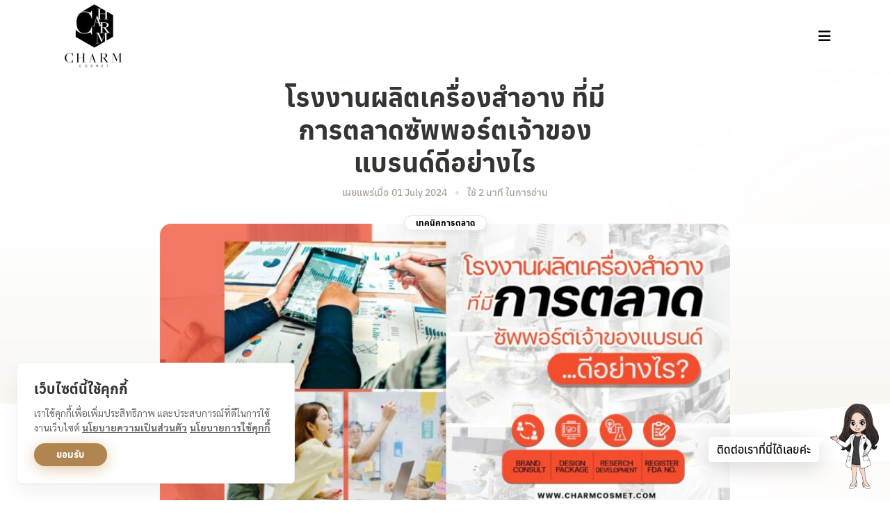

--- FILE ---
content_type: text/html;charset=utf-8
request_url: https://www.charmcosmet.com/articles/%E0%B9%82%E0%B8%A3%E0%B8%87%E0%B8%87%E0%B8%B2%E0%B8%99%E0%B8%9C%E0%B8%A5%E0%B8%B4%E0%B8%95%E0%B9%80%E0%B8%84%E0%B8%A3%E0%B8%B7%E0%B9%88%E0%B8%AD%E0%B8%87%E0%B8%AA%E0%B8%B3%E0%B8%AD%E0%B8%B2%E0%B8%87-2
body_size: 26646
content:
<!DOCTYPE html><html  data-capo=""><head><meta charset="utf-8">
<meta name="viewport" content="width=device-width, initial-scale=1">
<title>โรงงานผลิตเครื่องสำอาง ที่มีการตลาดซัพพอร์ตเจ้าของแบรนด์ดีอย่างไร | Charm Cosmet</title>
<link rel="preconnect" href="https://fonts.gstatic.com" crossorigin="anonymous">
<link rel="stylesheet" media="print" onload="this.onload=null;this.removeAttribute('media');" href="https://fonts.googleapis.com/css2?family=Sarabun:ital,wght@0,100;0,200;0,300;0,400;0,500;0,600;0,700;0,800;1,100;1,200;1,300;1,400;1,500;1,600;1,700;1,800&display=swap">
<style>:root{--font-sans-serif:"Anuphan",-apple-system,BlinkMacSystemFont,"Segoe UI","Roboto","Oxygen","Ubuntu","Cantarell","Fira Sans","Droid Sans","Helvetica Neue",sans-serif;--font-serif:"Sarabun",Georgia,Times,serif}@font-face{font-family:Line Seed Sans TH;font-weight:700;src:url(/fonts/LINESeedSansTH_W_Bd.woff) format("woff"),url(/fonts/LINESeedSansTH_W_Bd.woff2) format("woff2")}*{margin:0;padding:0}body,html{font-size:16px;max-width:100%}body{font-family:var(--font-sans-serif);-webkit-font-smoothing:antialiased;-moz-font-smoothing:grayscale;background-color:#fff;background-image:url(/_nuxt/homepage_background.gTw7GKbZ.jpg);background-position:top;background-size:2730px auto}.image-placeholder,body{background-repeat:no-repeat}.image-placeholder{background-image:url(/placeholder.gif);background-position:50%;background-size:cover}.swiper:hover .swiper-button-next,.swiper:hover .swiper-button-prev{opacity:1}.swiper-pagination{bottom:28px;display:flex;justify-content:center;position:absolute;width:100%}.swiper-pagination-bullet{background:#b08550;border-radius:9px;display:block;height:9px;margin-left:4px;margin-right:4px;opacity:.5;transition:.3s ease-in-out;width:9px}.swiper-pagination-bullet-active{background:#b08550;opacity:1;transform:none;width:32px}.swiper-button-next,.swiper-button-prev{align-items:center;background:#b08550;border-radius:100%;color:#fff;cursor:pointer;display:flex;font-size:1.25rem;height:54px;justify-content:center;opacity:0;position:absolute;top:50%;transform:translateY(-50%);transition:.3s ease-in-out;width:54px;z-index:10}.swiper-button-next:before,.swiper-button-prev:before{font-family:Font Awesome\ 6 Pro;font-weight:900}.swiper-button-prev{left:32px}.swiper-button-prev:before{content:"\f053"}.swiper-button-next{right:32px}.swiper-button-next:before{content:"\f054"}.portfolio-swiper,.promotions-swiper{overflow:visible!important}*,:after,:before{--tw-border-spacing-x:0;--tw-border-spacing-y:0;--tw-translate-x:0;--tw-translate-y:0;--tw-rotate:0;--tw-skew-x:0;--tw-skew-y:0;--tw-scale-x:1;--tw-scale-y:1;--tw-pan-x: ;--tw-pan-y: ;--tw-pinch-zoom: ;--tw-scroll-snap-strictness:proximity;--tw-gradient-from-position: ;--tw-gradient-via-position: ;--tw-gradient-to-position: ;--tw-ordinal: ;--tw-slashed-zero: ;--tw-numeric-figure: ;--tw-numeric-spacing: ;--tw-numeric-fraction: ;--tw-ring-inset: ;--tw-ring-offset-width:0px;--tw-ring-offset-color:#fff;--tw-ring-color:rgba(59,130,246,.5);--tw-ring-offset-shadow:0 0 #0000;--tw-ring-shadow:0 0 #0000;--tw-shadow:0 0 #0000;--tw-shadow-colored:0 0 #0000;--tw-blur: ;--tw-brightness: ;--tw-contrast: ;--tw-grayscale: ;--tw-hue-rotate: ;--tw-invert: ;--tw-saturate: ;--tw-sepia: ;--tw-drop-shadow: ;--tw-backdrop-blur: ;--tw-backdrop-brightness: ;--tw-backdrop-contrast: ;--tw-backdrop-grayscale: ;--tw-backdrop-hue-rotate: ;--tw-backdrop-invert: ;--tw-backdrop-opacity: ;--tw-backdrop-saturate: ;--tw-backdrop-sepia: ;--tw-contain-size: ;--tw-contain-layout: ;--tw-contain-paint: ;--tw-contain-style: }::backdrop{--tw-border-spacing-x:0;--tw-border-spacing-y:0;--tw-translate-x:0;--tw-translate-y:0;--tw-rotate:0;--tw-skew-x:0;--tw-skew-y:0;--tw-scale-x:1;--tw-scale-y:1;--tw-pan-x: ;--tw-pan-y: ;--tw-pinch-zoom: ;--tw-scroll-snap-strictness:proximity;--tw-gradient-from-position: ;--tw-gradient-via-position: ;--tw-gradient-to-position: ;--tw-ordinal: ;--tw-slashed-zero: ;--tw-numeric-figure: ;--tw-numeric-spacing: ;--tw-numeric-fraction: ;--tw-ring-inset: ;--tw-ring-offset-width:0px;--tw-ring-offset-color:#fff;--tw-ring-color:rgba(59,130,246,.5);--tw-ring-offset-shadow:0 0 #0000;--tw-ring-shadow:0 0 #0000;--tw-shadow:0 0 #0000;--tw-shadow-colored:0 0 #0000;--tw-blur: ;--tw-brightness: ;--tw-contrast: ;--tw-grayscale: ;--tw-hue-rotate: ;--tw-invert: ;--tw-saturate: ;--tw-sepia: ;--tw-drop-shadow: ;--tw-backdrop-blur: ;--tw-backdrop-brightness: ;--tw-backdrop-contrast: ;--tw-backdrop-grayscale: ;--tw-backdrop-hue-rotate: ;--tw-backdrop-invert: ;--tw-backdrop-opacity: ;--tw-backdrop-saturate: ;--tw-backdrop-sepia: ;--tw-contain-size: ;--tw-contain-layout: ;--tw-contain-paint: ;--tw-contain-style: }

/*! tailwindcss v3.4.14 | MIT License | https://tailwindcss.com*/*,:after,:before{border:0 solid #e6e4e2;box-sizing:border-box}:after,:before{--tw-content:""}:host,html{line-height:1.5;-webkit-text-size-adjust:100%;font-family:Anuphan,-apple-system,BlinkMacSystemFont,Segoe UI,Roboto,Oxygen,Ubuntu,Cantarell,Fira Sans,Droid Sans,Helvetica Neue,sans-serif;font-feature-settings:normal;font-variation-settings:normal;-moz-tab-size:4;-o-tab-size:4;tab-size:4;-webkit-tap-highlight-color:transparent}body{line-height:inherit;margin:0}hr{border-top-width:1px;color:inherit;height:0}abbr:where([title]){-webkit-text-decoration:underline dotted;text-decoration:underline dotted}h1,h2,h3,h4,h5,h6{font-size:inherit;font-weight:inherit}a{color:inherit;text-decoration:inherit}b,strong{font-weight:bolder}code,kbd,pre,samp{font-family:ui-monospace,SFMono-Regular,Menlo,Monaco,Consolas,Liberation Mono,Courier New,monospace;font-feature-settings:normal;font-size:1em;font-variation-settings:normal}small{font-size:80%}sub,sup{font-size:75%;line-height:0;position:relative;vertical-align:baseline}sub{bottom:-.25em}sup{top:-.5em}table{border-collapse:collapse;border-color:inherit;text-indent:0}button,input,optgroup,select,textarea{color:inherit;font-family:inherit;font-feature-settings:inherit;font-size:100%;font-variation-settings:inherit;font-weight:inherit;letter-spacing:inherit;line-height:inherit;margin:0;padding:0}button,select{text-transform:none}button,input:where([type=button]),input:where([type=reset]),input:where([type=submit]){-webkit-appearance:button;background-color:transparent;background-image:none}:-moz-focusring{outline:auto}:-moz-ui-invalid{box-shadow:none}progress{vertical-align:baseline}::-webkit-inner-spin-button,::-webkit-outer-spin-button{height:auto}[type=search]{-webkit-appearance:textfield;outline-offset:-2px}::-webkit-search-decoration{-webkit-appearance:none}::-webkit-file-upload-button{-webkit-appearance:button;font:inherit}summary{display:list-item}blockquote,dd,dl,figure,h1,h2,h3,h4,h5,h6,hr,p,pre{margin:0}fieldset{margin:0}fieldset,legend{padding:0}menu,ol,ul{list-style:none;margin:0;padding:0}dialog{padding:0}textarea{resize:vertical}input::-moz-placeholder,textarea::-moz-placeholder{color:#bbb5ae;opacity:1}input::placeholder,textarea::placeholder{color:#bbb5ae;opacity:1}[role=button],button{cursor:pointer}:disabled{cursor:default}audio,canvas,embed,iframe,img,object,svg,video{display:block;vertical-align:middle}img,video{height:auto;max-width:100%}[hidden]:where(:not([hidden=until-found])){display:none}h1,h2,h3,h4,h5{font-family:Anuphan,-apple-system,BlinkMacSystemFont,Segoe UI,Roboto,Oxygen,Ubuntu,Cantarell,Fira Sans,Droid Sans,Helvetica Neue,sans-serif;font-weight:700;line-height:1.25;--tw-text-opacity:1;color:rgb(54 51 48/var(--tw-text-opacity))}p{font-family:Sarabun,Georgia,Times,serif;line-height:2;--tw-text-opacity:1;color:rgb(138 130 120/var(--tw-text-opacity))}input,textarea{border-radius:4px;border-width:1px;--tw-border-opacity:1;border-color:rgb(213 209 204/var(--tw-border-opacity));padding:10px 14px;transition-duration:.15s;transition-property:color,background-color,border-color,text-decoration-color,fill,stroke,opacity,box-shadow,transform,filter,-webkit-backdrop-filter;transition-property:color,background-color,border-color,text-decoration-color,fill,stroke,opacity,box-shadow,transform,filter,backdrop-filter;transition-property:color,background-color,border-color,text-decoration-color,fill,stroke,opacity,box-shadow,transform,filter,backdrop-filter,-webkit-backdrop-filter;transition-timing-function:cubic-bezier(.4,0,.2,1)}input:focus,textarea:focus{--tw-border-opacity:1;border-color:rgb(187 181 174/var(--tw-border-opacity))}button,input,select,textarea{outline:2px solid transparent;outline-offset:2px}.\!container{margin-left:auto!important;margin-right:auto!important;padding-left:15px!important;padding-right:15px!important;width:100%!important}.container{margin-left:auto;margin-right:auto;padding-left:15px;padding-right:15px;width:100%}@media (min-width:100%){.\!container{max-width:100%!important}.container{max-width:100%}}@media (min-width:1140px){.\!container{max-width:1140px!important}.container{max-width:1140px}}.ratio-bg{background-position:50%;background-repeat:no-repeat;background-size:cover}.button{align-items:center;border-radius:9999px;display:inline-flex;justify-content:center;--tw-bg-opacity:1;background-color:rgb(255 255 255/var(--tw-bg-opacity));font-weight:600;line-height:1;padding:16px 32px;--tw-text-opacity:1;color:rgb(54 51 48/var(--tw-text-opacity));cursor:pointer;transition:.3s cubic-bezier(.83,0,.17,1)}.button:hover{transform:scale(1.03) translate3d(0,-3px,0)}.button--primary{background-color:rgb(176 133 80/var(--tw-bg-opacity));box-shadow:0 4px 20px rgba(199,149,74,.5);color:rgb(255 255 255/var(--tw-text-opacity))}.button--primary,.button--secondary{--tw-bg-opacity:1;--tw-text-opacity:1}.button--secondary{background-color:rgb(230 228 226/var(--tw-bg-opacity));color:rgb(114 107 99/var(--tw-text-opacity))}.button--outline{border-width:2px;--tw-border-opacity:1;border-color:rgb(176 133 80/var(--tw-border-opacity));--tw-bg-opacity:1;background-color:rgb(255 255 255/var(--tw-bg-opacity));--tw-text-opacity:1;color:rgb(176 133 80/var(--tw-text-opacity))}.tagline{font-size:1rem;font-weight:500;--tw-text-opacity:1;color:rgb(168 161 153/var(--tw-text-opacity))}@media (min-width:996px){.tagline{font-size:1rem;line-height:1.5rem}}.bg-div{background-position:50%;background-repeat:no-repeat;background-size:cover}.input{display:block;margin-bottom:12px}.input label{font-size:.875rem;line-height:1.25rem}.input input,.input textarea{display:block;width:100%}.input textarea{min-height:200px}.wysiwyg--product-info *{background-image:none;font-family:Sarabun,Georgia,Times,serif;line-height:1.75!important;--tw-text-opacity:1;color:rgb(138 130 120/var(--tw-text-opacity))}.wysiwyg--product-info p{margin-bottom:.85em!important}.paginate{align-items:center;border-radius:9999px;border-width:1px;display:flex;--tw-border-opacity:1;border-color:rgb(230 228 226/var(--tw-border-opacity));--tw-bg-opacity:1;background-color:rgb(255 255 255/var(--tw-bg-opacity));padding:6px;--tw-shadow:0px 4px 8px rgba(54,51,48,.05),0px 20px 40px rgba(54,51,48,.1);--tw-shadow-colored:0px 4px 8px var(--tw-shadow-color),0px 20px 40px var(--tw-shadow-color);box-shadow:var(--tw-ring-offset-shadow,0 0 #0000),var(--tw-ring-shadow,0 0 #0000),var(--tw-shadow)}.paginate li{align-items:center;border-radius:9999px;display:flex;font-size:1rem;font-weight:700;height:32px;justify-content:center;margin-left:2px;margin-right:2px;position:relative;width:32px;--tw-text-opacity:1;color:rgb(114 107 99/var(--tw-text-opacity))}.paginate li.\!active,.paginate li.active{--tw-bg-opacity:1;background-color:rgb(176 133 80/var(--tw-bg-opacity));--tw-text-opacity:1;color:rgb(255 255 255/var(--tw-text-opacity))}.paginate li:first-of-type:before,.paginate li:last-of-type:before,.paginate li:nth-child(2):before,.paginate li:nth-last-child(2):before{color:#726b63;font-family:Font Awesome\ 6 Pro;font-size:.625rem;font-weight:900}.paginate li:first-of-type a,.paginate li:last-of-type a,.paginate li:nth-child(2) a,.paginate li:nth-last-child(2) a{height:100%;opacity:0;position:absolute;width:100%}.paginate li:first-of-type:before{content:"\f323"}.paginate li:last-of-type:before{content:"\f324"}.paginate li:nth-child(2):before{content:"\f053"}.paginate li:nth-last-child(2):before{content:"\f054"}.pointer-events-none{pointer-events:none}.visible{visibility:visible}.fixed{position:fixed}.absolute{position:absolute}.relative{position:relative}.\!right-0{right:0!important}.-right-\[55px\]{right:-55px}.left-0{left:0}.left-1\/2{left:50%}.left-\[0px\]{left:0}.left-\[8px\]{left:8px}.right-\[12px\]{right:12px}.right-\[15px\]{right:15px}.right-\[24px\]{right:24px}.right-\[32px\]{right:32px}.top-0{top:0}.top-1\/2{top:50%}.top-\[0px\]{top:0}.top-\[12px\]{top:12px}.top-\[21px\]{top:21px}.top-\[32px\]{top:32px}.top-\[8px\]{top:8px}.z-10{z-index:10}.z-20{z-index:20}.z-30{z-index:30}.z-50{z-index:50}.z-\[99\]{z-index:99}.-mx-\[15px\]{margin-left:-15px;margin-right:-15px}.mx-12px{margin-left:12px;margin-right:12px}.mx-16px{margin-left:16px;margin-right:16px}.mx-8px{margin-left:8px;margin-right:8px}.mx-\[6px\]{margin-left:6px;margin-right:6px}.mx-auto{margin-left:auto;margin-right:auto}.my-12px{margin-bottom:12px;margin-top:12px}.my-32px{margin-bottom:32px;margin-top:32px}.my-64px{margin-bottom:64px;margin-top:64px}.\!mb-0{margin-bottom:0!important}.-mt-\[10px\]{margin-top:-10px}.-mt-\[12px\]{margin-top:-12px}.mb-12px{margin-bottom:12px}.mb-16px{margin-bottom:16px}.mb-24px{margin-bottom:24px}.mb-32px{margin-bottom:32px}.mb-48px{margin-bottom:48px}.mb-4px{margin-bottom:4px}.mb-64px{margin-bottom:64px}.mb-8px{margin-bottom:8px}.mb-\[56px\]{margin-bottom:56px}.mb-\[80px\]{margin-bottom:80px}.mb-\[88px\]{margin-bottom:88px}.ml-12px{margin-left:12px}.ml-24px{margin-left:24px}.ml-4px{margin-left:4px}.ml-auto{margin-left:auto}.mr-12px{margin-right:12px}.mr-16px{margin-right:16px}.mr-24px{margin-right:24px}.mr-32px{margin-right:32px}.mr-48px{margin-right:48px}.mr-4px{margin-right:4px}.mr-8px{margin-right:8px}.mt-12px{margin-top:12px}.mt-16px{margin-top:16px}.mt-24px{margin-top:24px}.mt-32px{margin-top:32px}.mt-48px{margin-top:48px}.mt-64px{margin-top:64px}.block{display:block}.inline-block{display:inline-block}.inline{display:inline}.flex{display:flex}.inline-flex{display:inline-flex}.contents{display:contents}.hidden{display:none}.h-\[1px\]{height:1px}.h-\[30px\]{height:30px}.h-\[32px\]{height:32px}.h-\[35px\]{height:35px}.h-\[54px\]{height:54px}.h-\[5px\]{height:5px}.h-\[64px\]{height:64px}.h-\[72px\]{height:72px}.h-\[9px\]{height:9px}.h-auto{height:auto}.h-full{height:100%}.max-h-full{max-height:100%}.min-h-\[400px\]{min-height:400px}.\!w-auto{width:auto!important}.w-\[108px\]{width:108px}.w-\[29px\]{width:29px}.w-\[30px\]{width:30px}.w-\[32px\]{width:32px}.w-\[35px\]{width:35px}.w-\[54\.77\%\]{width:54.77%}.w-\[54px\]{width:54px}.w-\[5px\]{width:5px}.w-\[64px\]{width:64px}.w-\[68px\]{width:68px}.w-\[72px\]{width:72px}.w-\[90px\]{width:90px}.w-full{width:100%}.\!max-w-\[1140px\]{max-width:1140px!important}.max-w-\[100\%\]{max-width:100%}.max-w-\[278px\]{max-width:278px}.max-w-\[286px\]{max-width:286px}.max-w-\[320px\]{max-width:320px}.max-w-\[490px\]{max-width:490px}.max-w-\[500px\]{max-width:500px}.max-w-\[520px\]{max-width:520px}.max-w-\[540px\]{max-width:540px}.max-w-\[70\%\]{max-width:70%}.max-w-\[720px\]{max-width:720px}.max-w-\[730px\]{max-width:730px}.max-w-\[734px\]{max-width:734px}.max-w-\[80\%\]{max-width:80%}.max-w-\[840px\]{max-width:840px}.max-w-\[850px\]{max-width:850px}.max-w-\[920px\]{max-width:920px}.max-w-full{max-width:100%}.flex-1{flex:1 1 0%}.basis-1\/2{flex-basis:50%}.basis-4\/12{flex-basis:33.333333%}.basis-5\/12{flex-basis:41.666667%}.basis-6\/12{flex-basis:50%}.basis-7\/12{flex-basis:58.333333%}.basis-8\/12{flex-basis:66.666667%}.basis-\[376px\]{flex-basis:376px}.basis-full{flex-basis:100%}.-translate-x-1\/2{--tw-translate-x:-50%}.-translate-x-1\/2,.-translate-y-1\/2{transform:translate(var(--tw-translate-x),var(--tw-translate-y)) rotate(var(--tw-rotate)) skewX(var(--tw-skew-x)) skewY(var(--tw-skew-y)) scaleX(var(--tw-scale-x)) scaleY(var(--tw-scale-y))}.-translate-y-1\/2{--tw-translate-y:-50%}.transform{transform:translate(var(--tw-translate-x),var(--tw-translate-y)) rotate(var(--tw-rotate)) skewX(var(--tw-skew-x)) skewY(var(--tw-skew-y)) scaleX(var(--tw-scale-x)) scaleY(var(--tw-scale-y))}.\!transform-none{transform:none!important}.cursor-pointer{cursor:pointer}.resize{resize:both}.list-none{list-style-type:none}.flex-row{flex-direction:row}.flex-row-reverse{flex-direction:row-reverse}.flex-col{flex-direction:column}.flex-col-reverse{flex-direction:column-reverse}.flex-wrap{flex-wrap:wrap}.items-start{align-items:flex-start}.items-center{align-items:center}.justify-start{justify-content:flex-start}.justify-end{justify-content:flex-end}.justify-center{justify-content:center}.justify-between{justify-content:space-between}.gap-2{gap:.5rem}.overflow-hidden{overflow:hidden}.overflow-visible{overflow:visible}.overflow-x-hidden{overflow-x:hidden}.overflow-x-visible{overflow-x:visible}.overflow-x-scroll{overflow-x:scroll}.overflow-y-scroll{overflow-y:scroll}.scroll-smooth{scroll-behavior:smooth}.whitespace-nowrap{white-space:nowrap}.\!rounded-full{border-radius:9999px!important}.rounded-2xl{border-radius:1rem}.rounded-3xl{border-radius:1.5rem}.rounded-\[12px\]{border-radius:12px}.rounded-\[6px\]{border-radius:6px}.rounded-full{border-radius:9999px}.rounded-lg{border-radius:.5rem}.rounded-md{border-radius:.375rem}.rounded-xl{border-radius:.75rem}.rounded-b-md{border-bottom-left-radius:.375rem;border-bottom-right-radius:.375rem}.rounded-r-lg{border-bottom-right-radius:.5rem;border-top-right-radius:.5rem}.rounded-t-\[300px\]{border-top-left-radius:300px;border-top-right-radius:300px}.rounded-t-full{border-top-left-radius:9999px;border-top-right-radius:9999px}.border{border-width:1px}.border-b{border-bottom-width:1px}.border-b-2{border-bottom-width:2px}.border-t{border-top-width:1px}.border-\[\#E8DBC9\]{--tw-border-opacity:1;border-color:rgb(232 219 201/var(--tw-border-opacity))}.border-gray-100{--tw-border-opacity:1;border-color:rgb(241 240 239/var(--tw-border-opacity))}.border-gray-200{--tw-border-opacity:1;border-color:rgb(230 228 226/var(--tw-border-opacity))}.border-zinc-100{--tw-border-opacity:1;border-color:rgb(244 244 245/var(--tw-border-opacity))}.border-b-\[\#E2E2E2\]{--tw-border-opacity:1;border-bottom-color:rgb(226 226 226/var(--tw-border-opacity))}.border-b-gray-200{--tw-border-opacity:1;border-bottom-color:rgb(230 228 226/var(--tw-border-opacity))}.border-b-primary-500{--tw-border-opacity:1;border-bottom-color:rgb(176 133 80/var(--tw-border-opacity))}.border-b-transparent{border-bottom-color:transparent}.border-t-white\/10{border-top-color:hsla(0,0%,100%,.1)}.bg-\[\#FAEEDC\]{--tw-bg-opacity:1;background-color:rgb(250 238 220/var(--tw-bg-opacity))}.bg-\[rgba\(0\2c 0\2c 0\2c \.5\)\]{background-color:rgba(0,0,0,.5)}.bg-black\/70{background-color:rgba(0,0,0,.7)}.bg-gray-100{--tw-bg-opacity:1;background-color:rgb(241 240 239/var(--tw-bg-opacity))}.bg-gray-200{--tw-bg-opacity:1;background-color:rgb(230 228 226/var(--tw-bg-opacity))}.bg-gray-50{--tw-bg-opacity:1;background-color:rgb(249 248 247/var(--tw-bg-opacity))}.bg-gray-900{--tw-bg-opacity:1;background-color:rgb(54 51 48/var(--tw-bg-opacity))}.bg-gray-900\/80{background-color:rgba(54,51,48,.8)}.bg-primary-100{--tw-bg-opacity:1;background-color:rgb(236 229 213/var(--tw-bg-opacity))}.bg-primary-100\/20{background-color:hsla(42,38%,88%,.2)}.bg-primary-500{--tw-bg-opacity:1;background-color:rgb(176 133 80/var(--tw-bg-opacity))}.bg-transparent{background-color:transparent}.bg-white{--tw-bg-opacity:1;background-color:rgb(255 255 255/var(--tw-bg-opacity))}.bg-gradient-to-r{background-image:linear-gradient(to right,var(--tw-gradient-stops))}.from-\[\#D5D1CC_84\.21\%\]{--tw-gradient-from:#d5d1cc 84.21% var(--tw-gradient-from-position);--tw-gradient-to:hsla(0,0%,100%,0) var(--tw-gradient-to-position);--tw-gradient-stops:var(--tw-gradient-from),var(--tw-gradient-to)}.to-\[rgba\(213\2c 209\2c 204\2c 0\)_100\%\]{--tw-gradient-to:hsla(33,10%,82%,0) 100% var(--tw-gradient-to-position)}.bg-cover{background-size:cover}.bg-center{background-position:50%}.bg-no-repeat{background-repeat:no-repeat}.fill-black\/60{fill:rgba(0,0,0,.6)}.object-cover{-o-object-fit:cover;object-fit:cover}.p-16px{padding:16px}.p-24px{padding:24px}.p-32px{padding:32px}.px-0,.px-0px{padding-left:0;padding-right:0}.px-12px{padding-left:12px;padding-right:12px}.px-16px{padding-left:16px;padding-right:16px}.px-24px{padding-left:24px;padding-right:24px}.px-32px{padding-left:32px;padding-right:32px}.px-48px{padding-left:48px;padding-right:48px}.px-8px{padding-left:8px;padding-right:8px}.px-\[15px\]{padding-left:15px;padding-right:15px}.px-\[54px\]{padding-left:54px;padding-right:54px}.px-\[9px\]{padding-left:9px;padding-right:9px}.py-12px{padding-bottom:12px;padding-top:12px}.py-16px{padding-bottom:16px;padding-top:16px}.py-24px{padding-bottom:24px;padding-top:24px}.py-32px{padding-bottom:32px;padding-top:32px}.py-48px{padding-bottom:48px;padding-top:48px}.py-4px{padding-bottom:4px;padding-top:4px}.py-64px{padding-bottom:64px;padding-top:64px}.py-8px{padding-bottom:8px;padding-top:8px}.py-\[6px\]{padding-bottom:6px;padding-top:6px}.pb-128px{padding-bottom:128px}.pb-16px{padding-bottom:16px}.pb-24px{padding-bottom:24px}.pb-32px{padding-bottom:32px}.pb-48px{padding-bottom:48px}.pb-64px{padding-bottom:64px}.pb-\[36px\]{padding-bottom:36px}.pb-\[6\.56\%\]{padding-bottom:6.56%}.pb-\[80px\]{padding-bottom:80px}.pb-\[84px\]{padding-bottom:84px}.pl-128px{padding-left:128px}.pl-48px{padding-left:48px}.pr-128px{padding-right:128px}.pt-12px{padding-top:12px}.pt-16px{padding-top:16px}.pt-24px{padding-top:24px}.pt-32px{padding-top:32px}.pt-48px{padding-top:48px}.pt-64px{padding-top:64px}.pt-\[100\%\]{padding-top:100%}.pt-\[106\.39\%\]{padding-top:106.39%}.pt-\[27px\]{padding-top:27px}.pt-\[50px\]{padding-top:50px}.pt-\[51\.35\%\]{padding-top:51.35%}.pt-\[52\.07\%\]{padding-top:52.07%}.pt-\[52\.113\%\]{padding-top:52.113%}.pt-\[52\.15\%\]{padding-top:52.15%}.pt-\[52\.33\%\]{padding-top:52.33%}.pt-\[53\.06\%\]{padding-top:53.06%}.pt-\[56\.25\%\]{padding-top:56.25%}.pt-\[58px\]{padding-top:58px}.pt-\[75\.43\%\]{padding-top:75.43%}.pt-\[80\%\]{padding-top:80%}.text-left{text-align:left}.text-center{text-align:center}.text-right{text-align:right}.font-sans{font-family:Anuphan,-apple-system,BlinkMacSystemFont,Segoe UI,Roboto,Oxygen,Ubuntu,Cantarell,Fira Sans,Droid Sans,Helvetica Neue,sans-serif}.text-2xl{font-size:1.5rem;line-height:2rem}.text-3xl{font-size:1.875rem;line-height:2.25rem}.text-4xl{font-size:2.25rem;line-height:2.5rem}.text-5xl{font-size:3rem;line-height:1}.text-\[12px\]{font-size:12px}.text-\[13px\]{font-size:13px}.text-\[14px\]{font-size:14px}.text-\[16px\]{font-size:16px}.text-\[17\.875rem\]{font-size:17.875rem}.text-\[18px\]{font-size:18px}.text-\[20px\]{font-size:20px}.text-\[24px\]{font-size:24px}.text-\[8rem\]{font-size:8rem}.text-base{font-size:1rem;line-height:1.5rem}.text-heading-1{font-size:2.38rem}.text-heading-1--mobile{font-size:1.88rem}.text-heading-2--mobile,.text-heading-3{font-size:1.5rem}.text-heading-4{font-size:1.25rem}.text-heading-5{font-size:1rem}.text-lg{font-size:1.125rem;line-height:1.75rem}.text-meta-text{font-size:.88rem}.text-sm{font-size:.875rem;line-height:1.25rem}.text-xl{font-size:1.25rem;line-height:1.75rem}.text-xs{font-size:.75rem;line-height:1rem}.font-bold{font-weight:700}.font-extrabold{font-weight:800}.font-medium{font-weight:500}.font-normal{font-weight:400}.font-semibold{font-weight:600}.uppercase{text-transform:uppercase}.leading-loose{line-height:2}.leading-none{line-height:1}.leading-normal{line-height:1.5}.leading-relaxed{line-height:1.625}.leading-tight{line-height:1.25}.tracking-\[2px\]{letter-spacing:2px}.text-\[\#06C755\]{--tw-text-opacity:1;color:rgb(6 199 85/var(--tw-text-opacity))}.text-\[\#1877F2\]{--tw-text-opacity:1;color:rgb(24 119 242/var(--tw-text-opacity))}.text-\[\#1D9BF0\]{--tw-text-opacity:1;color:rgb(29 155 240/var(--tw-text-opacity))}.text-\[\#8B7555\]{--tw-text-opacity:1;color:rgb(139 117 85/var(--tw-text-opacity))}.text-gray-400{--tw-text-opacity:1;color:rgb(187 181 174/var(--tw-text-opacity))}.text-gray-500{--tw-text-opacity:1;color:rgb(168 161 153/var(--tw-text-opacity))}.text-gray-600{--tw-text-opacity:1;color:rgb(138 130 120/var(--tw-text-opacity))}.text-primary-500{--tw-text-opacity:1;color:rgb(176 133 80/var(--tw-text-opacity))}.text-primary-700{--tw-text-opacity:1;color:rgb(115 77 53/var(--tw-text-opacity))}.text-white{--tw-text-opacity:1;color:rgb(255 255 255/var(--tw-text-opacity))}.underline{text-decoration-line:underline}.\!opacity-100{opacity:1!important}.opacity-0{opacity:0}.opacity-40{opacity:.4}.shadow-\[0px_15px_30px_rgba\(0\2c 0\2c 0\2c 0\.1\)\]{--tw-shadow:0px 15px 30px rgba(0,0,0,.1);--tw-shadow-colored:0px 15px 30px var(--tw-shadow-color);box-shadow:var(--tw-ring-offset-shadow,0 0 #0000),var(--tw-ring-shadow,0 0 #0000),var(--tw-shadow)}.shadow-\[0px_4px_6px_rgba\(0\2c 0\2c 0\2c 0\.07\)\]{--tw-shadow:0px 4px 6px rgba(0,0,0,.07);--tw-shadow-colored:0px 4px 6px var(--tw-shadow-color)}.shadow-\[0px_4px_6px_rgba\(0\2c 0\2c 0\2c 0\.07\)\],.shadow-large{box-shadow:var(--tw-ring-offset-shadow,0 0 #0000),var(--tw-ring-shadow,0 0 #0000),var(--tw-shadow)}.shadow-large{--tw-shadow:0px 6px 12px rgba(54,51,48,.07),0px 30px 60px rgba(54,51,48,.12);--tw-shadow-colored:0px 6px 12px var(--tw-shadow-color),0px 30px 60px var(--tw-shadow-color)}.shadow-lg{--tw-shadow:0 10px 15px -3px rgba(0,0,0,.1),0 4px 6px -4px rgba(0,0,0,.1);--tw-shadow-colored:0 10px 15px -3px var(--tw-shadow-color),0 4px 6px -4px var(--tw-shadow-color)}.shadow-lg,.shadow-md{box-shadow:var(--tw-ring-offset-shadow,0 0 #0000),var(--tw-ring-shadow,0 0 #0000),var(--tw-shadow)}.shadow-md{--tw-shadow:0 4px 6px -1px rgba(0,0,0,.1),0 2px 4px -2px rgba(0,0,0,.1);--tw-shadow-colored:0 4px 6px -1px var(--tw-shadow-color),0 2px 4px -2px var(--tw-shadow-color)}.shadow-medium{--tw-shadow:0px 4px 8px rgba(54,51,48,.05),0px 20px 40px rgba(54,51,48,.1);--tw-shadow-colored:0px 4px 8px var(--tw-shadow-color),0px 20px 40px var(--tw-shadow-color)}.shadow-medium,.shadow-small{box-shadow:var(--tw-ring-offset-shadow,0 0 #0000),var(--tw-ring-shadow,0 0 #0000),var(--tw-shadow)}.shadow-small{--tw-shadow:0px 4px 8px rgba(54,51,48,.05);--tw-shadow-colored:0px 4px 8px var(--tw-shadow-color)}.shadow-xl{--tw-shadow:0 20px 25px -5px rgba(0,0,0,.1),0 8px 10px -6px rgba(0,0,0,.1);--tw-shadow-colored:0 20px 25px -5px var(--tw-shadow-color),0 8px 10px -6px var(--tw-shadow-color);box-shadow:var(--tw-ring-offset-shadow,0 0 #0000),var(--tw-ring-shadow,0 0 #0000),var(--tw-shadow)}.outline{outline-style:solid}.blur{--tw-blur:blur(8px)}.blur,.filter{filter:var(--tw-blur) var(--tw-brightness) var(--tw-contrast) var(--tw-grayscale) var(--tw-hue-rotate) var(--tw-invert) var(--tw-saturate) var(--tw-sepia) var(--tw-drop-shadow)}.transition{transition-duration:.15s;transition-property:color,background-color,border-color,text-decoration-color,fill,stroke,opacity,box-shadow,transform,filter,-webkit-backdrop-filter;transition-property:color,background-color,border-color,text-decoration-color,fill,stroke,opacity,box-shadow,transform,filter,backdrop-filter;transition-property:color,background-color,border-color,text-decoration-color,fill,stroke,opacity,box-shadow,transform,filter,backdrop-filter,-webkit-backdrop-filter;transition-timing-function:cubic-bezier(.4,0,.2,1)}.duration-500{transition-duration:.5s}.ease-in-out{transition-timing-function:cubic-bezier(.4,0,.2,1)}

/*! wysiwyg.css v0.0.3 | MIT License | github.com/jgthms/wysiwyg.css */.wysiwyg{color:#333;font-family:var(--font-serif);line-height:2}.wysiwyg a{color:#3b82f6;text-decoration:none}.wysiwyg a:hover{border-bottom:1px solid}.wysiwyg abbr{border-bottom:1px dotted;cursor:help}.wysiwyg cite{font-style:italic}.wysiwyg hr{background:#e6e6e6;border:none;display:block;height:1px;margin-bottom:1.4em;margin-top:1.4em}.wysiwyg img{vertical-align:text-bottom}.wysiwyg ins{background-color:#b69059;text-decoration:none}.wysiwyg mark{background-color:#fcd34d}.wysiwyg small{font-size:.8em}.wysiwyg strong{color:#1a1a1a;font-weight:700}.wysiwyg sub,.wysiwyg sup{font-size:.8em}.wysiwyg sub{vertical-align:sub}.wysiwyg sup{vertical-align:super}.wysiwyg blockquote,.wysiwyg dl,.wysiwyg ol,.wysiwyg p,.wysiwyg pre,.wysiwyg table,.wysiwyg ul{margin-bottom:1.4em}.wysiwyg blockquote:last-child,.wysiwyg dl:last-child,.wysiwyg ol:last-child,.wysiwyg p:last-child,.wysiwyg pre:last-child,.wysiwyg table:last-child,.wysiwyg ul:last-child{margin-bottom:0}.wysiwyg p:empty{display:none}.wysiwyg h1,.wysiwyg h2,.wysiwyg h3,.wysiwyg h4,.wysiwyg h5,.wysiwyg h6{color:#1a1a1a;font-weight:700;line-height:1.2}.wysiwyg h1:first-child,.wysiwyg h2:first-child,.wysiwyg h3:first-child,.wysiwyg h4:first-child,.wysiwyg h5:first-child,.wysiwyg h6:first-child{margin-top:0}.wysiwyg h1{font-size:2.4em;line-height:1;margin-bottom:.5833333333em;margin-top:.5833333333em}.wysiwyg h2{font-size:1.6em;line-height:1.1;margin-bottom:.875em;margin-top:1.75em}.wysiwyg h3{font-size:1.3em;margin-bottom:1.0769230769em;margin-top:1.0769230769em}.wysiwyg h4{font-size:1.2em;margin-bottom:1.1666666667em;margin-top:1.1666666667em}.wysiwyg h5{font-size:1.1em;margin-bottom:1.2727272727em;margin-top:1.2727272727em}.wysiwyg h6{font-size:1em;margin-bottom:1.4em;margin-top:1.4em}.wysiwyg dd{margin-left:1.4em}.wysiwyg ol,.wysiwyg ul{list-style-position:outside;margin-left:1.4em}.wysiwyg ol{list-style-type:decimal}.wysiwyg ol ol{list-style-type:lower-alpha}.wysiwyg ol ol ol{list-style-type:lower-roman}.wysiwyg ol ol ol ol{list-style-type:lower-greek}.wysiwyg ol ol ol ol ol{list-style-type:decimal}.wysiwyg ol ol ol ol ol ol{list-style-type:lower-alpha}.wysiwyg ul{list-style-type:disc}.wysiwyg ul ul{list-style-type:circle}.wysiwyg ul ul ul{list-style-type:square}.wysiwyg ul ul ul ul{list-style-type:circle}.wysiwyg ul ul ul ul ul{list-style-type:disc}.wysiwyg ul ul ul ul ul ul{list-style-type:circle}.wysiwyg blockquote{border-left:4px solid #e6e6e6;color:grey;padding:.6em 1.2em}.wysiwyg blockquote p{margin-bottom:0}.wysiwyg code,.wysiwyg kbd,.wysiwyg pre,.wysiwyg samp{-moz-osx-font-smoothing:auto;-webkit-font-smoothing:auto;background-color:#f2f2f2;color:#333;font-family:Inconsolata,Consolas,Monaco,monospace;font-size:.9em}.wysiwyg code,.wysiwyg kbd,.wysiwyg samp{border-radius:3px;color:#f43f5e;line-height:2.2222222222;padding:.1em .4em .2em;vertical-align:baseline}.wysiwyg pre{overflow:auto;padding:1em 1.2em}.wysiwyg pre code{background:none;font-size:1em;line-height:1em}.wysiwyg figure{margin-bottom:2.8em;text-align:center}.wysiwyg figure:first-child{margin-top:0}.wysiwyg figure:last-child{margin-bottom:0}.wysiwyg figcaption{color:grey;font-size:.8em;margin-top:.875em}.wysiwyg table{width:100%}.wysiwyg table pre{white-space:pre-wrap}.wysiwyg td,.wysiwyg th{border:1px solid #e6e6e6;font-size:1em;line-height:1.4;padding:.7em}.wysiwyg tfoot tr,.wysiwyg thead tr{background-color:#f5f5f5}.wysiwyg tfoot td,.wysiwyg tfoot th,.wysiwyg thead td,.wysiwyg thead th{color:#1a1a1a;font-size:.9em;padding:.7777777778em}.wysiwyg tbody tr,.wysiwyg tfoot td code,.wysiwyg tfoot th code,.wysiwyg thead td code,.wysiwyg thead th code{background-color:#fff}.wysiwyg iframe{margin-bottom:2.8em;max-width:100%!important;min-width:100%!important}.wysiwyg iframe:first-child{margin-top:0}.wysiwyg iframe:last-child{margin-bottom:0}@media screen and (min-width:721px){.wysiwyg iframe{min-height:388px}}@media screen and (max-width:720px){.wysiwyg iframe{height:52.65vw}}.before\:opacity-0:before{content:var(--tw-content);opacity:0}.before\:transition:before{content:var(--tw-content);transition-duration:.15s;transition-property:color,background-color,border-color,text-decoration-color,fill,stroke,opacity,box-shadow,transform,filter,-webkit-backdrop-filter;transition-property:color,background-color,border-color,text-decoration-color,fill,stroke,opacity,box-shadow,transform,filter,backdrop-filter;transition-property:color,background-color,border-color,text-decoration-color,fill,stroke,opacity,box-shadow,transform,filter,backdrop-filter,-webkit-backdrop-filter;transition-timing-function:cubic-bezier(.4,0,.2,1)}.after\:\!left-\[initial\]:after{content:var(--tw-content);left:auto!important}.after\:\!right-0:after{content:var(--tw-content);right:0!important}.after\:\!opacity-100:after{content:var(--tw-content);opacity:1!important}.after\:opacity-0:after{content:var(--tw-content);opacity:0}.first-of-type\:mt-12px:first-of-type{margin-top:12px}.hover\:-translate-y-\[5px\]:hover{--tw-translate-y:-5px}.hover\:-translate-y-\[5px\]:hover,.hover\:scale-\[1\.02\]:hover{transform:translate(var(--tw-translate-x),var(--tw-translate-y)) rotate(var(--tw-rotate)) skewX(var(--tw-skew-x)) skewY(var(--tw-skew-y)) scaleX(var(--tw-scale-x)) scaleY(var(--tw-scale-y))}.hover\:scale-\[1\.02\]:hover{--tw-scale-x:1.02;--tw-scale-y:1.02}.hover\:scale-\[1\.1\]:hover{--tw-scale-x:1.1;--tw-scale-y:1.1;transform:translate(var(--tw-translate-x),var(--tw-translate-y)) rotate(var(--tw-rotate)) skewX(var(--tw-skew-x)) skewY(var(--tw-skew-y)) scaleX(var(--tw-scale-x)) scaleY(var(--tw-scale-y))}.hover\:\!transform-none:hover{transform:none!important}.hover\:border-b-gray-500:hover{--tw-border-opacity:1;border-bottom-color:rgb(168 161 153/var(--tw-border-opacity))}.hover\:border-b-primary-500:hover{--tw-border-opacity:1;border-bottom-color:rgb(176 133 80/var(--tw-border-opacity))}.hover\:fill-red-500:hover{fill:#ef4444}.hover\:text-gray-600:hover{--tw-text-opacity:1;color:rgb(138 130 120/var(--tw-text-opacity))}.hover\:text-primary-500:hover{--tw-text-opacity:1;color:rgb(176 133 80/var(--tw-text-opacity))}.hover\:opacity-100:hover{opacity:1}.hover\:shadow-2xl:hover{--tw-shadow:0 25px 50px -12px rgba(0,0,0,.25);--tw-shadow-colored:0 25px 50px -12px var(--tw-shadow-color)}.hover\:shadow-2xl:hover,.hover\:shadow-lg:hover{box-shadow:var(--tw-ring-offset-shadow,0 0 #0000),var(--tw-ring-shadow,0 0 #0000),var(--tw-shadow)}.hover\:shadow-lg:hover{--tw-shadow:0 10px 15px -3px rgba(0,0,0,.1),0 4px 6px -4px rgba(0,0,0,.1);--tw-shadow-colored:0 10px 15px -3px var(--tw-shadow-color),0 4px 6px -4px var(--tw-shadow-color)}.hover\:drop-shadow-2xl:hover{--tw-drop-shadow:drop-shadow(0 25px 25px rgba(0,0,0,.15));filter:var(--tw-blur) var(--tw-brightness) var(--tw-contrast) var(--tw-grayscale) var(--tw-hue-rotate) var(--tw-invert) var(--tw-saturate) var(--tw-sepia) var(--tw-drop-shadow)}.group:hover .group-hover\:text-gray-500{--tw-text-opacity:1;color:rgb(168 161 153/var(--tw-text-opacity))}@media (min-width:801px){.sm\:-mx-\[15px\]{margin-left:-15px;margin-right:-15px}.sm\:flex{display:flex}.sm\:hidden{display:none}.sm\:max-w-full{max-width:100%}.sm\:basis-1\/2,.sm\:basis-6\/12{flex-basis:50%}.sm\:flex-nowrap{flex-wrap:nowrap}.sm\:px-128px{padding-left:128px;padding-right:128px}.sm\:px-64px{padding-left:64px;padding-right:64px}.sm\:px-\[15px\]{padding-left:15px;padding-right:15px}.sm\:pb-\[164px\]{padding-bottom:164px}.sm\:pt-128px{padding-top:128px}.sm\:pt-\[60\%\]{padding-top:60%}}@media (min-width:996px){.md\:left-\[24px\]{left:24px}.md\:-mx-\[15px\]{margin-left:-15px;margin-right:-15px}.md\:mx-\[initial\]{margin-left:0;margin-right:0}.md\:my-64px{margin-bottom:64px;margin-top:64px}.md\:mb-0,.md\:mb-0px{margin-bottom:0}.md\:mb-128px{margin-bottom:128px}.md\:mb-16px{margin-bottom:16px}.md\:mb-24px{margin-bottom:24px}.md\:mb-32px{margin-bottom:32px}.md\:mb-48px{margin-bottom:48px}.md\:mb-64px{margin-bottom:64px}.md\:mb-\[112px\]{margin-bottom:112px}.md\:mb-\[88px\]{margin-bottom:88px}.md\:ml-0{margin-left:0}.md\:mr-16px{margin-right:16px}.md\:mr-24px{margin-right:24px}.md\:mr-48px{margin-right:48px}.md\:mt-0{margin-top:0}.md\:mt-48px{margin-top:48px}.md\:mt-64px{margin-top:64px}.md\:mt-\[88px\]{margin-top:88px}.md\:block{display:block}.md\:flex{display:flex}.md\:hidden{display:none}.md\:h-\[80px\]{height:80px}.md\:w-\[130px\]{width:130px}.md\:w-\[80px\]{width:80px}.md\:w-\[99px\]{width:99px}.md\:w-full{width:100%}.md\:max-w-\[824px\]{max-width:824px}.md\:max-w-full{max-width:100%}.md\:max-w-none{max-width:none}.md\:basis-1\/2{flex-basis:50%}.md\:basis-1\/3,.md\:basis-4\/12{flex-basis:33.333333%}.md\:basis-5\/12{flex-basis:41.666667%}.md\:basis-6\/12{flex-basis:50%}.md\:basis-7\/12{flex-basis:58.333333%}.md\:basis-\[51\.441\%\]{flex-basis:51.441%}.md\:flex-row{flex-direction:row}.md\:flex-nowrap{flex-wrap:nowrap}.md\:items-start{align-items:flex-start}.md\:items-center{align-items:center}.md\:justify-start{justify-content:flex-start}.md\:rounded-3xl{border-radius:1.5rem}.md\:border-b-0{border-bottom-width:0}.md\:p-64px{padding:64px}.md\:px-16px{padding-left:16px;padding-right:16px}.md\:px-24px{padding-left:24px;padding-right:24px}.md\:py-128px{padding-bottom:128px;padding-top:128px}.md\:py-12px{padding-bottom:12px;padding-top:12px}.md\:py-16px{padding-bottom:16px;padding-top:16px}.md\:py-48px{padding-bottom:48px;padding-top:48px}.md\:py-64px{padding-bottom:64px;padding-top:64px}.md\:py-\[108px\]{padding-bottom:108px;padding-top:108px}.md\:py-\[88px\]{padding-bottom:88px;padding-top:88px}.md\:pb-0{padding-bottom:0}.md\:pb-128px{padding-bottom:128px}.md\:pb-32px{padding-bottom:32px}.md\:pb-64px{padding-bottom:64px}.md\:pb-\[107px\]{padding-bottom:107px}.md\:pb-\[112px\]{padding-bottom:112px}.md\:pl-32px{padding-left:32px}.md\:pl-64px{padding-left:64px}.md\:pl-\[49px\]{padding-left:49px}.md\:pr-32px{padding-right:32px}.md\:pr-\[69px\]{padding-right:69px}.md\:pt-0{padding-top:0}.md\:pt-128px{padding-top:128px}.md\:pt-48px{padding-top:48px}.md\:pt-\[88px\]{padding-top:88px}.md\:text-left{text-align:left}.md\:text-3xl{font-size:1.875rem;line-height:2.25rem}.md\:text-4xl{font-size:2.25rem;line-height:2.5rem}.md\:text-5xl{font-size:3rem;line-height:1}.md\:text-\[2\.8rem\]{font-size:2.8rem}.md\:text-\[2rem\]{font-size:2rem}.md\:text-base{font-size:1rem;line-height:1.5rem}.md\:text-heading-1{font-size:2.38rem}.md\:text-heading-2{font-size:2rem}}@media (min-width:1201px){.lg\:px-\[15px\]{padding-left:15px;padding-right:15px}}@media(width>=1100px){.\[\@media\(width\>\=1100px\)\]\:block{display:block}.\[\@media\(width\>\=1100px\)\]\:flex{display:flex}.\[\@media\(width\>\=1100px\)\]\:hidden{display:none}}@media(width>=375px){.\[\@media\(width\>\=375px\)\]\:mb-0{margin-bottom:0}.\[\@media\(width\>\=375px\)\]\:w-auto{width:auto}.\[\@media\(width\>\=375px\)\]\:flex-row{flex-direction:row}}</style>
<style>@font-face{font-family:swiper-icons;font-style:normal;font-weight:400;src:url("data:application/font-woff;charset=utf-8;base64, [base64]//wADZ2x5ZgAAAywAAADMAAAD2MHtryVoZWFkAAABbAAAADAAAAA2E2+eoWhoZWEAAAGcAAAAHwAAACQC9gDzaG10eAAAAigAAAAZAAAArgJkABFsb2NhAAAC0AAAAFoAAABaFQAUGG1heHAAAAG8AAAAHwAAACAAcABAbmFtZQAAA/gAAAE5AAACXvFdBwlwb3N0AAAFNAAAAGIAAACE5s74hXjaY2BkYGAAYpf5Hu/j+W2+MnAzMYDAzaX6QjD6/4//Bxj5GA8AuRwMYGkAPywL13jaY2BkYGA88P8Agx4j+/8fQDYfA1AEBWgDAIB2BOoAeNpjYGRgYNBh4GdgYgABEMnIABJzYNADCQAACWgAsQB42mNgYfzCOIGBlYGB0YcxjYGBwR1Kf2WQZGhhYGBiYGVmgAFGBiQQkOaawtDAoMBQxXjg/wEGPcYDDA4wNUA2CCgwsAAAO4EL6gAAeNpj2M0gyAACqxgGNWBkZ2D4/wMA+xkDdgAAAHjaY2BgYGaAYBkGRgYQiAHyGMF8FgYHIM3DwMHABGQrMOgyWDLEM1T9/w8UBfEMgLzE////P/5//f/V/xv+r4eaAAeMbAxwIUYmIMHEgKYAYjUcsDAwsLKxc3BycfPw8jEQA/[base64]/uznmfPFBNODM2K7MTQ45YEAZqGP81AmGGcF3iPqOop0r1SPTaTbVkfUe4HXj97wYE+yNwWYxwWu4v1ugWHgo3S1XdZEVqWM7ET0cfnLGxWfkgR42o2PvWrDMBSFj/IHLaF0zKjRgdiVMwScNRAoWUoH78Y2icB/yIY09An6AH2Bdu/UB+yxopYshQiEvnvu0dURgDt8QeC8PDw7Fpji3fEA4z/PEJ6YOB5hKh4dj3EvXhxPqH/SKUY3rJ7srZ4FZnh1PMAtPhwP6fl2PMJMPDgeQ4rY8YT6Gzao0eAEA409DuggmTnFnOcSCiEiLMgxCiTI6Cq5DZUd3Qmp10vO0LaLTd2cjN4fOumlc7lUYbSQcZFkutRG7g6JKZKy0RmdLY680CDnEJ+UMkpFFe1RN7nxdVpXrC4aTtnaurOnYercZg2YVmLN/d/gczfEimrE/fs/bOuq29Zmn8tloORaXgZgGa78yO9/cnXm2BpaGvq25Dv9S4E9+5SIc9PqupJKhYFSSl47+Qcr1mYNAAAAeNptw0cKwkAAAMDZJA8Q7OUJvkLsPfZ6zFVERPy8qHh2YER+3i/BP83vIBLLySsoKimrqKqpa2hp6+jq6RsYGhmbmJqZSy0sraxtbO3sHRydnEMU4uR6yx7JJXveP7WrDycAAAAAAAH//wACeNpjYGRgYOABYhkgZgJCZgZNBkYGLQZtIJsFLMYAAAw3ALgAeNolizEKgDAQBCchRbC2sFER0YD6qVQiBCv/H9ezGI6Z5XBAw8CBK/m5iQQVauVbXLnOrMZv2oLdKFa8Pjuru2hJzGabmOSLzNMzvutpB3N42mNgZGBg4GKQYzBhYMxJLMlj4GBgAYow/P/PAJJhLM6sSoWKfWCAAwDAjgbRAAB42mNgYGBkAIIbCZo5IPrmUn0hGA0AO8EFTQAA")}:root{--swiper-theme-color:#007aff}.swiper,swiper-container{display:block;list-style:none;margin-left:auto;margin-right:auto;overflow:hidden;padding:0;position:relative;z-index:1}.swiper-vertical>.swiper-wrapper{flex-direction:column}.swiper-wrapper{box-sizing:content-box;display:flex;height:100%;position:relative;transition-property:transform;transition-timing-function:var(--swiper-wrapper-transition-timing-function,initial);width:100%;z-index:1}.swiper-android .swiper-slide,.swiper-wrapper{transform:translateZ(0)}.swiper-horizontal{touch-action:pan-y}.swiper-vertical{touch-action:pan-x}.swiper-slide,swiper-slide{display:block;flex-shrink:0;height:100%;position:relative;transition-property:transform;width:100%}.swiper-slide-invisible-blank{visibility:hidden}.swiper-autoheight,.swiper-autoheight .swiper-slide{height:auto}.swiper-autoheight .swiper-wrapper{align-items:flex-start;transition-property:transform,height}.swiper-backface-hidden .swiper-slide{backface-visibility:hidden;transform:translateZ(0)}.swiper-3d.swiper-css-mode .swiper-wrapper{perspective:1200px}.swiper-3d .swiper-wrapper{transform-style:preserve-3d}.swiper-3d{perspective:1200px}.swiper-3d .swiper-cube-shadow,.swiper-3d .swiper-slide,.swiper-3d .swiper-slide-shadow,.swiper-3d .swiper-slide-shadow-bottom,.swiper-3d .swiper-slide-shadow-left,.swiper-3d .swiper-slide-shadow-right,.swiper-3d .swiper-slide-shadow-top{transform-style:preserve-3d}.swiper-3d .swiper-slide-shadow,.swiper-3d .swiper-slide-shadow-bottom,.swiper-3d .swiper-slide-shadow-left,.swiper-3d .swiper-slide-shadow-right,.swiper-3d .swiper-slide-shadow-top{height:100%;left:0;pointer-events:none;position:absolute;top:0;width:100%;z-index:10}.swiper-3d .swiper-slide-shadow{background:rgba(0,0,0,.15)}.swiper-3d .swiper-slide-shadow-left{background-image:linear-gradient(270deg,rgba(0,0,0,.5),transparent)}.swiper-3d .swiper-slide-shadow-right{background-image:linear-gradient(90deg,rgba(0,0,0,.5),transparent)}.swiper-3d .swiper-slide-shadow-top{background-image:linear-gradient(0deg,rgba(0,0,0,.5),transparent)}.swiper-3d .swiper-slide-shadow-bottom{background-image:linear-gradient(180deg,rgba(0,0,0,.5),transparent)}.swiper-css-mode>.swiper-wrapper{overflow:auto;scrollbar-width:none;-ms-overflow-style:none}.swiper-css-mode>.swiper-wrapper::-webkit-scrollbar{display:none}.swiper-css-mode>.swiper-wrapper>.swiper-slide{scroll-snap-align:start start}.swiper-horizontal.swiper-css-mode>.swiper-wrapper{scroll-snap-type:x mandatory}.swiper-vertical.swiper-css-mode>.swiper-wrapper{scroll-snap-type:y mandatory}.swiper-css-mode.swiper-free-mode>.swiper-wrapper{scroll-snap-type:none}.swiper-css-mode.swiper-free-mode>.swiper-wrapper>.swiper-slide{scroll-snap-align:none}.swiper-centered>.swiper-wrapper:before{content:"";flex-shrink:0;order:9999}.swiper-centered>.swiper-wrapper>.swiper-slide{scroll-snap-align:center center;scroll-snap-stop:always}.swiper-centered.swiper-horizontal>.swiper-wrapper>.swiper-slide:first-child{margin-inline-start:var(--swiper-centered-offset-before)}.swiper-centered.swiper-horizontal>.swiper-wrapper:before{height:100%;min-height:1px;width:var(--swiper-centered-offset-after)}.swiper-centered.swiper-vertical>.swiper-wrapper>.swiper-slide:first-child{margin-block-start:var(--swiper-centered-offset-before)}.swiper-centered.swiper-vertical>.swiper-wrapper:before{height:var(--swiper-centered-offset-after);min-width:1px;width:100%}.swiper-lazy-preloader{border:4px solid var(--swiper-preloader-color,var(--swiper-theme-color));border-radius:50%;border-top:4px solid transparent;box-sizing:border-box;height:42px;left:50%;margin-left:-21px;margin-top:-21px;position:absolute;top:50%;transform-origin:50%;width:42px;z-index:10}.swiper-watch-progress .swiper-slide-visible .swiper-lazy-preloader,.swiper:not(.swiper-watch-progress) .swiper-lazy-preloader,swiper-container:not(.swiper-watch-progress) .swiper-lazy-preloader{animation:swiper-preloader-spin 1s linear infinite}.swiper-lazy-preloader-white{--swiper-preloader-color:#fff}.swiper-lazy-preloader-black{--swiper-preloader-color:#000}@keyframes swiper-preloader-spin{0%{transform:rotate(0deg)}to{transform:rotate(1turn)}}</style>
<style>.router-link[data-v-0945e93a],a[data-v-0945e93a]{opacity:.5}.router-link-exact-active[data-v-0945e93a],a-exact-active[data-v-0945e93a]{opacity:1}.router-link[data-v-0945e93a],a[data-v-0945e93a]{transition:.4s}.router-link[data-v-0945e93a]:hover,a[data-v-0945e93a]:hover{opacity:1}.navigation__dropdown[data-v-0945e93a]{position:relative}.navigation__dropdown:hover .dropdown[data-v-0945e93a]{opacity:1;pointer-events:all}.navigation__dropdown .dropdown[data-v-0945e93a]{opacity:0;pointer-events:none;transition:.3s ease-in-out}.navigation__dropdown .dropdown ul[data-v-0945e93a]{background-color:#fff;border-radius:8px;box-shadow:0 8px 16px rgba(0,0,0,.05),0 2px 4px rgba(0,0,0,.07);left:0;list-style:none;min-width:140px;padding:16px;position:absolute;top:100%}.navigation__dropdown .dropdown ul li[data-v-0945e93a]{line-height:1;margin-bottom:24px;white-space:nowrap}.navigation__dropdown .dropdown ul li[data-v-0945e93a]:last-of-type{margin-bottom:0}</style>
<style>[data-v-cdc8786d]:root{--font-sans-serif:"Anuphan",-apple-system,BlinkMacSystemFont,"Segoe UI","Roboto","Oxygen","Ubuntu","Cantarell","Fira Sans","Droid Sans","Helvetica Neue",sans-serif;--font-serif:"Sarabun",Georgia,Times,serif}.lang-switch[data-v-cdc8786d]{align-items:center;background:#e6e4e2;border-radius:64px;cursor:pointer;display:inline-flex;padding:3px 4px;position:relative}.lang-switch__lang[data-v-cdc8786d]{color:#363330;font-size:.75rem;font-weight:700;letter-spacing:.025em;padding:4px 10px;position:relative;text-transform:uppercase;transition:.6s cubic-bezier(.22,1,.36,1);z-index:10}.lang-switch__lang--active[data-v-cdc8786d]{color:#fff}@media screen and (max-width:995px){.lang-switch__lang[data-v-cdc8786d]{font-size:1rem;padding:6px 14px}}.lang-switch__bg[data-v-cdc8786d]{background:#b08550;border-radius:64px;position:absolute;transition:.6s cubic-bezier(.22,1,.36,1)}</style>
<style>[data-v-adff334b]:root{--font-sans-serif:"Anuphan",-apple-system,BlinkMacSystemFont,"Segoe UI","Roboto","Oxygen","Ubuntu","Cantarell","Fira Sans","Droid Sans","Helvetica Neue",sans-serif;--font-serif:"Sarabun",Georgia,Times,serif}.nuxt-link[data-v-adff334b],a[data-v-adff334b]{opacity:.5;transition:.4s}.nuxt-link-exact-active[data-v-adff334b],.nuxt-link[data-v-adff334b]:hover,a-exact-active[data-v-adff334b],a[data-v-adff334b]:hover{opacity:1}.footer__contact li[data-v-adff334b]:last-of-type:after{display:none}.footer__contact li[data-v-adff334b]:after{background:#fff;content:"";display:block;height:29px;margin:0 16px;width:1px}@media screen and (max-width:995px){.footer__contact li[data-v-adff334b]:after{display:none}}</style>
<style>[data-v-c356b97e]:root{--font-sans-serif:"Anuphan",-apple-system,BlinkMacSystemFont,"Segoe UI","Roboto","Oxygen","Ubuntu","Cantarell","Fira Sans","Droid Sans","Helvetica Neue",sans-serif;--font-serif:"Sarabun",Georgia,Times,serif}.cookies-modal[data-v-c356b97e]{background-color:#fff;border:1px solid #efefef;border-radius:6px;bottom:-50vh;box-shadow:0 14px 28px rgba(0,0,0,.05),0 3px 6px rgba(0,0,0,.02);left:24px;max-width:400px;opacity:0;padding:24px;position:fixed;transition:.7s ease-in-out;width:calc(100% - 48px);z-index:99999}@media screen and (max-width:995px){.cookies-modal[data-v-c356b97e]{border-radius:0;border-top:1px solid #e2e2e2;box-shadow:0 -14px 28px rgba(0,0,0,.05),0 -3px 6px rgba(0,0,0,.02);left:0;max-width:none;padding:24px 16px;width:100%}}.cookies-modal h5[data-v-c356b97e]{font-size:18px;margin-bottom:12px}@media screen and (max-width:995px){.cookies-modal h5[data-v-c356b97e]{text-align:center}}.cookies-modal a[data-v-c356b97e]{font-weight:700;text-decoration:underline!important}@media screen and (max-width:995px){.cookies-modal button[data-v-c356b97e]{width:100%}}.cookies-modal--active[data-v-c356b97e]{bottom:24px;opacity:1}@media screen and (max-width:995px){.cookies-modal--active[data-v-c356b97e]{bottom:0}}.cookies-modal h5[data-v-c356b97e]{font-size:1.25rem;font-weight:700}.cookies-modal .button[data-v-c356b97e],.cookies-modal p[data-v-c356b97e]{font-size:.85rem!important}.cookies-modal p[data-v-c356b97e]{color:#666;line-height:1.6;margin-bottom:12px}@media screen and (max-width:995px){.cookies-modal p[data-v-c356b97e]{text-align:center}}.cookies-modal .button[data-v-c356b97e]{border:none;display:inline-block;font-weight:700;outline:none;padding:10px 32px!important;text-align:center;text-decoration:none;transition:.4s}.cookies-modal .button[data-v-c356b97e]:hover{box-shadow:0 10px 20px rgba(0,0,0,.07);transform:scale(1.02) translate3d(0,-3px,0)!important;transition:.4s}</style>
<style>.social-cta[data-v-60688808]{bottom:16px;position:fixed;right:16px;z-index:999}.social-cta__button[data-v-60688808]{align-items:center;display:flex;transition:filter .5s,opacity .7s cubic-bezier(.5,0,0,1) 0s,bottom 1s cubic-bezier(.5,0,0,1) 0s}.social-cta__button--active[data-v-60688808]{filter:blur(0)!important;opacity:1!important;pointer-events:all!important}.social-cta__button--email[data-v-60688808],.social-cta__button--facebook[data-v-60688808],.social-cta__button--highlight[data-v-60688808],.social-cta__button--line[data-v-60688808],.social-cta__button--map[data-v-60688808],.social-cta__button--phone[data-v-60688808]{bottom:0;filter:blur(20px);opacity:0;pointer-events:none;position:absolute;right:0}.social-cta__button--email .social-cta__icon[data-v-60688808],.social-cta__button--facebook .social-cta__icon[data-v-60688808],.social-cta__button--highlight .social-cta__icon[data-v-60688808],.social-cta__button--line .social-cta__icon[data-v-60688808],.social-cta__button--map .social-cta__icon[data-v-60688808],.social-cta__button--phone .social-cta__icon[data-v-60688808]{color:#fff}.social-cta__button--highlight[data-v-60688808]{z-index:2}.social-cta__button--highlight .social-cta__icon[data-v-60688808]{color:#8a8278}.social-cta__button--highlight.social-cta__button--active[data-v-60688808]{bottom:476px!important}.social-cta__button--map[data-v-60688808]{z-index:3}.social-cta__button--map .social-cta__icon[data-v-60688808]{background:#dd4b3e;border-color:#c33f33!important}.social-cta__button--map.social-cta__button--active[data-v-60688808]{bottom:410px!important}.social-cta__button--facebook[data-v-60688808]{z-index:4}.social-cta__button--facebook .social-cta__icon[data-v-60688808]{background:#4267b2;border-color:#35599f!important}.social-cta__button--facebook.social-cta__button--active[data-v-60688808]{bottom:344px!important}.social-cta__button--line[data-v-60688808]{z-index:5}.social-cta__button--line .social-cta__icon[data-v-60688808]{background:#00b900;border-color:#00a600!important}.social-cta__button--line.social-cta__button--active[data-v-60688808]{bottom:278px!important}.social-cta__button--email[data-v-60688808]{z-index:6}.social-cta__button--email .social-cta__icon[data-v-60688808]{background:#666;border-color:#555!important}.social-cta__button--email.social-cta__button--active[data-v-60688808]{bottom:212px!important}.social-cta__button--phone[data-v-60688808]{z-index:7}.social-cta__button--phone .social-cta__icon[data-v-60688808]{background:#39cdbe;border-color:#35bcaf!important}.social-cta__button--phone.social-cta__button--active[data-v-60688808]{bottom:146px!important}.social-cta__message[data-v-60688808]{background:#fefefe;border-radius:4px;box-shadow:0 8px 30px rgba(0,0,0,.15);font-weight:500;margin-right:16px;margin-top:8px;padding:6px 12px;position:relative;white-space:nowrap}.social-cta__message[data-v-60688808]:after{background-image:url("data:image/svg+xml;charset=utf-8,%3Csvg xmlns='http://www.w3.org/2000/svg' width='25' height='27' fill='none' viewBox='0 0 25 27'%3E%3Cpath fill='%23fefefe' d='M.044.25v26L23.69 4.223c1.524-1.42.52-3.973-1.564-3.973z'/%3E%3C/svg%3E");background-position:0 0;background-repeat:no-repeat;background-size:contain;content:"";height:16px;position:absolute;right:-10px;top:0;width:16px}.social-cta__icon[data-v-60688808]{align-items:center;background:#f1f0ef;border:1px solid #e6e4e2;border-radius:100%;box-shadow:0 15px 30px rgba(0,0,0,.15);color:#8a8278;cursor:pointer;display:flex;font-size:20px;height:54px;justify-content:center;position:relative;width:54px;z-index:10}@keyframes pulse-60688808{0%{box-shadow:0 0 0 0 hsla(36,33%,75%,.7);transform:scale(.95)}70%{box-shadow:0 0 0 10px hsla(36,33%,75%,0);transform:scale(1)}to{box-shadow:0 0 0 0 hsla(36,33%,75%,0);transform:scale(.95)}}.social-cta__mascot[data-v-60688808]{cursor:pointer;height:auto;width:70px}.social-cta__mascot img[data-v-60688808]{height:auto;width:100%}</style>
<style>.hero__image[data-v-bed730b8]:before{background:linear-gradient(180deg,#fff,#f7f5ef);height:78.2%;top:0}.hero__image[data-v-bed730b8]:after,.hero__image[data-v-bed730b8]:before{content:"";left:0;position:absolute;width:100%}.hero__image[data-v-bed730b8]:after{background-image:url(/article_hero_curve.svg);background-repeat:no-repeat;background-size:cover;bottom:20%;height:auto;padding-top:6.56%}</style>
<style>.line-contact-button[data-v-987fa184]{align-items:center;animation:glow-987fa184 2s ease-in-out infinite;background-color:#00b900;border-radius:9999px;color:#fff;cursor:pointer;display:inline-flex;font-weight:600;gap:.5rem;justify-content:center;line-height:1;padding:16px 32px;transition:.3s cubic-bezier(.83,0,.17,1)}.line-contact-button[data-v-987fa184]:hover{animation:none;background-color:#00a600;box-shadow:0 0 20px rgba(0,185,0,.6);transform:scale(1.03) translate3d(0,-3px,0)}.line-contact-button i[data-v-987fa184]{font-size:1.25rem}@keyframes glow-987fa184{0%,to{box-shadow:0 0 10px rgba(0,185,0,.4),0 0 20px rgba(0,185,0,.2)}50%{box-shadow:0 0 20px rgba(0,185,0,.6),0 0 40px rgba(0,185,0,.4)}}</style>
<link rel="stylesheet" href="/_nuxt/SocialCTAPopup.D4mr9k69.css">
<link rel="stylesheet" href="/_nuxt/Article.3GY7Vfzi.css">
<link rel="modulepreload" as="script" crossorigin href="/_nuxt/DP4O_rat.js">
<link rel="modulepreload" as="script" crossorigin href="/_nuxt/BIQ9wwuu.js">
<link rel="modulepreload" as="script" crossorigin href="/_nuxt/BXZ4bJxO.js">
<link rel="modulepreload" as="script" crossorigin href="/_nuxt/C62KkCpU.js">
<link rel="modulepreload" as="script" crossorigin href="/_nuxt/MWRNcRCL.js">
<link rel="modulepreload" as="script" crossorigin href="/_nuxt/-JRz0kr0.js">
<link rel="modulepreload" as="script" crossorigin href="/_nuxt/BXdUlJ3g.js">
<link rel="modulepreload" as="script" crossorigin href="/_nuxt/s0KRJgcP.js">
<link rel="modulepreload" as="script" crossorigin href="/_nuxt/D5kIXIDN.js">
<link rel="modulepreload" as="script" crossorigin href="/_nuxt/C2gWay1s.js">
<link rel="modulepreload" as="script" crossorigin href="/_nuxt/C3QJxe3Q.js">
<link rel="modulepreload" as="script" crossorigin href="/_nuxt/Q1zT4n-p.js">
<link rel="modulepreload" as="script" crossorigin href="/_nuxt/BdBoDVfm.js">
<link rel="dns-prefetch" href="https://fonts.googleapis.com">
<link rel="prefetch" as="script" crossorigin href="/_nuxt/DIPxXg79.js">
<link rel="prefetch" as="script" crossorigin href="/_nuxt/Db2BzW3E.js">
<link rel="prefetch" as="script" crossorigin href="/_nuxt/k0U7Lipf.js">
<link rel="prefetch" as="script" crossorigin href="/_nuxt/BvI4JiJU.js">
<meta name="google-site-verification" content="lX7JXISWFqWGz9Bfbom2aqYjO_OOvyn0Lx1RMGhiNXk">
<link rel="icon" type="image/png" href="/favicon.png">
<link rel="stylesheet preload prefetch" as="style" href="/fonts/anuphan.css">
<link rel="stylesheet preload prefetch" as="style" href="/fontawesome/all.css">
<meta name="description" content="ในยุคปัจจุบัน ธุรกิจเครื่องสำอางมีความแข่งขันสูง เจ้าของแบรนด์หน้าใหม่ต่างต้องเผชิญกับความท้าทายมากมาย โรงงานผลิตเครื่องสำอางที่มีบริการการตลาดสนับสนุน จึงกลายเป็นตัวเลือกที่น่าสนใจสำหรับเจ้าของแบรนด์ที่ต้องการเพิ่มโอกาสประสบความสำเร็จ">
<meta name="og:type" content="website">
<meta name="og:title" content="โรงงานผลิตเครื่องสำอาง ที่มีการตลาดซัพพอร์ตเจ้าของแบรนด์ดีอย่างไร | Charm Cosmet">
<meta name="og:description" content="ในยุคปัจจุบัน ธุรกิจเครื่องสำอางมีความแข่งขันสูง เจ้าของแบรนด์หน้าใหม่ต่างต้องเผชิญกับความท้าทายมากมาย โรงงานผลิตเครื่องสำอางที่มีบริการการตลาดสนับสนุน จึงกลายเป็นตัวเลือกที่น่าสนใจสำหรับเจ้าของแบรนด์ที่ต้องการเพิ่มโอกาสประสบความสำเร็จ">
<meta name="og:image" content="https://anotter-space.sgp1.digitaloceanspaces.com/charm/2024/06/MARKETING-SUPPORT-R.jpg">
<meta name="twitter:card" content="summary_large_image">
<meta name="twitter:title" content="โรงงานผลิตเครื่องสำอาง ที่มีการตลาดซัพพอร์ตเจ้าของแบรนด์ดีอย่างไร | Charm Cosmet">
<meta name="twitter:description" content="ในยุคปัจจุบัน ธุรกิจเครื่องสำอางมีความแข่งขันสูง เจ้าของแบรนด์หน้าใหม่ต่างต้องเผชิญกับความท้าทายมากมาย โรงงานผลิตเครื่องสำอางที่มีบริการการตลาดสนับสนุน จึงกลายเป็นตัวเลือกที่น่าสนใจสำหรับเจ้าของแบรนด์ที่ต้องการเพิ่มโอกาสประสบความสำเร็จ">
<meta name="twitter:image" content="https://anotter-space.sgp1.digitaloceanspaces.com/charm/2024/06/MARKETING-SUPPORT-R.jpg">
<script type="module" src="/_nuxt/DP4O_rat.js" crossorigin></script>
<script id="unhead:payload" type="application/json">{"title":"Charm Cosmet"}</script></head><body><div id="__nuxt"><div><nav class="navigation z-50 relative" data-v-0945e93a><div class="container" data-v-0945e93a><div class="flex items-center justify-between" data-v-0945e93a><div class="md:w-[99px] w-[90px] h-auto" data-v-0945e93a><a href="/" class="!opacity-100" data-v-0945e93a><img onerror="this.setAttribute(&#39;data-error&#39;, 1)" width="99" height="104" alt="Charm Cosmet Logo" data-nuxt-img srcset="/_vercel/image?url=%2Flogo.png&amp;w=320&amp;q=100 1x, /_vercel/image?url=%2Flogo.png&amp;w=320&amp;q=100 2x" class="w-full h-auto" src="/_vercel/image?url=%2Flogo.png&amp;w=320&amp;q=100" data-v-0945e93a></a></div><ul class="list-none [@media(width&gt;=1100px)]:flex hidden items-center justify-center" data-v-0945e93a><!--[--><li class="mr-32px font-semibold" data-v-0945e93a><a href="/" class="" data-v-0945e93a>หน้าแรก</a></li><li class="mr-32px font-semibold" data-v-0945e93a><a href="/products" class="" data-v-0945e93a>ผลิตภัณฑ์</a></li><li class="mr-32px font-semibold" data-v-0945e93a><a href="/marketing" class="" data-v-0945e93a>บริการของเรา</a></li><li class="mr-32px font-semibold" data-v-0945e93a><a href="/promotions" class="" data-v-0945e93a>โปรโมชั่นสร้างแบรนด์</a></li><li class="mr-32px font-semibold" data-v-0945e93a><a href="/articles" class="" data-v-0945e93a>บทความ ข่าวสารและกิจกรรม</a></li><li class="font-semibold" data-v-0945e93a><div class="navigation__dropdown py-12px" data-v-0945e93a><a href="/contact" class="" data-v-0945e93a><span data-v-0945e93a>ติดต่อทำแบรนด์</span><i class="fas fa-chevron-down ml-12px" data-v-0945e93a></i></a><div class="dropdown" data-v-0945e93a><ul data-v-0945e93a><!--[--><li data-v-0945e93a><a href="/process" class="" data-v-0945e93a>ขั้นตอนการผลิต</a></li><li data-v-0945e93a><a href="/contact" class="" data-v-0945e93a>ติดต่อเรา</a></li><!--]--></ul></div></div></li><!--]--></ul><div class="[@media(width&gt;=1100px)]:block hidden" data-v-0945e93a><div class="lang-switch" data-v-0945e93a data-v-cdc8786d><div class="lang-switch__lang--active lang-switch__lang" data-v-cdc8786d><span data-v-cdc8786d>TH</span></div><div class="lang-switch__lang" data-v-cdc8786d><span data-v-cdc8786d>EN</span></div><div class="lang-switch__bg" data-v-cdc8786d></div></div></div><div class="[@media(width&gt;=1100px)]:hidden text-xl" data-v-0945e93a><i class="fas fa-bars cursor-pointer" data-v-0945e93a></i></div></div></div><!----></nav><!--[--><div><div data-v-bed730b8><section class="hero pt-12px md:mb-64px mb-32px" data-v-bed730b8><div class="container" data-v-bed730b8><div class="text-center" data-v-bed730b8><h1 class="w-full max-w-[490px] font-bold mx-auto mb-12px md:text-heading-1 text-heading-1--mobile" data-v-bed730b8>โรงงานผลิตเครื่องสำอาง ที่มีการตลาดซัพพอร์ตเจ้าของแบรนด์ดีอย่างไร</h1><div class="flex items-center justify-center" data-v-bed730b8><h4 class="text-meta-text font-medium text-gray-500"><span>เผยแพร่เมื่อ</span><span class="ml-4px">01 July 2024</span></h4><div class="mx-12px w-[5px] h-[5px] rounded-full bg-gray-200"></div><h4 class="text-meta-text font-medium text-gray-500"><span>ใช้ 2 นาที ในการอ่าน</span></h4></div></div></div><div class="flex justify-center relative z-30 mt-24px" data-v-bed730b8><div class="rounded-full bg-white border border-gray-200 leading-none py-4px px-16px font-bold text-xs shadow-medium" data-v-bed730b8><!--[--><span data-v-bed730b8>เทคนิคการตลาด</span><!--]--></div></div><div class="-mt-[10px] hero__image relative" data-v-bed730b8><div class="container max-w-[850px] relative z-20" data-v-bed730b8><div class="w-full h-auto pt-[52.113%] rounded-2xl ratio-bg" style="background-image:url(&#39;https://anotter-space.sgp1.digitaloceanspaces.com/charm/2024/06/MARKETING-SUPPORT-R-768x408.jpg&#39;);" data-v-bed730b8></div></div></div><div class="flex justify-center md:mt-48px mt-40px" data-v-bed730b8><a href="https://line.me/R/ti/p/@charmcosmet" target="_blank" rel="noopener noreferrer" class="line-contact-button" data-v-bed730b8 data-v-987fa184><i class="fab fa-line" data-v-987fa184></i><span data-v-987fa184>ติดต่อทำแบรนด์</span></a></div></section><section class="container md:mt-64px mt-32px mb-48px max-w-[734px]" data-v-bed730b8><main class="wysiwyg" data-v-bed730b8><p><span style="font-weight: 400;">ในยุคปัจจุบัน ธุรกิจเครื่องสำอางมีความแข่งขันสูง เจ้าของแบรนด์หน้าใหม่ต่างต้องเผชิญกับความท้าทายมากมาย โรงงานผลิตเครื่องสำอางที่มีบริการการตลาดสนับสนุน จึงกลายเป็นตัวเลือกที่น่าสนใจสำหรับเจ้าของแบรนด์ที่ต้องการเพิ่มโอกาสประสบความสำเร็จ</span></p>
<h2><span style="font-weight: 400;">ข้อดีของการเลือกโรงงานผลิตเครื่องสำอางที่มีการตลาดซัพพอร์ต</span></h2>
<ol>
<li style="font-weight: 400;" aria-level="1"><b>เข้าถึงกลุ่มลูกค้าเป้าหมายได้ง่ายขึ้น:</b><span style="font-weight: 400;"> โรงงานที่มีประสบการณ์มักมีเครือข่ายพันธมิตรและช่องทางการจัดจำหน่ายที่กว้างขวาง ช่วยให้เจ้าของแบรนด์สามารถเข้าถึงกลุ่มลูกค้าเป้าหมายได้อย่างมีประสิทธิภาพ</span></li>
<li style="font-weight: 400;" aria-level="1"><b>ลดต้นทุนและประหยัดเวลา:</b><span style="font-weight: 400;"> การทำการตลาดด้วยตัวเองอาจต้องใช้เงินทุนและเวลาจำนวนมาก โรงงานที่มีบริการการตลาดสามารถช่วยเจ้าของแบรนด์ประหยัดทรัพยากรเหล่านี้</span></li>
<li style="font-weight: 400;" aria-level="1"><b>ได้รับคำแนะนำจากผู้เชี่ยวชาญ:</b><span style="font-weight: 400;"> ทีมการตลาดของโรงงานมีประสบการณ์และความรู้เกี่ยวกับตลาดเครื่องสำอางเป็นอย่างดี สามารถให้คำปรึกษาและคำแนะนำที่เหมาะสมกับแบรนด์ของคุณ</span></li>
<li style="font-weight: 400;" aria-level="1"><b>เพิ่มโอกาสในการประสบความสำเร็จ:</b><span style="font-weight: 400;"> โรงงานที่มีบริการการตลาดซัพพอร์ตมักมีผลงานที่พิสูจน์ได้ ช่วยเพิ่มโอกาสที่แบรนด์ของคุณจะประสบความสำเร็จในตลาด</span></li>
</ol>
<p><img class="alignnone size-full wp-image-5815" src="https://anotter-space.sgp1.digitaloceanspaces.com/charm/2023/03/Web-cover02-01-scaled.jpg" alt="โรงงานผลิตเครื่องสำอางบริการครบวงจร" width="2560" height="1315" srcset="https://anotter-space.sgp1.digitaloceanspaces.com/charm/2023/03/Web-cover02-01-scaled.jpg 2560w, https://anotter-space.sgp1.digitaloceanspaces.com/charm/2023/03/Web-cover02-01-300x154.jpg 300w, https://anotter-space.sgp1.digitaloceanspaces.com/charm/2023/03/Web-cover02-01-1024x526.jpg 1024w, https://anotter-space.sgp1.digitaloceanspaces.com/charm/2023/03/Web-cover02-01-768x394.jpg 768w, https://anotter-space.sgp1.digitaloceanspaces.com/charm/2023/03/Web-cover02-01-1536x789.jpg 1536w, https://anotter-space.sgp1.digitaloceanspaces.com/charm/2023/03/Web-cover02-01-2048x1052.jpg 2048w" sizes="(max-width: 2560px) 100vw, 2560px" /></p>
<h2><span style="font-weight: 400;">ตัวอย่างบริการการตลาดที่โรงงานผลิตเครื่องสำอางอาจเสนอ</span></h2>
<ul>
<li style="font-weight: 400;" aria-level="1"><b>การออกแบบบรรจุภัณฑ์:</b><span style="font-weight: 400;"> โรงงานบางแห่งมีบริการออกแบบบรรจุภัณฑ์ที่ช่วยให้แบรนด์ของคุณโดดเด่นและน่าสนใจ</span></li>
<li style="font-weight: 400;" aria-level="1"><b>การสร้างแบรนด์:</b><span style="font-weight: 400;"> โรงงานบางแห่งสามารถช่วยเจ้าของแบรนด์พัฒนาชื่อ แนวคิด และเอกลักษณ์ของแบรนด์</span></li>
<li style="font-weight: 400;" aria-level="1"><b>การตลาดดิจิทัล:</b><span style="font-weight: 400;"> โรงงานบางแห่งมีบริการแนะนำการทำการตลาดดิจิทัล เช่น การทำ SEO, การโฆษณาออนไลน์ และการตลาดโซเชียลมีเดีย</span></li>
<li style="font-weight: 400;" aria-level="1"><b>การประชาสัมพันธ์:</b><span style="font-weight: 400;"> โรงงานบางแห่งสามารถช่วยเจ้าของแบรนด์สร้างกระแสความสนใจในแบรนด์ผ่านสื่อต่างๆ</span></li>
<li style="font-weight: 400;" aria-level="1"><b>การจัดจำหน่าย:</b><span style="font-weight: 400;"> โรงงานบางแห่งมีเครือข่ายพันธมิตรและช่องทางการจัดจำหน่ายที่กว้างขวาง ช่วยให้เจ้าของแบรนด์สามารถนำสินค้าไปวางจำหน่ายได้อย่างมีประสิทธิภาพ</span></li>
<li aria-level="1"><img class="alignnone size-full wp-image-6708" src="https://anotter-space.sgp1.digitaloceanspaces.com/charm/2021/03/Pro-Main.jpg" alt="สร้างแบรนด์ one stop service" width="2117" height="562" srcset="https://anotter-space.sgp1.digitaloceanspaces.com/charm/2021/03/Pro-Main.jpg 2117w, https://anotter-space.sgp1.digitaloceanspaces.com/charm/2021/03/Pro-Main-300x80.jpg 300w, https://anotter-space.sgp1.digitaloceanspaces.com/charm/2021/03/Pro-Main-1024x272.jpg 1024w, https://anotter-space.sgp1.digitaloceanspaces.com/charm/2021/03/Pro-Main-768x204.jpg 768w, https://anotter-space.sgp1.digitaloceanspaces.com/charm/2021/03/Pro-Main-1536x408.jpg 1536w, https://anotter-space.sgp1.digitaloceanspaces.com/charm/2021/03/Pro-Main-2048x544.jpg 2048w" sizes="(max-width: 2117px) 100vw, 2117px" /></li>
</ul>
<h2><span style="font-weight: 400;">การเลือกโรงงานผลิตเครื่องสำอางที่มีการตลาดซัพพอร์ต</span></h2>
<p><span style="font-weight: 400;">เมื่อพิจารณาเลือกโรงงานผลิตเครื่องสำอาง เจ้าของแบรนด์ควรพิจารณาปัจจัยต่างๆ ดังนี้</span></p>
<ul>
<li style="font-weight: 400;" aria-level="1"><b>ประสบการณ์:</b><span style="font-weight: 400;"> โรงงานมีประสบการณ์ในการผลิตเครื่องสำอางมากแค่ไหน</span></li>
<li style="font-weight: 400;" aria-level="1"><b>บริการ:</b><span style="font-weight: 400;"> โรงงานมีบริการการตลาดอะไรบ้าง</span></li>
<li style="font-weight: 400;" aria-level="1"><b>ผลงาน:</b><span style="font-weight: 400;"> โรงงานมีผลงานที่พิสูจน์ได้หรือไม่</span></li>
<li style="font-weight: 400;" aria-level="1"><b>ราคา:</b><span style="font-weight: 400;"> ราคาค่าบริการของโรงงานอยู่ที่เท่าไหร่</span></li>
<li style="font-weight: 400;" aria-level="1"><b>ความสัมพันธ์:</b><span style="font-weight: 400;"> เจ้าของแบรนด์รู้สึกสบายใจและมั่นใจกับทีมงานของโรงงานหรือไม่</span></li>
</ul>
<p>อ่านเพิ่มเติม คลิก <a href="https://charmcosmet.com/articles/how-to-select-cosmetics-company">วิธีเลือกโรงงานผลิตเครื่องสำอางที่ดีที่สุด เลือกแบบไหนสร้างแบรนด์แล้วปัง</a></p>
<p><img class="alignnone size-full wp-image-5817" src="https://anotter-space.sgp1.digitaloceanspaces.com/charm/2023/03/Web-cover-04-scaled.jpg" alt="ผลิตเครื่องสำอาง บริการครบวงจร" width="2560" height="1315" srcset="https://anotter-space.sgp1.digitaloceanspaces.com/charm/2023/03/Web-cover-04-scaled.jpg 2560w, https://anotter-space.sgp1.digitaloceanspaces.com/charm/2023/03/Web-cover-04-300x154.jpg 300w, https://anotter-space.sgp1.digitaloceanspaces.com/charm/2023/03/Web-cover-04-1024x526.jpg 1024w, https://anotter-space.sgp1.digitaloceanspaces.com/charm/2023/03/Web-cover-04-768x394.jpg 768w, https://anotter-space.sgp1.digitaloceanspaces.com/charm/2023/03/Web-cover-04-1536x789.jpg 1536w, https://anotter-space.sgp1.digitaloceanspaces.com/charm/2023/03/Web-cover-04-2048x1052.jpg 2048w" sizes="(max-width: 2560px) 100vw, 2560px" /></p>
<p><b>สรุป</b></p>
<p><span style="font-weight: 400;">โรงงานผลิตเครื่องสำอางที่มีบริการการตลาดซัพพอร์ตสามารถช่วยให้เจ้าของแบรนด์ประหยัดเวลา ประหยัดเงิน และเพิ่มโอกาสในการประสบความสำเร็จ เจ้าของแบรนด์ควรพิจารณาปัจจัยต่างๆ อย่างรอบคอบก่อนตัดสินใจเลือกโรงงานผลิต หากต้องการทราบว่าขั้นตอนการสร้างแบรนด์กับโรงงานผลิตเครื่องสำอางมีอะไรบ้าง อ่านเพิ่มเติมได้ที่ <a href="https://charmcosmet.com/articles/7-%E0%B8%82%E0%B8%B1%E0%B9%89%E0%B8%99%E0%B8%95%E0%B8%AD%E0%B8%99%E0%B8%81%E0%B8%B2%E0%B8%A3%E0%B8%AA%E0%B8%A3%E0%B9%89%E0%B8%B2%E0%B8%87%E0%B9%81%E0%B8%9A%E0%B8%A3%E0%B8%99%E0%B8%94%E0%B9%8C%E0%B9%80">7 ขั้นตอนการสร้างแบรนด์เครื่องสำอางง่ายๆเจ้าของแบรนด์ต้องดู</a></span></p>
<p>&nbsp;</p>
</main><div class="flex justify-center md:mt-64px mt-48px" data-v-bed730b8><a href="https://line.me/R/ti/p/@charmcosmet" target="_blank" rel="noopener noreferrer" class="line-contact-button" data-v-bed730b8 data-v-987fa184><i class="fab fa-line" data-v-987fa184></i><span data-v-987fa184>ติดต่อทำแบรนด์</span></a></div><div class="md:mt-64px mt-48px" data-v-bed730b8><span data-v-bed730b8></span></div></section></div><!----></div><!--]--><footer class="footer bg-gray-900 pt-48px pb-128px" data-v-adff334b><div class="container text-center" data-v-adff334b><div class="w-full max-w-[320px] mx-auto md:mb-16px mb-24px" data-v-adff334b><div class="w-[108px] h-auto mx-auto" data-v-adff334b><img onerror="this.setAttribute(&#39;data-error&#39;, 1)" width="108" height="108" alt="Charm Cosmet Logo" data-nuxt-img srcset="/_vercel/image?url=%2Flogo_white.png&amp;w=320&amp;q=100 1x, /_vercel/image?url=%2Flogo_white.png&amp;w=320&amp;q=100 2x" class="w-full h-auto" src="/_vercel/image?url=%2Flogo_white.png&amp;w=320&amp;q=100" data-v-adff334b></div><p class="text-white md:text-base text-sm font-sans" data-v-adff334b>บริษัท ชาร์ม คอสเมท จำกัด 48/160 หมู่ 6 ถ.บางกรวย-ไทรน้อย ต.บางรักใหญ่ อ.บางบัวทอง จ.นนทบุรี 11110</p></div><ul class="footer__contact list-none flex md:flex-row flex-col items-center justify-center md:text-base text-sm font-sans" data-v-adff334b><li class="text-white md:mb-0 mb-12px flex items-center" data-v-adff334b> Email : charmcosmetmkt2022@gmail.com </li><li class="text-white flex items-center" data-v-adff334b>Tel : 096-2454532</li></ul><ul class="list-none pt-32px flex justify-center items-center border-t border-t-white/10 mt-32px sm:flex-nowrap flex-wrap" data-v-adff334b><!--[--><li class="md:mr-48px md:ml-0 mx-16px text-white md:mb-0 mb-16px" data-v-adff334b><a href="/" class="font-semibold md:text-base text-sm" data-v-adff334b>หน้าแรก</a></li><li class="md:mr-48px md:ml-0 mx-16px text-white md:mb-0 mb-16px" data-v-adff334b><a href="/products" class="font-semibold md:text-base text-sm" data-v-adff334b>ผลิตภัณฑ์</a></li><li class="md:mr-48px md:ml-0 mx-16px text-white md:mb-0 mb-16px" data-v-adff334b><a href="/marketing" class="font-semibold md:text-base text-sm" data-v-adff334b>บริการของเรา</a></li><li class="md:mr-48px md:ml-0 mx-16px text-white md:mb-0 mb-16px" data-v-adff334b><a href="/promotions" class="font-semibold md:text-base text-sm" data-v-adff334b>โปรโมชั่นสร้างแบรนด์</a></li><li class="md:mr-48px md:ml-0 mx-16px text-white md:mb-0 mb-16px" data-v-adff334b><a href="/articles" class="font-semibold md:text-base text-sm" data-v-adff334b>บทความ ข่าวสารและกิจกรรม</a></li><li class="text-white md:mb-0 mb-16px" data-v-adff334b><a href="/contact" class="font-semibold md:text-base text-sm" data-v-adff334b>ติดต่อทำแบรนด์</a></li><!--]--></ul></div></footer><div class="cookies-modal" data-v-c356b97e><h5 data-v-c356b97e>เว็บไซต์นี้ใช้คุกกี้</h5><p data-v-c356b97e><span data-v-c356b97e>เราใช้คุกกี้เพื่อเพิ่มประสิทธิภาพ และประสบการณ์ที่ดีในการใช้งานเว็บไซต์ </span><a href="/privacy-policy" class="mr-4px" data-v-c356b97e><span data-v-c356b97e>นโยบายความเป็นส่วนตัว</span></a><a href="/cookies-policy" class="" data-v-c356b97e><span data-v-c356b97e>นโยบายการใช้คุกกี้</span></a></p><button class="button button--primary !rounded-full" data-v-c356b97e>ยอมรับ</button></div><div class="social-cta" data-v-60688808><div class="social-cta__button social-cta__button--highlight" data-v-60688808><div class="social-cta__icon social-cta__icon--highlight" data-v-60688808><i class="fas fa-times" data-v-60688808></i></div></div><div class="social-cta__button social-cta__button--map" data-v-60688808><div class="social-cta__message" data-v-60688808>Google Maps</div><a href="https://goo.gl/maps/Ktt1pG18Qyc7U8ux9" target="_blank" rel="noopener noreferrer" class="social-cta__icon" data-v-60688808><i class="fas fa-map-marker-alt" data-v-60688808></i></a></div><div class="social-cta__button social-cta__button--facebook" data-v-60688808><div class="social-cta__message" data-v-60688808>พูดคุยผ่าน Facebook</div><a href="https://m.me/CharmcosmetTH" target="_blank" rel="noopener noreferrer" class="social-cta__icon" data-v-60688808><i class="fab fa-facebook-square" data-v-60688808></i></a></div><div class="social-cta__button social-cta__button--line" data-v-60688808><div class="social-cta__message" data-v-60688808>พูดคุยผ่าน Line</div><a href="https://line.me/R/ti/p/@charmcosmet" target="_blank" rel="noopener noreferrer" class="social-cta__icon" data-v-60688808><i class="fab fa-line" data-v-60688808></i></a></div><div class="social-cta__button social-cta__button--email" data-v-60688808><div class="social-cta__message" data-v-60688808>ฝากข้อมูลเพิ่มเติม</div><a href="mailto:charmcosmetmkt2022@gmail.com" class="social-cta__icon" data-v-60688808><i class="fas fa-envelope" data-v-60688808></i></a></div><div class="social-cta__button social-cta__button--phone" data-v-60688808><div class="social-cta__message" data-v-60688808>โทรหาเรา</div><a href="tel:+66962454532" class="social-cta__icon" data-v-60688808><i class="fas fa-phone" data-v-60688808></i></a></div><div class="social-cta__button" data-v-60688808><div class="social-cta__message" data-v-60688808>ติดต่อเราที่นี่ได้เลยค่ะ</div><div class="social-cta__mascot" data-v-60688808><img onerror="this.setAttribute(&#39;data-error&#39;, 1)" width="70" height="123" alt="Charm Cosmet Mascot" data-nuxt-img srcset="/_vercel/image?url=%2Fcharm_mascot.png&amp;w=320&amp;q=100 1x, /_vercel/image?url=%2Fcharm_mascot.png&amp;w=320&amp;q=100 2x" src="/_vercel/image?url=%2Fcharm_mascot.png&amp;w=320&amp;q=100" data-v-60688808></div></div></div></div></div><div id="teleports"></div><script type="application/json" data-nuxt-data="nuxt-app" data-ssr="true" id="__NUXT_DATA__">[["ShallowReactive",1],{"data":2,"state":68,"once":71,"_errors":72,"serverRendered":75,"path":76,"pinia":77},["ShallowReactive",3],{"$9G5NSeUhCZ":4},{"ID":5,"post_author":6,"post_date":8,"post_date_gmt":8,"post_content":9,"post_title":10,"post_excerpt":9,"post_status":11,"comment_status":12,"ping_status":12,"post_password":9,"post_name":13,"to_ping":9,"pinged":9,"post_modified":14,"post_modified_gmt":14,"post_content_filtered":9,"post_parent":15,"guid":16,"menu_order":17,"post_type":18,"post_mime_type":9,"comment_count":19,"filter":20,"acf":21,"post_category":67,"post_tags":67},7534,{"avatar":7},"https://secure.gravatar.com/avatar/8ce0d28894cfcfaaddcc93a5861bd8e6?s=150&#038;d=mm&#038;r=g","2024-07-01 03:37:42","","โรงงานผลิตเครื่องสำอาง ที่มีการตลาดซัพพอร์ตเจ้าของแบรนด์ดีอย่างไร","publish","closed","%e0%b9%82%e0%b8%a3%e0%b8%87%e0%b8%87%e0%b8%b2%e0%b8%99%e0%b8%9c%e0%b8%a5%e0%b8%b4%e0%b8%95%e0%b9%80%e0%b8%84%e0%b8%a3%e0%b8%b7%e0%b9%88%e0%b8%ad%e0%b8%87%e0%b8%aa%e0%b8%b3%e0%b8%ad%e0%b8%b2%e0%b8%87-2","2024-07-12 05:42:35",0,"https://cms.charmcosmet.com/?post_type=articles&#038;p=7534",102,"articles","0","raw",{"cover_image":22,"category":58,"excerpt":64,"content":65,"seo":66},{"ID":23,"id":23,"title":24,"filename":25,"filesize":15,"url":26,"link":27,"alt":28,"author":29,"description":9,"caption":9,"name":30,"status":31,"uploaded_to":5,"date":32,"modified":33,"menu_order":15,"mime_type":34,"type":35,"subtype":36,"icon":37,"width":38,"height":39,"sizes":40},7718,"MARKETING SUPPORT R","MARKETING-SUPPORT-R.jpg","https://anotter-space.sgp1.digitaloceanspaces.com/charm/2024/06/MARKETING-SUPPORT-R.jpg","https://cms.charmcosmet.com/th/articles/%e0%b9%82%e0%b8%a3%e0%b8%87%e0%b8%87%e0%b8%b2%e0%b8%99%e0%b8%9c%e0%b8%a5%e0%b8%b4%e0%b8%95%e0%b9%80%e0%b8%84%e0%b8%a3%e0%b8%b7%e0%b9%88%e0%b8%ad%e0%b8%87%e0%b8%aa%e0%b8%b3%e0%b8%ad%e0%b8%b2%e0%b8%87-2/marketing-support-r/","โรงงานผลิตเครื่องสำอาง ที่มีการตลาดซัพพอร์ต","4","marketing-support-r","inherit","2024-07-01 03:37:27","2024-07-12 05:42:33","image/jpeg","image","jpeg","https://cms.charmcosmet.com/wp-includes/images/media/default.png",2117,1124,{"thumbnail":41,"thumbnail-width":42,"thumbnail-height":42,"medium":43,"medium-width":44,"medium-height":45,"medium_large":46,"medium_large-width":47,"medium_large-height":48,"large":49,"large-width":50,"large-height":51,"1536x1536":52,"1536x1536-width":53,"1536x1536-height":54,"2048x2048":55,"2048x2048-width":56,"2048x2048-height":57},"https://anotter-space.sgp1.digitaloceanspaces.com/charm/2024/06/MARKETING-SUPPORT-R-150x150.jpg",150,"https://anotter-space.sgp1.digitaloceanspaces.com/charm/2024/06/MARKETING-SUPPORT-R-300x159.jpg",300,159,"https://anotter-space.sgp1.digitaloceanspaces.com/charm/2024/06/MARKETING-SUPPORT-R-768x408.jpg",768,408,"https://anotter-space.sgp1.digitaloceanspaces.com/charm/2024/06/MARKETING-SUPPORT-R-1024x544.jpg",1024,544,"https://anotter-space.sgp1.digitaloceanspaces.com/charm/2024/06/MARKETING-SUPPORT-R-1536x816.jpg",1536,816,"https://anotter-space.sgp1.digitaloceanspaces.com/charm/2024/06/MARKETING-SUPPORT-R-2048x1087.jpg",2048,1087,{"term_id":59,"name":60,"slug":61,"term_group":15,"term_taxonomy_id":59,"taxonomy":62,"description":9,"parent":15,"count":63,"filter":20,"term_order":19},407,"เทคนิคการตลาด","marketing","article_categories",16,"ในยุคปัจจุบัน ธุรกิจเครื่องสำอางมีความแข่งขันสูง เจ้าของแบรนด์หน้าใหม่ต่างต้องเผชิญกับความท้าทายมากมาย โรงงานผลิตเครื่องสำอางที่มีบริการการตลาดสนับสนุน จึงกลายเป็นตัวเลือกที่น่าสนใจสำหรับเจ้าของแบรนด์ที่ต้องการเพิ่มโอกาสประสบความสำเร็จ","\u003Cp>\u003Cspan style=\"font-weight: 400;\">ในยุคปัจจุบัน ธุรกิจเครื่องสำอางมีความแข่งขันสูง เจ้าของแบรนด์หน้าใหม่ต่างต้องเผชิญกับความท้าทายมากมาย โรงงานผลิตเครื่องสำอางที่มีบริการการตลาดสนับสนุน จึงกลายเป็นตัวเลือกที่น่าสนใจสำหรับเจ้าของแบรนด์ที่ต้องการเพิ่มโอกาสประสบความสำเร็จ\u003C/span>\u003C/p>\n\u003Ch2>\u003Cspan style=\"font-weight: 400;\">ข้อดีของการเลือกโรงงานผลิตเครื่องสำอางที่มีการตลาดซัพพอร์ต\u003C/span>\u003C/h2>\n\u003Col>\n\u003Cli style=\"font-weight: 400;\" aria-level=\"1\">\u003Cb>เข้าถึงกลุ่มลูกค้าเป้าหมายได้ง่ายขึ้น:\u003C/b>\u003Cspan style=\"font-weight: 400;\"> โรงงานที่มีประสบการณ์มักมีเครือข่ายพันธมิตรและช่องทางการจัดจำหน่ายที่กว้างขวาง ช่วยให้เจ้าของแบรนด์สามารถเข้าถึงกลุ่มลูกค้าเป้าหมายได้อย่างมีประสิทธิภาพ\u003C/span>\u003C/li>\n\u003Cli style=\"font-weight: 400;\" aria-level=\"1\">\u003Cb>ลดต้นทุนและประหยัดเวลา:\u003C/b>\u003Cspan style=\"font-weight: 400;\"> การทำการตลาดด้วยตัวเองอาจต้องใช้เงินทุนและเวลาจำนวนมาก โรงงานที่มีบริการการตลาดสามารถช่วยเจ้าของแบรนด์ประหยัดทรัพยากรเหล่านี้\u003C/span>\u003C/li>\n\u003Cli style=\"font-weight: 400;\" aria-level=\"1\">\u003Cb>ได้รับคำแนะนำจากผู้เชี่ยวชาญ:\u003C/b>\u003Cspan style=\"font-weight: 400;\"> ทีมการตลาดของโรงงานมีประสบการณ์และความรู้เกี่ยวกับตลาดเครื่องสำอางเป็นอย่างดี สามารถให้คำปรึกษาและคำแนะนำที่เหมาะสมกับแบรนด์ของคุณ\u003C/span>\u003C/li>\n\u003Cli style=\"font-weight: 400;\" aria-level=\"1\">\u003Cb>เพิ่มโอกาสในการประสบความสำเร็จ:\u003C/b>\u003Cspan style=\"font-weight: 400;\"> โรงงานที่มีบริการการตลาดซัพพอร์ตมักมีผลงานที่พิสูจน์ได้ ช่วยเพิ่มโอกาสที่แบรนด์ของคุณจะประสบความสำเร็จในตลาด\u003C/span>\u003C/li>\n\u003C/ol>\n\u003Cp>\u003Cimg class=\"alignnone size-full wp-image-5815\" src=\"https://anotter-space.sgp1.digitaloceanspaces.com/charm/2023/03/Web-cover02-01-scaled.jpg\" alt=\"โรงงานผลิตเครื่องสำอางบริการครบวงจร\" width=\"2560\" height=\"1315\" srcset=\"https://anotter-space.sgp1.digitaloceanspaces.com/charm/2023/03/Web-cover02-01-scaled.jpg 2560w, https://anotter-space.sgp1.digitaloceanspaces.com/charm/2023/03/Web-cover02-01-300x154.jpg 300w, https://anotter-space.sgp1.digitaloceanspaces.com/charm/2023/03/Web-cover02-01-1024x526.jpg 1024w, https://anotter-space.sgp1.digitaloceanspaces.com/charm/2023/03/Web-cover02-01-768x394.jpg 768w, https://anotter-space.sgp1.digitaloceanspaces.com/charm/2023/03/Web-cover02-01-1536x789.jpg 1536w, https://anotter-space.sgp1.digitaloceanspaces.com/charm/2023/03/Web-cover02-01-2048x1052.jpg 2048w\" sizes=\"(max-width: 2560px) 100vw, 2560px\" />\u003C/p>\n\u003Ch2>\u003Cspan style=\"font-weight: 400;\">ตัวอย่างบริการการตลาดที่โรงงานผลิตเครื่องสำอางอาจเสนอ\u003C/span>\u003C/h2>\n\u003Cul>\n\u003Cli style=\"font-weight: 400;\" aria-level=\"1\">\u003Cb>การออกแบบบรรจุภัณฑ์:\u003C/b>\u003Cspan style=\"font-weight: 400;\"> โรงงานบางแห่งมีบริการออกแบบบรรจุภัณฑ์ที่ช่วยให้แบรนด์ของคุณโดดเด่นและน่าสนใจ\u003C/span>\u003C/li>\n\u003Cli style=\"font-weight: 400;\" aria-level=\"1\">\u003Cb>การสร้างแบรนด์:\u003C/b>\u003Cspan style=\"font-weight: 400;\"> โรงงานบางแห่งสามารถช่วยเจ้าของแบรนด์พัฒนาชื่อ แนวคิด และเอกลักษณ์ของแบรนด์\u003C/span>\u003C/li>\n\u003Cli style=\"font-weight: 400;\" aria-level=\"1\">\u003Cb>การตลาดดิจิทัล:\u003C/b>\u003Cspan style=\"font-weight: 400;\"> โรงงานบางแห่งมีบริการแนะนำการทำการตลาดดิจิทัล เช่น การทำ SEO, การโฆษณาออนไลน์ และการตลาดโซเชียลมีเดีย\u003C/span>\u003C/li>\n\u003Cli style=\"font-weight: 400;\" aria-level=\"1\">\u003Cb>การประชาสัมพันธ์:\u003C/b>\u003Cspan style=\"font-weight: 400;\"> โรงงานบางแห่งสามารถช่วยเจ้าของแบรนด์สร้างกระแสความสนใจในแบรนด์ผ่านสื่อต่างๆ\u003C/span>\u003C/li>\n\u003Cli style=\"font-weight: 400;\" aria-level=\"1\">\u003Cb>การจัดจำหน่าย:\u003C/b>\u003Cspan style=\"font-weight: 400;\"> โรงงานบางแห่งมีเครือข่ายพันธมิตรและช่องทางการจัดจำหน่ายที่กว้างขวาง ช่วยให้เจ้าของแบรนด์สามารถนำสินค้าไปวางจำหน่ายได้อย่างมีประสิทธิภาพ\u003C/span>\u003C/li>\n\u003Cli aria-level=\"1\">\u003Cimg class=\"alignnone size-full wp-image-6708\" src=\"https://anotter-space.sgp1.digitaloceanspaces.com/charm/2021/03/Pro-Main.jpg\" alt=\"สร้างแบรนด์ one stop service\" width=\"2117\" height=\"562\" srcset=\"https://anotter-space.sgp1.digitaloceanspaces.com/charm/2021/03/Pro-Main.jpg 2117w, https://anotter-space.sgp1.digitaloceanspaces.com/charm/2021/03/Pro-Main-300x80.jpg 300w, https://anotter-space.sgp1.digitaloceanspaces.com/charm/2021/03/Pro-Main-1024x272.jpg 1024w, https://anotter-space.sgp1.digitaloceanspaces.com/charm/2021/03/Pro-Main-768x204.jpg 768w, https://anotter-space.sgp1.digitaloceanspaces.com/charm/2021/03/Pro-Main-1536x408.jpg 1536w, https://anotter-space.sgp1.digitaloceanspaces.com/charm/2021/03/Pro-Main-2048x544.jpg 2048w\" sizes=\"(max-width: 2117px) 100vw, 2117px\" />\u003C/li>\n\u003C/ul>\n\u003Ch2>\u003Cspan style=\"font-weight: 400;\">การเลือกโรงงานผลิตเครื่องสำอางที่มีการตลาดซัพพอร์ต\u003C/span>\u003C/h2>\n\u003Cp>\u003Cspan style=\"font-weight: 400;\">เมื่อพิจารณาเลือกโรงงานผลิตเครื่องสำอาง เจ้าของแบรนด์ควรพิจารณาปัจจัยต่างๆ ดังนี้\u003C/span>\u003C/p>\n\u003Cul>\n\u003Cli style=\"font-weight: 400;\" aria-level=\"1\">\u003Cb>ประสบการณ์:\u003C/b>\u003Cspan style=\"font-weight: 400;\"> โรงงานมีประสบการณ์ในการผลิตเครื่องสำอางมากแค่ไหน\u003C/span>\u003C/li>\n\u003Cli style=\"font-weight: 400;\" aria-level=\"1\">\u003Cb>บริการ:\u003C/b>\u003Cspan style=\"font-weight: 400;\"> โรงงานมีบริการการตลาดอะไรบ้าง\u003C/span>\u003C/li>\n\u003Cli style=\"font-weight: 400;\" aria-level=\"1\">\u003Cb>ผลงาน:\u003C/b>\u003Cspan style=\"font-weight: 400;\"> โรงงานมีผลงานที่พิสูจน์ได้หรือไม่\u003C/span>\u003C/li>\n\u003Cli style=\"font-weight: 400;\" aria-level=\"1\">\u003Cb>ราคา:\u003C/b>\u003Cspan style=\"font-weight: 400;\"> ราคาค่าบริการของโรงงานอยู่ที่เท่าไหร่\u003C/span>\u003C/li>\n\u003Cli style=\"font-weight: 400;\" aria-level=\"1\">\u003Cb>ความสัมพันธ์:\u003C/b>\u003Cspan style=\"font-weight: 400;\"> เจ้าของแบรนด์รู้สึกสบายใจและมั่นใจกับทีมงานของโรงงานหรือไม่\u003C/span>\u003C/li>\n\u003C/ul>\n\u003Cp>อ่านเพิ่มเติม คลิก \u003Ca href=\"https://charmcosmet.com/articles/how-to-select-cosmetics-company\">วิธีเลือกโรงงานผลิตเครื่องสำอางที่ดีที่สุด เลือกแบบไหนสร้างแบรนด์แล้วปัง\u003C/a>\u003C/p>\n\u003Cp>\u003Cimg class=\"alignnone size-full wp-image-5817\" src=\"https://anotter-space.sgp1.digitaloceanspaces.com/charm/2023/03/Web-cover-04-scaled.jpg\" alt=\"ผลิตเครื่องสำอาง บริการครบวงจร\" width=\"2560\" height=\"1315\" srcset=\"https://anotter-space.sgp1.digitaloceanspaces.com/charm/2023/03/Web-cover-04-scaled.jpg 2560w, https://anotter-space.sgp1.digitaloceanspaces.com/charm/2023/03/Web-cover-04-300x154.jpg 300w, https://anotter-space.sgp1.digitaloceanspaces.com/charm/2023/03/Web-cover-04-1024x526.jpg 1024w, https://anotter-space.sgp1.digitaloceanspaces.com/charm/2023/03/Web-cover-04-768x394.jpg 768w, https://anotter-space.sgp1.digitaloceanspaces.com/charm/2023/03/Web-cover-04-1536x789.jpg 1536w, https://anotter-space.sgp1.digitaloceanspaces.com/charm/2023/03/Web-cover-04-2048x1052.jpg 2048w\" sizes=\"(max-width: 2560px) 100vw, 2560px\" />\u003C/p>\n\u003Cp>\u003Cb>สรุป\u003C/b>\u003C/p>\n\u003Cp>\u003Cspan style=\"font-weight: 400;\">โรงงานผลิตเครื่องสำอางที่มีบริการการตลาดซัพพอร์ตสามารถช่วยให้เจ้าของแบรนด์ประหยัดเวลา ประหยัดเงิน และเพิ่มโอกาสในการประสบความสำเร็จ เจ้าของแบรนด์ควรพิจารณาปัจจัยต่างๆ อย่างรอบคอบก่อนตัดสินใจเลือกโรงงานผลิต หากต้องการทราบว่าขั้นตอนการสร้างแบรนด์กับโรงงานผลิตเครื่องสำอางมีอะไรบ้าง อ่านเพิ่มเติมได้ที่ \u003Ca href=\"https://charmcosmet.com/articles/7-%E0%B8%82%E0%B8%B1%E0%B9%89%E0%B8%99%E0%B8%95%E0%B8%AD%E0%B8%99%E0%B8%81%E0%B8%B2%E0%B8%A3%E0%B8%AA%E0%B8%A3%E0%B9%89%E0%B8%B2%E0%B8%87%E0%B9%81%E0%B8%9A%E0%B8%A3%E0%B8%99%E0%B8%94%E0%B9%8C%E0%B9%80\">7 ขั้นตอนการสร้างแบรนด์เครื่องสำอางง่ายๆเจ้าของแบรนด์ต้องดู\u003C/a>\u003C/span>\u003C/p>\n\u003Cp>&nbsp;\u003C/p>\n",{"og_title":10,"og_description":64,"og_image":67},false,["Reactive",69],{"$snuxt-i18n-meta":70},{},["Set"],["ShallowReactive",73],{"$9G5NSeUhCZ":74},null,true,"/articles/%E0%B9%82%E0%B8%A3%E0%B8%87%E0%B8%87%E0%B8%B2%E0%B8%99%E0%B8%9C%E0%B8%A5%E0%B8%B4%E0%B8%95%E0%B9%80%E0%B8%84%E0%B8%A3%E0%B8%B7%E0%B9%88%E0%B8%AD%E0%B8%87%E0%B8%AA%E0%B8%B3%E0%B8%AD%E0%B8%B2%E0%B8%87-2",["Reactive",78],{"main":79},{"terms":80,"globalSeo":592,"social":613,"cta":74,"loading":67},[81,94,104,115,126,136,147,158,168,178,188,199,209,219,229,239,249,259,270,279,289,300,310,320,330,340,350,360,371,381,391,400,410,420,430,440,451,461,471,482,493,504,514,524,534,544,554,564,573,582],{"ID":82,"post_author":83,"post_date":84,"post_date_gmt":84,"post_content":9,"post_title":85,"post_excerpt":9,"post_status":11,"comment_status":12,"ping_status":12,"post_password":9,"post_name":86,"to_ping":9,"pinged":9,"post_modified":84,"post_modified_gmt":84,"post_content_filtered":9,"post_parent":15,"guid":87,"menu_order":88,"post_type":89,"post_mime_type":9,"comment_count":19,"filter":20,"acf":90},7603,"1","2024-06-18 15:35:23","Auto Draft","auto-draft-48","https://cms.charmcosmet.com/?post_type=terms&#038;p=7603",1,"terms",{"th":91,"en":92,"slug":93},"ดูบทความของเรา","See Our Articles","see-our-articles",{"ID":95,"post_author":83,"post_date":96,"post_date_gmt":96,"post_content":9,"post_title":85,"post_excerpt":9,"post_status":11,"comment_status":12,"ping_status":12,"post_password":9,"post_name":97,"to_ping":9,"pinged":9,"post_modified":96,"post_modified_gmt":96,"post_content_filtered":9,"post_parent":15,"guid":98,"menu_order":99,"post_type":89,"post_mime_type":9,"comment_count":19,"filter":20,"acf":100},7602,"2024-06-18 15:05:28","auto-draft-47","https://cms.charmcosmet.com/?post_type=terms&#038;p=7602",2,{"th":101,"en":102,"slug":103},"ขั้นตอนการผลิต","Manufacturing Process","process",{"ID":105,"post_author":83,"post_date":106,"post_date_gmt":106,"post_content":9,"post_title":85,"post_excerpt":9,"post_status":11,"comment_status":12,"ping_status":12,"post_password":9,"post_name":107,"to_ping":9,"pinged":9,"post_modified":108,"post_modified_gmt":108,"post_content_filtered":9,"post_parent":15,"guid":109,"menu_order":110,"post_type":89,"post_mime_type":9,"comment_count":19,"filter":20,"acf":111},7507,"2024-06-03 17:03:43","auto-draft-46","2024-09-06 06:24:44","https://cms.charmcosmet.com/?post_type=terms&#038;p=7507",3,{"th":112,"en":113,"slug":114},"บริการของเรา","Our Services","online-marketing",{"ID":116,"post_author":83,"post_date":117,"post_date_gmt":117,"post_content":9,"post_title":85,"post_excerpt":9,"post_status":11,"comment_status":12,"ping_status":12,"post_password":9,"post_name":118,"to_ping":9,"pinged":9,"post_modified":119,"post_modified_gmt":119,"post_content_filtered":9,"post_parent":15,"guid":120,"menu_order":121,"post_type":89,"post_mime_type":9,"comment_count":19,"filter":20,"acf":122},6327,"2023-03-22 14:03:59","auto-draft-45","2023-03-22 14:04:57","https://cms.charmcosmet.com/?post_type=terms&#038;p=6327",4,{"th":123,"en":124,"slug":125},"บริษัท ชาร์ม คอสเมท จำกัด 48/160 หมู่ 6 ถ.บางกรวย-ไทรน้อย ต.บางรักใหญ่ อ.บางบัวทอง จ.นนทบุรี 11110","Charm Cosmet Co., Ltd. 48/160 Buathong Factory 2, Bang Kruai-Sainoi Road, Bang Rak Yai ,Bang Bua Thong , Nonthaburi, Thailand 11110","footer-address",{"ID":127,"post_author":83,"post_date":128,"post_date_gmt":128,"post_content":9,"post_title":85,"post_excerpt":9,"post_status":11,"comment_status":12,"ping_status":12,"post_password":9,"post_name":129,"to_ping":9,"pinged":9,"post_modified":128,"post_modified_gmt":128,"post_content_filtered":9,"post_parent":15,"guid":130,"menu_order":131,"post_type":89,"post_mime_type":9,"comment_count":19,"filter":20,"acf":132},6326,"2023-03-22 13:59:34","auto-draft-44","https://cms.charmcosmet.com/?post_type=terms&#038;p=6326",5,{"th":133,"en":134,"slug":135},"บทความอื่น ๆ ของเรา","Other Articles","other-articles",{"ID":137,"post_author":83,"post_date":138,"post_date_gmt":138,"post_content":9,"post_title":85,"post_excerpt":9,"post_status":11,"comment_status":12,"ping_status":12,"post_password":9,"post_name":139,"to_ping":9,"pinged":9,"post_modified":140,"post_modified_gmt":140,"post_content_filtered":9,"post_parent":15,"guid":141,"menu_order":142,"post_type":89,"post_mime_type":9,"comment_count":19,"filter":20,"acf":143},6325,"2023-03-22 13:57:52","auto-draft-43","2023-03-22 13:59:45","https://cms.charmcosmet.com/?post_type=terms&#038;p=6325",6,{"th":144,"en":145,"slug":146},"โปรโมชั่นอื่น ๆ ของเรา","Other Promotions","other-promotions",{"ID":148,"post_author":83,"post_date":149,"post_date_gmt":149,"post_content":9,"post_title":85,"post_excerpt":9,"post_status":11,"comment_status":12,"ping_status":12,"post_password":9,"post_name":150,"to_ping":9,"pinged":9,"post_modified":151,"post_modified_gmt":151,"post_content_filtered":9,"post_parent":15,"guid":152,"menu_order":153,"post_type":89,"post_mime_type":9,"comment_count":19,"filter":20,"acf":154},6324,"2023-03-22 13:57:11","auto-draft-42","2023-03-22 14:02:08","https://cms.charmcosmet.com/?post_type=terms&#038;p=6324",7,{"th":155,"en":156,"slug":157},"แชร์บทความนี้","Share Article","share-article",{"ID":159,"post_author":83,"post_date":160,"post_date_gmt":160,"post_content":9,"post_title":85,"post_excerpt":9,"post_status":11,"comment_status":12,"ping_status":12,"post_password":9,"post_name":161,"to_ping":9,"pinged":9,"post_modified":160,"post_modified_gmt":160,"post_content_filtered":9,"post_parent":15,"guid":162,"menu_order":163,"post_type":89,"post_mime_type":9,"comment_count":19,"filter":20,"acf":164},6270,"2023-03-20 17:38:37","auto-draft-41","https://cms.charmcosmet.com/?post_type=terms&#038;p=6270",8,{"th":165,"en":166,"slug":167},"นาที","Minutes","minutes",{"ID":169,"post_author":83,"post_date":170,"post_date_gmt":170,"post_content":9,"post_title":85,"post_excerpt":9,"post_status":11,"comment_status":12,"ping_status":12,"post_password":9,"post_name":171,"to_ping":9,"pinged":9,"post_modified":170,"post_modified_gmt":170,"post_content_filtered":9,"post_parent":15,"guid":172,"menu_order":173,"post_type":89,"post_mime_type":9,"comment_count":19,"filter":20,"acf":174},6237,"2023-03-19 12:03:21","auto-draft-40","https://cms.charmcosmet.com/?post_type=terms&#038;p=6237",9,{"th":175,"en":176,"slug":177},"ยังไม่มีเนื้อหาในส่วนนี้","There is no content at the moment","no-content-message",{"ID":179,"post_author":83,"post_date":180,"post_date_gmt":180,"post_content":9,"post_title":85,"post_excerpt":9,"post_status":11,"comment_status":12,"ping_status":12,"post_password":9,"post_name":181,"to_ping":9,"pinged":9,"post_modified":180,"post_modified_gmt":180,"post_content_filtered":9,"post_parent":15,"guid":182,"menu_order":183,"post_type":89,"post_mime_type":9,"comment_count":19,"filter":20,"acf":184},6236,"2023-03-19 11:34:20","auto-draft-39","https://cms.charmcosmet.com/?post_type=terms&#038;p=6236",10,{"th":185,"en":186,"slug":187},"อ่านรายละเอียด","Read Detail","read-detail",{"ID":189,"post_author":83,"post_date":190,"post_date_gmt":190,"post_content":9,"post_title":85,"post_excerpt":9,"post_status":11,"comment_status":12,"ping_status":12,"post_password":9,"post_name":191,"to_ping":9,"pinged":9,"post_modified":192,"post_modified_gmt":192,"post_content_filtered":9,"post_parent":15,"guid":193,"menu_order":194,"post_type":89,"post_mime_type":9,"comment_count":19,"filter":20,"acf":195},6233,"2023-03-19 11:32:12","auto-draft-38","2023-03-20 17:39:22","https://cms.charmcosmet.com/?post_type=terms&#038;p=6233",11,{"th":196,"en":197,"slug":198},"ในการอ่าน","To Read","reading-time",{"ID":200,"post_author":83,"post_date":201,"post_date_gmt":201,"post_content":9,"post_title":85,"post_excerpt":9,"post_status":11,"comment_status":12,"ping_status":12,"post_password":9,"post_name":202,"to_ping":9,"pinged":9,"post_modified":203,"post_modified_gmt":203,"post_content_filtered":9,"post_parent":15,"guid":204,"menu_order":205,"post_type":89,"post_mime_type":9,"comment_count":19,"filter":20,"acf":206},6232,"2023-03-19 11:32:00","auto-draft-37","2023-03-20 17:40:57","https://cms.charmcosmet.com/?post_type=terms&#038;p=6232",12,{"th":207,"en":9,"slug":208},"ใช้","use",{"ID":210,"post_author":83,"post_date":211,"post_date_gmt":211,"post_content":9,"post_title":85,"post_excerpt":9,"post_status":11,"comment_status":12,"ping_status":12,"post_password":9,"post_name":212,"to_ping":9,"pinged":9,"post_modified":211,"post_modified_gmt":211,"post_content_filtered":9,"post_parent":15,"guid":213,"menu_order":214,"post_type":89,"post_mime_type":9,"comment_count":19,"filter":20,"acf":215},6231,"2023-03-19 11:31:25","auto-draft-36","https://cms.charmcosmet.com/?post_type=terms&#038;p=6231",13,{"th":216,"en":217,"slug":218},"ทั้งหมด","All","all",{"ID":220,"post_author":29,"post_date":221,"post_date_gmt":221,"post_content":9,"post_title":85,"post_excerpt":9,"post_status":11,"comment_status":12,"ping_status":12,"post_password":9,"post_name":222,"to_ping":9,"pinged":9,"post_modified":221,"post_modified_gmt":221,"post_content_filtered":9,"post_parent":15,"guid":223,"menu_order":224,"post_type":89,"post_mime_type":9,"comment_count":19,"filter":20,"acf":225},6010,"2023-03-09 12:30:33","auto-draft-35","https://cms.charmcosmet.com/?post_type=terms&#038;p=6010",14,{"th":226,"en":227,"slug":228},"ติดต่อเราที่นี่ได้เลยค่ะ","Contact Us","via-contact-us",{"ID":230,"post_author":29,"post_date":231,"post_date_gmt":231,"post_content":9,"post_title":85,"post_excerpt":9,"post_status":11,"comment_status":12,"ping_status":12,"post_password":9,"post_name":232,"to_ping":9,"pinged":9,"post_modified":231,"post_modified_gmt":231,"post_content_filtered":9,"post_parent":15,"guid":233,"menu_order":234,"post_type":89,"post_mime_type":9,"comment_count":19,"filter":20,"acf":235},6009,"2023-03-09 12:30:16","auto-draft-34","https://cms.charmcosmet.com/?post_type=terms&#038;p=6009",15,{"th":236,"en":237,"slug":238},"โทรหาเรา","Call Us","via-phone",{"ID":240,"post_author":29,"post_date":241,"post_date_gmt":241,"post_content":9,"post_title":85,"post_excerpt":9,"post_status":11,"comment_status":12,"ping_status":12,"post_password":9,"post_name":242,"to_ping":9,"pinged":9,"post_modified":243,"post_modified_gmt":243,"post_content_filtered":9,"post_parent":15,"guid":244,"menu_order":63,"post_type":89,"post_mime_type":9,"comment_count":19,"filter":20,"acf":245},6008,"2023-03-09 12:29:58","auto-draft-33","2023-03-09 12:31:53","https://cms.charmcosmet.com/?post_type=terms&#038;p=6008",{"th":246,"en":247,"slug":248},"ฝากข้อมูลเพิ่มเติม","Send Us a Message","via-email",{"ID":250,"post_author":29,"post_date":251,"post_date_gmt":251,"post_content":9,"post_title":85,"post_excerpt":9,"post_status":11,"comment_status":12,"ping_status":12,"post_password":9,"post_name":252,"to_ping":9,"pinged":9,"post_modified":251,"post_modified_gmt":251,"post_content_filtered":9,"post_parent":15,"guid":253,"menu_order":254,"post_type":89,"post_mime_type":9,"comment_count":19,"filter":20,"acf":255},6007,"2023-03-09 12:29:26","auto-draft-32","https://cms.charmcosmet.com/?post_type=terms&#038;p=6007",17,{"th":256,"en":257,"slug":258},"พูดคุยผ่าน Line","Line","via-line",{"ID":260,"post_author":29,"post_date":261,"post_date_gmt":261,"post_content":9,"post_title":85,"post_excerpt":9,"post_status":11,"comment_status":12,"ping_status":12,"post_password":9,"post_name":262,"to_ping":9,"pinged":9,"post_modified":263,"post_modified_gmt":263,"post_content_filtered":9,"post_parent":15,"guid":264,"menu_order":265,"post_type":89,"post_mime_type":9,"comment_count":19,"filter":20,"acf":266},6006,"2023-03-09 12:29:08","auto-draft-31","2023-03-09 12:31:38","https://cms.charmcosmet.com/?post_type=terms&#038;p=6006",18,{"th":267,"en":268,"slug":269},"พูดคุยผ่าน Facebook","Facebook","via-facebook",{"ID":271,"post_author":29,"post_date":272,"post_date_gmt":272,"post_content":9,"post_title":85,"post_excerpt":9,"post_status":11,"comment_status":12,"ping_status":12,"post_password":9,"post_name":273,"to_ping":9,"pinged":9,"post_modified":272,"post_modified_gmt":272,"post_content_filtered":9,"post_parent":15,"guid":274,"menu_order":275,"post_type":89,"post_mime_type":9,"comment_count":19,"filter":20,"acf":276},6005,"2023-03-09 12:27:35","auto-draft-30","https://cms.charmcosmet.com/?post_type=terms&#038;p=6005",19,{"th":277,"en":227,"slug":278},"ติดต่อเรา","contact-us",{"ID":280,"post_author":29,"post_date":281,"post_date_gmt":281,"post_content":9,"post_title":85,"post_excerpt":9,"post_status":11,"comment_status":12,"ping_status":12,"post_password":9,"post_name":282,"to_ping":9,"pinged":9,"post_modified":281,"post_modified_gmt":281,"post_content_filtered":9,"post_parent":15,"guid":283,"menu_order":284,"post_type":89,"post_mime_type":9,"comment_count":19,"filter":20,"acf":285},6004,"2023-03-09 12:26:16","auto-draft-29","https://cms.charmcosmet.com/?post_type=terms&#038;p=6004",20,{"th":286,"en":287,"slug":288},"ดูโปรโมชั่นของเรา","See Our Promotions","see-our-promotions",{"ID":290,"post_author":29,"post_date":291,"post_date_gmt":291,"post_content":9,"post_title":85,"post_excerpt":9,"post_status":11,"comment_status":12,"ping_status":12,"post_password":9,"post_name":292,"to_ping":9,"pinged":9,"post_modified":293,"post_modified_gmt":293,"post_content_filtered":9,"post_parent":15,"guid":294,"menu_order":295,"post_type":89,"post_mime_type":9,"comment_count":19,"filter":20,"acf":296},6003,"2023-03-09 12:25:37","auto-draft-28","2023-03-09 12:25:53","https://cms.charmcosmet.com/?post_type=terms&#038;p=6003",21,{"th":297,"en":298,"slug":299},"ดูผลิตภัณฑ์ของเรา","See Our Products","see-our-products",{"ID":301,"post_author":83,"post_date":302,"post_date_gmt":302,"post_content":9,"post_title":85,"post_excerpt":9,"post_status":11,"comment_status":12,"ping_status":12,"post_password":9,"post_name":303,"to_ping":9,"pinged":9,"post_modified":302,"post_modified_gmt":302,"post_content_filtered":9,"post_parent":15,"guid":304,"menu_order":305,"post_type":89,"post_mime_type":9,"comment_count":19,"filter":20,"acf":306},5678,"2023-02-28 08:30:12","auto-draft-27","https://cms.charmcosmet.com/?post_type=terms&#038;p=5678",22,{"th":307,"en":308,"slug":309},"ข้อความ","Message","message",{"ID":311,"post_author":83,"post_date":312,"post_date_gmt":312,"post_content":9,"post_title":85,"post_excerpt":9,"post_status":11,"comment_status":12,"ping_status":12,"post_password":9,"post_name":313,"to_ping":9,"pinged":9,"post_modified":312,"post_modified_gmt":312,"post_content_filtered":9,"post_parent":15,"guid":314,"menu_order":315,"post_type":89,"post_mime_type":9,"comment_count":19,"filter":20,"acf":316},5677,"2023-02-28 08:30:00","auto-draft-26","https://cms.charmcosmet.com/?post_type=terms&#038;p=5677",23,{"th":317,"en":318,"slug":319},"หัวข้อเรื่อง","Subject","subject",{"ID":321,"post_author":83,"post_date":322,"post_date_gmt":322,"post_content":9,"post_title":85,"post_excerpt":9,"post_status":11,"comment_status":12,"ping_status":12,"post_password":9,"post_name":323,"to_ping":9,"pinged":9,"post_modified":322,"post_modified_gmt":322,"post_content_filtered":9,"post_parent":15,"guid":324,"menu_order":325,"post_type":89,"post_mime_type":9,"comment_count":19,"filter":20,"acf":326},5676,"2023-02-28 08:29:47","auto-draft-25","https://cms.charmcosmet.com/?post_type=terms&#038;p=5676",24,{"th":327,"en":328,"slug":329},"อีเมล","Email Address","email-address",{"ID":331,"post_author":83,"post_date":332,"post_date_gmt":332,"post_content":9,"post_title":85,"post_excerpt":9,"post_status":11,"comment_status":12,"ping_status":12,"post_password":9,"post_name":333,"to_ping":9,"pinged":9,"post_modified":332,"post_modified_gmt":332,"post_content_filtered":9,"post_parent":15,"guid":334,"menu_order":335,"post_type":89,"post_mime_type":9,"comment_count":19,"filter":20,"acf":336},5674,"2023-02-28 08:29:35","auto-draft-24","https://cms.charmcosmet.com/?post_type=terms&#038;p=5674",25,{"th":337,"en":338,"slug":339},"ชื่อ / ชื่อบริษัท","Name / Company Name","name-company-name",{"ID":341,"post_author":83,"post_date":342,"post_date_gmt":342,"post_content":9,"post_title":85,"post_excerpt":9,"post_status":11,"comment_status":12,"ping_status":12,"post_password":9,"post_name":343,"to_ping":9,"pinged":9,"post_modified":342,"post_modified_gmt":342,"post_content_filtered":9,"post_parent":15,"guid":344,"menu_order":345,"post_type":89,"post_mime_type":9,"comment_count":19,"filter":20,"acf":346},5031,"2022-09-20 04:14:34","auto-draft-23","https://cms.charmcosmet.com/?post_type=terms&#038;p=5031",26,{"th":347,"en":348,"slug":349},"กลับสู่หน้าแรก","Back to Home","back-to-home",{"ID":351,"post_author":83,"post_date":352,"post_date_gmt":352,"post_content":9,"post_title":85,"post_excerpt":9,"post_status":11,"comment_status":12,"ping_status":12,"post_password":9,"post_name":353,"to_ping":9,"pinged":9,"post_modified":352,"post_modified_gmt":352,"post_content_filtered":9,"post_parent":15,"guid":354,"menu_order":355,"post_type":89,"post_mime_type":9,"comment_count":19,"filter":20,"acf":356},5030,"2022-09-20 04:00:46","auto-draft-22","https://cms.charmcosmet.com/?post_type=terms&#038;p=5030",27,{"th":357,"en":358,"slug":359},"ขอบคุณที่ติดต่อ Charm Cosmet","Form submitted successfully.","form-submitted",{"ID":361,"post_author":83,"post_date":362,"post_date_gmt":362,"post_content":9,"post_title":85,"post_excerpt":9,"post_status":11,"comment_status":12,"ping_status":12,"post_password":9,"post_name":363,"to_ping":9,"pinged":9,"post_modified":364,"post_modified_gmt":364,"post_content_filtered":9,"post_parent":15,"guid":365,"menu_order":366,"post_type":89,"post_mime_type":9,"comment_count":19,"filter":20,"acf":367},5025,"2022-09-20 03:31:49","auto-draft-21","2022-09-20 04:12:36","https://cms.charmcosmet.com/?post_type=terms&#038;p=5025",28,{"th":368,"en":369,"slug":370},"เจ้าหน้าที่ของเราจะติดต่อกลับอย่างเร็วที่สุด","We will get in touch with you as soon as possible.","form-submitted-toast",{"ID":372,"post_author":83,"post_date":373,"post_date_gmt":373,"post_content":9,"post_title":85,"post_excerpt":9,"post_status":11,"comment_status":12,"ping_status":12,"post_password":9,"post_name":374,"to_ping":9,"pinged":9,"post_modified":373,"post_modified_gmt":373,"post_content_filtered":9,"post_parent":15,"guid":375,"menu_order":376,"post_type":89,"post_mime_type":9,"comment_count":19,"filter":20,"acf":377},4938,"2022-06-14 06:16:29","auto-draft-20","https://cms.charmcosmet.com/?post_type=terms&#038;p=4938",29,{"th":378,"en":379,"slug":380},"หมายเหตุ","Remark","remark",{"ID":382,"post_author":83,"post_date":383,"post_date_gmt":383,"post_content":9,"post_title":85,"post_excerpt":9,"post_status":11,"comment_status":12,"ping_status":12,"post_password":9,"post_name":384,"to_ping":9,"pinged":9,"post_modified":383,"post_modified_gmt":383,"post_content_filtered":9,"post_parent":15,"guid":385,"menu_order":386,"post_type":89,"post_mime_type":9,"comment_count":19,"filter":20,"acf":387},4891,"2022-06-10 07:02:33","auto-draft-19","https://cms.charmcosmet.com/?post_type=terms&#038;p=4891",30,{"th":388,"en":389,"slug":390},"ดูเพิ่มเติม","View More","view-more",{"ID":392,"post_author":83,"post_date":393,"post_date_gmt":393,"post_content":9,"post_title":85,"post_excerpt":9,"post_status":11,"comment_status":12,"ping_status":12,"post_password":9,"post_name":394,"to_ping":9,"pinged":9,"post_modified":393,"post_modified_gmt":393,"post_content_filtered":9,"post_parent":15,"guid":395,"menu_order":396,"post_type":89,"post_mime_type":9,"comment_count":19,"filter":20,"acf":397},4752,"2022-06-08 03:27:00","auto-draft-18","https://cms.charmcosmet.com/?post_type=terms&#038;p=4752",31,{"th":398,"en":399,"slug":61},"การตลาดออนไลน์","Marketing",{"ID":401,"post_author":83,"post_date":402,"post_date_gmt":402,"post_content":9,"post_title":85,"post_excerpt":9,"post_status":11,"comment_status":12,"ping_status":12,"post_password":9,"post_name":403,"to_ping":9,"pinged":9,"post_modified":402,"post_modified_gmt":402,"post_content_filtered":9,"post_parent":15,"guid":404,"menu_order":405,"post_type":89,"post_mime_type":9,"comment_count":19,"filter":20,"acf":406},4635,"2022-06-07 06:32:04","auto-draft-17","https://cms.charmcosmet.com/?post_type=terms&#038;p=4635",32,{"th":407,"en":408,"slug":409},"ยอมรับ","Accept","accept",{"ID":411,"post_author":83,"post_date":412,"post_date_gmt":412,"post_content":9,"post_title":85,"post_excerpt":9,"post_status":11,"comment_status":12,"ping_status":12,"post_password":9,"post_name":413,"to_ping":9,"pinged":9,"post_modified":412,"post_modified_gmt":412,"post_content_filtered":9,"post_parent":15,"guid":414,"menu_order":415,"post_type":89,"post_mime_type":9,"comment_count":19,"filter":20,"acf":416},4634,"2022-06-07 06:31:28","auto-draft-16","https://cms.charmcosmet.com/?post_type=terms&#038;p=4634",33,{"th":417,"en":418,"slug":419},"เว็บไซต์นี้ใช้คุกกี้","We use cookies","cookies-modal-title",{"ID":421,"post_author":83,"post_date":422,"post_date_gmt":422,"post_content":9,"post_title":85,"post_excerpt":9,"post_status":11,"comment_status":12,"ping_status":12,"post_password":9,"post_name":423,"to_ping":9,"pinged":9,"post_modified":422,"post_modified_gmt":422,"post_content_filtered":9,"post_parent":15,"guid":424,"menu_order":425,"post_type":89,"post_mime_type":9,"comment_count":19,"filter":20,"acf":426},4633,"2022-06-07 06:31:07","auto-draft-15","https://cms.charmcosmet.com/?post_type=terms&#038;p=4633",34,{"th":427,"en":428,"slug":429},"เราใช้คุกกี้เพื่อเพิ่มประสิทธิภาพ และประสบการณ์ที่ดีในการใช้งานเว็บไซต์ ","This website uses cookies to enhance your browsing experience on our website, to show you personalized content and targeted ads, to analyze our website traffic, and to understand where our visitors are coming from.","cookies-modal-message",{"ID":431,"post_author":83,"post_date":432,"post_date_gmt":432,"post_content":9,"post_title":85,"post_excerpt":9,"post_status":11,"comment_status":12,"ping_status":12,"post_password":9,"post_name":433,"to_ping":9,"pinged":9,"post_modified":432,"post_modified_gmt":432,"post_content_filtered":9,"post_parent":15,"guid":434,"menu_order":435,"post_type":89,"post_mime_type":9,"comment_count":19,"filter":20,"acf":436},4631,"2022-06-07 06:20:32","auto-draft-14","https://cms.charmcosmet.com/?post_type=terms&#038;p=4631",35,{"th":437,"en":438,"slug":439},"นโยบายการใช้คุกกี้","Cookies Policy","cookies-policy",{"ID":441,"post_author":83,"post_date":442,"post_date_gmt":442,"post_content":9,"post_title":85,"post_excerpt":9,"post_status":11,"comment_status":12,"ping_status":12,"post_password":9,"post_name":443,"to_ping":9,"pinged":9,"post_modified":444,"post_modified_gmt":444,"post_content_filtered":9,"post_parent":15,"guid":445,"menu_order":446,"post_type":89,"post_mime_type":9,"comment_count":19,"filter":20,"acf":447},4602,"2022-06-06 09:13:00","auto-draft-13","2022-06-06 09:13:34","https://cms.charmcosmet.com/?post_type=terms&#038;p=4602",36,{"th":448,"en":449,"slug":450},"นโยบายความเป็นส่วนตัว","Privacy Policy","privacy-policy",{"ID":452,"post_author":83,"post_date":453,"post_date_gmt":453,"post_content":9,"post_title":85,"post_excerpt":9,"post_status":11,"comment_status":12,"ping_status":12,"post_password":9,"post_name":454,"to_ping":9,"pinged":9,"post_modified":453,"post_modified_gmt":453,"post_content_filtered":9,"post_parent":15,"guid":455,"menu_order":456,"post_type":89,"post_mime_type":9,"comment_count":19,"filter":20,"acf":457},3703,"2022-03-11 04:02:34","auto-draft-12","https://cms.charmcosmet.com/?post_type=terms&#038;p=3703",37,{"th":458,"en":459,"slug":460},"ลูกค้าของเรา","Our Clients","our-clients",{"ID":462,"post_author":83,"post_date":463,"post_date_gmt":463,"post_content":9,"post_title":85,"post_excerpt":9,"post_status":11,"comment_status":12,"ping_status":12,"post_password":9,"post_name":464,"to_ping":9,"pinged":9,"post_modified":463,"post_modified_gmt":463,"post_content_filtered":9,"post_parent":15,"guid":465,"menu_order":466,"post_type":89,"post_mime_type":9,"comment_count":19,"filter":20,"acf":467},2026,"2021-07-29 04:32:02","auto-draft-11","https://cms.charmcosmet.com/?post_type=terms&#038;p=2026",38,{"th":468,"en":469,"slug":470},"อ่านเพิ่มเติม","Read More","read-more",{"ID":472,"post_author":83,"post_date":473,"post_date_gmt":473,"post_content":9,"post_title":85,"post_excerpt":9,"post_status":11,"comment_status":12,"ping_status":12,"post_password":9,"post_name":474,"to_ping":9,"pinged":9,"post_modified":475,"post_modified_gmt":475,"post_content_filtered":9,"post_parent":15,"guid":476,"menu_order":477,"post_type":89,"post_mime_type":9,"comment_count":19,"filter":20,"acf":478},1552,"2021-07-11 08:54:29","auto-draft-10","2023-03-09 03:53:08","https://cms.charmcosmet.com/?post_type=terms&#038;p=1552",39,{"th":479,"en":480,"slug":481},"บทความ ข่าวสารและกิจกรรม","News & Activities","reviews",{"ID":483,"post_author":83,"post_date":484,"post_date_gmt":484,"post_content":9,"post_title":85,"post_excerpt":9,"post_status":11,"comment_status":12,"ping_status":12,"post_password":9,"post_name":485,"to_ping":9,"pinged":9,"post_modified":486,"post_modified_gmt":486,"post_content_filtered":9,"post_parent":15,"guid":487,"menu_order":488,"post_type":89,"post_mime_type":9,"comment_count":19,"filter":20,"acf":489},1046,"2021-03-20 20:15:14","auto-draft-9","2023-03-20 17:41:33","https://cms.charmcosmet.com/?post_type=terms&#038;p=1046",40,{"th":490,"en":491,"slug":492},"เผยแพร่เมื่อ","Published","published-on",{"ID":494,"post_author":83,"post_date":495,"post_date_gmt":495,"post_content":9,"post_title":85,"post_excerpt":9,"post_status":11,"comment_status":12,"ping_status":12,"post_password":9,"post_name":496,"to_ping":9,"pinged":9,"post_modified":497,"post_modified_gmt":497,"post_content_filtered":9,"post_parent":15,"guid":498,"menu_order":499,"post_type":89,"post_mime_type":9,"comment_count":19,"filter":20,"acf":500},1045,"2021-03-20 20:14:43","auto-draft-8","2023-03-09 03:51:56","https://cms.charmcosmet.com/?post_type=terms&#038;p=1045",41,{"th":501,"en":502,"slug":503},"โปรโมชั่นสร้างแบรนด์","Promotions","promotions",{"ID":505,"post_author":83,"post_date":506,"post_date_gmt":506,"post_content":9,"post_title":85,"post_excerpt":9,"post_status":11,"comment_status":12,"ping_status":12,"post_password":9,"post_name":507,"to_ping":9,"pinged":9,"post_modified":506,"post_modified_gmt":506,"post_content_filtered":9,"post_parent":15,"guid":508,"menu_order":509,"post_type":89,"post_mime_type":9,"comment_count":19,"filter":20,"acf":510},784,"2020-10-08 06:30:09","auto-draft-7","https://cms.charmcosmet.com/?post_type=terms&#038;p=784",42,{"th":511,"en":512,"slug":513},"ส่ง","Submit","submit",{"ID":515,"post_author":83,"post_date":516,"post_date_gmt":516,"post_content":9,"post_title":85,"post_excerpt":9,"post_status":11,"comment_status":12,"ping_status":12,"post_password":9,"post_name":517,"to_ping":9,"pinged":9,"post_modified":516,"post_modified_gmt":516,"post_content_filtered":9,"post_parent":15,"guid":518,"menu_order":519,"post_type":89,"post_mime_type":9,"comment_count":19,"filter":20,"acf":520},777,"2020-10-08 06:26:48","auto-draft-6","https://cms.charmcosmet.com/?post_type=terms&#038;p=777",43,{"th":521,"en":522,"slug":523},"เริ่มต้นที่นี่","Get Started","get-started",{"ID":525,"post_author":83,"post_date":526,"post_date_gmt":526,"post_content":9,"post_title":85,"post_excerpt":9,"post_status":11,"comment_status":12,"ping_status":12,"post_password":9,"post_name":527,"to_ping":9,"pinged":9,"post_modified":526,"post_modified_gmt":526,"post_content_filtered":9,"post_parent":15,"guid":528,"menu_order":529,"post_type":89,"post_mime_type":9,"comment_count":19,"filter":20,"acf":530},775,"2020-10-08 06:24:11","auto-draft-5","https://cms.charmcosmet.com/?post_type=terms&#038;p=775",44,{"th":531,"en":532,"slug":533},"บริษัท","Company","company",{"ID":535,"post_author":83,"post_date":536,"post_date_gmt":536,"post_content":9,"post_title":85,"post_excerpt":9,"post_status":11,"comment_status":12,"ping_status":12,"post_password":9,"post_name":537,"to_ping":9,"pinged":9,"post_modified":536,"post_modified_gmt":536,"post_content_filtered":9,"post_parent":15,"guid":538,"menu_order":539,"post_type":89,"post_mime_type":9,"comment_count":19,"filter":20,"acf":540},774,"2020-10-08 06:24:02","auto-draft-4","https://cms.charmcosmet.com/?post_type=terms&#038;p=774",45,{"th":541,"en":542,"slug":543},"ข่าวสาร","News","news",{"ID":545,"post_author":83,"post_date":546,"post_date_gmt":546,"post_content":9,"post_title":85,"post_excerpt":9,"post_status":11,"comment_status":12,"ping_status":12,"post_password":9,"post_name":547,"to_ping":9,"pinged":9,"post_modified":546,"post_modified_gmt":546,"post_content_filtered":9,"post_parent":15,"guid":548,"menu_order":549,"post_type":89,"post_mime_type":9,"comment_count":19,"filter":20,"acf":550},773,"2020-10-08 06:23:45","auto-draft-3","https://cms.charmcosmet.com/?post_type=terms&#038;p=773",46,{"th":551,"en":552,"slug":553},"ลูกค้า","Customer","customer",{"ID":555,"post_author":83,"post_date":556,"post_date_gmt":556,"post_content":9,"post_title":85,"post_excerpt":9,"post_status":11,"comment_status":12,"ping_status":12,"post_password":9,"post_name":557,"to_ping":9,"pinged":9,"post_modified":558,"post_modified_gmt":558,"post_content_filtered":9,"post_parent":15,"guid":559,"menu_order":560,"post_type":89,"post_mime_type":9,"comment_count":19,"filter":20,"acf":561},77,"2020-10-05 14:03:21","auto-draft-2","2023-03-09 03:53:44","https://admin.charmcosmet.com/?post_type=terms&#038;p=77",47,{"th":562,"en":227,"slug":563},"ติดต่อทำแบรนด์","contact",{"ID":565,"post_author":83,"post_date":566,"post_date_gmt":566,"post_content":9,"post_title":85,"post_excerpt":9,"post_status":11,"comment_status":12,"ping_status":12,"post_password":9,"post_name":567,"to_ping":9,"pinged":9,"post_modified":566,"post_modified_gmt":566,"post_content_filtered":9,"post_parent":15,"guid":568,"menu_order":569,"post_type":89,"post_mime_type":9,"comment_count":19,"filter":20,"acf":570},76,"2020-10-05 14:03:13","auto-draft","https://admin.charmcosmet.com/?post_type=terms&#038;p=76",48,{"th":571,"en":572,"slug":18},"บทความ","Articles",{"ID":574,"post_author":83,"post_date":575,"post_date_gmt":575,"post_content":9,"post_title":576,"post_excerpt":9,"post_status":11,"comment_status":12,"ping_status":12,"post_password":9,"post_name":577,"to_ping":9,"pinged":9,"post_modified":575,"post_modified_gmt":575,"post_content_filtered":9,"post_parent":15,"guid":578,"menu_order":579,"post_type":89,"post_mime_type":9,"comment_count":19,"filter":20,"acf":580},75,"2020-10-05 14:03:04","Products","products","https://admin.charmcosmet.com/?post_type=terms&#038;p=75",49,{"th":581,"en":576,"slug":577},"ผลิตภัณฑ์",{"ID":583,"post_author":83,"post_date":584,"post_date_gmt":584,"post_content":9,"post_title":585,"post_excerpt":9,"post_status":11,"comment_status":12,"ping_status":12,"post_password":9,"post_name":586,"to_ping":9,"pinged":9,"post_modified":587,"post_modified_gmt":587,"post_content_filtered":9,"post_parent":15,"guid":588,"menu_order":589,"post_type":89,"post_mime_type":9,"comment_count":19,"filter":20,"acf":590},73,"2020-10-05 14:01:00","Home","home","2020-10-05 14:01:16","https://admin.charmcosmet.com/?post_type=terms&#038;p=73",50,{"th":591,"en":585,"slug":586},"หน้าแรก",{"og_title":593,"og_description":594,"og_image":595},"Charm Cosmet","Charm Cosmet is an oem cosmetic products manufacturer aim to produce high quality products and help new investor forming there new brand",{"ID":596,"id":596,"title":597,"filename":598,"filesize":15,"url":599,"link":600,"alt":9,"author":83,"description":9,"caption":9,"name":601,"status":31,"uploaded_to":15,"date":602,"modified":602,"menu_order":15,"mime_type":34,"type":35,"subtype":36,"icon":37,"width":603,"height":604,"sizes":605},5087,"og_image","og_image.jpeg","https://anotter-space.sgp1.digitaloceanspaces.com/charm/2022/09/og_image.jpeg","https://cms.charmcosmet.com/og_image-2/","og_image-2","2022-09-21 15:28:07",1200,630,{"thumbnail":606,"thumbnail-width":42,"thumbnail-height":42,"medium":607,"medium-width":44,"medium-height":608,"medium_large":609,"medium_large-width":47,"medium_large-height":610,"large":611,"large-width":50,"large-height":612,"1536x1536":599,"1536x1536-width":603,"1536x1536-height":604,"2048x2048":599,"2048x2048-width":603,"2048x2048-height":604},"https://anotter-space.sgp1.digitaloceanspaces.com/charm/2022/09/og_image-150x150.jpeg","https://anotter-space.sgp1.digitaloceanspaces.com/charm/2022/09/og_image-300x158.jpeg",158,"https://anotter-space.sgp1.digitaloceanspaces.com/charm/2022/09/og_image-768x403.jpeg",403,"https://anotter-space.sgp1.digitaloceanspaces.com/charm/2022/09/og_image-1024x538.jpeg",538,[614,618,622],{"type":615,"label":616,"url":617},"line","@charmcosmet","https://line.me/R/ti/p/@charmcosmet",{"type":619,"label":620,"url":621},"facebook","CharmcosmetTH","https://m.me/CharmcosmetTH",{"type":623,"label":624,"url":625},"phone","096-245-4532","tel:+66962454532"]</script>
<script>window.__NUXT__={};window.__NUXT__.config={public:{siteURL:"https://charmcosmet.com",baseURL:"https://cms.charmcosmet.com",i18n:{baseUrl:"",defaultLocale:"th",defaultDirection:"ltr",strategy:"prefix_except_default",lazy:false,rootRedirect:"",routesNameSeparator:"___",defaultLocaleRouteNameSuffix:"default",skipSettingLocaleOnNavigate:false,differentDomains:false,trailingSlash:false,locales:["th","en"],detectBrowserLanguage:false,experimental:{localeDetector:"",switchLocalePathLinkSSR:false,autoImportTranslationFunctions:false,typedPages:true,typedOptionsAndMessages:false},multiDomainLocales:false},gtm:{devtools:true,id:"GTM-5HRCMNZ",defer:true,compatibility:true,enabled:true,debug:false,enableRouterSync:true,trackOnNextTick:false},facebook:{pixelId:"1083164038761818",track:"PageView",autoPageView:true,version:"2.0",pixels:[],manualMode:false,disabled:false,debug:true,dev:false}},app:{baseURL:"/",buildId:"68372d7d-8d29-4c0d-a7e9-9841160f52f7",buildAssetsDir:"/_nuxt/",cdnURL:""}}</script></body></html>

--- FILE ---
content_type: text/css; charset=utf-8
request_url: https://www.charmcosmet.com/_nuxt/SocialCTAPopup.D4mr9k69.css
body_size: 2079
content:
[data-v-cdc8786d]:root{--font-sans-serif:"Anuphan",-apple-system,BlinkMacSystemFont,"Segoe UI","Roboto","Oxygen","Ubuntu","Cantarell","Fira Sans","Droid Sans","Helvetica Neue",sans-serif;--font-serif:"Sarabun",Georgia,Times,serif}.lang-switch[data-v-cdc8786d]{align-items:center;background:#e6e4e2;border-radius:64px;cursor:pointer;display:inline-flex;padding:3px 4px;position:relative}.lang-switch__lang[data-v-cdc8786d]{color:#363330;font-size:.75rem;font-weight:700;letter-spacing:.025em;padding:4px 10px;position:relative;text-transform:uppercase;transition:.6s cubic-bezier(.22,1,.36,1);z-index:10}.lang-switch__lang--active[data-v-cdc8786d]{color:#fff}@media screen and (max-width:995px){.lang-switch__lang[data-v-cdc8786d]{font-size:1rem;padding:6px 14px}}.lang-switch__bg[data-v-cdc8786d]{background:#b08550;border-radius:64px;position:absolute;transition:.6s cubic-bezier(.22,1,.36,1)}.navigation-collapse__body[data-v-e791b0d3]{height:0;list-style:none;overflow:hidden;transition:.4s ease-in-out}.navigation-collapse__body a[data-v-e791b0d3]{color:#363330;opacity:.4;transition:.2s ease-in-out}.navigation-collapse__body a[data-v-e791b0d3]:hover{opacity:1}.router-link-exact-active[data-v-e791b0d3]{opacity:1!important}.mobile-nav__close[data-v-b47c652d]{background:linear-gradient(270deg,#b08550 53.13%,#8f653f)}.mobile-nav__content[data-v-b47c652d],.mobile-nav__overlay[data-v-b47c652d]{transition:opacity 1s cubic-bezier(.65,0,.35,1),transform 1s cubic-bezier(.65,0,.35,1)}.mobile-nav__content[data-v-b47c652d]{transition-delay:0}.mobile-nav__content[data-v-b47c652d],.mobile-nav__overlay[data-v-b47c652d]{opacity:0;transform:translate3d(-100vw,0,0)}.mobile-nav__overlay[data-v-b47c652d]{transition-delay:.2s}.mobile-nav--active .mobile-nav__content[data-v-b47c652d],.mobile-nav--active .mobile-nav__overlay[data-v-b47c652d]{transition:opacity .7s cubic-bezier(.65,0,.35,1),transform 1s cubic-bezier(.65,0,.35,1)}.mobile-nav--active .mobile-nav__content[data-v-b47c652d]{opacity:1;transform:translateZ(0);transition-delay:.2s}.mobile-nav--active .mobile-nav__overlay[data-v-b47c652d]{opacity:1;transform:translateZ(0)}.router-link[data-v-0945e93a],a[data-v-0945e93a]{opacity:.5}.router-link-exact-active[data-v-0945e93a],a-exact-active[data-v-0945e93a]{opacity:1}.router-link[data-v-0945e93a],a[data-v-0945e93a]{transition:.4s}.router-link[data-v-0945e93a]:hover,a[data-v-0945e93a]:hover{opacity:1}.navigation__dropdown[data-v-0945e93a]{position:relative}.navigation__dropdown:hover .dropdown[data-v-0945e93a]{opacity:1;pointer-events:all}.navigation__dropdown .dropdown[data-v-0945e93a]{opacity:0;pointer-events:none;transition:.3s ease-in-out}.navigation__dropdown .dropdown ul[data-v-0945e93a]{background-color:#fff;border-radius:8px;box-shadow:0 8px 16px #0000000d,0 2px 4px #00000012;left:0;list-style:none;min-width:140px;padding:16px;position:absolute;top:100%}.navigation__dropdown .dropdown ul li[data-v-0945e93a]{line-height:1;margin-bottom:24px;white-space:nowrap}.navigation__dropdown .dropdown ul li[data-v-0945e93a]:last-of-type{margin-bottom:0}[data-v-adff334b]:root{--font-sans-serif:"Anuphan",-apple-system,BlinkMacSystemFont,"Segoe UI","Roboto","Oxygen","Ubuntu","Cantarell","Fira Sans","Droid Sans","Helvetica Neue",sans-serif;--font-serif:"Sarabun",Georgia,Times,serif}.nuxt-link[data-v-adff334b],a[data-v-adff334b]{opacity:.5;transition:.4s}.nuxt-link-exact-active[data-v-adff334b],.nuxt-link[data-v-adff334b]:hover,a-exact-active[data-v-adff334b],a[data-v-adff334b]:hover{opacity:1}.footer__contact li[data-v-adff334b]:last-of-type:after{display:none}.footer__contact li[data-v-adff334b]:after{background:#fff;content:"";display:block;height:29px;margin:0 16px;width:1px}@media screen and (max-width:995px){.footer__contact li[data-v-adff334b]:after{display:none}}[data-v-c356b97e]:root{--font-sans-serif:"Anuphan",-apple-system,BlinkMacSystemFont,"Segoe UI","Roboto","Oxygen","Ubuntu","Cantarell","Fira Sans","Droid Sans","Helvetica Neue",sans-serif;--font-serif:"Sarabun",Georgia,Times,serif}.cookies-modal[data-v-c356b97e]{background-color:#fff;border:1px solid #efefef;border-radius:6px;bottom:-50vh;box-shadow:0 14px 28px #0000000d,0 3px 6px #00000005;left:24px;max-width:400px;opacity:0;padding:24px;position:fixed;transition:.7s ease-in-out;width:calc(100% - 48px);z-index:99999}@media screen and (max-width:995px){.cookies-modal[data-v-c356b97e]{border-radius:0;border-top:1px solid #e2e2e2;box-shadow:0 -14px 28px #0000000d,0 -3px 6px #00000005;left:0;max-width:none;padding:24px 16px;width:100%}}.cookies-modal h5[data-v-c356b97e]{font-size:18px;margin-bottom:12px}@media screen and (max-width:995px){.cookies-modal h5[data-v-c356b97e]{text-align:center}}.cookies-modal a[data-v-c356b97e]{font-weight:700;text-decoration:underline!important}@media screen and (max-width:995px){.cookies-modal button[data-v-c356b97e]{width:100%}}.cookies-modal--active[data-v-c356b97e]{bottom:24px;opacity:1}@media screen and (max-width:995px){.cookies-modal--active[data-v-c356b97e]{bottom:0}}.cookies-modal h5[data-v-c356b97e]{font-size:1.25rem;font-weight:700}.cookies-modal .button[data-v-c356b97e],.cookies-modal p[data-v-c356b97e]{font-size:.85rem!important}.cookies-modal p[data-v-c356b97e]{color:#666;line-height:1.6;margin-bottom:12px}@media screen and (max-width:995px){.cookies-modal p[data-v-c356b97e]{text-align:center}}.cookies-modal .button[data-v-c356b97e]{border:none;display:inline-block;font-weight:700;outline:none;padding:10px 32px!important;text-align:center;text-decoration:none;transition:.4s}.cookies-modal .button[data-v-c356b97e]:hover{box-shadow:0 10px 20px #00000012;transform:scale(1.02) translate3d(0,-3px,0)!important;transition:.4s}.social-cta[data-v-60688808]{bottom:16px;position:fixed;right:16px;z-index:999}.social-cta__button[data-v-60688808]{align-items:center;display:flex;transition:filter .5s,opacity .7s cubic-bezier(.5,0,0,1) 0s,bottom 1s cubic-bezier(.5,0,0,1) 0s}.social-cta__button--active[data-v-60688808]{filter:blur(0)!important;opacity:1!important;pointer-events:all!important}.social-cta__button--email[data-v-60688808],.social-cta__button--facebook[data-v-60688808],.social-cta__button--highlight[data-v-60688808],.social-cta__button--line[data-v-60688808],.social-cta__button--map[data-v-60688808],.social-cta__button--phone[data-v-60688808]{bottom:0;filter:blur(20px);opacity:0;pointer-events:none;position:absolute;right:0}.social-cta__button--email .social-cta__icon[data-v-60688808],.social-cta__button--facebook .social-cta__icon[data-v-60688808],.social-cta__button--highlight .social-cta__icon[data-v-60688808],.social-cta__button--line .social-cta__icon[data-v-60688808],.social-cta__button--map .social-cta__icon[data-v-60688808],.social-cta__button--phone .social-cta__icon[data-v-60688808]{color:#fff}.social-cta__button--highlight[data-v-60688808]{z-index:2}.social-cta__button--highlight .social-cta__icon[data-v-60688808]{color:#8a8278}.social-cta__button--highlight.social-cta__button--active[data-v-60688808]{bottom:476px!important}.social-cta__button--map[data-v-60688808]{z-index:3}.social-cta__button--map .social-cta__icon[data-v-60688808]{background:#dd4b3e;border-color:#c33f33!important}.social-cta__button--map.social-cta__button--active[data-v-60688808]{bottom:410px!important}.social-cta__button--facebook[data-v-60688808]{z-index:4}.social-cta__button--facebook .social-cta__icon[data-v-60688808]{background:#4267b2;border-color:#35599f!important}.social-cta__button--facebook.social-cta__button--active[data-v-60688808]{bottom:344px!important}.social-cta__button--line[data-v-60688808]{z-index:5}.social-cta__button--line .social-cta__icon[data-v-60688808]{background:#00b900;border-color:#00a600!important}.social-cta__button--line.social-cta__button--active[data-v-60688808]{bottom:278px!important}.social-cta__button--email[data-v-60688808]{z-index:6}.social-cta__button--email .social-cta__icon[data-v-60688808]{background:#666;border-color:#555!important}.social-cta__button--email.social-cta__button--active[data-v-60688808]{bottom:212px!important}.social-cta__button--phone[data-v-60688808]{z-index:7}.social-cta__button--phone .social-cta__icon[data-v-60688808]{background:#39cdbe;border-color:#35bcaf!important}.social-cta__button--phone.social-cta__button--active[data-v-60688808]{bottom:146px!important}.social-cta__message[data-v-60688808]{background:#fefefe;border-radius:4px;box-shadow:0 8px 30px #00000026;font-weight:500;margin-right:16px;margin-top:8px;padding:6px 12px;position:relative;white-space:nowrap}.social-cta__message[data-v-60688808]:after{background-image:url("data:image/svg+xml;charset=utf-8,%3Csvg xmlns='http://www.w3.org/2000/svg' width='25' height='27' fill='none' viewBox='0 0 25 27'%3E%3Cpath fill='%23fefefe' d='M.044.25v26L23.69 4.223c1.524-1.42.52-3.973-1.564-3.973z'/%3E%3C/svg%3E");background-position:0 0;background-repeat:no-repeat;background-size:contain;content:"";height:16px;position:absolute;right:-10px;top:0;width:16px}.social-cta__icon[data-v-60688808]{align-items:center;background:#f1f0ef;border:1px solid #e6e4e2;border-radius:100%;box-shadow:0 15px 30px #00000026;color:#8a8278;cursor:pointer;display:flex;font-size:20px;height:54px;justify-content:center;position:relative;width:54px;z-index:10}@keyframes pulse-60688808{0%{box-shadow:0 0 #d4c3aab3;transform:scale(.95)}70%{box-shadow:0 0 0 10px #d4c3aa00;transform:scale(1)}to{box-shadow:0 0 #d4c3aa00;transform:scale(.95)}}.social-cta__mascot[data-v-60688808]{cursor:pointer;height:auto;width:70px}.social-cta__mascot img[data-v-60688808]{height:auto;width:100%}


--- FILE ---
content_type: text/css; charset=utf-8
request_url: https://www.charmcosmet.com/_nuxt/Article.3GY7Vfzi.css
body_size: 206
content:
.line-contact-button[data-v-987fa184]{align-items:center;animation:glow-987fa184 2s ease-in-out infinite;background-color:#00b900;border-radius:9999px;color:#fff;cursor:pointer;display:inline-flex;font-weight:600;gap:.5rem;justify-content:center;line-height:1;padding:16px 32px;transition:.3s cubic-bezier(.83,0,.17,1)}.line-contact-button[data-v-987fa184]:hover{animation:none;background-color:#00a600;box-shadow:0 0 20px #00b90099;transform:scale(1.03) translate3d(0,-3px,0)}.line-contact-button i[data-v-987fa184]{font-size:1.25rem}@keyframes glow-987fa184{0%,to{box-shadow:0 0 10px #00b90066,0 0 20px #00b90033}50%{box-shadow:0 0 20px #00b90099,0 0 40px #00b90066}}.social-share[data-v-d0a5b92d]:after,.social-share[data-v-d0a5b92d]:before{content:"";flex:1;height:1px}.social-share[data-v-d0a5b92d]:before{background:linear-gradient(90deg,#e5e3e100,#e6e4e2 20%)}.social-share[data-v-d0a5b92d]:after{background:linear-gradient(270deg,#e5e3e100,#e6e4e2 20%)}.hero__image[data-v-bed730b8]:before{background:linear-gradient(180deg,#fff,#f7f5ef);height:78.2%;top:0}.hero__image[data-v-bed730b8]:after,.hero__image[data-v-bed730b8]:before{content:"";left:0;position:absolute;width:100%}.hero__image[data-v-bed730b8]:after{background-image:url(../article_hero_curve.svg);background-repeat:no-repeat;background-size:cover;bottom:20%;height:auto;padding-top:6.56%}


--- FILE ---
content_type: text/css; charset=utf-8
request_url: https://www.charmcosmet.com/fonts/anuphan.css
body_size: -251
content:
@font-face {
  font-family: 'Anuphan';
  font-style: normal;
  font-weight: 100;
  font-display: swap;
  src: url('/fonts/Anuphan-Thin.otf');
}

@font-face {
  font-family: 'Anuphan';
  font-style: normal;
  font-weight: 200;
  font-display: swap;
  src: url('/fonts/Anuphan-ExtraLight.otf');
}

@font-face {
  font-family: 'Anuphan';
  font-style: normal;
  font-weight: 300;
  font-display: swap;
  src: url('/fonts/Anuphan-Light.otf');
}

@font-face {
  font-family: 'Anuphan';
  font-style: normal;
  font-weight: 400;
  font-display: swap;
  src: url('/fonts/Anuphan-Regular.otf');
}

@font-face {
  font-family: 'Anuphan';
  font-style: normal;
  font-weight: 500;
  font-display: swap;
  src: url('/fonts/Anuphan-Medium.otf');
}

@font-face {
  font-family: 'Anuphan';
  font-style: normal;
  font-weight: 600;
  font-display: swap;
  src: url('/fonts/Anuphan-SemiBold.otf');
}

@font-face {
  font-family: 'Anuphan';
  font-style: normal;
  font-weight: 700;
  font-display: swap;
  src: url('/fonts/Anuphan-Bold.otf');
}

--- FILE ---
content_type: text/css; charset=utf-8
request_url: https://www.charmcosmet.com/_nuxt/index.DEbhtYfw.css
body_size: 285
content:
.services__line[data-v-7edf01b2]{flex:1;height:1px}.services__line[data-v-7edf01b2]:first-of-type{background:linear-gradient(270deg,#e6e4e2 80%,#e5e3e100)}.services__line[data-v-7edf01b2]:last-of-type{background:linear-gradient(90deg,#e6e4e2 80%,#e5e3e100)}.promotion__line[data-v-06cfbc45]{flex:1;height:1px}.promotion__line[data-v-06cfbc45]:first-of-type{background:linear-gradient(270deg,#e6e4e2 80%,#e5e3e100)}.promotion__line[data-v-06cfbc45]:last-of-type{background:linear-gradient(90deg,#e6e4e2 80%,#e5e3e100)}[data-v-b6d9a9dc]:root{--font-sans-serif:"Anuphan",-apple-system,BlinkMacSystemFont,"Segoe UI","Roboto","Oxygen","Ubuntu","Cantarell","Fira Sans","Droid Sans","Helvetica Neue",sans-serif;--font-serif:"Sarabun",Georgia,Times,serif}.introduce[data-v-b6d9a9dc]{max-width:100%;overflow-x:hidden}.introduce__line[data-v-b6d9a9dc]{flex:1;height:1px}.introduce__line[data-v-b6d9a9dc]:last-of-type{background:#e6e4e2}@media screen and (max-width:995px){.introduce__line[data-v-b6d9a9dc]:first-of-type{background:linear-gradient(270deg,#e6e4e2 80%,#e5e3e100)}.introduce__line[data-v-b6d9a9dc]:last-of-type{background:linear-gradient(90deg,#e6e4e2 80%,#e5e3e100)}}.introduce__decoration-line[data-v-b6d9a9dc]{background:linear-gradient(90deg,#e6e4e2,#e5e3e100 70%);content:"";height:1px;left:calc(50% - 16px);position:absolute;width:1140px;z-index:-1}@media screen and (max-width:995px){.introduce__decoration-line[data-v-b6d9a9dc]{display:none}}.promotion__line[data-v-d16d7889]{flex:1;height:1px}.promotion__line[data-v-d16d7889]:first-of-type{background:linear-gradient(270deg,#e6e4e2 80%,#e5e3e100)}.promotion__line[data-v-d16d7889]:last-of-type{background:linear-gradient(90deg,#e6e4e2 80%,#e5e3e100)}[data-v-f30058dd]:root{--font-sans-serif:"Anuphan",-apple-system,BlinkMacSystemFont,"Segoe UI","Roboto","Oxygen","Ubuntu","Cantarell","Fira Sans","Droid Sans","Helvetica Neue",sans-serif;--font-serif:"Sarabun",Georgia,Times,serif}.reviews__line[data-v-f30058dd]{flex:1;height:1px}.reviews__line[data-v-f30058dd]:last-of-type{background:linear-gradient(90deg,#e6e4e2 85%,#e5e3e100)}@media screen and (max-width:995px){.reviews__line[data-v-f30058dd]:first-of-type{background:linear-gradient(270deg,#e6e4e2 80%,#e5e3e100)}.reviews__line[data-v-f30058dd]:last-of-type{background:linear-gradient(90deg,#e6e4e2 80%,#e5e3e100)}}.reviews__button[data-v-f30058dd]{color:#fff;height:50px;padding:0;width:50px}.reviews-swiper .swiper-slide{transition:transform .4s ease-in-out}.reviews-swiper .swiper-slide-active{transform:translate3d(0,-24px,0)}


--- FILE ---
content_type: application/javascript; charset=utf-8
request_url: https://www.charmcosmet.com/_nuxt/Blq_EuQH.js
body_size: 2817
content:
import{e as H,c as F,b as P,d as O,f as T}from"./CbHikQTs.js";function q(a,B,f,m){return a.params.createElements&&Object.keys(m).forEach(i=>{if(!f[i]&&f.auto===!0){let u=H(a.el,`.${m[i]}`)[0];u||(u=F("div",m[i]),u.className=m[i],a.el.append(u)),f[i]=u,B[i]=u}}),f}function $(a=""){return`.${a.trim().replace(/([\.:!+\/])/g,"\\$1").replace(/ /g,".")}`}function R({swiper:a,extendParams:B,on:f,emit:m}){const i="swiper-pagination";B({pagination:{el:null,bulletElement:"span",clickable:!1,hideOnClick:!1,renderBullet:null,renderProgressbar:null,renderFraction:null,renderCustom:null,progressbarOpposite:!1,type:"bullets",dynamicBullets:!1,dynamicMainBullets:1,formatFractionCurrent:t=>t,formatFractionTotal:t=>t,bulletClass:`${i}-bullet`,bulletActiveClass:`${i}-bullet-active`,modifierClass:`${i}-`,currentClass:`${i}-current`,totalClass:`${i}-total`,hiddenClass:`${i}-hidden`,progressbarFillClass:`${i}-progressbar-fill`,progressbarOppositeClass:`${i}-progressbar-opposite`,clickableClass:`${i}-clickable`,lockClass:`${i}-lock`,horizontalClass:`${i}-horizontal`,verticalClass:`${i}-vertical`,paginationDisabledClass:`${i}-disabled`}}),a.pagination={el:null,bullets:[]};let u,C=0;const h=t=>(Array.isArray(t)||(t=[t].filter(l=>!!l)),t);function I(){return!a.params.pagination.el||!a.pagination.el||Array.isArray(a.pagination.el)&&a.pagination.el.length===0}function L(t,l){const{bulletActiveClass:e}=a.params.pagination;t&&(t=t[`${l==="prev"?"previous":"next"}ElementSibling`],t&&(t.classList.add(`${e}-${l}`),t=t[`${l==="prev"?"previous":"next"}ElementSibling`],t&&t.classList.add(`${e}-${l}-${l}`)))}function k(t){const l=t.target.closest($(a.params.pagination.bulletClass));if(!l)return;t.preventDefault();const e=O(l)*a.params.slidesPerGroup;if(a.params.loop){if(a.realIndex===e)return;const n=a.getSlideIndexByData(e),o=a.getSlideIndexByData(a.realIndex);n>a.slides.length-a.loopedSlides&&a.loopFix({direction:n>o?"next":"prev",activeSlideIndex:n,slideTo:!1}),a.slideToLoop(e)}else a.slideTo(e)}function v(){const t=a.rtl,l=a.params.pagination;if(I())return;let e=a.pagination.el;e=h(e);let n,o;const y=a.virtual&&a.params.virtual.enabled?a.virtual.slides.length:a.slides.length,z=a.params.loop?Math.ceil(y/a.params.slidesPerGroup):a.snapGrid.length;if(a.params.loop?(o=a.previousRealIndex||0,n=a.params.slidesPerGroup>1?Math.floor(a.realIndex/a.params.slidesPerGroup):a.realIndex):typeof a.snapIndex<"u"?(n=a.snapIndex,o=a.previousSnapIndex):(o=a.previousIndex||0,n=a.activeIndex||0),l.type==="bullets"&&a.pagination.bullets&&a.pagination.bullets.length>0){const s=a.pagination.bullets;let p,g,x;if(l.dynamicBullets&&(u=P(s[0],a.isHorizontal()?"width":"height"),e.forEach(r=>{r.style[a.isHorizontal()?"width":"height"]=`${u*(l.dynamicMainBullets+4)}px`}),l.dynamicMainBullets>1&&o!==void 0&&(C+=n-(o||0),C>l.dynamicMainBullets-1?C=l.dynamicMainBullets-1:C<0&&(C=0)),p=Math.max(n-C,0),g=p+(Math.min(s.length,l.dynamicMainBullets)-1),x=(g+p)/2),s.forEach(r=>{const c=[...["","-next","-next-next","-prev","-prev-prev","-main"].map(d=>`${l.bulletActiveClass}${d}`)].map(d=>typeof d=="string"&&d.includes(" ")?d.split(" "):d).flat();r.classList.remove(...c)}),e.length>1)s.forEach(r=>{const c=O(r);c===n?r.classList.add(...l.bulletActiveClass.split(" ")):a.isElement&&r.setAttribute("part","bullet"),l.dynamicBullets&&(c>=p&&c<=g&&r.classList.add(...`${l.bulletActiveClass}-main`.split(" ")),c===p&&L(r,"prev"),c===g&&L(r,"next"))});else{const r=s[n];if(r&&r.classList.add(...l.bulletActiveClass.split(" ")),a.isElement&&s.forEach((c,d)=>{c.setAttribute("part",d===n?"bullet-active":"bullet")}),l.dynamicBullets){const c=s[p],d=s[g];for(let b=p;b<=g;b+=1)s[b]&&s[b].classList.add(...`${l.bulletActiveClass}-main`.split(" "));L(c,"prev"),L(d,"next")}}if(l.dynamicBullets){const r=Math.min(s.length,l.dynamicMainBullets+4),c=(u*r-u)/2-x*u,d=t?"right":"left";s.forEach(b=>{b.style[a.isHorizontal()?d:"top"]=`${c}px`})}}e.forEach((s,p)=>{if(l.type==="fraction"&&(s.querySelectorAll($(l.currentClass)).forEach(g=>{g.textContent=l.formatFractionCurrent(n+1)}),s.querySelectorAll($(l.totalClass)).forEach(g=>{g.textContent=l.formatFractionTotal(z)})),l.type==="progressbar"){let g;l.progressbarOpposite?g=a.isHorizontal()?"vertical":"horizontal":g=a.isHorizontal()?"horizontal":"vertical";const x=(n+1)/z;let r=1,c=1;g==="horizontal"?r=x:c=x,s.querySelectorAll($(l.progressbarFillClass)).forEach(d=>{d.style.transform=`translate3d(0,0,0) scaleX(${r}) scaleY(${c})`,d.style.transitionDuration=`${a.params.speed}ms`})}l.type==="custom"&&l.renderCustom?(s.innerHTML=l.renderCustom(a,n+1,z),p===0&&m("paginationRender",s)):(p===0&&m("paginationRender",s),m("paginationUpdate",s)),a.params.watchOverflow&&a.enabled&&s.classList[a.isLocked?"add":"remove"](l.lockClass)})}function A(){const t=a.params.pagination;if(I())return;const l=a.virtual&&a.params.virtual.enabled?a.virtual.slides.length:a.slides.length;let e=a.pagination.el;e=h(e);let n="";if(t.type==="bullets"){let o=a.params.loop?Math.ceil(l/a.params.slidesPerGroup):a.snapGrid.length;a.params.freeMode&&a.params.freeMode.enabled&&o>l&&(o=l);for(let y=0;y<o;y+=1)t.renderBullet?n+=t.renderBullet.call(a,y,t.bulletClass):n+=`<${t.bulletElement} ${a.isElement?'part="bullet"':""} class="${t.bulletClass}"></${t.bulletElement}>`}t.type==="fraction"&&(t.renderFraction?n=t.renderFraction.call(a,t.currentClass,t.totalClass):n=`<span class="${t.currentClass}"></span> / <span class="${t.totalClass}"></span>`),t.type==="progressbar"&&(t.renderProgressbar?n=t.renderProgressbar.call(a,t.progressbarFillClass):n=`<span class="${t.progressbarFillClass}"></span>`),a.pagination.bullets=[],e.forEach(o=>{t.type!=="custom"&&(o.innerHTML=n||""),t.type==="bullets"&&a.pagination.bullets.push(...o.querySelectorAll($(t.bulletClass)))}),t.type!=="custom"&&m("paginationRender",e[0])}function S(){a.params.pagination=q(a,a.originalParams.pagination,a.params.pagination,{el:"swiper-pagination"});const t=a.params.pagination;if(!t.el)return;let l;typeof t.el=="string"&&a.isElement&&(l=a.el.shadowRoot.querySelector(t.el)),!l&&typeof t.el=="string"&&(l=[...document.querySelectorAll(t.el)]),l||(l=t.el),!(!l||l.length===0)&&(a.params.uniqueNavElements&&typeof t.el=="string"&&Array.isArray(l)&&l.length>1&&(l=[...a.el.querySelectorAll(t.el)],l.length>1&&(l=l.filter(e=>T(e,".swiper")[0]===a.el)[0])),Array.isArray(l)&&l.length===1&&(l=l[0]),Object.assign(a.pagination,{el:l}),l=h(l),l.forEach(e=>{t.type==="bullets"&&t.clickable&&e.classList.add(t.clickableClass),e.classList.add(t.modifierClass+t.type),e.classList.add(a.isHorizontal()?t.horizontalClass:t.verticalClass),t.type==="bullets"&&t.dynamicBullets&&(e.classList.add(`${t.modifierClass}${t.type}-dynamic`),C=0,t.dynamicMainBullets<1&&(t.dynamicMainBullets=1)),t.type==="progressbar"&&t.progressbarOpposite&&e.classList.add(t.progressbarOppositeClass),t.clickable&&e.addEventListener("click",k),a.enabled||e.classList.add(t.lockClass)}))}function M(){const t=a.params.pagination;if(I())return;let l=a.pagination.el;l&&(l=h(l),l.forEach(e=>{e.classList.remove(t.hiddenClass),e.classList.remove(t.modifierClass+t.type),e.classList.remove(a.isHorizontal()?t.horizontalClass:t.verticalClass),t.clickable&&e.removeEventListener("click",k)})),a.pagination.bullets&&a.pagination.bullets.forEach(e=>e.classList.remove(...t.bulletActiveClass.split(" ")))}f("changeDirection",()=>{if(!a.pagination||!a.pagination.el)return;const t=a.params.pagination;let{el:l}=a.pagination;l=h(l),l.forEach(e=>{e.classList.remove(t.horizontalClass,t.verticalClass),e.classList.add(a.isHorizontal()?t.horizontalClass:t.verticalClass)})}),f("init",()=>{a.params.pagination.enabled===!1?D():(S(),A(),v())}),f("activeIndexChange",()=>{typeof a.snapIndex>"u"&&v()}),f("snapIndexChange",()=>{v()}),f("snapGridLengthChange",()=>{A(),v()}),f("destroy",()=>{M()}),f("enable disable",()=>{let{el:t}=a.pagination;t&&(t=h(t),t.forEach(l=>l.classList[a.enabled?"remove":"add"](a.params.pagination.lockClass)))}),f("lock unlock",()=>{v()}),f("click",(t,l)=>{const e=l.target;let{el:n}=a.pagination;if(Array.isArray(n)||(n=[n].filter(o=>!!o)),a.params.pagination.el&&a.params.pagination.hideOnClick&&n&&n.length>0&&!e.classList.contains(a.params.pagination.bulletClass)){if(a.navigation&&(a.navigation.nextEl&&e===a.navigation.nextEl||a.navigation.prevEl&&e===a.navigation.prevEl))return;const o=n[0].classList.contains(a.params.pagination.hiddenClass);m(o===!0?"paginationShow":"paginationHide"),n.forEach(y=>y.classList.toggle(a.params.pagination.hiddenClass))}});const E=()=>{a.el.classList.remove(a.params.pagination.paginationDisabledClass);let{el:t}=a.pagination;t&&(t=h(t),t.forEach(l=>l.classList.remove(a.params.pagination.paginationDisabledClass))),S(),A(),v()},D=()=>{a.el.classList.add(a.params.pagination.paginationDisabledClass);let{el:t}=a.pagination;t&&(t=h(t),t.forEach(l=>l.classList.add(a.params.pagination.paginationDisabledClass))),M()};Object.assign(a.pagination,{enable:E,disable:D,render:A,update:v,init:S,destroy:M})}export{R as P,q as c};


--- FILE ---
content_type: application/javascript; charset=utf-8
request_url: https://www.charmcosmet.com/_nuxt/BIQ9wwuu.js
body_size: -87
content:
import{_ as a,a as s,b as r,c as p}from"./BXZ4bJxO.js";import{_ as m,o as i,c as l,b as o,M as u}from"./DP4O_rat.js";import"./C62KkCpU.js";import"./MWRNcRCL.js";const d={};function f(n,x){const t=a,_=s,e=r,c=p;return i(),l("div",null,[o(t),u(n.$slots,"default"),o(_),o(e),o(c)])}const C=m(d,[["render",f]]);export{C as default};


--- FILE ---
content_type: application/javascript; charset=utf-8
request_url: https://www.charmcosmet.com/_nuxt/C62KkCpU.js
body_size: 3661
content:
import{a9 as z,aa as R,ab as x,ac as k,ad as N,ae as $,af as D,ag as C,u as O,n as H,B as y,e as L,ah as U,r as W,j as T,o as F,c as G,C as J,k as I}from"./DP4O_rat.js";async function Q(e,t){return await V(t).catch(r=>(console.error("Failed to get image meta for "+t,r+""),{width:0,height:0,ratio:0}))}async function V(e){if(typeof Image>"u")throw new TypeError("Image not supported");return new Promise((t,i)=>{const r=new Image;r.onload=()=>{const s={width:r.width,height:r.height,ratio:r.width/r.height};t(s)},r.onerror=s=>i(s),r.src=e})}function j(e){return t=>t?e[t]||t:e.missingValue}function X({formatter:e,keyMap:t,joinWith:i="/",valueMap:r}={}){e||(e=(o,n)=>`${o}=${n}`),t&&typeof t!="function"&&(t=j(t));const s=r||{};return Object.keys(s).forEach(o=>{typeof s[o]!="function"&&(s[o]=j(s[o]))}),(o={})=>Object.entries(o).filter(([a,d])=>typeof d<"u").map(([a,d])=>{const l=s[a];return typeof l=="function"&&(d=l(o[a])),a=typeof t=="function"?t(a):a,e(a,d)}).join(i)}function v(e=""){if(typeof e=="number")return e;if(typeof e=="string"&&e.replace("px","").match(/^\d+$/g))return Number.parseInt(e,10)}function Y(e=""){if(e===void 0||!e.length)return[];const t=new Set;for(const i of e.split(" ")){const r=Number.parseInt(i.replace("x",""));r&&t.add(r)}return Array.from(t)}function Z(e){if(e.length===0)throw new Error("`densities` must not be empty, configure to `1` to render regular size only (DPR 1.0)")}function K(e){const t={};if(typeof e=="string")for(const i of e.split(/[\s,]+/).filter(r=>r)){const r=i.split(":");r.length!==2?t["1px"]=r[0].trim():t[r[0].trim()]=r[1].trim()}else Object.assign(t,e);return t}function ee(e){const t={options:e},i=(s,o={})=>P(t,s,o),r=(s,o={},n={})=>i(s,{...n,modifiers:N(o,n.modifiers||{})}).url;for(const s in e.presets)r[s]=(o,n,a)=>r(o,n,{...e.presets[s],...a});return r.options=e,r.getImage=i,r.getMeta=(s,o)=>te(t,s,o),r.getSizes=(s,o)=>se(t,s,o),t.$img=r,r}async function te(e,t,i){const r=P(e,t,{...i});return typeof r.getMeta=="function"?await r.getMeta():await Q(e,r.url)}function P(e,t,i){var l,u;if(t&&typeof t!="string")throw new TypeError(`input must be a string (received ${typeof t}: ${JSON.stringify(t)})`);if(!t||t.startsWith("data:"))return{url:t};const{provider:r,defaults:s}=re(e,i.provider||e.options.provider),o=ie(e,i.preset);if(t=z(t)?t:R(t),!r.supportsAlias){for(const g in e.options.alias)if(t.startsWith(g)){const h=e.options.alias[g];h&&(t=x(h,t.slice(g.length)))}}if(r.validateDomains&&z(t)){const g=k(t).host;if(!e.options.domains.find(h=>h===g))return{url:t}}const n=N(i,o,s);n.modifiers={...n.modifiers};const a=n.modifiers.format;(l=n.modifiers)!=null&&l.width&&(n.modifiers.width=v(n.modifiers.width)),(u=n.modifiers)!=null&&u.height&&(n.modifiers.height=v(n.modifiers.height));const d=r.getImage(t,n,e);return d.format=d.format||a||"",d}function re(e,t){const i=e.options.providers[t];if(!i)throw new Error("Unknown provider: "+t);return i}function ie(e,t){if(!t)return{};if(!e.options.presets[t])throw new Error("Unknown preset: "+t);return e.options.presets[t]}function se(e,t,i){var b,q,_,c,m;const r=v((b=i.modifiers)==null?void 0:b.width),s=v((q=i.modifiers)==null?void 0:q.height),o=K(i.sizes),n=(_=i.densities)!=null&&_.trim()?Y(i.densities.trim()):e.options.densities;Z(n);const a=r&&s?s/r:0,d=[],l=[];if(Object.keys(o).length>=1){for(const f in o){const p=M(f,String(o[f]),s,a,e);if(p!==void 0){d.push({size:p.size,screenMaxWidth:p.screenMaxWidth,media:`(max-width: ${p.screenMaxWidth}px)`});for(const w of n)l.push({width:p._cWidth*w,src:A(e,t,i,p,w)})}}ne(d)}else for(const f of n){const p=Object.keys(o)[0];let w=p?M(p,String(o[p]),s,a,e):void 0;w===void 0&&(w={size:"",screenMaxWidth:0,_cWidth:(c=i.modifiers)==null?void 0:c.width,_cHeight:(m=i.modifiers)==null?void 0:m.height}),l.push({width:f,src:A(e,t,i,w,f)})}oe(l);const u=l[l.length-1],g=d.length?d.map(f=>`${f.media?f.media+" ":""}${f.size}`).join(", "):void 0,h=g?"w":"x",S=l.map(f=>`${f.src} ${f.width}${h}`).join(", ");return{sizes:g,srcset:S,src:u==null?void 0:u.src}}function M(e,t,i,r,s){const o=s.options.screens&&s.options.screens[e]||Number.parseInt(e),n=t.endsWith("vw");if(!n&&/^\d+$/.test(t)&&(t=t+"px"),!n&&!t.endsWith("px"))return;let a=Number.parseInt(t);if(!o||!a)return;n&&(a=Math.round(a/100*o));const d=r?Math.round(a*r):i;return{size:t,screenMaxWidth:o,_cWidth:a,_cHeight:d}}function A(e,t,i,r,s){return e.$img(t,{...i.modifiers,width:r._cWidth?r._cWidth*s:void 0,height:r._cHeight?r._cHeight*s:void 0},i)}function ne(e){var i;e.sort((r,s)=>r.screenMaxWidth-s.screenMaxWidth);let t=null;for(let r=e.length-1;r>=0;r--){const s=e[r];s.media===t&&e.splice(r,1),t=s.media}for(let r=0;r<e.length;r++)e[r].media=((i=e[r+1])==null?void 0:i.media)||""}function oe(e){e.sort((i,r)=>i.width-r.width);let t=null;for(let i=e.length-1;i>=0;i--){const r=e[i];r.width===t&&e.splice(i,1),t=r.width}}const ae=X({keyMap:{format:"f",fit:"fit",width:"w",height:"h",resize:"s",quality:"q",background:"b"},joinWith:"&",formatter:(e,t)=>$(e)+"_"+$(t)}),ce=(e,{modifiers:t={},baseURL:i}={},r)=>{t.width&&t.height&&(t.resize=`${t.width}x${t.height}`,delete t.width,delete t.height);const s=ae(t)||"_";return i||(i=x(r.options.nuxt.baseURL,"/_ipx")),{url:x(i,s,D(e))}},de=!0,le=!0,ue=Object.freeze(Object.defineProperty({__proto__:null,getImage:ce,supportsAlias:le,validateDomains:de},Symbol.toStringTag,{value:"Module"})),fe=(e,{modifiers:t,baseURL:i="/_vercel/image"}={},r)=>{const s=Object.values(r.options.screens||{}).sort((a,d)=>a-d),o=s[s.length-1]||0;let n=Number((t==null?void 0:t.width)||0);return n?s.includes(n)||(n=s.find(a=>a>n)||o):n=o,{url:i+"?"+C({url:e,w:String(n),q:String((t==null?void 0:t.quality)||"100")})}},ge=!0,he=Object.freeze(Object.defineProperty({__proto__:null,getImage:fe,validateDomains:ge},Symbol.toStringTag,{value:"Module"})),E={screens:{xs:320,sm:640,md:768,lg:1024,xl:1280,xxl:1536,"2xl":1536},presets:{},provider:"vercel",domains:["anotter-space.sgp1.digitaloceanspaces.com","img.youtube.com"],alias:{},densities:[1,2],format:["webp"]};E.providers={ipx:{provider:ue,defaults:{maxAge:31536e3}},vercel:{provider:he,defaults:{}}};const B=()=>{const e=H(),t=O();return t.$img||t._img||(t._img=ee({...E,nuxt:{baseURL:e.app.baseURL},runtimeConfig:e}))};function me(e){var t;(t=performance==null?void 0:performance.mark)==null||t.call(performance,"mark_feature_usage",{detail:{feature:e}})}const pe={src:{type:String,required:!1},format:{type:String,required:!1},quality:{type:[Number,String],required:!1},background:{type:String,required:!1},fit:{type:String,required:!1},modifiers:{type:Object,required:!1},preset:{type:String,required:!1},provider:{type:String,required:!1},sizes:{type:[Object,String],required:!1},densities:{type:String,required:!1},preload:{type:[Boolean,Object],required:!1},width:{type:[String,Number],required:!1},height:{type:[String,Number],required:!1},alt:{type:String,required:!1},referrerpolicy:{type:String,required:!1},usemap:{type:String,required:!1},longdesc:{type:String,required:!1},ismap:{type:Boolean,required:!1},loading:{type:String,required:!1,validator:e=>["lazy","eager"].includes(e)},crossorigin:{type:[Boolean,String],required:!1,validator:e=>["anonymous","use-credentials","",!0,!1].includes(e)},decoding:{type:String,required:!1,validator:e=>["async","auto","sync"].includes(e)},nonce:{type:[String],required:!1}},ve=e=>{const t=y(()=>({provider:e.provider,preset:e.preset})),i=y(()=>({width:v(e.width),height:v(e.height),alt:e.alt,referrerpolicy:e.referrerpolicy,usemap:e.usemap,longdesc:e.longdesc,ismap:e.ismap,crossorigin:e.crossorigin===!0?"anonymous":e.crossorigin||void 0,loading:e.loading,decoding:e.decoding,nonce:e.nonce})),r=B(),s=y(()=>({...e.modifiers,width:v(e.width),height:v(e.height),format:e.format,quality:e.quality||r.options.quality,background:e.background,fit:e.fit}));return{options:t,attrs:i,modifiers:s}},ye={...pe,placeholder:{type:[Boolean,String,Number,Array],required:!1},placeholderClass:{type:String,required:!1}},we=["src"],be=L({__name:"NuxtImg",props:ye,emits:["load","error"],setup(e,{emit:t}){const i=e,r=U(),s=t,o=!1,n=B(),a=ve(i),d=W(!1),l=W(),u=y(()=>n.getSizes(i.src,{...a.options.value,sizes:i.sizes,densities:i.densities,modifiers:{...a.modifiers.value,width:v(i.width),height:v(i.height)}})),g=y(()=>{const c={...a.attrs.value,"data-nuxt-img":""};return(!i.placeholder||d.value)&&(c.sizes=u.value.sizes,c.srcset=u.value.srcset),c}),h=y(()=>{let c=i.placeholder;if(c===""&&(c=!0),!c||d.value)return!1;if(typeof c=="string")return c;const m=Array.isArray(c)?c:typeof c=="number"?[c,c]:[10,10];return n(i.src,{...a.modifiers.value,width:m[0],height:m[1],quality:m[2]||50,blur:m[3]||3},a.options.value)}),S=y(()=>i.sizes?u.value.src:n(i.src,a.modifiers.value,a.options.value)),b=y(()=>h.value?h.value:S.value),_=O().isHydrating;return T(()=>{if(h.value){const c=new Image;S.value&&(c.src=S.value),i.sizes&&(c.sizes=u.value.sizes||"",c.srcset=u.value.srcset),c.onload=m=>{d.value=!0,s("load",m)},me("nuxt-image");return}l.value&&(l.value.complete&&_&&(l.value.getAttribute("data-error")?s("error",new Event("error")):s("load",new Event("load"))),l.value.onload=c=>{s("load",c)},l.value.onerror=c=>{s("error",c)})}),(c,m)=>(F(),G("img",J({ref_key:"imgEl",ref:l,class:i.placeholder&&!d.value?i.placeholderClass:void 0},{...I(o)?{onerror:"this.setAttribute('data-error', 1)"}:{},...g.value,...I(r)},{src:b.value}),null,16,we))}});export{be as _};


--- FILE ---
content_type: application/javascript; charset=utf-8
request_url: https://www.charmcosmet.com/_nuxt/CRXeVM_z.js
body_size: 7175
content:
import{e as p,o,c as t,a,F as r,E as i}from"./DP4O_rat.js";import{u as l}from"./Q1zT4n-p.js";import{u as c}from"./BdBoDVfm.js";const h={class:"pt-48px md:pb-128px pb-64px"},u={class:"container max-w-[720px]"},d={class:"wysiwyg","data-aos":"fade-up"},g=p({__name:"privacy-policy",setup(y){const s=l("Privacy Policy",null,null);return c(s),(n,e)=>(o(),t("div",null,[a("div",h,[a("div",u,[a("div",d,[n.$i18n.locale==="th"?(o(),t(r,{key:0},[e[0]||(e[0]=i("<h1>นโยบายความเป็นส่วนตัวสำหรับลูกค้า</h1><p> บริษัท ชาร์ม คอสเมท จำกัด ให้ความสำคัญกับการคุ้มครองข้อมูลส่วนบุคคลของคุณ โดยนโยบายความเป็นส่วนตัวฉบับนี้ได้อธิบายแนวปฏิบัติเกี่ยวกับการเก็บรวบรวม ใช้ หรือเปิดเผยข้อมูลส่วนบุคคล รวมถึงสิทธิต่าง ๆ ของเจ้าของข้อมูลส่วนบุคคล ตามกฎหมายคุ้มครองข้อมูลส่วนบุคคล </p><h2>การเก็บรวบรวมข้อมูลส่วนบุคคล</h2><p> เราจะเก็บรวบรวมข้อมูลส่วนบุคคลที่ได้รับโดยตรงจากคุณผ่านช่องทาง ดังต่อไปนี้ </p><ul><li>โทรศัพท์</li><li>อีเมล</li></ul><p></p><h2>ประเภทข้อมูลส่วนบุคคลที่เก็บรวบรวม</h2><p><b>ข้อมูลส่วนบุคคล</b> เช่น ชื่อ นามสกุล อายุ วันเดือนปีเกิด สัญชาติ เลขประจำตัวประชาชน หนังสือเดินทาง เป็นต้น </p><p><b>ข้อมูลการติดต่อ</b> เช่น ที่อยู่ หมายเลขโทรศัพท์ อีเมล เป็นต้น </p><h2>ผู้เยาว์</h2><p> หากคุณมีอายุต่ำกว่า 20 ปีหรือมีข้อจำกัดความสามารถตามกฎหมาย เราอาจเก็บรวบรวม ใช้ หรือเปิดเผยข้อมูลส่วนบุคคลของคุณ เราอาจจำเป็นต้องให้พ่อแม่หรือผู้ปกครองของคุณให้ความยินยอมหรือที่กฎหมายอนุญาตให้ทำได้ หากเราทราบว่ามีการเก็บรวบรวมข้อมูลส่วนบุคคลจากผู้เยาว์โดยไม่ได้รับความยินยอมจากพ่อแม่หรือผู้ปกครอง เราจะดำเนินการลบข้อมูลนั้นออกจากเซิร์ฟเวอร์ของเรา </p><h2>วิธีการเก็บรักษาข้อมูลส่วนบุคคล</h2><p> เราจะเก็บรักษาข้อมูลส่วนบุคคลของคุณในรูปแบบเอกสารและรูปแบบอิเล็กทรอนิกส์ </p><p>เราเก็บรักษาข้อมูลส่วนบุคคลของคุณ ดังต่อไปนี้</p><ul><li>ผู้ให้บริการเซิร์ฟเวอร์ในต่างประเทศ</li></ul><h2>การประมวลผลข้อมูลส่วนบุคคล</h2><p> เราจะเก็บรวบรวม ใช้ หรือเปิดเผยข้อมูลส่วนบุคคลของคุณเพื่อวัตถุประสงค์ดังต่อไปนี้ </p><ul><li>เพื่อจัดส่งสินค้าหรือบริการ</li><li>เพื่อปรับปรุงสินค้า บริการ หรือประสบการณ์การใช้งาน</li><li>เพื่อการบริหารจัดการภายในบริษัท</li><li>เพื่อการตลาดและการส่งเสริมการขาย</li><li>เพื่อการบริการหลังการขาย</li></ul><h2>การเปิดเผยข้อมูลส่วนบุคคล</h2><p> เราอาจเปิดเผยข้อมูลส่วนบุคคลของคุณให้แก่ผู้อื่นภายใต้ความยินยอมของคุณหรือที่กฎหมายอนุญาตให้เปิดเผยได้ ดังต่อไปนี้ </p><p><b>การบริหารจัดการภายในองค์กร</b></p><p> เราอาจเปิดเผยข้อมูลส่วนบุคคลของคุณภายในบริษัทเท่าที่จำเป็นเพื่อปรับปรุงและพัฒนาสินค้าหรือบริการของเรา เราอาจรวบรวมข้อมูลภายในสำหรับสินค้าหรือบริการต่าง ๆ ภายใต้นโยบายนี้เพื่อประโยชน์ของคุณและผู้อื่นมากขึ้น </p><p><b>พันธมิตรทางธุรกิจ</b></p><p> เราอาจเปิดเผยข้อมูลบางอย่างกับพันธมิตรทางธุรกิจเพื่อติดต่อและประสานงานในการให้บริการสินค้าหรือบริการ และให้ข้อมูลเท่าที่จำเป็นเกี่ยวกับความพร้อมใช้งานของสินค้าหรือบริการ </p><h2>ระยะเวลาจัดเก็บข้อมูลส่วนบุคคล</h2><p> เราจะเก็บรักษาข้อมูลส่วนบุคคลของคุณไว้ตามระยะเวลาที่จำเป็นในระหว่างที่คุณเป็นลูกค้าหรือมีความสัมพันธ์อยู่กับเราหรือตลอดระยะเวลาที่จำเป็นเพื่อให้บรรลุวัตถุประสงค์ที่เกี่ยวข้องกับนโยบายฉบับนี้ ซึ่งอาจจำเป็นต้องเก็บรักษาไว้ต่อไปภายหลังจากนั้น หากมีกฎหมายกำหนดไว้ เราจะลบ ทำลาย หรือทำให้เป็นข้อมูลที่ไม่สามารถระบุตัวตนของคุณได้ เมื่อหมดความจำเป็นหรือสิ้นสุดระยะเวลาดังกล่าว </p><h2>สิทธิของเจ้าของข้อมูลส่วนบุคคล</h2><p> ภายใต้กฎหมายคุ้มครองข้อมูลส่วนบุคคล คุณมีสิทธิในการดำเนินการดังต่อไปนี้ </p><p><b>สิทธิขอถอนความยินยอม (right to withdraw consent)</b> หากคุณได้ให้ความยินยอม เราจะเก็บรวบรวม ใช้ หรือเปิดเผยข้อมูลส่วนบุคคลของคุณ ไม่ว่าจะเป็นความยินยอมที่คุณให้ไว้ก่อนวันที่กฎหมายคุ้มครองข้อมูลส่วนบุคคลใช้บังคับหรือหลังจากนั้น คุณมีสิทธิที่จะถอนความยินยอมเมื่อใดก็ได้ตลอดเวลา </p><p><b>สิทธิขอเข้าถึงข้อมูล (right to access)</b> คุณมีสิทธิขอเข้าถึงข้อมูลส่วนบุคคลของคุณที่อยู่ในความรับผิดชอบของเราและขอให้เราทำสำเนาข้อมูลดังกล่าวให้แก่คุณ รวมถึงขอให้เราเปิดเผยว่าเราได้ข้อมูลส่วนบุคคลของคุณมาได้อย่างไร </p><p><b>สิทธิขอถ่ายโอนข้อมูล (right to data portability)</b> คุณมีสิทธิขอรับข้อมูลส่วนบุคคลของคุณในกรณีที่เราได้จัดทำข้อมูลส่วนบุคคลนั้นอยู่ในรูปแบบให้สามารถอ่านหรือใช้งานได้ด้วยเครื่องมือหรืออุปกรณ์ที่ทำงานได้โดยอัตโนมัติและสามารถใช้หรือเปิดเผยข้อมูลส่วนบุคคลได้ด้วยวิธีการอัตโนมัติ รวมทั้งมีสิทธิขอให้เราส่งหรือโอนข้อมูลส่วนบุคคลในรูปแบบดังกล่าวไปยังผู้ควบคุมข้อมูลส่วนบุคคลอื่นเมื่อสามารถทำได้ด้วยวิธีการอัตโนมัติ และมีสิทธิขอรับข้อมูลส่วนบุคคลที่เราส่งหรือโอนข้อมูลส่วนบุคคลในรูปแบบดังกล่าวไปยังผู้ควบคุมข้อมูลส่วนบุคคลอื่นโดยตรง เว้นแต่ไม่สามารถดำเนินการได้เพราะเหตุทางเทคนิค </p><p><b>สิทธิขอคัดค้าน (right to object)</b> คุณมีสิทธิขอคัดค้านการเก็บรวบรวม ใช้ หรือเปิดเผยข้อมูลส่วนบุคคลของคุณในเวลาใดก็ได้ หากการเก็บรวบรวม ใช้ หรือเปิดเผยข้อมูลส่วนบุคคลของคุณที่ทำขึ้นเพื่อการดำเนินงานที่จำเป็นภายใต้ประโยชน์โดยชอบด้วยกฎหมายของเราหรือของบุคคลหรือนิติบุคคลอื่น โดยไม่เกินขอบเขตที่คุณสามารถคาดหมายได้อย่างสมเหตุสมผลหรือเพื่อดำเนินการตามภารกิจเพื่อสาธารณประโยชน์ </p><p><b>สิทธิขอให้ลบหรือทำลายข้อมูล (right to erasure/destruction)</b> คุณมีสิทธิขอลบหรือทำลายข้อมูลส่วนบุคคลของคุณหรือทำให้ข้อมูลส่วนบุคคลเป็นข้อมูลที่ไม่สามารถระบุตัวคุณได้ หากคุณเชื่อว่าข้อมูลส่วนบุคคลของคุณถูกเก็บรวบรวม ใช้ หรือเปิดเผยโดยไม่ชอบด้วยกฎหมายที่เกี่ยวข้องหรือเห็นว่าเราหมดความจำเป็นในการเก็บรักษาไว้ตามวัตถุประสงค์ที่เกี่ยวข้องในนโยบายฉบับนี้ หรือเมื่อคุณได้ใช้สิทธิขอถอนความยินยอมหรือใช้สิทธิขอคัดค้านตามที่แจ้งไว้ข้างต้นแล้ว </p><p><b>สิทธิขอให้ระงับการใช้ข้อมูล (right to restriction of processing)</b> คุณมีสิทธิขอให้ระงับการใช้ข้อมูลส่วนบุคคลชั่วคราวในกรณีที่เราอยู่ระหว่างตรวจสอบตามคำร้องขอใช้สิทธิขอแก้ไขข้อมูลส่วนบุคคลหรือขอคัดค้านของคุณหรือกรณีอื่นใดที่เราหมดความจำเป็นและต้องลบหรือทำลายข้อมูลส่วนบุคคลของคุณตามกฎหมายที่เกี่ยวข้องแต่คุณขอให้เราระงับการใช้แทน </p><p><b>สิทธิขอให้แก้ไขข้อมูล (right to rectification)</b> คุณมีสิทธิขอแก้ไขข้อมูลส่วนบุคคลของคุณให้ถูกต้อง เป็นปัจจุบัน สมบูรณ์ และไม่ก่อให้เกิดความเข้าใจผิด </p><p><b>สิทธิร้องเรียน (right to lodge a complaint)</b> คุณมีสิทธิร้องเรียนต่อผู้มีอำนาจตามกฎหมายที่เกี่ยวข้อง หากคุณเชื่อว่าการเก็บรวบรวม ใช้ หรือเปิดเผยข้อมูลส่วนบุคคลของคุณ เป็นการกระทำในลักษณะที่ฝ่าฝืนหรือไม่ปฏิบัติตามกฎหมายที่เกี่ยวข้อง </p><p> คุณสามารถใช้สิทธิของคุณในฐานะเจ้าของข้อมูลส่วนบุคคลข้างต้นได้ โดยติดต่อมาที่เจ้าหน้าที่คุ้มครองข้อมูลส่วนบุคคลของเราตามรายละเอียดท้ายนโยบายนี้ เราจะแจ้งผลการดำเนินการภายในระยะเวลา 30 วัน นับแต่วันที่เราได้รับคำขอใช้สิทธิจากคุณ ตามแบบฟอร์มหรือวิธีการที่เรากำหนด ทั้งนี้ หากเราปฏิเสธคำขอเราจะแจ้งเหตุผลของการปฏิเสธให้คุณทราบผ่านช่องทางต่าง ๆ เช่น ข้อความ (SMS) อีเมล โทรศัพท์ จดหมาย เป็นต้น </p><h2>การรักษาความมั่งคงปลอดภัยของข้อมูลส่วนบุคคล</h2><p> เราจะรักษาความมั่นคงปลอดภัยของข้อมูลส่วนบุคคลของคุณไว้ตามหลักการ การรักษาความลับ (confidentiality) ความถูกต้องครบถ้วน (integrity) และสภาพพร้อมใช้งาน (availability) ทั้งนี้ เพื่อป้องกันการสูญหาย เข้าถึง ใช้ เปลี่ยนแปลง แก้ไข หรือเปิดเผย นอกจากนี้เราจะจัดให้มีมาตรการรักษาความมั่นคงปลอดภัยของข้อมูลส่วนบุคคล ซึ่งครอบคลุมถึงมาตรการป้องกันด้านการบริหารจัดการ (administrative safeguard) มาตรการป้องกันด้านเทคนิค (technical safeguard) และมาตรการป้องกันทางกายภาพ (physical safeguard) ในเรื่องการเข้าถึงหรือควบคุมการใช้งานข้อมูลส่วนบุคคล (access control) </p><h2>การแจ้งเหตุละเมิดข้อมูลส่วนบุคคล</h2><p> ในกรณีที่มีเหตุละเมิดข้อมูลส่วนบุคคลของคุณเกิดขึ้น เราจะแจ้งให้สำนักงานคณะกรรมการคุ้มครองข้อมูลส่วนบุคคลทราบโดยไม่ชักช้าภายใน 72 ชั่วโมง นับแต่ทราบเหตุเท่าที่สามารถกระทำได้ ในกรณีที่การละเมิดมีความเสี่ยงสูงที่จะมีผลกระทบต่อสิทธิและเสรีภาพของคุณ เราจะแจ้งการละเมิดให้คุณทราบพร้อมกับแนวทางการเยียวยาโดยไม่ชักช้าผ่านช่องทางต่าง ๆ เช่น เว็บไซต์ ข้อความ (SMS) อีเมล โทรศัพท์ จดหมาย เป็นต้น </p><h2>การแก้ไขเปลี่ยนแปลงนโยบายความเป็นส่วนตัว</h2><p> เราอาจแก้ไขเปลี่ยนแปลงนโยบายนี้เป็นครั้งคราว โดยคุณสามารถทราบข้อกำหนดและเงื่อนไขนโยบายที่มีการแก้ไขเปลี่ยนแปลงนี้ได้ผ่านทางเว็บไซต์ของเรา </p><p> นโยบายนี้แก้ไขล่าสุดและมีผลใช้บังคับตั้งแต่วันที่ 06 มิถุนายน 2565 </p><h2>นโยบายความเป็นส่วนตัวของเว็บไซต์อื่น</h2><p> นโยบายความเป็นส่วนตัวฉบับนี้ใช้สำหรับการเสนอสินค้า บริการ และการใช้งานบนเว็บไซต์สำหรับลูกค้าของเราเท่านั้น หากคุณเข้าชมเว็บไซต์อื่นแม้จะผ่านช่องทางเว็บไซต์ของเรา การคุ้มครองข้อมูลส่วนบุคคลต่าง ๆ จะเป็นไปตามนโยบายความเป็นส่วนตัวของเว็บไซต์นั้น ซึ่งเราไม่มีส่วนเกี่ยวข้องด้วย </p><h2>รายละเอียดการติดต่อ</h2><p> หากคุณต้องการสอบถามข้อมูลเกี่ยวกับนโยบายความเป็นส่วนตัวฉบับนี้ รวมถึงการขอใช้สิทธิต่าง ๆ คุณสามารถติดต่อเราหรือเจ้าหน้าที่คุ้มครองข้อมูลส่วนบุคคลของเราได้ ดังนี้ </p><p><b>ผู้ควบคุมข้อมูลส่วนบุคคล</b></p><p>บริษัท ชาร์ม คอสเมท จำกัด</p><p> 48/160 หมู่ 6 ถ.บางกรวย-ไทรน้อย ต.บางรักใหญ่ อ.บางบัวทอง จ.นนทบุรี </p><p>อีเมล charmcosmetmkt2022@gmail.com</p><p>เว็บไซต์ www.charmcosmet.com</p><p>หมายเลขโทรศัพท์ 029261700</p><p><b>เจ้าหน้าที่คุ้มครองข้อมูลส่วนบุคคล</b></p><p>บริษัท ทิปแท็ป จำกัด</p><p>160/68 หมู่ 1 ถนน 345 บางคูวัด เมืองปทุมธานี ปทุมธานี 12000</p><p>อีเมล jirattikarn@tiptap.digital</p><p>หมายเลขโทรศัพท์ 0633139450</p>",59))],64)):(o(),t(r,{key:1},[e[1]||(e[1]=i("<h1>Privacy Policy for Customer</h1><p> Charm Cosmet Co., Ltd. recognizes the importance of the protection of your personal data. This Privacy Policy explains our practices regarding the collection, use or disclosure of personal data including other rights of the Data Subjects in accordance with the Personal Data Protection Laws. </p><h2>Collection of Personal Data</h2><p> We will collect your personal data that receive directly from you as following: </p><ul><li>telephone</li><li>email address</li></ul><p></p><h2>Types of Data Collected</h2><p><b>Personal data</b> such as name, surname, age, date of birth, nationality, identification card, passport, etc. </p><p><b>Contact information</b> such as address, telephone number, e-mail address, etc. </p><h2>Children</h2><p> If you are under the age of 20 or having legal restrictions, we may collect use or disclose your personal data. We require your parents or guardian to be aware and provide consent to us or allowed by applicable laws. If we become aware that we have collected personal data from children without verification of parental consent, we take steps to remove that information from our servers. </p><h2>Storage of Data</h2><p>We store your personal data as hard copy and soft copy.</p><p>We store your personal data by using the following systems:</p><ul><li>Third-party server service providers outside of Thailand</li></ul><h2>Use of Data</h2><p>We use the collected data for various purposes:</p><ul><li>To provide products or services</li><li>To improve products, services, or user experiences</li><li>To share and manage information within organization</li><li>To conduct marketing activities and promotions</li><li>To provide after-sales services</li></ul><h2>Disclosure of Personal Data</h2><p> We may disclose your personal data to the following parties in certain circumstances: </p><p><b>Organization</b></p><p> We may disclose your personal data within our organization to provide and develop our products or services. We may combine information internally across the different products or services covered by this Privacy Policy to help us be more relevant and useful to you and others. </p><p><b>Business Partners</b></p><p> In relation with our business partners, we may disclose certain personal data to them in order to coordinate and provide our products or services to you and provide necessary information about the availability of our products or services. </p><h2>Data Retention</h2><p> We will retain your personal data for as long as necessary during the period you are a customer or under relationship with us, or for as long as necessary in connection with the purposes set out in this Privacy Policy, unless law requires or permits a longer retention period. We will erase, destroy or anonymize your personal data when it is no longer necessary or when the period lapses. </p><h2>Data Subject Rights</h2><p> Subject to the Personal Data Protection Laws thereof, you may exercise any of these rights in the following: </p><p><b>Withdrawal of consent</b>: If you have given consent to us to collect, use or disclose your personal data whether before or after the effective date of the Personal Data Protection Laws, you have the right to withdraw such consent at any time throughout the period your personal data available to us, unless it is restricted by laws or you are still under beneficial contract. </p><p><b>Data access</b>: You have the right to access your personal data that is under our responsibility; to request us to make a copy of such data for you; and to request us to reveal as to how we obtain your personal data. </p><p><b>Data portability</b>: You have the right to obtain your personal data if we organize such personal data in automatic machine-readable or usable format and can be processed or disclosed by automatic means; to request us to send or transfer the personal data in such format directly to other data controllers if doable by automatic means; and to request to obtain the personal data in such format sent or transferred by us directly to other data controller unless not technically feasible. </p><p><b>Objection</b>: You have the right to object to collection, use or disclosure of your personal data at any time if such doing is conducted for legitimate interests of us, corporation or individual which is within your reasonable expectation; or for carrying out public tasks. </p><p><b>Data erasure or destruction</b>: You have the right to request us to erase, destroy or anonymize your personal data if you believe that the collection, use or disclosure of your personal data is against relevant laws; or retention of the data by us is no longer necessary in connection with related purposes under this Privacy Policy; or when you request to withdraw your consent or to object to the processing as earlier described. </p><p><b>Suspension</b>: You have the right to request us to suspend processing your personal data during the period where we examine your rectification or objection request; or when it is no longer necessary and we must erase or destroy your personal data pursuant to relevant laws but you instead request us to suspend the processing. </p><p><b>Rectification</b>: You have the right to rectify your personal data to be updated, complete and not misleading. </p><p><b>Complaint lodging</b>: You have the right to complain to competent authorities pursuant to relevant laws if you believe that the collection, use or disclosure of your personal data is violating or not in compliance with relevant laws. </p><p> You can exercise these rights as the Data Subject by contacting our Data Protection Officer as mentioned below. We will notify the result of your request within 30 days upon receipt of such request. If we deny the request, we will inform you of the reason via SMS, email address, telephone, registered mail (if applicable). </p><h2>Data Security</h2><p> We endeavor to protect your personal data by establishing security measures in accordance with the principles of confidentiality, integrity, and availability to prevent loss, unauthorized or unlawful access, destruction, use, alteration, or disclosure including administrative safeguard, technical safeguard, physical safeguard and access controls. </p><h2>Data Breach Notification</h2><p> We will notify the Office of the Personal Data Protection Committee without delay and, where feasible, within 72 hours after having become aware of it, unless such personal data breach is unlikely to result in a risk to the rights and freedoms of you. If the personal data breach is likely to result in a high risk to the rights and freedoms of you, we will also notify the personal data breach and the remedial measures to you without delay through our website, SMS, email address, telephone or registered mail (if applicable). </p><h2>Changes to this Privacy Policy</h2><p> We may change this Privacy Policy from time to time. Any changes of this Privacy Policy, we encourage you to frequently check on our website. </p><p> This Privacy Policy was last updated and effective on 6th June 2022 </p><h2>Links to Other Sites</h2><p> The purpose of this Privacy Policy is to offer products or services and use of our website. Any websites from other domains found on our site is subject to their privacy policy which is not related to us. </p><h2>Contact Information</h2><p> If you have any questions about this Privacy Policy or would like to exercise your rights, you can contact us by using the following details: </p><p><b>Data Controller</b></p><p>Charm Cosmet Co., Ltd.</p><p> 48/160 Moo 6, Bang Kruai - Sai Noi Rd., Bang Rak Yai, Bang Bua Thong, Nonthaburi, 11110 </p><p>charmcosmetmkt2022@gmail.com</p><p>www.charmcosmet.com</p><p>029261700</p><p><b>Data Protection Officer</b></p><p>Tiptap Co., Ltd.</p><p> 160/68 Moo 1, 345 Rd., Bang Khu Wat, Mueang Pathum Thani, Pathum Thani, 12000 </p><p>jirattikarn@tiptap.digital</p><p>0633139450</p>",59))],64))])])])]))}});export{g as default};


--- FILE ---
content_type: application/javascript; charset=utf-8
request_url: https://www.charmcosmet.com/_nuxt/rfivkmrV.js
body_size: 4056
content:
import{u as c}from"./Q1zT4n-p.js";import{u as h}from"./BdBoDVfm.js";import{e as l,o,c as s,a as t,F as i,E as a}from"./DP4O_rat.js";const u={class:"py-48px md:pb-128px pb-64px"},p={class:"container max-w-[720px]"},d={class:"wysiwyg","data-aos":"fade-up"},f=l({__name:"cookies-policy",setup(m){const r=c("Cookies Policy",null,null);return h(r),(n,e)=>(o(),s("div",null,[t("div",u,[t("div",p,[t("div",d,[n.$i18n.locale==="th"?(o(),s(i,{key:0},[e[0]||(e[0]=a("<h1>การใช้และจัดการคุกกี้</h1><p> ทาง ชาร์ม คอสเมท มีการใช้เทคโนโลยี เช่น คุกกี้ (cookies) และเทคโนโลยีที่คล้ายคลึงกับบนเว็บไซต์ของ ชาร์ม คอสเมท เพื่อสร้างประสบการณ์การใช้งานเว็บไซต์ของท่านให้ดียิ่งขึ้น </p><h2>นโยบายการใช้คุกกี้:</h2><p> คุกกี้ คือ ไฟล์ข้อความ ซึ่งประกอบด้วยข้อมูลขนาดเล็กที่ถูกดาวน์โหลดและจัดเก็บไว้ในอุปกรณ์ของคุณเมื่อคุณเข้าชมเว็บไซต์ จากนั้น คุกกี้จะถูกส่งกลับไปยังเว็บไซต์เดิมในแต่ละครั้งที่คุณเข้าชมเว็บไซต์ดังกล่าว หรือถูกส่งไปยังเว็บไซต์อื่นๆ ที่รองรับคุกกี้นั้นได้ โดยคุกกี้มีประโยชน์ในการช่วยให้เว็บไซต์สามารถจดจำอุปกรณ์ของคุณได้และให้บริการที่เหมาะสมกับคุณมากยิ่งขึ้น </p><p> การใช้คุกกี้และเทคโนโลยีที่คล้ายคลึงกันไม่ได้จำกัดเพียงการใช้ในเว็บไซต์และเว็บเบราว์เซอร์ แต่แอปพลิเคชันบนโทรศัพท์มือถือ ซึ่งโดยทั่วไป จะเชื่อมต่อกับเว็บไซต์และบริการบนเว็บไซต์ก็สามารถสร้างคุกกี้ได้เช่นกัน คุกกี้มีหน้าที่ทำงานได้หลากหลาย เช่น ช่วยให้คุณสามารถเยี่ยมชมเว็บไซต์ได้อย่างราบรื่นและมีประสิทธิภาพ จดจำสิ่งที่คุณชื่นชอบ และพัฒนาประสบการณ์การใช้งานของผู้ใช้เว็บไซต์ นอกจากนี้ เพื่อให้มั่นใจว่าคุณจะได้รับโฆษณาออนไลน์ที่เกี่ยวข้องและตรงกับความสนใจของคุณมากยิ่งขึ้น โดยคุกกี้ที่มีการใช้งานบนเว็บไซต์ของ บริษัท ชาร์ม คอสเมท จำกัด (“ชาร์ม คอสเมท”) แบ่งเป็นประเภทต่างๆ ได้ดังต่อไปนี้ </p><h2>คุกกี้ที่จำเป็นอย่างยิ่ง</h2><p> คุกกี้ประเภทนี้มีความสำคัญในการทำให้คุณสามารถเยี่ยมชมเว็บไซต์ของ ชาร์ม คอสเมท ได้ และในการให้บริการและฟังก์ชันต่างๆ บนเว็บไซต์ของชาร์ม คอสเมท อาทิ การให้บริการแบบโต้ตอบกันได้ (เช่น บริการในเว็บไซท์ ชาร์ม คอสเมท ออนไลน์ แอปพลิเคชันบนโทรศัพท์มือถือ และอื่นๆ ) และการเข้าสู่พื้นที่ปลอดภัยบนเว็บไซต์ของชาร์ม คอสเมท หากไม่มีคุกกี้ประเภทนี้ เว็บไซต์ของชาร์ม คอสเมท หรือบางฟังก์ชันบนเว็บไซต์อาจจะไม่สามารถทำงานได้ตามปกติ รวมทั้งคุณจะไม่สามารถใช้บริการบางอย่างตามที่ร้องขอบนเว็บไซต์ของชาร์ม คอสเมท ได้ </p><h2>คุกกี้ที่เก็บข้อมูลการใช้งาน</h2><p> คุกกี้ประเภทนี้จะเก็บรวบรวมข้อมูลการใช้งานของคุณบนเว็บไซต์ของชาร์ม คอสเมท เช่น เว็บเพจที่คุณเข้าชม เว็บเพจที่คุณเข้าชมบ่อยที่สุด และลิงก์ที่คุณอาจคลิกเข้าไปชม ทั้งนี้ คุกกี้ประเภทนี้จะไม่เก็บรวบรวมข้อมูลใดๆ ที่สามารถระบุตัวตนของคุณได้ แต่จะอยู่ในลักษณะข้อมูลแบบรวมและไม่สามารถระบุตัวตนได้ ทางชาร์ม คอสเมท ใช้คุกกี้ประเภทนี้เพื่อเข้าใจถึงวิธีการที่คุณใช้งานบริการออนไลน์และเว็บไซต์ของชาร์ม คอสเมท และเพื่อพัฒนาการทำงานของเว็บไซต์ของชาร์ม คอสเมท และเพิ่มประสิทธิภาพในการให้บริการของชาร์ม คอสเมท </p><h2>คุกกี้ที่เพิ่มประสิทธิภาพในการใช้งาน</h2><p> คุกกี้ประเภทนี้จะช่วยให้เว็บไซต์ของชาร์ม คอสเมท จดจำข้อมูลหรือตัวเลือกที่คุณได้กำหนดไว้แล้ว (เช่น ชื่อผู้เข้าใช้ ภาษา หรือภูมิภาคที่คุณอาศัยอยู่) และให้บริการที่เหมาะสมสำหรับคุณโดยเฉพาะ (เช่น เว็บไซต์สามารถจดจำขนาดตัวอักษร หรือให้บริการลูกค้าผ่าน live chat ได้) นอกจากนี้ คุกกี้ประเภทนี้ยังสามารถจดจำการตั้งค่าขนาดหรือรูปแบบตัวอักษร และส่วนอื่นๆ ของเว็บเพจที่คุณสามารถตั้งค่าได้ คุกกี้ประเภทนี้อาจเก็บรวบรวมข้อมูลที่ไม่สามารถระบุตัวตนได้ และไม่สามารถติดตามกิจกรรมการเยี่ยมชมเว็บไซต์ของคุณบนเว็บไซต์อื่นๆ ได้ </p><h2>คุกกี้เพื่อการกำหนดเป้าหมายหรือเพื่อการโฆษณา</h2><p> ชาร์ม คอสเมท ใช้คุกกี้ประเภทนี้เพื่อนำเสนอโฆษณาที่เกี่ยวข้องและตรงกับความสนใจของคุณมากยิ่งขึ้น และเพื่อจำกัดจำนวนครั้งที่คุณจะได้รับโฆษณาทั่วไป รวมถึงช่วยตรวจสอบประสิทธิภาพของแคมเปญโฆษณาของชาร์ม คอสเมท คุกกี้ประเภทนี้จะถูกใช้งานโดยเครือข่ายสื่อโฆษณา (เช่น Facebook, Google และอื่นๆ) โดยได้รับอนุญาตจากชาร์ม คอสเมท และจะจดจำวิธีการที่คุณเยี่ยมชมเว็บไซต์ของชาร์ม คอสเมท และทางบริษัท อาจเปิดเผยข้อมูลนี้ให้แก่บุคคลอื่นๆ เช่น ผู้ให้บริการสื่อโฆษณา ทั้งนี้ คุกกี้ประเภทนี้มักจะเชื่อมโยงไปยังเว็บไซต์ที่ให้บริการโดยบุคคลอื่น ในกรณีที่ทางบริษัทใช้คุกกี้ประเภทนี้ในการเก็บรวบรวม ใช้ หรือเปิดเผยข้อมูลส่วนบุคคลของคุณ บริษัทจะขอความยินยอมจากคุณหรือดำเนินการตามที่กฎหมายคุ้มครองข้อมูลส่วนบุคคลกำหนด </p><p> ในการใช้บริการเว็บไซต์ของชาร์ม คอสเมท คุณรับทราบว่าทางบริษัทจะมีการใช้งานคุกกี้ประเภทต่างๆ เพื่อวัตถุประสงค์ตามที่ระบุไว้ข้างต้น และทางบริษัทอาจเก็บรวบรวม ใช้ หรือเปิดเผยข้อมูลส่วนบุคคลของคุณ ซึ่งเป็นส่วนหนึ่งของคุกกี้ดังกล่าว เพื่อวัตถุประสงค์ตามที่ระบุไว้ในประกาศนโยบายความเป็นส่วนตัวของทางบริษัท </p><p> หากทางบริษัทมีการเชื่อมโยงไปยังเว็บไซต์ของบุคคลที่สาม โปรดทราบว่าบุคคลดังกล่าวอาจมีนโยบายการใช้คุกกี้ของตนเอง ทางบริษัทขอแนะนำให้คุณอ่านนโยบายการใช้คุกกี้ของบุคคลดังกล่าวก่อนการใช้งานเว็บไซต์เหล่านั้น </p>",15))],64)):(o(),s(i,{key:1},[e[1]||(e[1]=a("<h1>Use and Management of Cookies</h1><p> We use cookies and other similar technologies on our website to enhance your browsing experience. For more information, please visit our Cookies Notice. </p><h2>Cookie Notice:</h2><p> Cookies are text files containing small amounts of information which are downloaded to your device when you visit a website. Cookies are then sent back to the originating website on each subsequent visit, or to another website that recognises such cookies. Cookies are useful because they allow a website to recognise your device. </p><p> The use of cookies and similar technologies is not limited to traditional websites and web browsers. Mobile applications which commonly communicate with websites and web services also can set cookies. Cookies do lots of different jobs, like letting you navigate between pages smoothly and efficiently, remembering your preferences, and generally improve the user experience. They can also help to ensure that advertisements you see online are more relevant to you and your interests. The category of the cookies used on our website, Charm Cosmet’s website, is set out below. </p><h2>Strictly necessary cookies</h2><p> These cookies are essential in order to enable you to move around our website and to provide services and features on our website, and accessing secure areas of our website. Without these cookies, our website or some functions cannot properly operate, including some services you have asked for, cannot be provided. </p><h2>Performance cookies</h2><p> These cookies collect information about how you use our website, for instance pages you visit on our website, pages you go to most often, and links you might click on. These cookies do not collect information that identifies you. All information these cookies collect is aggregated and therefore anonymous. We use this type of cookie to understand how you use website so as to improve how our website works and improve performance of our services. </p><h2>Functionality cookies</h2><p> These cookies help our website to remember information or choices you make (such as your username, language or the region you are in) and provide more personalised features. These cookies can also be used to remember changes you have made to font size, font type and other parts of web pages that you can customise. The information these cookies collect may be anonymised and they cannot track your browsing activity on other websites. </p><h2>Targeting cookies or advertising cookies</h2><p> These cookies are used to deliver advertisements more relevant to you and your interests and to limit the number of times you see general advertisements as well as help measure the effectiveness of our advertising campaigns. These cookies will be placed by advertising networks (e.g. Facebook, Google, etc.) with our permission and will remember how you have visited our website and information may be shared with other organisations such as advertisers. Quite often targeting or advertising cookies will be linked to website functionality provided by the other organisations. In the event that these cookies are used to collect, use or disclose your personal data, we will obtain your consent or proceed in accordance with personal data protection laws. </p><p> By using our website, you acknowledge that we will place these types of cookies for the above purposes. We may additionally collect, use or disclose your personal data forming part of such cookies, for the purposes set out in our Privacy Notice. </p><p> When we include links to third-party websites, please bear in mind that such third parties may have their own cookie policies. We recommend you read their policies before using their websites. </p>",15))],64))])])])]))}});export{f as default};


--- FILE ---
content_type: application/javascript; charset=utf-8
request_url: https://www.charmcosmet.com/_nuxt/s0KRJgcP.js
body_size: 21608
content:
import{e as bs,u as Ns,o as Ct,c as Lt,a as ae,k as me,t as _e,s as Be,_ as Ws,M as Ps}from"./DP4O_rat.js";//! moment.js
//! version : 2.30.1
//! authors : Tim Wood, Iskren Chernev, Moment.js contributors
//! license : MIT
//! momentjs.com
var Ut;function u(){return Ut.apply(null,arguments)}function Rs(e){Ut=e}function F(e){return e instanceof Array||Object.prototype.toString.call(e)==="[object Array]"}function se(e){return e!=null&&Object.prototype.toString.call(e)==="[object Object]"}function w(e,t){return Object.prototype.hasOwnProperty.call(e,t)}function ot(e){if(Object.getOwnPropertyNames)return Object.getOwnPropertyNames(e).length===0;var t;for(t in e)if(w(e,t))return!1;return!0}function T(e){return e===void 0}function Z(e){return typeof e=="number"||Object.prototype.toString.call(e)==="[object Number]"}function ve(e){return e instanceof Date||Object.prototype.toString.call(e)==="[object Date]"}function It(e,t){var s=[],r,a=e.length;for(r=0;r<a;++r)s.push(t(e[r],r));return s}function Q(e,t){for(var s in t)w(t,s)&&(e[s]=t[s]);return w(t,"toString")&&(e.toString=t.toString),w(t,"valueOf")&&(e.valueOf=t.valueOf),e}function H(e,t,s,r){return os(e,t,s,r,!0).utc()}function Fs(){return{empty:!1,unusedTokens:[],unusedInput:[],overflow:-2,charsLeftOver:0,nullInput:!1,invalidEra:null,invalidMonth:null,invalidFormat:!1,userInvalidated:!1,iso:!1,parsedDateParts:[],era:null,meridiem:null,rfc2822:!1,weekdayMismatch:!1}}function c(e){return e._pf==null&&(e._pf=Fs()),e._pf}var et;Array.prototype.some?et=Array.prototype.some:et=function(e){var t=Object(this),s=t.length>>>0,r;for(r=0;r<s;r++)if(r in t&&e.call(this,t[r],r,t))return!0;return!1};function lt(e){var t=null,s=!1,r=e._d&&!isNaN(e._d.getTime());if(r&&(t=c(e),s=et.call(t.parsedDateParts,function(a){return a!=null}),r=t.overflow<0&&!t.empty&&!t.invalidEra&&!t.invalidMonth&&!t.invalidWeekday&&!t.weekdayMismatch&&!t.nullInput&&!t.invalidFormat&&!t.userInvalidated&&(!t.meridiem||t.meridiem&&s),e._strict&&(r=r&&t.charsLeftOver===0&&t.unusedTokens.length===0&&t.bigHour===void 0)),Object.isFrozen==null||!Object.isFrozen(e))e._isValid=r;else return r;return e._isValid}function Ue(e){var t=H(NaN);return e!=null?Q(c(t),e):c(t).userInvalidated=!0,t}var bt=u.momentProperties=[],qe=!1;function ut(e,t){var s,r,a,n=bt.length;if(T(t._isAMomentObject)||(e._isAMomentObject=t._isAMomentObject),T(t._i)||(e._i=t._i),T(t._f)||(e._f=t._f),T(t._l)||(e._l=t._l),T(t._strict)||(e._strict=t._strict),T(t._tzm)||(e._tzm=t._tzm),T(t._isUTC)||(e._isUTC=t._isUTC),T(t._offset)||(e._offset=t._offset),T(t._pf)||(e._pf=c(t)),T(t._locale)||(e._locale=t._locale),n>0)for(s=0;s<n;s++)r=bt[s],a=t[r],T(a)||(e[r]=a);return e}function pe(e){ut(this,e),this._d=new Date(e._d!=null?e._d.getTime():NaN),this.isValid()||(this._d=new Date(NaN)),qe===!1&&(qe=!0,u.updateOffset(this),qe=!1)}function C(e){return e instanceof pe||e!=null&&e._isAMomentObject!=null}function Ht(e){u.suppressDeprecationWarnings===!1&&typeof console<"u"&&console.warn&&console.warn("Deprecation warning: "+e)}function W(e,t){var s=!0;return Q(function(){if(u.deprecationHandler!=null&&u.deprecationHandler(null,e),s){var r=[],a,n,i,l=arguments.length;for(n=0;n<l;n++){if(a="",typeof arguments[n]=="object"){a+=`
[`+n+"] ";for(i in arguments[0])w(arguments[0],i)&&(a+=i+": "+arguments[0][i]+", ");a=a.slice(0,-2)}else a=arguments[n];r.push(a)}Ht(e+`
Arguments: `+Array.prototype.slice.call(r).join("")+`
`+new Error().stack),s=!1}return t.apply(this,arguments)},t)}var Nt={};function Et(e,t){u.deprecationHandler!=null&&u.deprecationHandler(e,t),Nt[e]||(Ht(t),Nt[e]=!0)}u.suppressDeprecationWarnings=!1;u.deprecationHandler=null;function E(e){return typeof Function<"u"&&e instanceof Function||Object.prototype.toString.call(e)==="[object Function]"}function Cs(e){var t,s;for(s in e)w(e,s)&&(t=e[s],E(t)?this[s]=t:this["_"+s]=t);this._config=e,this._dayOfMonthOrdinalParseLenient=new RegExp((this._dayOfMonthOrdinalParse.source||this._ordinalParse.source)+"|"+/\d{1,2}/.source)}function tt(e,t){var s=Q({},e),r;for(r in t)w(t,r)&&(se(e[r])&&se(t[r])?(s[r]={},Q(s[r],e[r]),Q(s[r],t[r])):t[r]!=null?s[r]=t[r]:delete s[r]);for(r in e)w(e,r)&&!w(t,r)&&se(e[r])&&(s[r]=Q({},s[r]));return s}function dt(e){e!=null&&this.set(e)}var st;Object.keys?st=Object.keys:st=function(e){var t,s=[];for(t in e)w(e,t)&&s.push(t);return s};var Ls={sameDay:"[Today at] LT",nextDay:"[Tomorrow at] LT",nextWeek:"dddd [at] LT",lastDay:"[Yesterday at] LT",lastWeek:"[Last] dddd [at] LT",sameElse:"L"};function Us(e,t,s){var r=this._calendar[e]||this._calendar.sameElse;return E(r)?r.call(t,s):r}function I(e,t,s){var r=""+Math.abs(e),a=t-r.length,n=e>=0;return(n?s?"+":"":"-")+Math.pow(10,Math.max(0,a)).toString().substr(1)+r}var ht=/(\[[^\[]*\])|(\\)?([Hh]mm(ss)?|Mo|MM?M?M?|Do|DDDo|DD?D?D?|ddd?d?|do?|w[o|w]?|W[o|W]?|Qo?|N{1,5}|YYYYYY|YYYYY|YYYY|YY|y{2,4}|yo?|gg(ggg?)?|GG(GGG?)?|e|E|a|A|hh?|HH?|kk?|mm?|ss?|S{1,9}|x|X|zz?|ZZ?|.)/g,xe=/(\[[^\[]*\])|(\\)?(LTS|LT|LL?L?L?|l{1,4})/g,Je={},le={};function h(e,t,s,r){var a=r;typeof r=="string"&&(a=function(){return this[r]()}),e&&(le[e]=a),t&&(le[t[0]]=function(){return I(a.apply(this,arguments),t[1],t[2])}),s&&(le[s]=function(){return this.localeData().ordinal(a.apply(this,arguments),e)})}function Is(e){return e.match(/\[[\s\S]/)?e.replace(/^\[|\]$/g,""):e.replace(/\\/g,"")}function Hs(e){var t=e.match(ht),s,r;for(s=0,r=t.length;s<r;s++)le[t[s]]?t[s]=le[t[s]]:t[s]=Is(t[s]);return function(a){var n="",i;for(i=0;i<r;i++)n+=E(t[i])?t[i].call(a,e):t[i];return n}}function be(e,t){return e.isValid()?(t=At(t,e.localeData()),Je[t]=Je[t]||Hs(t),Je[t](e)):e.localeData().invalidDate()}function At(e,t){var s=5;function r(a){return t.longDateFormat(a)||a}for(xe.lastIndex=0;s>=0&&xe.test(e);)e=e.replace(xe,r),xe.lastIndex=0,s-=1;return e}var Es={LTS:"h:mm:ss A",LT:"h:mm A",L:"MM/DD/YYYY",LL:"MMMM D, YYYY",LLL:"MMMM D, YYYY h:mm A",LLLL:"dddd, MMMM D, YYYY h:mm A"};function As(e){var t=this._longDateFormat[e],s=this._longDateFormat[e.toUpperCase()];return t||!s?t:(this._longDateFormat[e]=s.match(ht).map(function(r){return r==="MMMM"||r==="MM"||r==="DD"||r==="dddd"?r.slice(1):r}).join(""),this._longDateFormat[e])}var Vs="Invalid date";function Gs(){return this._invalidDate}var js="%d",zs=/\d{1,2}/;function $s(e){return this._ordinal.replace("%d",e)}var Zs={future:"in %s",past:"%s ago",s:"a few seconds",ss:"%d seconds",m:"a minute",mm:"%d minutes",h:"an hour",hh:"%d hours",d:"a day",dd:"%d days",w:"a week",ww:"%d weeks",M:"a month",MM:"%d months",y:"a year",yy:"%d years"};function Bs(e,t,s,r){var a=this._relativeTime[s];return E(a)?a(e,t,s,r):a.replace(/%d/i,e)}function qs(e,t){var s=this._relativeTime[e>0?"future":"past"];return E(s)?s(t):s.replace(/%s/i,t)}var Wt={D:"date",dates:"date",date:"date",d:"day",days:"day",day:"day",e:"weekday",weekdays:"weekday",weekday:"weekday",E:"isoWeekday",isoweekdays:"isoWeekday",isoweekday:"isoWeekday",DDD:"dayOfYear",dayofyears:"dayOfYear",dayofyear:"dayOfYear",h:"hour",hours:"hour",hour:"hour",ms:"millisecond",milliseconds:"millisecond",millisecond:"millisecond",m:"minute",minutes:"minute",minute:"minute",M:"month",months:"month",month:"month",Q:"quarter",quarters:"quarter",quarter:"quarter",s:"second",seconds:"second",second:"second",gg:"weekYear",weekyears:"weekYear",weekyear:"weekYear",GG:"isoWeekYear",isoweekyears:"isoWeekYear",isoweekyear:"isoWeekYear",w:"week",weeks:"week",week:"week",W:"isoWeek",isoweeks:"isoWeek",isoweek:"isoWeek",y:"year",years:"year",year:"year"};function P(e){return typeof e=="string"?Wt[e]||Wt[e.toLowerCase()]:void 0}function ft(e){var t={},s,r;for(r in e)w(e,r)&&(s=P(r),s&&(t[s]=e[r]));return t}var Js={date:9,day:11,weekday:11,isoWeekday:11,dayOfYear:4,hour:13,millisecond:16,minute:14,month:8,quarter:7,second:15,weekYear:1,isoWeekYear:1,week:5,isoWeek:5,year:1};function Qs(e){var t=[],s;for(s in e)w(e,s)&&t.push({unit:s,priority:Js[s]});return t.sort(function(r,a){return r.priority-a.priority}),t}var Vt=/\d/,b=/\d\d/,Gt=/\d{3}/,ct=/\d{4}/,Ie=/[+-]?\d{6}/,S=/\d\d?/,jt=/\d\d\d\d?/,zt=/\d\d\d\d\d\d?/,He=/\d{1,3}/,mt=/\d{1,4}/,Ee=/[+-]?\d{1,6}/,he=/\d+/,Ae=/[+-]?\d+/,Ks=/Z|[+-]\d\d:?\d\d/gi,Ve=/Z|[+-]\d\d(?::?\d\d)?/gi,Xs=/[+-]?\d+(\.\d{1,3})?/,Ye=/[0-9]{0,256}['a-z\u00A0-\u05FF\u0700-\uD7FF\uF900-\uFDCF\uFDF0-\uFF07\uFF10-\uFFEF]{1,256}|[\u0600-\u06FF\/]{1,256}(\s*?[\u0600-\u06FF]{1,256}){1,2}/i,fe=/^[1-9]\d?/,_t=/^([1-9]\d|\d)/,Pe;Pe={};function d(e,t,s){Pe[e]=E(t)?t:function(r,a){return r&&s?s:t}}function er(e,t){return w(Pe,e)?Pe[e](t._strict,t._locale):new RegExp(tr(e))}function tr(e){return z(e.replace("\\","").replace(/\\(\[)|\\(\])|\[([^\]\[]*)\]|\\(.)/g,function(t,s,r,a,n){return s||r||a||n}))}function z(e){return e.replace(/[-\/\\^$*+?.()|[\]{}]/g,"\\$&")}function N(e){return e<0?Math.ceil(e)||0:Math.floor(e)}function _(e){var t=+e,s=0;return t!==0&&isFinite(t)&&(s=N(t)),s}var rt={};function k(e,t){var s,r=t,a;for(typeof e=="string"&&(e=[e]),Z(t)&&(r=function(n,i){i[t]=_(n)}),a=e.length,s=0;s<a;s++)rt[e[s]]=r}function Oe(e,t){k(e,function(s,r,a,n){a._w=a._w||{},t(s,a._w,a,n)})}function sr(e,t,s){t!=null&&w(rt,e)&&rt[e](t,s._a,s,e)}function Ge(e){return e%4===0&&e%100!==0||e%400===0}var x=0,G=1,U=2,Y=3,R=4,j=5,te=6,rr=7,ar=8;h("Y",0,0,function(){var e=this.year();return e<=9999?I(e,4):"+"+e});h(0,["YY",2],0,function(){return this.year()%100});h(0,["YYYY",4],0,"year");h(0,["YYYYY",5],0,"year");h(0,["YYYYYY",6,!0],0,"year");d("Y",Ae);d("YY",S,b);d("YYYY",mt,ct);d("YYYYY",Ee,Ie);d("YYYYYY",Ee,Ie);k(["YYYYY","YYYYYY"],x);k("YYYY",function(e,t){t[x]=e.length===2?u.parseTwoDigitYear(e):_(e)});k("YY",function(e,t){t[x]=u.parseTwoDigitYear(e)});k("Y",function(e,t){t[x]=parseInt(e,10)});function ge(e){return Ge(e)?366:365}u.parseTwoDigitYear=function(e){return _(e)+(_(e)>68?1900:2e3)};var $t=ce("FullYear",!0);function nr(){return Ge(this.year())}function ce(e,t){return function(s){return s!=null?(Zt(this,e,s),u.updateOffset(this,t),this):ke(this,e)}}function ke(e,t){if(!e.isValid())return NaN;var s=e._d,r=e._isUTC;switch(t){case"Milliseconds":return r?s.getUTCMilliseconds():s.getMilliseconds();case"Seconds":return r?s.getUTCSeconds():s.getSeconds();case"Minutes":return r?s.getUTCMinutes():s.getMinutes();case"Hours":return r?s.getUTCHours():s.getHours();case"Date":return r?s.getUTCDate():s.getDate();case"Day":return r?s.getUTCDay():s.getDay();case"Month":return r?s.getUTCMonth():s.getMonth();case"FullYear":return r?s.getUTCFullYear():s.getFullYear();default:return NaN}}function Zt(e,t,s){var r,a,n,i,l;if(!(!e.isValid()||isNaN(s))){switch(r=e._d,a=e._isUTC,t){case"Milliseconds":return void(a?r.setUTCMilliseconds(s):r.setMilliseconds(s));case"Seconds":return void(a?r.setUTCSeconds(s):r.setSeconds(s));case"Minutes":return void(a?r.setUTCMinutes(s):r.setMinutes(s));case"Hours":return void(a?r.setUTCHours(s):r.setHours(s));case"Date":return void(a?r.setUTCDate(s):r.setDate(s));case"FullYear":break;default:return}n=s,i=e.month(),l=e.date(),l=l===29&&i===1&&!Ge(n)?28:l,a?r.setUTCFullYear(n,i,l):r.setFullYear(n,i,l)}}function ir(e){return e=P(e),E(this[e])?this[e]():this}function or(e,t){if(typeof e=="object"){e=ft(e);var s=Qs(e),r,a=s.length;for(r=0;r<a;r++)this[s[r].unit](e[s[r].unit])}else if(e=P(e),E(this[e]))return this[e](t);return this}function lr(e,t){return(e%t+t)%t}var p;Array.prototype.indexOf?p=Array.prototype.indexOf:p=function(e){var t;for(t=0;t<this.length;++t)if(this[t]===e)return t;return-1};function yt(e,t){if(isNaN(e)||isNaN(t))return NaN;var s=lr(t,12);return e+=(t-s)/12,s===1?Ge(e)?29:28:31-s%7%2}h("M",["MM",2],"Mo",function(){return this.month()+1});h("MMM",0,0,function(e){return this.localeData().monthsShort(this,e)});h("MMMM",0,0,function(e){return this.localeData().months(this,e)});d("M",S,fe);d("MM",S,b);d("MMM",function(e,t){return t.monthsShortRegex(e)});d("MMMM",function(e,t){return t.monthsRegex(e)});k(["M","MM"],function(e,t){t[G]=_(e)-1});k(["MMM","MMMM"],function(e,t,s,r){var a=s._locale.monthsParse(e,r,s._strict);a!=null?t[G]=a:c(s).invalidMonth=e});var ur="January_February_March_April_May_June_July_August_September_October_November_December".split("_"),Bt="Jan_Feb_Mar_Apr_May_Jun_Jul_Aug_Sep_Oct_Nov_Dec".split("_"),qt=/D[oD]?(\[[^\[\]]*\]|\s)+MMMM?/,dr=Ye,hr=Ye;function fr(e,t){return e?F(this._months)?this._months[e.month()]:this._months[(this._months.isFormat||qt).test(t)?"format":"standalone"][e.month()]:F(this._months)?this._months:this._months.standalone}function cr(e,t){return e?F(this._monthsShort)?this._monthsShort[e.month()]:this._monthsShort[qt.test(t)?"format":"standalone"][e.month()]:F(this._monthsShort)?this._monthsShort:this._monthsShort.standalone}function mr(e,t,s){var r,a,n,i=e.toLocaleLowerCase();if(!this._monthsParse)for(this._monthsParse=[],this._longMonthsParse=[],this._shortMonthsParse=[],r=0;r<12;++r)n=H([2e3,r]),this._shortMonthsParse[r]=this.monthsShort(n,"").toLocaleLowerCase(),this._longMonthsParse[r]=this.months(n,"").toLocaleLowerCase();return s?t==="MMM"?(a=p.call(this._shortMonthsParse,i),a!==-1?a:null):(a=p.call(this._longMonthsParse,i),a!==-1?a:null):t==="MMM"?(a=p.call(this._shortMonthsParse,i),a!==-1?a:(a=p.call(this._longMonthsParse,i),a!==-1?a:null)):(a=p.call(this._longMonthsParse,i),a!==-1?a:(a=p.call(this._shortMonthsParse,i),a!==-1?a:null))}function _r(e,t,s){var r,a,n;if(this._monthsParseExact)return mr.call(this,e,t,s);for(this._monthsParse||(this._monthsParse=[],this._longMonthsParse=[],this._shortMonthsParse=[]),r=0;r<12;r++){if(a=H([2e3,r]),s&&!this._longMonthsParse[r]&&(this._longMonthsParse[r]=new RegExp("^"+this.months(a,"").replace(".","")+"$","i"),this._shortMonthsParse[r]=new RegExp("^"+this.monthsShort(a,"").replace(".","")+"$","i")),!s&&!this._monthsParse[r]&&(n="^"+this.months(a,"")+"|^"+this.monthsShort(a,""),this._monthsParse[r]=new RegExp(n.replace(".",""),"i")),s&&t==="MMMM"&&this._longMonthsParse[r].test(e))return r;if(s&&t==="MMM"&&this._shortMonthsParse[r].test(e))return r;if(!s&&this._monthsParse[r].test(e))return r}}function Jt(e,t){if(!e.isValid())return e;if(typeof t=="string"){if(/^\d+$/.test(t))t=_(t);else if(t=e.localeData().monthsParse(t),!Z(t))return e}var s=t,r=e.date();return r=r<29?r:Math.min(r,yt(e.year(),s)),e._isUTC?e._d.setUTCMonth(s,r):e._d.setMonth(s,r),e}function Qt(e){return e!=null?(Jt(this,e),u.updateOffset(this,!0),this):ke(this,"Month")}function yr(){return yt(this.year(),this.month())}function wr(e){return this._monthsParseExact?(w(this,"_monthsRegex")||Kt.call(this),e?this._monthsShortStrictRegex:this._monthsShortRegex):(w(this,"_monthsShortRegex")||(this._monthsShortRegex=dr),this._monthsShortStrictRegex&&e?this._monthsShortStrictRegex:this._monthsShortRegex)}function gr(e){return this._monthsParseExact?(w(this,"_monthsRegex")||Kt.call(this),e?this._monthsStrictRegex:this._monthsRegex):(w(this,"_monthsRegex")||(this._monthsRegex=hr),this._monthsStrictRegex&&e?this._monthsStrictRegex:this._monthsRegex)}function Kt(){function e(f,m){return m.length-f.length}var t=[],s=[],r=[],a,n,i,l;for(a=0;a<12;a++)n=H([2e3,a]),i=z(this.monthsShort(n,"")),l=z(this.months(n,"")),t.push(i),s.push(l),r.push(l),r.push(i);t.sort(e),s.sort(e),r.sort(e),this._monthsRegex=new RegExp("^("+r.join("|")+")","i"),this._monthsShortRegex=this._monthsRegex,this._monthsStrictRegex=new RegExp("^("+s.join("|")+")","i"),this._monthsShortStrictRegex=new RegExp("^("+t.join("|")+")","i")}function kr(e,t,s,r,a,n,i){var l;return e<100&&e>=0?(l=new Date(e+400,t,s,r,a,n,i),isFinite(l.getFullYear())&&l.setFullYear(e)):l=new Date(e,t,s,r,a,n,i),l}function Me(e){var t,s;return e<100&&e>=0?(s=Array.prototype.slice.call(arguments),s[0]=e+400,t=new Date(Date.UTC.apply(null,s)),isFinite(t.getUTCFullYear())&&t.setUTCFullYear(e)):t=new Date(Date.UTC.apply(null,arguments)),t}function Re(e,t,s){var r=7+t-s,a=(7+Me(e,0,r).getUTCDay()-t)%7;return-a+r-1}function Xt(e,t,s,r,a){var n=(7+s-r)%7,i=Re(e,r,a),l=1+7*(t-1)+n+i,f,m;return l<=0?(f=e-1,m=ge(f)+l):l>ge(e)?(f=e+1,m=l-ge(e)):(f=e,m=l),{year:f,dayOfYear:m}}function Se(e,t,s){var r=Re(e.year(),t,s),a=Math.floor((e.dayOfYear()-r-1)/7)+1,n,i;return a<1?(i=e.year()-1,n=a+$(i,t,s)):a>$(e.year(),t,s)?(n=a-$(e.year(),t,s),i=e.year()+1):(i=e.year(),n=a),{week:n,year:i}}function $(e,t,s){var r=Re(e,t,s),a=Re(e+1,t,s);return(ge(e)-r+a)/7}h("w",["ww",2],"wo","week");h("W",["WW",2],"Wo","isoWeek");d("w",S,fe);d("ww",S,b);d("W",S,fe);d("WW",S,b);Oe(["w","ww","W","WW"],function(e,t,s,r){t[r.substr(0,1)]=_(e)});function Mr(e){return Se(e,this._week.dow,this._week.doy).week}var Sr={dow:0,doy:6};function Dr(){return this._week.dow}function vr(){return this._week.doy}function pr(e){var t=this.localeData().week(this);return e==null?t:this.add((e-t)*7,"d")}function Yr(e){var t=Se(this,1,4).week;return e==null?t:this.add((e-t)*7,"d")}h("d",0,"do","day");h("dd",0,0,function(e){return this.localeData().weekdaysMin(this,e)});h("ddd",0,0,function(e){return this.localeData().weekdaysShort(this,e)});h("dddd",0,0,function(e){return this.localeData().weekdays(this,e)});h("e",0,0,"weekday");h("E",0,0,"isoWeekday");d("d",S);d("e",S);d("E",S);d("dd",function(e,t){return t.weekdaysMinRegex(e)});d("ddd",function(e,t){return t.weekdaysShortRegex(e)});d("dddd",function(e,t){return t.weekdaysRegex(e)});Oe(["dd","ddd","dddd"],function(e,t,s,r){var a=s._locale.weekdaysParse(e,r,s._strict);a!=null?t.d=a:c(s).invalidWeekday=e});Oe(["d","e","E"],function(e,t,s,r){t[r]=_(e)});function Or(e,t){return typeof e!="string"?e:isNaN(e)?(e=t.weekdaysParse(e),typeof e=="number"?e:null):parseInt(e,10)}function xr(e,t){return typeof e=="string"?t.weekdaysParse(e)%7||7:isNaN(e)?null:e}function wt(e,t){return e.slice(t,7).concat(e.slice(0,t))}var Tr="Sunday_Monday_Tuesday_Wednesday_Thursday_Friday_Saturday".split("_"),es="Sun_Mon_Tue_Wed_Thu_Fri_Sat".split("_"),br="Su_Mo_Tu_We_Th_Fr_Sa".split("_"),Nr=Ye,Wr=Ye,Pr=Ye;function Rr(e,t){var s=F(this._weekdays)?this._weekdays:this._weekdays[e&&e!==!0&&this._weekdays.isFormat.test(t)?"format":"standalone"];return e===!0?wt(s,this._week.dow):e?s[e.day()]:s}function Fr(e){return e===!0?wt(this._weekdaysShort,this._week.dow):e?this._weekdaysShort[e.day()]:this._weekdaysShort}function Cr(e){return e===!0?wt(this._weekdaysMin,this._week.dow):e?this._weekdaysMin[e.day()]:this._weekdaysMin}function Lr(e,t,s){var r,a,n,i=e.toLocaleLowerCase();if(!this._weekdaysParse)for(this._weekdaysParse=[],this._shortWeekdaysParse=[],this._minWeekdaysParse=[],r=0;r<7;++r)n=H([2e3,1]).day(r),this._minWeekdaysParse[r]=this.weekdaysMin(n,"").toLocaleLowerCase(),this._shortWeekdaysParse[r]=this.weekdaysShort(n,"").toLocaleLowerCase(),this._weekdaysParse[r]=this.weekdays(n,"").toLocaleLowerCase();return s?t==="dddd"?(a=p.call(this._weekdaysParse,i),a!==-1?a:null):t==="ddd"?(a=p.call(this._shortWeekdaysParse,i),a!==-1?a:null):(a=p.call(this._minWeekdaysParse,i),a!==-1?a:null):t==="dddd"?(a=p.call(this._weekdaysParse,i),a!==-1||(a=p.call(this._shortWeekdaysParse,i),a!==-1)?a:(a=p.call(this._minWeekdaysParse,i),a!==-1?a:null)):t==="ddd"?(a=p.call(this._shortWeekdaysParse,i),a!==-1||(a=p.call(this._weekdaysParse,i),a!==-1)?a:(a=p.call(this._minWeekdaysParse,i),a!==-1?a:null)):(a=p.call(this._minWeekdaysParse,i),a!==-1||(a=p.call(this._weekdaysParse,i),a!==-1)?a:(a=p.call(this._shortWeekdaysParse,i),a!==-1?a:null))}function Ur(e,t,s){var r,a,n;if(this._weekdaysParseExact)return Lr.call(this,e,t,s);for(this._weekdaysParse||(this._weekdaysParse=[],this._minWeekdaysParse=[],this._shortWeekdaysParse=[],this._fullWeekdaysParse=[]),r=0;r<7;r++){if(a=H([2e3,1]).day(r),s&&!this._fullWeekdaysParse[r]&&(this._fullWeekdaysParse[r]=new RegExp("^"+this.weekdays(a,"").replace(".","\\.?")+"$","i"),this._shortWeekdaysParse[r]=new RegExp("^"+this.weekdaysShort(a,"").replace(".","\\.?")+"$","i"),this._minWeekdaysParse[r]=new RegExp("^"+this.weekdaysMin(a,"").replace(".","\\.?")+"$","i")),this._weekdaysParse[r]||(n="^"+this.weekdays(a,"")+"|^"+this.weekdaysShort(a,"")+"|^"+this.weekdaysMin(a,""),this._weekdaysParse[r]=new RegExp(n.replace(".",""),"i")),s&&t==="dddd"&&this._fullWeekdaysParse[r].test(e))return r;if(s&&t==="ddd"&&this._shortWeekdaysParse[r].test(e))return r;if(s&&t==="dd"&&this._minWeekdaysParse[r].test(e))return r;if(!s&&this._weekdaysParse[r].test(e))return r}}function Ir(e){if(!this.isValid())return e!=null?this:NaN;var t=ke(this,"Day");return e!=null?(e=Or(e,this.localeData()),this.add(e-t,"d")):t}function Hr(e){if(!this.isValid())return e!=null?this:NaN;var t=(this.day()+7-this.localeData()._week.dow)%7;return e==null?t:this.add(e-t,"d")}function Er(e){if(!this.isValid())return e!=null?this:NaN;if(e!=null){var t=xr(e,this.localeData());return this.day(this.day()%7?t:t-7)}else return this.day()||7}function Ar(e){return this._weekdaysParseExact?(w(this,"_weekdaysRegex")||gt.call(this),e?this._weekdaysStrictRegex:this._weekdaysRegex):(w(this,"_weekdaysRegex")||(this._weekdaysRegex=Nr),this._weekdaysStrictRegex&&e?this._weekdaysStrictRegex:this._weekdaysRegex)}function Vr(e){return this._weekdaysParseExact?(w(this,"_weekdaysRegex")||gt.call(this),e?this._weekdaysShortStrictRegex:this._weekdaysShortRegex):(w(this,"_weekdaysShortRegex")||(this._weekdaysShortRegex=Wr),this._weekdaysShortStrictRegex&&e?this._weekdaysShortStrictRegex:this._weekdaysShortRegex)}function Gr(e){return this._weekdaysParseExact?(w(this,"_weekdaysRegex")||gt.call(this),e?this._weekdaysMinStrictRegex:this._weekdaysMinRegex):(w(this,"_weekdaysMinRegex")||(this._weekdaysMinRegex=Pr),this._weekdaysMinStrictRegex&&e?this._weekdaysMinStrictRegex:this._weekdaysMinRegex)}function gt(){function e(O,v){return v.length-O.length}var t=[],s=[],r=[],a=[],n,i,l,f,m;for(n=0;n<7;n++)i=H([2e3,1]).day(n),l=z(this.weekdaysMin(i,"")),f=z(this.weekdaysShort(i,"")),m=z(this.weekdays(i,"")),t.push(l),s.push(f),r.push(m),a.push(l),a.push(f),a.push(m);t.sort(e),s.sort(e),r.sort(e),a.sort(e),this._weekdaysRegex=new RegExp("^("+a.join("|")+")","i"),this._weekdaysShortRegex=this._weekdaysRegex,this._weekdaysMinRegex=this._weekdaysRegex,this._weekdaysStrictRegex=new RegExp("^("+r.join("|")+")","i"),this._weekdaysShortStrictRegex=new RegExp("^("+s.join("|")+")","i"),this._weekdaysMinStrictRegex=new RegExp("^("+t.join("|")+")","i")}function kt(){return this.hours()%12||12}function jr(){return this.hours()||24}h("H",["HH",2],0,"hour");h("h",["hh",2],0,kt);h("k",["kk",2],0,jr);h("hmm",0,0,function(){return""+kt.apply(this)+I(this.minutes(),2)});h("hmmss",0,0,function(){return""+kt.apply(this)+I(this.minutes(),2)+I(this.seconds(),2)});h("Hmm",0,0,function(){return""+this.hours()+I(this.minutes(),2)});h("Hmmss",0,0,function(){return""+this.hours()+I(this.minutes(),2)+I(this.seconds(),2)});function ts(e,t){h(e,0,0,function(){return this.localeData().meridiem(this.hours(),this.minutes(),t)})}ts("a",!0);ts("A",!1);function ss(e,t){return t._meridiemParse}d("a",ss);d("A",ss);d("H",S,_t);d("h",S,fe);d("k",S,fe);d("HH",S,b);d("hh",S,b);d("kk",S,b);d("hmm",jt);d("hmmss",zt);d("Hmm",jt);d("Hmmss",zt);k(["H","HH"],Y);k(["k","kk"],function(e,t,s){var r=_(e);t[Y]=r===24?0:r});k(["a","A"],function(e,t,s){s._isPm=s._locale.isPM(e),s._meridiem=e});k(["h","hh"],function(e,t,s){t[Y]=_(e),c(s).bigHour=!0});k("hmm",function(e,t,s){var r=e.length-2;t[Y]=_(e.substr(0,r)),t[R]=_(e.substr(r)),c(s).bigHour=!0});k("hmmss",function(e,t,s){var r=e.length-4,a=e.length-2;t[Y]=_(e.substr(0,r)),t[R]=_(e.substr(r,2)),t[j]=_(e.substr(a)),c(s).bigHour=!0});k("Hmm",function(e,t,s){var r=e.length-2;t[Y]=_(e.substr(0,r)),t[R]=_(e.substr(r))});k("Hmmss",function(e,t,s){var r=e.length-4,a=e.length-2;t[Y]=_(e.substr(0,r)),t[R]=_(e.substr(r,2)),t[j]=_(e.substr(a))});function zr(e){return(e+"").toLowerCase().charAt(0)==="p"}var $r=/[ap]\.?m?\.?/i,Zr=ce("Hours",!0);function Br(e,t,s){return e>11?s?"pm":"PM":s?"am":"AM"}var rs={calendar:Ls,longDateFormat:Es,invalidDate:Vs,ordinal:js,dayOfMonthOrdinalParse:zs,relativeTime:Zs,months:ur,monthsShort:Bt,week:Sr,weekdays:Tr,weekdaysMin:br,weekdaysShort:es,meridiemParse:$r},D={},ye={},De;function qr(e,t){var s,r=Math.min(e.length,t.length);for(s=0;s<r;s+=1)if(e[s]!==t[s])return s;return r}function Pt(e){return e&&e.toLowerCase().replace("_","-")}function Jr(e){for(var t=0,s,r,a,n;t<e.length;){for(n=Pt(e[t]).split("-"),s=n.length,r=Pt(e[t+1]),r=r?r.split("-"):null;s>0;){if(a=je(n.slice(0,s).join("-")),a)return a;if(r&&r.length>=s&&qr(n,r)>=s-1)break;s--}t++}return De}function Qr(e){return!!(e&&e.match("^[^/\\\\]*$"))}function je(e){var t=null,s;if(D[e]===void 0&&typeof module<"u"&&module&&module.exports&&Qr(e))try{t=De._abbr,s=require,s("./locale/"+e),X(t)}catch{D[e]=null}return D[e]}function X(e,t){var s;return e&&(T(t)?s=B(e):s=Mt(e,t),s?De=s:typeof console<"u"&&console.warn&&console.warn("Locale "+e+" not found. Did you forget to load it?")),De._abbr}function Mt(e,t){if(t!==null){var s,r=rs;if(t.abbr=e,D[e]!=null)Et("defineLocaleOverride","use moment.updateLocale(localeName, config) to change an existing locale. moment.defineLocale(localeName, config) should only be used for creating a new locale See http://momentjs.com/guides/#/warnings/define-locale/ for more info."),r=D[e]._config;else if(t.parentLocale!=null)if(D[t.parentLocale]!=null)r=D[t.parentLocale]._config;else if(s=je(t.parentLocale),s!=null)r=s._config;else return ye[t.parentLocale]||(ye[t.parentLocale]=[]),ye[t.parentLocale].push({name:e,config:t}),null;return D[e]=new dt(tt(r,t)),ye[e]&&ye[e].forEach(function(a){Mt(a.name,a.config)}),X(e),D[e]}else return delete D[e],null}function Kr(e,t){if(t!=null){var s,r,a=rs;D[e]!=null&&D[e].parentLocale!=null?D[e].set(tt(D[e]._config,t)):(r=je(e),r!=null&&(a=r._config),t=tt(a,t),r==null&&(t.abbr=e),s=new dt(t),s.parentLocale=D[e],D[e]=s),X(e)}else D[e]!=null&&(D[e].parentLocale!=null?(D[e]=D[e].parentLocale,e===X()&&X(e)):D[e]!=null&&delete D[e]);return D[e]}function B(e){var t;if(e&&e._locale&&e._locale._abbr&&(e=e._locale._abbr),!e)return De;if(!F(e)){if(t=je(e),t)return t;e=[e]}return Jr(e)}function Xr(){return st(D)}function St(e){var t,s=e._a;return s&&c(e).overflow===-2&&(t=s[G]<0||s[G]>11?G:s[U]<1||s[U]>yt(s[x],s[G])?U:s[Y]<0||s[Y]>24||s[Y]===24&&(s[R]!==0||s[j]!==0||s[te]!==0)?Y:s[R]<0||s[R]>59?R:s[j]<0||s[j]>59?j:s[te]<0||s[te]>999?te:-1,c(e)._overflowDayOfYear&&(t<x||t>U)&&(t=U),c(e)._overflowWeeks&&t===-1&&(t=rr),c(e)._overflowWeekday&&t===-1&&(t=ar),c(e).overflow=t),e}var ea=/^\s*((?:[+-]\d{6}|\d{4})-(?:\d\d-\d\d|W\d\d-\d|W\d\d|\d\d\d|\d\d))(?:(T| )(\d\d(?::\d\d(?::\d\d(?:[.,]\d+)?)?)?)([+-]\d\d(?::?\d\d)?|\s*Z)?)?$/,ta=/^\s*((?:[+-]\d{6}|\d{4})(?:\d\d\d\d|W\d\d\d|W\d\d|\d\d\d|\d\d|))(?:(T| )(\d\d(?:\d\d(?:\d\d(?:[.,]\d+)?)?)?)([+-]\d\d(?::?\d\d)?|\s*Z)?)?$/,sa=/Z|[+-]\d\d(?::?\d\d)?/,Te=[["YYYYYY-MM-DD",/[+-]\d{6}-\d\d-\d\d/],["YYYY-MM-DD",/\d{4}-\d\d-\d\d/],["GGGG-[W]WW-E",/\d{4}-W\d\d-\d/],["GGGG-[W]WW",/\d{4}-W\d\d/,!1],["YYYY-DDD",/\d{4}-\d{3}/],["YYYY-MM",/\d{4}-\d\d/,!1],["YYYYYYMMDD",/[+-]\d{10}/],["YYYYMMDD",/\d{8}/],["GGGG[W]WWE",/\d{4}W\d{3}/],["GGGG[W]WW",/\d{4}W\d{2}/,!1],["YYYYDDD",/\d{7}/],["YYYYMM",/\d{6}/,!1],["YYYY",/\d{4}/,!1]],Qe=[["HH:mm:ss.SSSS",/\d\d:\d\d:\d\d\.\d+/],["HH:mm:ss,SSSS",/\d\d:\d\d:\d\d,\d+/],["HH:mm:ss",/\d\d:\d\d:\d\d/],["HH:mm",/\d\d:\d\d/],["HHmmss.SSSS",/\d\d\d\d\d\d\.\d+/],["HHmmss,SSSS",/\d\d\d\d\d\d,\d+/],["HHmmss",/\d\d\d\d\d\d/],["HHmm",/\d\d\d\d/],["HH",/\d\d/]],ra=/^\/?Date\((-?\d+)/i,aa=/^(?:(Mon|Tue|Wed|Thu|Fri|Sat|Sun),?\s)?(\d{1,2})\s(Jan|Feb|Mar|Apr|May|Jun|Jul|Aug|Sep|Oct|Nov|Dec)\s(\d{2,4})\s(\d\d):(\d\d)(?::(\d\d))?\s(?:(UT|GMT|[ECMP][SD]T)|([Zz])|([+-]\d{4}))$/,na={UT:0,GMT:0,EDT:-4*60,EST:-5*60,CDT:-5*60,CST:-6*60,MDT:-6*60,MST:-7*60,PDT:-7*60,PST:-8*60};function as(e){var t,s,r=e._i,a=ea.exec(r)||ta.exec(r),n,i,l,f,m=Te.length,O=Qe.length;if(a){for(c(e).iso=!0,t=0,s=m;t<s;t++)if(Te[t][1].exec(a[1])){i=Te[t][0],n=Te[t][2]!==!1;break}if(i==null){e._isValid=!1;return}if(a[3]){for(t=0,s=O;t<s;t++)if(Qe[t][1].exec(a[3])){l=(a[2]||" ")+Qe[t][0];break}if(l==null){e._isValid=!1;return}}if(!n&&l!=null){e._isValid=!1;return}if(a[4])if(sa.exec(a[4]))f="Z";else{e._isValid=!1;return}e._f=i+(l||"")+(f||""),vt(e)}else e._isValid=!1}function ia(e,t,s,r,a,n){var i=[oa(e),Bt.indexOf(t),parseInt(s,10),parseInt(r,10),parseInt(a,10)];return n&&i.push(parseInt(n,10)),i}function oa(e){var t=parseInt(e,10);return t<=49?2e3+t:t<=999?1900+t:t}function la(e){return e.replace(/\([^()]*\)|[\n\t]/g," ").replace(/(\s\s+)/g," ").replace(/^\s\s*/,"").replace(/\s\s*$/,"")}function ua(e,t,s){if(e){var r=es.indexOf(e),a=new Date(t[0],t[1],t[2]).getDay();if(r!==a)return c(s).weekdayMismatch=!0,s._isValid=!1,!1}return!0}function da(e,t,s){if(e)return na[e];if(t)return 0;var r=parseInt(s,10),a=r%100,n=(r-a)/100;return n*60+a}function ns(e){var t=aa.exec(la(e._i)),s;if(t){if(s=ia(t[4],t[3],t[2],t[5],t[6],t[7]),!ua(t[1],s,e))return;e._a=s,e._tzm=da(t[8],t[9],t[10]),e._d=Me.apply(null,e._a),e._d.setUTCMinutes(e._d.getUTCMinutes()-e._tzm),c(e).rfc2822=!0}else e._isValid=!1}function ha(e){var t=ra.exec(e._i);if(t!==null){e._d=new Date(+t[1]);return}if(as(e),e._isValid===!1)delete e._isValid;else return;if(ns(e),e._isValid===!1)delete e._isValid;else return;e._strict?e._isValid=!1:u.createFromInputFallback(e)}u.createFromInputFallback=W("value provided is not in a recognized RFC2822 or ISO format. moment construction falls back to js Date(), which is not reliable across all browsers and versions. Non RFC2822/ISO date formats are discouraged. Please refer to http://momentjs.com/guides/#/warnings/js-date/ for more info.",function(e){e._d=new Date(e._i+(e._useUTC?" UTC":""))});function ie(e,t,s){return e??t??s}function fa(e){var t=new Date(u.now());return e._useUTC?[t.getUTCFullYear(),t.getUTCMonth(),t.getUTCDate()]:[t.getFullYear(),t.getMonth(),t.getDate()]}function Dt(e){var t,s,r=[],a,n,i;if(!e._d){for(a=fa(e),e._w&&e._a[U]==null&&e._a[G]==null&&ca(e),e._dayOfYear!=null&&(i=ie(e._a[x],a[x]),(e._dayOfYear>ge(i)||e._dayOfYear===0)&&(c(e)._overflowDayOfYear=!0),s=Me(i,0,e._dayOfYear),e._a[G]=s.getUTCMonth(),e._a[U]=s.getUTCDate()),t=0;t<3&&e._a[t]==null;++t)e._a[t]=r[t]=a[t];for(;t<7;t++)e._a[t]=r[t]=e._a[t]==null?t===2?1:0:e._a[t];e._a[Y]===24&&e._a[R]===0&&e._a[j]===0&&e._a[te]===0&&(e._nextDay=!0,e._a[Y]=0),e._d=(e._useUTC?Me:kr).apply(null,r),n=e._useUTC?e._d.getUTCDay():e._d.getDay(),e._tzm!=null&&e._d.setUTCMinutes(e._d.getUTCMinutes()-e._tzm),e._nextDay&&(e._a[Y]=24),e._w&&typeof e._w.d<"u"&&e._w.d!==n&&(c(e).weekdayMismatch=!0)}}function ca(e){var t,s,r,a,n,i,l,f,m;t=e._w,t.GG!=null||t.W!=null||t.E!=null?(n=1,i=4,s=ie(t.GG,e._a[x],Se(M(),1,4).year),r=ie(t.W,1),a=ie(t.E,1),(a<1||a>7)&&(f=!0)):(n=e._locale._week.dow,i=e._locale._week.doy,m=Se(M(),n,i),s=ie(t.gg,e._a[x],m.year),r=ie(t.w,m.week),t.d!=null?(a=t.d,(a<0||a>6)&&(f=!0)):t.e!=null?(a=t.e+n,(t.e<0||t.e>6)&&(f=!0)):a=n),r<1||r>$(s,n,i)?c(e)._overflowWeeks=!0:f!=null?c(e)._overflowWeekday=!0:(l=Xt(s,r,a,n,i),e._a[x]=l.year,e._dayOfYear=l.dayOfYear)}u.ISO_8601=function(){};u.RFC_2822=function(){};function vt(e){if(e._f===u.ISO_8601){as(e);return}if(e._f===u.RFC_2822){ns(e);return}e._a=[],c(e).empty=!0;var t=""+e._i,s,r,a,n,i,l=t.length,f=0,m,O;for(a=At(e._f,e._locale).match(ht)||[],O=a.length,s=0;s<O;s++)n=a[s],r=(t.match(er(n,e))||[])[0],r&&(i=t.substr(0,t.indexOf(r)),i.length>0&&c(e).unusedInput.push(i),t=t.slice(t.indexOf(r)+r.length),f+=r.length),le[n]?(r?c(e).empty=!1:c(e).unusedTokens.push(n),sr(n,r,e)):e._strict&&!r&&c(e).unusedTokens.push(n);c(e).charsLeftOver=l-f,t.length>0&&c(e).unusedInput.push(t),e._a[Y]<=12&&c(e).bigHour===!0&&e._a[Y]>0&&(c(e).bigHour=void 0),c(e).parsedDateParts=e._a.slice(0),c(e).meridiem=e._meridiem,e._a[Y]=ma(e._locale,e._a[Y],e._meridiem),m=c(e).era,m!==null&&(e._a[x]=e._locale.erasConvertYear(m,e._a[x])),Dt(e),St(e)}function ma(e,t,s){var r;return s==null?t:e.meridiemHour!=null?e.meridiemHour(t,s):(e.isPM!=null&&(r=e.isPM(s),r&&t<12&&(t+=12),!r&&t===12&&(t=0)),t)}function _a(e){var t,s,r,a,n,i,l=!1,f=e._f.length;if(f===0){c(e).invalidFormat=!0,e._d=new Date(NaN);return}for(a=0;a<f;a++)n=0,i=!1,t=ut({},e),e._useUTC!=null&&(t._useUTC=e._useUTC),t._f=e._f[a],vt(t),lt(t)&&(i=!0),n+=c(t).charsLeftOver,n+=c(t).unusedTokens.length*10,c(t).score=n,l?n<r&&(r=n,s=t):(r==null||n<r||i)&&(r=n,s=t,i&&(l=!0));Q(e,s||t)}function ya(e){if(!e._d){var t=ft(e._i),s=t.day===void 0?t.date:t.day;e._a=It([t.year,t.month,s,t.hour,t.minute,t.second,t.millisecond],function(r){return r&&parseInt(r,10)}),Dt(e)}}function wa(e){var t=new pe(St(is(e)));return t._nextDay&&(t.add(1,"d"),t._nextDay=void 0),t}function is(e){var t=e._i,s=e._f;return e._locale=e._locale||B(e._l),t===null||s===void 0&&t===""?Ue({nullInput:!0}):(typeof t=="string"&&(e._i=t=e._locale.preparse(t)),C(t)?new pe(St(t)):(ve(t)?e._d=t:F(s)?_a(e):s?vt(e):ga(e),lt(e)||(e._d=null),e))}function ga(e){var t=e._i;T(t)?e._d=new Date(u.now()):ve(t)?e._d=new Date(t.valueOf()):typeof t=="string"?ha(e):F(t)?(e._a=It(t.slice(0),function(s){return parseInt(s,10)}),Dt(e)):se(t)?ya(e):Z(t)?e._d=new Date(t):u.createFromInputFallback(e)}function os(e,t,s,r,a){var n={};return(t===!0||t===!1)&&(r=t,t=void 0),(s===!0||s===!1)&&(r=s,s=void 0),(se(e)&&ot(e)||F(e)&&e.length===0)&&(e=void 0),n._isAMomentObject=!0,n._useUTC=n._isUTC=a,n._l=s,n._i=e,n._f=t,n._strict=r,wa(n)}function M(e,t,s,r){return os(e,t,s,r,!1)}var ka=W("moment().min is deprecated, use moment.max instead. http://momentjs.com/guides/#/warnings/min-max/",function(){var e=M.apply(null,arguments);return this.isValid()&&e.isValid()?e<this?this:e:Ue()}),Ma=W("moment().max is deprecated, use moment.min instead. http://momentjs.com/guides/#/warnings/min-max/",function(){var e=M.apply(null,arguments);return this.isValid()&&e.isValid()?e>this?this:e:Ue()});function ls(e,t){var s,r;if(t.length===1&&F(t[0])&&(t=t[0]),!t.length)return M();for(s=t[0],r=1;r<t.length;++r)(!t[r].isValid()||t[r][e](s))&&(s=t[r]);return s}function Sa(){var e=[].slice.call(arguments,0);return ls("isBefore",e)}function Da(){var e=[].slice.call(arguments,0);return ls("isAfter",e)}var va=function(){return Date.now?Date.now():+new Date},we=["year","quarter","month","week","day","hour","minute","second","millisecond"];function pa(e){var t,s=!1,r,a=we.length;for(t in e)if(w(e,t)&&!(p.call(we,t)!==-1&&(e[t]==null||!isNaN(e[t]))))return!1;for(r=0;r<a;++r)if(e[we[r]]){if(s)return!1;parseFloat(e[we[r]])!==_(e[we[r]])&&(s=!0)}return!0}function Ya(){return this._isValid}function Oa(){return L(NaN)}function ze(e){var t=ft(e),s=t.year||0,r=t.quarter||0,a=t.month||0,n=t.week||t.isoWeek||0,i=t.day||0,l=t.hour||0,f=t.minute||0,m=t.second||0,O=t.millisecond||0;this._isValid=pa(t),this._milliseconds=+O+m*1e3+f*6e4+l*1e3*60*60,this._days=+i+n*7,this._months=+a+r*3+s*12,this._data={},this._locale=B(),this._bubble()}function Ne(e){return e instanceof ze}function at(e){return e<0?Math.round(-1*e)*-1:Math.round(e)}function xa(e,t,s){var r=Math.min(e.length,t.length),a=Math.abs(e.length-t.length),n=0,i;for(i=0;i<r;i++)_(e[i])!==_(t[i])&&n++;return n+a}function us(e,t){h(e,0,0,function(){var s=this.utcOffset(),r="+";return s<0&&(s=-s,r="-"),r+I(~~(s/60),2)+t+I(~~s%60,2)})}us("Z",":");us("ZZ","");d("Z",Ve);d("ZZ",Ve);k(["Z","ZZ"],function(e,t,s){s._useUTC=!0,s._tzm=pt(Ve,e)});var Ta=/([\+\-]|\d\d)/gi;function pt(e,t){var s=(t||"").match(e),r,a,n;return s===null?null:(r=s[s.length-1]||[],a=(r+"").match(Ta)||["-",0,0],n=+(a[1]*60)+_(a[2]),n===0?0:a[0]==="+"?n:-n)}function Yt(e,t){var s,r;return t._isUTC?(s=t.clone(),r=(C(e)||ve(e)?e.valueOf():M(e).valueOf())-s.valueOf(),s._d.setTime(s._d.valueOf()+r),u.updateOffset(s,!1),s):M(e).local()}function nt(e){return-Math.round(e._d.getTimezoneOffset())}u.updateOffset=function(){};function ba(e,t,s){var r=this._offset||0,a;if(!this.isValid())return e!=null?this:NaN;if(e!=null){if(typeof e=="string"){if(e=pt(Ve,e),e===null)return this}else Math.abs(e)<16&&!s&&(e=e*60);return!this._isUTC&&t&&(a=nt(this)),this._offset=e,this._isUTC=!0,a!=null&&this.add(a,"m"),r!==e&&(!t||this._changeInProgress?fs(this,L(e-r,"m"),1,!1):this._changeInProgress||(this._changeInProgress=!0,u.updateOffset(this,!0),this._changeInProgress=null)),this}else return this._isUTC?r:nt(this)}function Na(e,t){return e!=null?(typeof e!="string"&&(e=-e),this.utcOffset(e,t),this):-this.utcOffset()}function Wa(e){return this.utcOffset(0,e)}function Pa(e){return this._isUTC&&(this.utcOffset(0,e),this._isUTC=!1,e&&this.subtract(nt(this),"m")),this}function Ra(){if(this._tzm!=null)this.utcOffset(this._tzm,!1,!0);else if(typeof this._i=="string"){var e=pt(Ks,this._i);e!=null?this.utcOffset(e):this.utcOffset(0,!0)}return this}function Fa(e){return this.isValid()?(e=e?M(e).utcOffset():0,(this.utcOffset()-e)%60===0):!1}function Ca(){return this.utcOffset()>this.clone().month(0).utcOffset()||this.utcOffset()>this.clone().month(5).utcOffset()}function La(){if(!T(this._isDSTShifted))return this._isDSTShifted;var e={},t;return ut(e,this),e=is(e),e._a?(t=e._isUTC?H(e._a):M(e._a),this._isDSTShifted=this.isValid()&&xa(e._a,t.toArray())>0):this._isDSTShifted=!1,this._isDSTShifted}function Ua(){return this.isValid()?!this._isUTC:!1}function Ia(){return this.isValid()?this._isUTC:!1}function ds(){return this.isValid()?this._isUTC&&this._offset===0:!1}var Ha=/^(-|\+)?(?:(\d*)[. ])?(\d+):(\d+)(?::(\d+)(\.\d*)?)?$/,Ea=/^(-|\+)?P(?:([-+]?[0-9,.]*)Y)?(?:([-+]?[0-9,.]*)M)?(?:([-+]?[0-9,.]*)W)?(?:([-+]?[0-9,.]*)D)?(?:T(?:([-+]?[0-9,.]*)H)?(?:([-+]?[0-9,.]*)M)?(?:([-+]?[0-9,.]*)S)?)?$/;function L(e,t){var s=e,r=null,a,n,i;return Ne(e)?s={ms:e._milliseconds,d:e._days,M:e._months}:Z(e)||!isNaN(+e)?(s={},t?s[t]=+e:s.milliseconds=+e):(r=Ha.exec(e))?(a=r[1]==="-"?-1:1,s={y:0,d:_(r[U])*a,h:_(r[Y])*a,m:_(r[R])*a,s:_(r[j])*a,ms:_(at(r[te]*1e3))*a}):(r=Ea.exec(e))?(a=r[1]==="-"?-1:1,s={y:ee(r[2],a),M:ee(r[3],a),w:ee(r[4],a),d:ee(r[5],a),h:ee(r[6],a),m:ee(r[7],a),s:ee(r[8],a)}):s==null?s={}:typeof s=="object"&&("from"in s||"to"in s)&&(i=Aa(M(s.from),M(s.to)),s={},s.ms=i.milliseconds,s.M=i.months),n=new ze(s),Ne(e)&&w(e,"_locale")&&(n._locale=e._locale),Ne(e)&&w(e,"_isValid")&&(n._isValid=e._isValid),n}L.fn=ze.prototype;L.invalid=Oa;function ee(e,t){var s=e&&parseFloat(e.replace(",","."));return(isNaN(s)?0:s)*t}function Rt(e,t){var s={};return s.months=t.month()-e.month()+(t.year()-e.year())*12,e.clone().add(s.months,"M").isAfter(t)&&--s.months,s.milliseconds=+t-+e.clone().add(s.months,"M"),s}function Aa(e,t){var s;return e.isValid()&&t.isValid()?(t=Yt(t,e),e.isBefore(t)?s=Rt(e,t):(s=Rt(t,e),s.milliseconds=-s.milliseconds,s.months=-s.months),s):{milliseconds:0,months:0}}function hs(e,t){return function(s,r){var a,n;return r!==null&&!isNaN(+r)&&(Et(t,"moment()."+t+"(period, number) is deprecated. Please use moment()."+t+"(number, period). See http://momentjs.com/guides/#/warnings/add-inverted-param/ for more info."),n=s,s=r,r=n),a=L(s,r),fs(this,a,e),this}}function fs(e,t,s,r){var a=t._milliseconds,n=at(t._days),i=at(t._months);e.isValid()&&(r=r??!0,i&&Jt(e,ke(e,"Month")+i*s),n&&Zt(e,"Date",ke(e,"Date")+n*s),a&&e._d.setTime(e._d.valueOf()+a*s),r&&u.updateOffset(e,n||i))}var Va=hs(1,"add"),Ga=hs(-1,"subtract");function cs(e){return typeof e=="string"||e instanceof String}function ja(e){return C(e)||ve(e)||cs(e)||Z(e)||$a(e)||za(e)||e===null||e===void 0}function za(e){var t=se(e)&&!ot(e),s=!1,r=["years","year","y","months","month","M","days","day","d","dates","date","D","hours","hour","h","minutes","minute","m","seconds","second","s","milliseconds","millisecond","ms"],a,n,i=r.length;for(a=0;a<i;a+=1)n=r[a],s=s||w(e,n);return t&&s}function $a(e){var t=F(e),s=!1;return t&&(s=e.filter(function(r){return!Z(r)&&cs(e)}).length===0),t&&s}function Za(e){var t=se(e)&&!ot(e),s=!1,r=["sameDay","nextDay","lastDay","nextWeek","lastWeek","sameElse"],a,n;for(a=0;a<r.length;a+=1)n=r[a],s=s||w(e,n);return t&&s}function Ba(e,t){var s=e.diff(t,"days",!0);return s<-6?"sameElse":s<-1?"lastWeek":s<0?"lastDay":s<1?"sameDay":s<2?"nextDay":s<7?"nextWeek":"sameElse"}function qa(e,t){arguments.length===1&&(arguments[0]?ja(arguments[0])?(e=arguments[0],t=void 0):Za(arguments[0])&&(t=arguments[0],e=void 0):(e=void 0,t=void 0));var s=e||M(),r=Yt(s,this).startOf("day"),a=u.calendarFormat(this,r)||"sameElse",n=t&&(E(t[a])?t[a].call(this,s):t[a]);return this.format(n||this.localeData().calendar(a,this,M(s)))}function Ja(){return new pe(this)}function Qa(e,t){var s=C(e)?e:M(e);return this.isValid()&&s.isValid()?(t=P(t)||"millisecond",t==="millisecond"?this.valueOf()>s.valueOf():s.valueOf()<this.clone().startOf(t).valueOf()):!1}function Ka(e,t){var s=C(e)?e:M(e);return this.isValid()&&s.isValid()?(t=P(t)||"millisecond",t==="millisecond"?this.valueOf()<s.valueOf():this.clone().endOf(t).valueOf()<s.valueOf()):!1}function Xa(e,t,s,r){var a=C(e)?e:M(e),n=C(t)?t:M(t);return this.isValid()&&a.isValid()&&n.isValid()?(r=r||"()",(r[0]==="("?this.isAfter(a,s):!this.isBefore(a,s))&&(r[1]===")"?this.isBefore(n,s):!this.isAfter(n,s))):!1}function en(e,t){var s=C(e)?e:M(e),r;return this.isValid()&&s.isValid()?(t=P(t)||"millisecond",t==="millisecond"?this.valueOf()===s.valueOf():(r=s.valueOf(),this.clone().startOf(t).valueOf()<=r&&r<=this.clone().endOf(t).valueOf())):!1}function tn(e,t){return this.isSame(e,t)||this.isAfter(e,t)}function sn(e,t){return this.isSame(e,t)||this.isBefore(e,t)}function rn(e,t,s){var r,a,n;if(!this.isValid())return NaN;if(r=Yt(e,this),!r.isValid())return NaN;switch(a=(r.utcOffset()-this.utcOffset())*6e4,t=P(t),t){case"year":n=We(this,r)/12;break;case"month":n=We(this,r);break;case"quarter":n=We(this,r)/3;break;case"second":n=(this-r)/1e3;break;case"minute":n=(this-r)/6e4;break;case"hour":n=(this-r)/36e5;break;case"day":n=(this-r-a)/864e5;break;case"week":n=(this-r-a)/6048e5;break;default:n=this-r}return s?n:N(n)}function We(e,t){if(e.date()<t.date())return-We(t,e);var s=(t.year()-e.year())*12+(t.month()-e.month()),r=e.clone().add(s,"months"),a,n;return t-r<0?(a=e.clone().add(s-1,"months"),n=(t-r)/(r-a)):(a=e.clone().add(s+1,"months"),n=(t-r)/(a-r)),-(s+n)||0}u.defaultFormat="YYYY-MM-DDTHH:mm:ssZ";u.defaultFormatUtc="YYYY-MM-DDTHH:mm:ss[Z]";function an(){return this.clone().locale("en").format("ddd MMM DD YYYY HH:mm:ss [GMT]ZZ")}function nn(e){if(!this.isValid())return null;var t=e!==!0,s=t?this.clone().utc():this;return s.year()<0||s.year()>9999?be(s,t?"YYYYYY-MM-DD[T]HH:mm:ss.SSS[Z]":"YYYYYY-MM-DD[T]HH:mm:ss.SSSZ"):E(Date.prototype.toISOString)?t?this.toDate().toISOString():new Date(this.valueOf()+this.utcOffset()*60*1e3).toISOString().replace("Z",be(s,"Z")):be(s,t?"YYYY-MM-DD[T]HH:mm:ss.SSS[Z]":"YYYY-MM-DD[T]HH:mm:ss.SSSZ")}function on(){if(!this.isValid())return"moment.invalid(/* "+this._i+" */)";var e="moment",t="",s,r,a,n;return this.isLocal()||(e=this.utcOffset()===0?"moment.utc":"moment.parseZone",t="Z"),s="["+e+'("]',r=0<=this.year()&&this.year()<=9999?"YYYY":"YYYYYY",a="-MM-DD[T]HH:mm:ss.SSS",n=t+'[")]',this.format(s+r+a+n)}function ln(e){e||(e=this.isUtc()?u.defaultFormatUtc:u.defaultFormat);var t=be(this,e);return this.localeData().postformat(t)}function un(e,t){return this.isValid()&&(C(e)&&e.isValid()||M(e).isValid())?L({to:this,from:e}).locale(this.locale()).humanize(!t):this.localeData().invalidDate()}function dn(e){return this.from(M(),e)}function hn(e,t){return this.isValid()&&(C(e)&&e.isValid()||M(e).isValid())?L({from:this,to:e}).locale(this.locale()).humanize(!t):this.localeData().invalidDate()}function fn(e){return this.to(M(),e)}function ms(e){var t;return e===void 0?this._locale._abbr:(t=B(e),t!=null&&(this._locale=t),this)}var _s=W("moment().lang() is deprecated. Instead, use moment().localeData() to get the language configuration. Use moment().locale() to change languages.",function(e){return e===void 0?this.localeData():this.locale(e)});function ys(){return this._locale}var Fe=1e3,ue=60*Fe,Ce=60*ue,ws=(365*400+97)*24*Ce;function de(e,t){return(e%t+t)%t}function gs(e,t,s){return e<100&&e>=0?new Date(e+400,t,s)-ws:new Date(e,t,s).valueOf()}function ks(e,t,s){return e<100&&e>=0?Date.UTC(e+400,t,s)-ws:Date.UTC(e,t,s)}function cn(e){var t,s;if(e=P(e),e===void 0||e==="millisecond"||!this.isValid())return this;switch(s=this._isUTC?ks:gs,e){case"year":t=s(this.year(),0,1);break;case"quarter":t=s(this.year(),this.month()-this.month()%3,1);break;case"month":t=s(this.year(),this.month(),1);break;case"week":t=s(this.year(),this.month(),this.date()-this.weekday());break;case"isoWeek":t=s(this.year(),this.month(),this.date()-(this.isoWeekday()-1));break;case"day":case"date":t=s(this.year(),this.month(),this.date());break;case"hour":t=this._d.valueOf(),t-=de(t+(this._isUTC?0:this.utcOffset()*ue),Ce);break;case"minute":t=this._d.valueOf(),t-=de(t,ue);break;case"second":t=this._d.valueOf(),t-=de(t,Fe);break}return this._d.setTime(t),u.updateOffset(this,!0),this}function mn(e){var t,s;if(e=P(e),e===void 0||e==="millisecond"||!this.isValid())return this;switch(s=this._isUTC?ks:gs,e){case"year":t=s(this.year()+1,0,1)-1;break;case"quarter":t=s(this.year(),this.month()-this.month()%3+3,1)-1;break;case"month":t=s(this.year(),this.month()+1,1)-1;break;case"week":t=s(this.year(),this.month(),this.date()-this.weekday()+7)-1;break;case"isoWeek":t=s(this.year(),this.month(),this.date()-(this.isoWeekday()-1)+7)-1;break;case"day":case"date":t=s(this.year(),this.month(),this.date()+1)-1;break;case"hour":t=this._d.valueOf(),t+=Ce-de(t+(this._isUTC?0:this.utcOffset()*ue),Ce)-1;break;case"minute":t=this._d.valueOf(),t+=ue-de(t,ue)-1;break;case"second":t=this._d.valueOf(),t+=Fe-de(t,Fe)-1;break}return this._d.setTime(t),u.updateOffset(this,!0),this}function _n(){return this._d.valueOf()-(this._offset||0)*6e4}function yn(){return Math.floor(this.valueOf()/1e3)}function wn(){return new Date(this.valueOf())}function gn(){var e=this;return[e.year(),e.month(),e.date(),e.hour(),e.minute(),e.second(),e.millisecond()]}function kn(){var e=this;return{years:e.year(),months:e.month(),date:e.date(),hours:e.hours(),minutes:e.minutes(),seconds:e.seconds(),milliseconds:e.milliseconds()}}function Mn(){return this.isValid()?this.toISOString():null}function Sn(){return lt(this)}function Dn(){return Q({},c(this))}function vn(){return c(this).overflow}function pn(){return{input:this._i,format:this._f,locale:this._locale,isUTC:this._isUTC,strict:this._strict}}h("N",0,0,"eraAbbr");h("NN",0,0,"eraAbbr");h("NNN",0,0,"eraAbbr");h("NNNN",0,0,"eraName");h("NNNNN",0,0,"eraNarrow");h("y",["y",1],"yo","eraYear");h("y",["yy",2],0,"eraYear");h("y",["yyy",3],0,"eraYear");h("y",["yyyy",4],0,"eraYear");d("N",Ot);d("NN",Ot);d("NNN",Ot);d("NNNN",Cn);d("NNNNN",Ln);k(["N","NN","NNN","NNNN","NNNNN"],function(e,t,s,r){var a=s._locale.erasParse(e,r,s._strict);a?c(s).era=a:c(s).invalidEra=e});d("y",he);d("yy",he);d("yyy",he);d("yyyy",he);d("yo",Un);k(["y","yy","yyy","yyyy"],x);k(["yo"],function(e,t,s,r){var a;s._locale._eraYearOrdinalRegex&&(a=e.match(s._locale._eraYearOrdinalRegex)),s._locale.eraYearOrdinalParse?t[x]=s._locale.eraYearOrdinalParse(e,a):t[x]=parseInt(e,10)});function Yn(e,t){var s,r,a,n=this._eras||B("en")._eras;for(s=0,r=n.length;s<r;++s){switch(typeof n[s].since){case"string":a=u(n[s].since).startOf("day"),n[s].since=a.valueOf();break}switch(typeof n[s].until){case"undefined":n[s].until=1/0;break;case"string":a=u(n[s].until).startOf("day").valueOf(),n[s].until=a.valueOf();break}}return n}function On(e,t,s){var r,a,n=this.eras(),i,l,f;for(e=e.toUpperCase(),r=0,a=n.length;r<a;++r)if(i=n[r].name.toUpperCase(),l=n[r].abbr.toUpperCase(),f=n[r].narrow.toUpperCase(),s)switch(t){case"N":case"NN":case"NNN":if(l===e)return n[r];break;case"NNNN":if(i===e)return n[r];break;case"NNNNN":if(f===e)return n[r];break}else if([i,l,f].indexOf(e)>=0)return n[r]}function xn(e,t){var s=e.since<=e.until?1:-1;return t===void 0?u(e.since).year():u(e.since).year()+(t-e.offset)*s}function Tn(){var e,t,s,r=this.localeData().eras();for(e=0,t=r.length;e<t;++e)if(s=this.clone().startOf("day").valueOf(),r[e].since<=s&&s<=r[e].until||r[e].until<=s&&s<=r[e].since)return r[e].name;return""}function bn(){var e,t,s,r=this.localeData().eras();for(e=0,t=r.length;e<t;++e)if(s=this.clone().startOf("day").valueOf(),r[e].since<=s&&s<=r[e].until||r[e].until<=s&&s<=r[e].since)return r[e].narrow;return""}function Nn(){var e,t,s,r=this.localeData().eras();for(e=0,t=r.length;e<t;++e)if(s=this.clone().startOf("day").valueOf(),r[e].since<=s&&s<=r[e].until||r[e].until<=s&&s<=r[e].since)return r[e].abbr;return""}function Wn(){var e,t,s,r,a=this.localeData().eras();for(e=0,t=a.length;e<t;++e)if(s=a[e].since<=a[e].until?1:-1,r=this.clone().startOf("day").valueOf(),a[e].since<=r&&r<=a[e].until||a[e].until<=r&&r<=a[e].since)return(this.year()-u(a[e].since).year())*s+a[e].offset;return this.year()}function Pn(e){return w(this,"_erasNameRegex")||xt.call(this),e?this._erasNameRegex:this._erasRegex}function Rn(e){return w(this,"_erasAbbrRegex")||xt.call(this),e?this._erasAbbrRegex:this._erasRegex}function Fn(e){return w(this,"_erasNarrowRegex")||xt.call(this),e?this._erasNarrowRegex:this._erasRegex}function Ot(e,t){return t.erasAbbrRegex(e)}function Cn(e,t){return t.erasNameRegex(e)}function Ln(e,t){return t.erasNarrowRegex(e)}function Un(e,t){return t._eraYearOrdinalRegex||he}function xt(){var e=[],t=[],s=[],r=[],a,n,i,l,f,m=this.eras();for(a=0,n=m.length;a<n;++a)i=z(m[a].name),l=z(m[a].abbr),f=z(m[a].narrow),t.push(i),e.push(l),s.push(f),r.push(i),r.push(l),r.push(f);this._erasRegex=new RegExp("^("+r.join("|")+")","i"),this._erasNameRegex=new RegExp("^("+t.join("|")+")","i"),this._erasAbbrRegex=new RegExp("^("+e.join("|")+")","i"),this._erasNarrowRegex=new RegExp("^("+s.join("|")+")","i")}h(0,["gg",2],0,function(){return this.weekYear()%100});h(0,["GG",2],0,function(){return this.isoWeekYear()%100});function $e(e,t){h(0,[e,e.length],0,t)}$e("gggg","weekYear");$e("ggggg","weekYear");$e("GGGG","isoWeekYear");$e("GGGGG","isoWeekYear");d("G",Ae);d("g",Ae);d("GG",S,b);d("gg",S,b);d("GGGG",mt,ct);d("gggg",mt,ct);d("GGGGG",Ee,Ie);d("ggggg",Ee,Ie);Oe(["gggg","ggggg","GGGG","GGGGG"],function(e,t,s,r){t[r.substr(0,2)]=_(e)});Oe(["gg","GG"],function(e,t,s,r){t[r]=u.parseTwoDigitYear(e)});function In(e){return Ms.call(this,e,this.week(),this.weekday()+this.localeData()._week.dow,this.localeData()._week.dow,this.localeData()._week.doy)}function Hn(e){return Ms.call(this,e,this.isoWeek(),this.isoWeekday(),1,4)}function En(){return $(this.year(),1,4)}function An(){return $(this.isoWeekYear(),1,4)}function Vn(){var e=this.localeData()._week;return $(this.year(),e.dow,e.doy)}function Gn(){var e=this.localeData()._week;return $(this.weekYear(),e.dow,e.doy)}function Ms(e,t,s,r,a){var n;return e==null?Se(this,r,a).year:(n=$(e,r,a),t>n&&(t=n),jn.call(this,e,t,s,r,a))}function jn(e,t,s,r,a){var n=Xt(e,t,s,r,a),i=Me(n.year,0,n.dayOfYear);return this.year(i.getUTCFullYear()),this.month(i.getUTCMonth()),this.date(i.getUTCDate()),this}h("Q",0,"Qo","quarter");d("Q",Vt);k("Q",function(e,t){t[G]=(_(e)-1)*3});function zn(e){return e==null?Math.ceil((this.month()+1)/3):this.month((e-1)*3+this.month()%3)}h("D",["DD",2],"Do","date");d("D",S,fe);d("DD",S,b);d("Do",function(e,t){return e?t._dayOfMonthOrdinalParse||t._ordinalParse:t._dayOfMonthOrdinalParseLenient});k(["D","DD"],U);k("Do",function(e,t){t[U]=_(e.match(S)[0])});var Ss=ce("Date",!0);h("DDD",["DDDD",3],"DDDo","dayOfYear");d("DDD",He);d("DDDD",Gt);k(["DDD","DDDD"],function(e,t,s){s._dayOfYear=_(e)});function $n(e){var t=Math.round((this.clone().startOf("day")-this.clone().startOf("year"))/864e5)+1;return e==null?t:this.add(e-t,"d")}h("m",["mm",2],0,"minute");d("m",S,_t);d("mm",S,b);k(["m","mm"],R);var Zn=ce("Minutes",!1);h("s",["ss",2],0,"second");d("s",S,_t);d("ss",S,b);k(["s","ss"],j);var Bn=ce("Seconds",!1);h("S",0,0,function(){return~~(this.millisecond()/100)});h(0,["SS",2],0,function(){return~~(this.millisecond()/10)});h(0,["SSS",3],0,"millisecond");h(0,["SSSS",4],0,function(){return this.millisecond()*10});h(0,["SSSSS",5],0,function(){return this.millisecond()*100});h(0,["SSSSSS",6],0,function(){return this.millisecond()*1e3});h(0,["SSSSSSS",7],0,function(){return this.millisecond()*1e4});h(0,["SSSSSSSS",8],0,function(){return this.millisecond()*1e5});h(0,["SSSSSSSSS",9],0,function(){return this.millisecond()*1e6});d("S",He,Vt);d("SS",He,b);d("SSS",He,Gt);var K,Ds;for(K="SSSS";K.length<=9;K+="S")d(K,he);function qn(e,t){t[te]=_(("0."+e)*1e3)}for(K="S";K.length<=9;K+="S")k(K,qn);Ds=ce("Milliseconds",!1);h("z",0,0,"zoneAbbr");h("zz",0,0,"zoneName");function Jn(){return this._isUTC?"UTC":""}function Qn(){return this._isUTC?"Coordinated Universal Time":""}var o=pe.prototype;o.add=Va;o.calendar=qa;o.clone=Ja;o.diff=rn;o.endOf=mn;o.format=ln;o.from=un;o.fromNow=dn;o.to=hn;o.toNow=fn;o.get=ir;o.invalidAt=vn;o.isAfter=Qa;o.isBefore=Ka;o.isBetween=Xa;o.isSame=en;o.isSameOrAfter=tn;o.isSameOrBefore=sn;o.isValid=Sn;o.lang=_s;o.locale=ms;o.localeData=ys;o.max=Ma;o.min=ka;o.parsingFlags=Dn;o.set=or;o.startOf=cn;o.subtract=Ga;o.toArray=gn;o.toObject=kn;o.toDate=wn;o.toISOString=nn;o.inspect=on;typeof Symbol<"u"&&Symbol.for!=null&&(o[Symbol.for("nodejs.util.inspect.custom")]=function(){return"Moment<"+this.format()+">"});o.toJSON=Mn;o.toString=an;o.unix=yn;o.valueOf=_n;o.creationData=pn;o.eraName=Tn;o.eraNarrow=bn;o.eraAbbr=Nn;o.eraYear=Wn;o.year=$t;o.isLeapYear=nr;o.weekYear=In;o.isoWeekYear=Hn;o.quarter=o.quarters=zn;o.month=Qt;o.daysInMonth=yr;o.week=o.weeks=pr;o.isoWeek=o.isoWeeks=Yr;o.weeksInYear=Vn;o.weeksInWeekYear=Gn;o.isoWeeksInYear=En;o.isoWeeksInISOWeekYear=An;o.date=Ss;o.day=o.days=Ir;o.weekday=Hr;o.isoWeekday=Er;o.dayOfYear=$n;o.hour=o.hours=Zr;o.minute=o.minutes=Zn;o.second=o.seconds=Bn;o.millisecond=o.milliseconds=Ds;o.utcOffset=ba;o.utc=Wa;o.local=Pa;o.parseZone=Ra;o.hasAlignedHourOffset=Fa;o.isDST=Ca;o.isLocal=Ua;o.isUtcOffset=Ia;o.isUtc=ds;o.isUTC=ds;o.zoneAbbr=Jn;o.zoneName=Qn;o.dates=W("dates accessor is deprecated. Use date instead.",Ss);o.months=W("months accessor is deprecated. Use month instead",Qt);o.years=W("years accessor is deprecated. Use year instead",$t);o.zone=W("moment().zone is deprecated, use moment().utcOffset instead. http://momentjs.com/guides/#/warnings/zone/",Na);o.isDSTShifted=W("isDSTShifted is deprecated. See http://momentjs.com/guides/#/warnings/dst-shifted/ for more information",La);function Kn(e){return M(e*1e3)}function Xn(){return M.apply(null,arguments).parseZone()}function vs(e){return e}var g=dt.prototype;g.calendar=Us;g.longDateFormat=As;g.invalidDate=Gs;g.ordinal=$s;g.preparse=vs;g.postformat=vs;g.relativeTime=Bs;g.pastFuture=qs;g.set=Cs;g.eras=Yn;g.erasParse=On;g.erasConvertYear=xn;g.erasAbbrRegex=Rn;g.erasNameRegex=Pn;g.erasNarrowRegex=Fn;g.months=fr;g.monthsShort=cr;g.monthsParse=_r;g.monthsRegex=gr;g.monthsShortRegex=wr;g.week=Mr;g.firstDayOfYear=vr;g.firstDayOfWeek=Dr;g.weekdays=Rr;g.weekdaysMin=Cr;g.weekdaysShort=Fr;g.weekdaysParse=Ur;g.weekdaysRegex=Ar;g.weekdaysShortRegex=Vr;g.weekdaysMinRegex=Gr;g.isPM=zr;g.meridiem=Br;function Le(e,t,s,r){var a=B(),n=H().set(r,t);return a[s](n,e)}function ps(e,t,s){if(Z(e)&&(t=e,e=void 0),e=e||"",t!=null)return Le(e,t,s,"month");var r,a=[];for(r=0;r<12;r++)a[r]=Le(e,r,s,"month");return a}function Tt(e,t,s,r){typeof e=="boolean"?(Z(t)&&(s=t,t=void 0),t=t||""):(t=e,s=t,e=!1,Z(t)&&(s=t,t=void 0),t=t||"");var a=B(),n=e?a._week.dow:0,i,l=[];if(s!=null)return Le(t,(s+n)%7,r,"day");for(i=0;i<7;i++)l[i]=Le(t,(i+n)%7,r,"day");return l}function ei(e,t){return ps(e,t,"months")}function ti(e,t){return ps(e,t,"monthsShort")}function si(e,t,s){return Tt(e,t,s,"weekdays")}function ri(e,t,s){return Tt(e,t,s,"weekdaysShort")}function ai(e,t,s){return Tt(e,t,s,"weekdaysMin")}X("en",{eras:[{since:"0001-01-01",until:1/0,offset:1,name:"Anno Domini",narrow:"AD",abbr:"AD"},{since:"0000-12-31",until:-1/0,offset:1,name:"Before Christ",narrow:"BC",abbr:"BC"}],dayOfMonthOrdinalParse:/\d{1,2}(th|st|nd|rd)/,ordinal:function(e){var t=e%10,s=_(e%100/10)===1?"th":t===1?"st":t===2?"nd":t===3?"rd":"th";return e+s}});u.lang=W("moment.lang is deprecated. Use moment.locale instead.",X);u.langData=W("moment.langData is deprecated. Use moment.localeData instead.",B);var A=Math.abs;function ni(){var e=this._data;return this._milliseconds=A(this._milliseconds),this._days=A(this._days),this._months=A(this._months),e.milliseconds=A(e.milliseconds),e.seconds=A(e.seconds),e.minutes=A(e.minutes),e.hours=A(e.hours),e.months=A(e.months),e.years=A(e.years),this}function Ys(e,t,s,r){var a=L(t,s);return e._milliseconds+=r*a._milliseconds,e._days+=r*a._days,e._months+=r*a._months,e._bubble()}function ii(e,t){return Ys(this,e,t,1)}function oi(e,t){return Ys(this,e,t,-1)}function Ft(e){return e<0?Math.floor(e):Math.ceil(e)}function li(){var e=this._milliseconds,t=this._days,s=this._months,r=this._data,a,n,i,l,f;return e>=0&&t>=0&&s>=0||e<=0&&t<=0&&s<=0||(e+=Ft(it(s)+t)*864e5,t=0,s=0),r.milliseconds=e%1e3,a=N(e/1e3),r.seconds=a%60,n=N(a/60),r.minutes=n%60,i=N(n/60),r.hours=i%24,t+=N(i/24),f=N(Os(t)),s+=f,t-=Ft(it(f)),l=N(s/12),s%=12,r.days=t,r.months=s,r.years=l,this}function Os(e){return e*4800/146097}function it(e){return e*146097/4800}function ui(e){if(!this.isValid())return NaN;var t,s,r=this._milliseconds;if(e=P(e),e==="month"||e==="quarter"||e==="year")switch(t=this._days+r/864e5,s=this._months+Os(t),e){case"month":return s;case"quarter":return s/3;case"year":return s/12}else switch(t=this._days+Math.round(it(this._months)),e){case"week":return t/7+r/6048e5;case"day":return t+r/864e5;case"hour":return t*24+r/36e5;case"minute":return t*1440+r/6e4;case"second":return t*86400+r/1e3;case"millisecond":return Math.floor(t*864e5)+r;default:throw new Error("Unknown unit "+e)}}function q(e){return function(){return this.as(e)}}var xs=q("ms"),di=q("s"),hi=q("m"),fi=q("h"),ci=q("d"),mi=q("w"),_i=q("M"),yi=q("Q"),wi=q("y"),gi=xs;function ki(){return L(this)}function Mi(e){return e=P(e),this.isValid()?this[e+"s"]():NaN}function re(e){return function(){return this.isValid()?this._data[e]:NaN}}var Si=re("milliseconds"),Di=re("seconds"),vi=re("minutes"),pi=re("hours"),Yi=re("days"),Oi=re("months"),xi=re("years");function Ti(){return N(this.days()/7)}var V=Math.round,oe={ss:44,s:45,m:45,h:22,d:26,w:null,M:11};function bi(e,t,s,r,a){return a.relativeTime(t||1,!!s,e,r)}function Ni(e,t,s,r){var a=L(e).abs(),n=V(a.as("s")),i=V(a.as("m")),l=V(a.as("h")),f=V(a.as("d")),m=V(a.as("M")),O=V(a.as("w")),v=V(a.as("y")),J=n<=s.ss&&["s",n]||n<s.s&&["ss",n]||i<=1&&["m"]||i<s.m&&["mm",i]||l<=1&&["h"]||l<s.h&&["hh",l]||f<=1&&["d"]||f<s.d&&["dd",f];return s.w!=null&&(J=J||O<=1&&["w"]||O<s.w&&["ww",O]),J=J||m<=1&&["M"]||m<s.M&&["MM",m]||v<=1&&["y"]||["yy",v],J[2]=t,J[3]=+e>0,J[4]=r,bi.apply(null,J)}function Wi(e){return e===void 0?V:typeof e=="function"?(V=e,!0):!1}function Pi(e,t){return oe[e]===void 0?!1:t===void 0?oe[e]:(oe[e]=t,e==="s"&&(oe.ss=t-1),!0)}function Ri(e,t){if(!this.isValid())return this.localeData().invalidDate();var s=!1,r=oe,a,n;return typeof e=="object"&&(t=e,e=!1),typeof e=="boolean"&&(s=e),typeof t=="object"&&(r=Object.assign({},oe,t),t.s!=null&&t.ss==null&&(r.ss=t.s-1)),a=this.localeData(),n=Ni(this,!s,r,a),s&&(n=a.pastFuture(+this,n)),a.postformat(n)}var Ke=Math.abs;function ne(e){return(e>0)-(e<0)||+e}function Ze(){if(!this.isValid())return this.localeData().invalidDate();var e=Ke(this._milliseconds)/1e3,t=Ke(this._days),s=Ke(this._months),r,a,n,i,l=this.asSeconds(),f,m,O,v;return l?(r=N(e/60),a=N(r/60),e%=60,r%=60,n=N(s/12),s%=12,i=e?e.toFixed(3).replace(/\.?0+$/,""):"",f=l<0?"-":"",m=ne(this._months)!==ne(l)?"-":"",O=ne(this._days)!==ne(l)?"-":"",v=ne(this._milliseconds)!==ne(l)?"-":"",f+"P"+(n?m+n+"Y":"")+(s?m+s+"M":"")+(t?O+t+"D":"")+(a||r||e?"T":"")+(a?v+a+"H":"")+(r?v+r+"M":"")+(e?v+i+"S":"")):"P0D"}var y=ze.prototype;y.isValid=Ya;y.abs=ni;y.add=ii;y.subtract=oi;y.as=ui;y.asMilliseconds=xs;y.asSeconds=di;y.asMinutes=hi;y.asHours=fi;y.asDays=ci;y.asWeeks=mi;y.asMonths=_i;y.asQuarters=yi;y.asYears=wi;y.valueOf=gi;y._bubble=li;y.clone=ki;y.get=Mi;y.milliseconds=Si;y.seconds=Di;y.minutes=vi;y.hours=pi;y.days=Yi;y.weeks=Ti;y.months=Oi;y.years=xi;y.humanize=Ri;y.toISOString=Ze;y.toString=Ze;y.toJSON=Ze;y.locale=ms;y.localeData=ys;y.toIsoString=W("toIsoString() is deprecated. Please use toISOString() instead (notice the capitals)",Ze);y.lang=_s;h("X",0,0,"unix");h("x",0,0,"valueOf");d("x",Ae);d("X",Xs);k("X",function(e,t,s){s._d=new Date(parseFloat(e)*1e3)});k("x",function(e,t,s){s._d=new Date(_(e))});//! moment.js
u.version="2.30.1";Rs(M);u.fn=o;u.min=Sa;u.max=Da;u.now=va;u.utc=H;u.unix=Kn;u.months=ei;u.isDate=ve;u.locale=X;u.invalid=Ue;u.duration=L;u.isMoment=C;u.weekdays=si;u.parseZone=Xn;u.localeData=B;u.isDuration=Ne;u.monthsShort=ti;u.weekdaysMin=ai;u.defineLocale=Mt;u.updateLocale=Kr;u.locales=Xr;u.weekdaysShort=ri;u.normalizeUnits=P;u.relativeTimeRounding=Wi;u.relativeTimeThreshold=Pi;u.calendarFormat=Ba;u.prototype=o;u.HTML5_FMT={DATETIME_LOCAL:"YYYY-MM-DDTHH:mm",DATETIME_LOCAL_SECONDS:"YYYY-MM-DDTHH:mm:ss",DATETIME_LOCAL_MS:"YYYY-MM-DDTHH:mm:ss.SSS",DATE:"YYYY-MM-DD",TIME:"HH:mm",TIME_SECONDS:"HH:mm:ss",TIME_MS:"HH:mm:ss.SSS",WEEK:"GGGG-[W]WW",MONTH:"YYYY-MM"};function Fi(e){return e&&e.__esModule&&Object.prototype.hasOwnProperty.call(e,"default")?e.default:e}/*!
 * reading-time
 * Copyright (c) Nicolas Gryman <ngryman@gmail.com>
 * MIT Licensed
 */function Ts(e,t){return t.some(([s,r])=>s<=e&&e<=r)}function Xe(e){if(typeof e!="string")return!1;const t=e.charCodeAt(0);return Ts(t,[[12352,12447],[19968,40959],[44032,55203],[131072,191456]])}function Ci(e){return` 
\r	`.includes(e)}function Li(e){if(typeof e!="string")return!1;const t=e.charCodeAt(0);return Ts(t,[[33,47],[58,64],[91,96],[123,126],[12288,12351],[65280,65519]])}function Ui(e,t={}){let s=0,r=0,a=e.length-1;const n=t.wordsPerMinute||200,i=t.wordBound||Ci;for(;i(e[r]);)r++;for(;i(e[a]);)a--;const l=`${e}
`;for(let v=r;v<=a;v++)if((Xe(l[v])||!i(l[v])&&(i(l[v+1])||Xe(l[v+1])))&&s++,Xe(l[v]))for(;v<=a&&(Li(l[v+1])||i(l[v+1]));)v++;const f=s/n,m=Math.round(f*60*1e3);return{text:Math.ceil(f.toFixed(2))+" min read",minutes:f,time:m,words:s}}var Ii=Ui;const Hi=Fi(Ii),Ei={class:"flex items-center justify-center"},Ai=["innerHTML"],Vi={class:"ml-4px"},Zi=bs({__name:"ArticleMeta",props:{date:{type:[Date,String],default:null},content:{type:String,default:""},small:{type:Boolean,default:!1}},setup(e){const{$__getTerm:t}=Ns(),s=r=>{if(!r)return 1;const{minutes:a}=Hi(r);return Math.ceil(a)};return(r,a)=>(Ct(),Lt("div",Ei,[ae("h4",{class:Be(["font-medium text-gray-500",{"text-meta-text":!e.small,"text-xs":e.small}])},[ae("span",{innerHTML:me(t)("published-on")},null,8,Ai),ae("span",Vi,_e(me(u)(e.date).format("DD MMMM YYYY")),1)],2),ae("div",{class:Be(["w-[5px] h-[5px] rounded-full bg-gray-200",{"mx-12px":!e.small,"mx-8px":e.small}])},null,2),ae("h4",{class:Be(["font-medium text-gray-500",{"text-meta-text":!e.small,"text-xs":e.small}])},[ae("span",null,_e(me(t)("use"))+" "+_e(s(e.content)||1)+" "+_e(me(t)("minutes"))+" "+_e(me(t)("reading-time")),1)],2)]))}}),Gi={},ji={class:"rounded-full bg-white border border-gray-200 leading-none py-4px px-16px font-bold text-xs"};function zi(e,t){return Ct(),Lt("div",ji,[Ps(e.$slots,"default")])}const Bi=Ws(Gi,[["render",zi]]);export{Zi as _,Bi as a};


--- FILE ---
content_type: application/javascript; charset=utf-8
request_url: https://www.charmcosmet.com/_nuxt/Q1zT4n-p.js
body_size: 358
content:
import{u as m}from"./DP4O_rat.js";function d(t,e,o){const{$store:a}=m();let g=a.globalSeo,{og_title:n,og_description:r,og_image:i}=g;return{title:t?`${t} | ${n}`:n,meta:[{hid:"description",name:"description",content:e||r},{hid:"og:type",name:"og:type",content:"website"},{hid:"og:title",name:"og:title",content:t?`${t} | ${n}`:n},{hid:"og:description",name:"og:description",content:e||r},{hid:"og:image",name:"og:image",content:o?o.url:i?i.url:""},{hid:"twitter:card",name:"twitter:card",content:"summary_large_image"},{hid:"twitter:title",name:"twitter:title",content:t?`${t} | ${n}`:n},{hid:"twitter:description",name:"twitter:description",content:e||r},{hid:"twitter:image",name:"twitter:image",content:o?o.url:i?i.url:""}]}}export{d as u};


--- FILE ---
content_type: application/javascript; charset=utf-8
request_url: https://www.charmcosmet.com/_nuxt/BXdUlJ3g.js
body_size: 1359
content:
import{_ as w,a as b}from"./s0KRJgcP.js";import{_ as d,u as p,o as m,c as u,a as t,k as s,e as h,r as v,B as y,j as k,b as r,q as $,w as x,m as f,s as L,v as T}from"./DP4O_rat.js";import{_ as D}from"./D5kIXIDN.js";const M=["innerHTML"],C="https://line.me/R/ti/p/@charmcosmet",H={__name:"LineContactButton",setup(n){const{$__getTerm:l}=p();return(c,i)=>(m(),u("a",{href:C,target:"_blank",rel:"noopener noreferrer",class:"line-contact-button"},[i[0]||(i[0]=t("i",{class:"fab fa-line"},null,-1)),t("span",{innerHTML:s(l)("contact")},null,8,M)]))}},j=d(H,[["__scopeId","data-v-987fa184"]]),B={class:"social-share flex items-center justify-center a2a_kit a2a_kit_size_32 a2a_default_style"},z={class:"py-[6px] px-24px rounded-full border border-gray-200 bg-white shadow-medium"},S={class:"flex items-center"},I=["innerHTML"],N=["href"],U=["href"],A=["href"],R=h({__name:"SocialShare",setup(n){const{$__getTerm:l}=p(),c=v(""),i=(_,e,a)=>{_.preventDefault(),window.open(a,e,"left=20,top=20,width=600,height=300,toolbar=0,resizable=1")},o=y(()=>({facebook:`https://www.facebook.com/sharer.php?u=${c.value}`,line:`https://social-plugins.line.me/lineit/share?url=${c.value}`,twitter:`https://twitter.com/intent/tweet?url=${c.value}`}));return k(()=>{c.value=window.location.href}),(_,e)=>(m(),u("div",B,[t("div",z,[t("div",S,[t("span",{class:"text-meta-text text-gray-500 mr-16px font-medium",innerHTML:s(l)("share-article")},null,8,I),t("a",{href:s(o).facebook,onClick:e[0]||(e[0]=a=>i(a,"facebookwindow",s(o).facebook)),class:"w-[32px] h-[32px] bg-transparent flex justify-center items-center mr-16px"},e[3]||(e[3]=[t("i",{class:"fab fa-facebook text-xl text-[#1877F2]"},null,-1)]),8,N),t("a",{href:s(o).line,onClick:e[1]||(e[1]=a=>i(a,"linewindow",s(o).line)),class:"w-[32px] h-[32px] bg-transparent flex justify-center items-center mr-16px"},e[4]||(e[4]=[t("i",{class:"fab fa-line text-xl text-[#06C755]"},null,-1)]),8,U),t("a",{href:s(o).twitter,onClick:e[2]||(e[2]=a=>i(a,"twitterwindow",s(o).twitter)),class:"w-[32px] h-[32px] bg-transparent flex justify-center items-center"},e[5]||(e[5]=[t("i",{class:"fab fa-twitter text-xl text-[#1D9BF0]"},null,-1)]),8,A)])])]))}}),V=d(R,[["__scopeId","data-v-d0a5b92d"]]),F={key:0},q={class:"hero pt-12px md:mb-64px mb-32px"},E={class:"container"},O={class:"text-center"},G=["innerHTML"],J={class:"flex justify-center relative z-30 mt-24px"},K=["innerHTML"],P={class:"container max-w-[850px] relative z-20"},Q={class:"flex justify-center md:mt-48px mt-40px"},W={class:"container md:mt-64px mt-32px mb-48px max-w-[734px]"},X=["innerHTML"],Y={class:"flex justify-center md:mt-64px mt-48px"},Z={class:"md:mt-64px mt-48px"},tt=h({__name:"Article",props:{pageData:{type:Object,default:null}},setup(n){const{$__imageUrl:l}=p();return(c,i)=>{const o=w,_=b,e=j,a=V,g=D;return n.pageData?(m(),u("div",F,[t("section",q,[t("div",E,[t("div",O,[t("h1",{class:"w-full max-w-[490px] font-bold mx-auto mb-12px md:text-heading-1 text-heading-1--mobile",innerHTML:n.pageData.post_title},null,8,G),r(o,{date:n.pageData.post_date,content:n.pageData.acf.content},null,8,["date","content"])])]),t("div",J,[n.pageData.acf.category?(m(),$(_,{key:0,class:"shadow-medium"},{default:x(()=>[t("span",{innerHTML:n.pageData.acf.category.name},null,8,K)]),_:1})):f("",!0)]),t("div",{class:L(["hero__image relative",{"-mt-[10px]":n.pageData.acf.category}])},[t("div",P,[t("div",{class:"w-full h-auto pt-[52.113%] rounded-2xl ratio-bg",style:T({backgroundImage:`url('${s(l)(n.pageData.acf.cover_image,"medium_large")}')`})},null,4)])],2),t("div",Q,[r(e)])]),t("section",W,[t("main",{class:"wysiwyg",innerHTML:n.pageData.acf.content},null,8,X),t("div",Y,[r(e)]),t("div",Z,[r(g,null,{default:x(()=>[r(a)]),_:1})])])])):f("",!0)}}}),st=d(tt,[["__scopeId","data-v-bed730b8"]]);export{st as _};


--- FILE ---
content_type: application/javascript; charset=utf-8
request_url: https://www.charmcosmet.com/_nuxt/DP4O_rat.js
body_size: 98540
content:
const __vite__mapDeps=(i,m=__vite__mapDeps,d=(m.f||(m.f=["./-JRz0kr0.js","./BXdUlJ3g.js","./s0KRJgcP.js","./D5kIXIDN.js","./Article.3GY7Vfzi.css","./C2gWay1s.js","./MWRNcRCL.js","./C3QJxe3Q.js","./Q1zT4n-p.js","./BdBoDVfm.js","./Bq5YOfxh.js","./Cm4YHRik.js","./vuejs-paginate-next.CQg5Qvq7.css","./CbHikQTs.js","./Blq_EuQH.js","./index.D0WW9qfz.css","./CKjG62ns.js","./contact.6dvUKP7p.css","./rfivkmrV.js","./BFAbQeJU.js","./C62KkCpU.js","./DwNC9GXl.js","./hp_DUCbt.js","./index.DEbhtYfw.css","./D59E_eh6.js","./marketing.DjVZVwcQ.css","./CRXeVM_z.js","./uNp_EY3w.js","./process.Csztqroh.css","./lvsSVPa9.js","./_productSlug_.BiqOVrel.css","./Dc_9wfZF.js","./Co-Sre-D.js","./ProductCard.CRvydgBP.css","./BhToeigi.js","./CwvtQAmB.js","./CsNaQhpd.js","./BygSLK6l.js","./lyVVQGGF.js","./DAf6XJsX.js","./DIPxXg79.js","./BXZ4bJxO.js","./SocialCTAPopup.D4mr9k69.css","./Db2BzW3E.js","./marketing.Yy1xYOU7.css","./BIQ9wwuu.js","./k0U7Lipf.js","./error-404.CoZKRZXM.css","./BvI4JiJU.js","./error-500.D6506J9O.css"])))=>i.map(i=>d[i]);
var np=Object.defineProperty;var rp=(e,t,n)=>t in e?np(e,t,{enumerable:!0,configurable:!0,writable:!0,value:n}):e[t]=n;var ur=(e,t,n)=>rp(e,typeof t!="symbol"?t+"":t,n);/**
* @vue/shared v3.5.12
* (c) 2018-present Yuxi (Evan) You and Vue contributors
* @license MIT
**//*! #__NO_SIDE_EFFECTS__ */function $i(e){const t=Object.create(null);for(const n of e.split(","))t[n]=1;return n=>n in t}const be={},jn=[],It=()=>{},sp=()=>!1,Ur=e=>e.charCodeAt(0)===111&&e.charCodeAt(1)===110&&(e.charCodeAt(2)>122||e.charCodeAt(2)<97),Fi=e=>e.startsWith("onUpdate:"),Pe=Object.assign,Hi=(e,t)=>{const n=e.indexOf(t);n>-1&&e.splice(n,1)},op=Object.prototype.hasOwnProperty,fe=(e,t)=>op.call(e,t),z=Array.isArray,Vn=e=>ir(e)==="[object Map]",Hs=e=>ir(e)==="[object Set]",Ra=e=>ir(e)==="[object Date]",ip=e=>ir(e)==="[object RegExp]",ee=e=>typeof e=="function",Ce=e=>typeof e=="string",vt=e=>typeof e=="symbol",ye=e=>e!==null&&typeof e=="object",Ui=e=>(ye(e)||ee(e))&&ee(e.then)&&ee(e.catch),Zc=Object.prototype.toString,ir=e=>Zc.call(e),ap=e=>ir(e).slice(8,-1),zc=e=>ir(e)==="[object Object]",ji=e=>Ce(e)&&e!=="NaN"&&e[0]!=="-"&&""+parseInt(e,10)===e,Bn=$i(",key,ref,ref_for,ref_key,onVnodeBeforeMount,onVnodeMounted,onVnodeBeforeUpdate,onVnodeUpdated,onVnodeBeforeUnmount,onVnodeUnmounted"),Us=e=>{const t=Object.create(null);return n=>t[n]||(t[n]=e(n))},lp=/-(\w)/g,pt=Us(e=>e.replace(lp,(t,n)=>n?n.toUpperCase():"")),cp=/\B([A-Z])/g,cn=Us(e=>e.replace(cp,"-$1").toLowerCase()),js=Us(e=>e.charAt(0).toUpperCase()+e.slice(1)),mo=Us(e=>e?`on${js(e)}`:""),sn=(e,t)=>!Object.is(e,t),Wn=(e,...t)=>{for(let n=0;n<e.length;n++)e[n](...t)},eu=(e,t,n,r=!1)=>{Object.defineProperty(e,t,{configurable:!0,enumerable:!1,writable:r,value:n})},jo=e=>{const t=parseFloat(e);return isNaN(t)?e:t},tu=e=>{const t=Ce(e)?Number(e):NaN;return isNaN(t)?e:t};let ka;const Vs=()=>ka||(ka=typeof globalThis<"u"?globalThis:typeof self<"u"?self:typeof window<"u"?window:typeof global<"u"?global:{});function Bs(e){if(z(e)){const t={};for(let n=0;n<e.length;n++){const r=e[n],s=Ce(r)?pp(r):Bs(r);if(s)for(const o in s)t[o]=s[o]}return t}else if(Ce(e)||ye(e))return e}const up=/;(?![^(]*\))/g,fp=/:([^]+)/,dp=/\/\*[^]*?\*\//g;function pp(e){const t={};return e.replace(dp,"").split(up).forEach(n=>{if(n){const r=n.split(fp);r.length>1&&(t[r[0].trim()]=r[1].trim())}}),t}function Ws(e){let t="";if(Ce(e))t=e;else if(z(e))for(let n=0;n<e.length;n++){const r=Ws(e[n]);r&&(t+=r+" ")}else if(ye(e))for(const n in e)e[n]&&(t+=n+" ");return t.trim()}function hp(e){if(!e)return null;let{class:t,style:n}=e;return t&&!Ce(t)&&(e.class=Ws(t)),n&&(e.style=Bs(n)),e}const mp="itemscope,allowfullscreen,formnovalidate,ismap,nomodule,novalidate,readonly",gp=$i(mp);function nu(e){return!!e||e===""}function _p(e,t){if(e.length!==t.length)return!1;let n=!0;for(let r=0;n&&r<e.length;r++)n=Ks(e[r],t[r]);return n}function Ks(e,t){if(e===t)return!0;let n=Ra(e),r=Ra(t);if(n||r)return n&&r?e.getTime()===t.getTime():!1;if(n=vt(e),r=vt(t),n||r)return e===t;if(n=z(e),r=z(t),n||r)return n&&r?_p(e,t):!1;if(n=ye(e),r=ye(t),n||r){if(!n||!r)return!1;const s=Object.keys(e).length,o=Object.keys(t).length;if(s!==o)return!1;for(const i in e){const a=e.hasOwnProperty(i),l=t.hasOwnProperty(i);if(a&&!l||!a&&l||!Ks(e[i],t[i]))return!1}}return String(e)===String(t)}function ru(e,t){return e.findIndex(n=>Ks(n,t))}const su=e=>!!(e&&e.__v_isRef===!0),yp=e=>Ce(e)?e:e==null?"":z(e)||ye(e)&&(e.toString===Zc||!ee(e.toString))?su(e)?yp(e.value):JSON.stringify(e,ou,2):String(e),ou=(e,t)=>su(t)?ou(e,t.value):Vn(t)?{[`Map(${t.size})`]:[...t.entries()].reduce((n,[r,s],o)=>(n[go(r,o)+" =>"]=s,n),{})}:Hs(t)?{[`Set(${t.size})`]:[...t.values()].map(n=>go(n))}:vt(t)?go(t):ye(t)&&!z(t)&&!zc(t)?String(t):t,go=(e,t="")=>{var n;return vt(e)?`Symbol(${(n=e.description)!=null?n:t})`:e};/**
* @vue/reactivity v3.5.12
* (c) 2018-present Yuxi (Evan) You and Vue contributors
* @license MIT
**/let Je;class iu{constructor(t=!1){this.detached=t,this._active=!0,this.effects=[],this.cleanups=[],this._isPaused=!1,this.parent=Je,!t&&Je&&(this.index=(Je.scopes||(Je.scopes=[])).push(this)-1)}get active(){return this._active}pause(){if(this._active){this._isPaused=!0;let t,n;if(this.scopes)for(t=0,n=this.scopes.length;t<n;t++)this.scopes[t].pause();for(t=0,n=this.effects.length;t<n;t++)this.effects[t].pause()}}resume(){if(this._active&&this._isPaused){this._isPaused=!1;let t,n;if(this.scopes)for(t=0,n=this.scopes.length;t<n;t++)this.scopes[t].resume();for(t=0,n=this.effects.length;t<n;t++)this.effects[t].resume()}}run(t){if(this._active){const n=Je;try{return Je=this,t()}finally{Je=n}}}on(){Je=this}off(){Je=this.parent}stop(t){if(this._active){let n,r;for(n=0,r=this.effects.length;n<r;n++)this.effects[n].stop();for(n=0,r=this.cleanups.length;n<r;n++)this.cleanups[n]();if(this.scopes)for(n=0,r=this.scopes.length;n<r;n++)this.scopes[n].stop(!0);if(!this.detached&&this.parent&&!t){const s=this.parent.scopes.pop();s&&s!==this&&(this.parent.scopes[this.index]=s,s.index=this.index)}this.parent=void 0,this._active=!1}}}function jr(e){return new iu(e)}function Vr(){return Je}function hs(e,t=!1){Je&&Je.cleanups.push(e)}let ve;const _o=new WeakSet;class au{constructor(t){this.fn=t,this.deps=void 0,this.depsTail=void 0,this.flags=5,this.next=void 0,this.cleanup=void 0,this.scheduler=void 0,Je&&Je.active&&Je.effects.push(this)}pause(){this.flags|=64}resume(){this.flags&64&&(this.flags&=-65,_o.has(this)&&(_o.delete(this),this.trigger()))}notify(){this.flags&2&&!(this.flags&32)||this.flags&8||cu(this)}run(){if(!(this.flags&1))return this.fn();this.flags|=2,Pa(this),uu(this);const t=ve,n=bt;ve=this,bt=!0;try{return this.fn()}finally{fu(this),ve=t,bt=n,this.flags&=-3}}stop(){if(this.flags&1){for(let t=this.deps;t;t=t.nextDep)Wi(t);this.deps=this.depsTail=void 0,Pa(this),this.onStop&&this.onStop(),this.flags&=-2}}trigger(){this.flags&64?_o.add(this):this.scheduler?this.scheduler():this.runIfDirty()}runIfDirty(){Vo(this)&&this.run()}get dirty(){return Vo(this)}}let lu=0,yr,br;function cu(e,t=!1){if(e.flags|=8,t){e.next=br,br=e;return}e.next=yr,yr=e}function Vi(){lu++}function Bi(){if(--lu>0)return;if(br){let t=br;for(br=void 0;t;){const n=t.next;t.next=void 0,t.flags&=-9,t=n}}let e;for(;yr;){let t=yr;for(yr=void 0;t;){const n=t.next;if(t.next=void 0,t.flags&=-9,t.flags&1)try{t.trigger()}catch(r){e||(e=r)}t=n}}if(e)throw e}function uu(e){for(let t=e.deps;t;t=t.nextDep)t.version=-1,t.prevActiveLink=t.dep.activeLink,t.dep.activeLink=t}function fu(e){let t,n=e.depsTail,r=n;for(;r;){const s=r.prevDep;r.version===-1?(r===n&&(n=s),Wi(r),bp(r)):t=r,r.dep.activeLink=r.prevActiveLink,r.prevActiveLink=void 0,r=s}e.deps=t,e.depsTail=n}function Vo(e){for(let t=e.deps;t;t=t.nextDep)if(t.dep.version!==t.version||t.dep.computed&&(du(t.dep.computed)||t.dep.version!==t.version))return!0;return!!e._dirty}function du(e){if(e.flags&4&&!(e.flags&16)||(e.flags&=-17,e.globalVersion===Pr))return;e.globalVersion=Pr;const t=e.dep;if(e.flags|=2,t.version>0&&!e.isSSR&&e.deps&&!Vo(e)){e.flags&=-3;return}const n=ve,r=bt;ve=e,bt=!0;try{uu(e);const s=e.fn(e._value);(t.version===0||sn(s,e._value))&&(e._value=s,t.version++)}catch(s){throw t.version++,s}finally{ve=n,bt=r,fu(e),e.flags&=-3}}function Wi(e,t=!1){const{dep:n,prevSub:r,nextSub:s}=e;if(r&&(r.nextSub=s,e.prevSub=void 0),s&&(s.prevSub=r,e.nextSub=void 0),n.subs===e&&(n.subs=r,!r&&n.computed)){n.computed.flags&=-5;for(let o=n.computed.deps;o;o=o.nextDep)Wi(o,!0)}!t&&!--n.sc&&n.map&&n.map.delete(n.key)}function bp(e){const{prevDep:t,nextDep:n}=e;t&&(t.nextDep=n,e.prevDep=void 0),n&&(n.prevDep=t,e.nextDep=void 0)}let bt=!0;const pu=[];function un(){pu.push(bt),bt=!1}function fn(){const e=pu.pop();bt=e===void 0?!0:e}function Pa(e){const{cleanup:t}=e;if(e.cleanup=void 0,t){const n=ve;ve=void 0;try{t()}finally{ve=n}}}let Pr=0;class vp{constructor(t,n){this.sub=t,this.dep=n,this.version=n.version,this.nextDep=this.prevDep=this.nextSub=this.prevSub=this.prevActiveLink=void 0}}class qs{constructor(t){this.computed=t,this.version=0,this.activeLink=void 0,this.subs=void 0,this.map=void 0,this.key=void 0,this.sc=0}track(t){if(!ve||!bt||ve===this.computed)return;let n=this.activeLink;if(n===void 0||n.sub!==ve)n=this.activeLink=new vp(ve,this),ve.deps?(n.prevDep=ve.depsTail,ve.depsTail.nextDep=n,ve.depsTail=n):ve.deps=ve.depsTail=n,hu(n);else if(n.version===-1&&(n.version=this.version,n.nextDep)){const r=n.nextDep;r.prevDep=n.prevDep,n.prevDep&&(n.prevDep.nextDep=r),n.prevDep=ve.depsTail,n.nextDep=void 0,ve.depsTail.nextDep=n,ve.depsTail=n,ve.deps===n&&(ve.deps=r)}return n}trigger(t){this.version++,Pr++,this.notify(t)}notify(t){Vi();try{for(let n=this.subs;n;n=n.prevSub)n.sub.notify()&&n.sub.dep.notify()}finally{Bi()}}}function hu(e){if(e.dep.sc++,e.sub.flags&4){const t=e.dep.computed;if(t&&!e.dep.subs){t.flags|=20;for(let r=t.deps;r;r=r.nextDep)hu(r)}const n=e.dep.subs;n!==e&&(e.prevSub=n,n&&(n.nextSub=e)),e.dep.subs=e}}const ms=new WeakMap,Sn=Symbol(""),Bo=Symbol(""),Ar=Symbol("");function Ve(e,t,n){if(bt&&ve){let r=ms.get(e);r||ms.set(e,r=new Map);let s=r.get(n);s||(r.set(n,s=new qs),s.map=r,s.key=n),s.track()}}function Ft(e,t,n,r,s,o){const i=ms.get(e);if(!i){Pr++;return}const a=l=>{l&&l.trigger()};if(Vi(),t==="clear")i.forEach(a);else{const l=z(e),c=l&&ji(n);if(l&&n==="length"){const u=Number(r);i.forEach((f,d)=>{(d==="length"||d===Ar||!vt(d)&&d>=u)&&a(f)})}else switch((n!==void 0||i.has(void 0))&&a(i.get(n)),c&&a(i.get(Ar)),t){case"add":l?c&&a(i.get("length")):(a(i.get(Sn)),Vn(e)&&a(i.get(Bo)));break;case"delete":l||(a(i.get(Sn)),Vn(e)&&a(i.get(Bo)));break;case"set":Vn(e)&&a(i.get(Sn));break}}Bi()}function Ep(e,t){const n=ms.get(e);return n&&n.get(t)}function An(e){const t=ue(e);return t===e?t:(Ve(t,"iterate",Ar),dt(e)?t:t.map(Be))}function Gs(e){return Ve(e=ue(e),"iterate",Ar),e}const wp={__proto__:null,[Symbol.iterator](){return yo(this,Symbol.iterator,Be)},concat(...e){return An(this).concat(...e.map(t=>z(t)?An(t):t))},entries(){return yo(this,"entries",e=>(e[1]=Be(e[1]),e))},every(e,t){return xt(this,"every",e,t,void 0,arguments)},filter(e,t){return xt(this,"filter",e,t,n=>n.map(Be),arguments)},find(e,t){return xt(this,"find",e,t,Be,arguments)},findIndex(e,t){return xt(this,"findIndex",e,t,void 0,arguments)},findLast(e,t){return xt(this,"findLast",e,t,Be,arguments)},findLastIndex(e,t){return xt(this,"findLastIndex",e,t,void 0,arguments)},forEach(e,t){return xt(this,"forEach",e,t,void 0,arguments)},includes(...e){return bo(this,"includes",e)},indexOf(...e){return bo(this,"indexOf",e)},join(e){return An(this).join(e)},lastIndexOf(...e){return bo(this,"lastIndexOf",e)},map(e,t){return xt(this,"map",e,t,void 0,arguments)},pop(){return fr(this,"pop")},push(...e){return fr(this,"push",e)},reduce(e,...t){return Aa(this,"reduce",e,t)},reduceRight(e,...t){return Aa(this,"reduceRight",e,t)},shift(){return fr(this,"shift")},some(e,t){return xt(this,"some",e,t,void 0,arguments)},splice(...e){return fr(this,"splice",e)},toReversed(){return An(this).toReversed()},toSorted(e){return An(this).toSorted(e)},toSpliced(...e){return An(this).toSpliced(...e)},unshift(...e){return fr(this,"unshift",e)},values(){return yo(this,"values",Be)}};function yo(e,t,n){const r=Gs(e),s=r[t]();return r!==e&&!dt(e)&&(s._next=s.next,s.next=()=>{const o=s._next();return o.value&&(o.value=n(o.value)),o}),s}const Cp=Array.prototype;function xt(e,t,n,r,s,o){const i=Gs(e),a=i!==e&&!dt(e),l=i[t];if(l!==Cp[t]){const f=l.apply(e,o);return a?Be(f):f}let c=n;i!==e&&(a?c=function(f,d){return n.call(this,Be(f),d,e)}:n.length>2&&(c=function(f,d){return n.call(this,f,d,e)}));const u=l.call(i,c,r);return a&&s?s(u):u}function Aa(e,t,n,r){const s=Gs(e);let o=n;return s!==e&&(dt(e)?n.length>3&&(o=function(i,a,l){return n.call(this,i,a,l,e)}):o=function(i,a,l){return n.call(this,i,Be(a),l,e)}),s[t](o,...r)}function bo(e,t,n){const r=ue(e);Ve(r,"iterate",Ar);const s=r[t](...n);return(s===-1||s===!1)&&Gi(n[0])?(n[0]=ue(n[0]),r[t](...n)):s}function fr(e,t,n=[]){un(),Vi();const r=ue(e)[t].apply(e,n);return Bi(),fn(),r}const Sp=$i("__proto__,__v_isRef,__isVue"),mu=new Set(Object.getOwnPropertyNames(Symbol).filter(e=>e!=="arguments"&&e!=="caller").map(e=>Symbol[e]).filter(vt));function Lp(e){vt(e)||(e=String(e));const t=ue(this);return Ve(t,"has",e),t.hasOwnProperty(e)}class gu{constructor(t=!1,n=!1){this._isReadonly=t,this._isShallow=n}get(t,n,r){const s=this._isReadonly,o=this._isShallow;if(n==="__v_isReactive")return!s;if(n==="__v_isReadonly")return s;if(n==="__v_isShallow")return o;if(n==="__v_raw")return r===(s?o?Dp:vu:o?bu:yu).get(t)||Object.getPrototypeOf(t)===Object.getPrototypeOf(r)?t:void 0;const i=z(t);if(!s){let l;if(i&&(l=wp[n]))return l;if(n==="hasOwnProperty")return Lp}const a=Reflect.get(t,n,Ee(t)?t:r);return(vt(n)?mu.has(n):Sp(n))||(s||Ve(t,"get",n),o)?a:Ee(a)?i&&ji(n)?a:a.value:ye(a)?s?Eu(a):Kt(a):a}}class _u extends gu{constructor(t=!1){super(!1,t)}set(t,n,r,s){let o=t[n];if(!this._isShallow){const l=ln(o);if(!dt(r)&&!ln(r)&&(o=ue(o),r=ue(r)),!z(t)&&Ee(o)&&!Ee(r))return l?!1:(o.value=r,!0)}const i=z(t)&&ji(n)?Number(n)<t.length:fe(t,n),a=Reflect.set(t,n,r,Ee(t)?t:s);return t===ue(s)&&(i?sn(r,o)&&Ft(t,"set",n,r):Ft(t,"add",n,r)),a}deleteProperty(t,n){const r=fe(t,n);t[n];const s=Reflect.deleteProperty(t,n);return s&&r&&Ft(t,"delete",n,void 0),s}has(t,n){const r=Reflect.has(t,n);return(!vt(n)||!mu.has(n))&&Ve(t,"has",n),r}ownKeys(t){return Ve(t,"iterate",z(t)?"length":Sn),Reflect.ownKeys(t)}}class Tp extends gu{constructor(t=!1){super(!0,t)}set(t,n){return!0}deleteProperty(t,n){return!0}}const Rp=new _u,kp=new Tp,Pp=new _u(!0);const Wo=e=>e,Xr=e=>Reflect.getPrototypeOf(e);function Ap(e,t,n){return function(...r){const s=this.__v_raw,o=ue(s),i=Vn(o),a=e==="entries"||e===Symbol.iterator&&i,l=e==="keys"&&i,c=s[e](...r),u=n?Wo:t?Ko:Be;return!t&&Ve(o,"iterate",l?Bo:Sn),{next(){const{value:f,done:d}=c.next();return d?{value:f,done:d}:{value:a?[u(f[0]),u(f[1])]:u(f),done:d}},[Symbol.iterator](){return this}}}}function Jr(e){return function(...t){return e==="delete"?!1:e==="clear"?void 0:this}}function Op(e,t){const n={get(s){const o=this.__v_raw,i=ue(o),a=ue(s);e||(sn(s,a)&&Ve(i,"get",s),Ve(i,"get",a));const{has:l}=Xr(i),c=t?Wo:e?Ko:Be;if(l.call(i,s))return c(o.get(s));if(l.call(i,a))return c(o.get(a));o!==i&&o.get(s)},get size(){const s=this.__v_raw;return!e&&Ve(ue(s),"iterate",Sn),Reflect.get(s,"size",s)},has(s){const o=this.__v_raw,i=ue(o),a=ue(s);return e||(sn(s,a)&&Ve(i,"has",s),Ve(i,"has",a)),s===a?o.has(s):o.has(s)||o.has(a)},forEach(s,o){const i=this,a=i.__v_raw,l=ue(a),c=t?Wo:e?Ko:Be;return!e&&Ve(l,"iterate",Sn),a.forEach((u,f)=>s.call(o,c(u),c(f),i))}};return Pe(n,e?{add:Jr("add"),set:Jr("set"),delete:Jr("delete"),clear:Jr("clear")}:{add(s){!t&&!dt(s)&&!ln(s)&&(s=ue(s));const o=ue(this);return Xr(o).has.call(o,s)||(o.add(s),Ft(o,"add",s,s)),this},set(s,o){!t&&!dt(o)&&!ln(o)&&(o=ue(o));const i=ue(this),{has:a,get:l}=Xr(i);let c=a.call(i,s);c||(s=ue(s),c=a.call(i,s));const u=l.call(i,s);return i.set(s,o),c?sn(o,u)&&Ft(i,"set",s,o):Ft(i,"add",s,o),this},delete(s){const o=ue(this),{has:i,get:a}=Xr(o);let l=i.call(o,s);l||(s=ue(s),l=i.call(o,s)),a&&a.call(o,s);const c=o.delete(s);return l&&Ft(o,"delete",s,void 0),c},clear(){const s=ue(this),o=s.size!==0,i=s.clear();return o&&Ft(s,"clear",void 0,void 0),i}}),["keys","values","entries",Symbol.iterator].forEach(s=>{n[s]=Ap(s,e,t)}),n}function Ki(e,t){const n=Op(e,t);return(r,s,o)=>s==="__v_isReactive"?!e:s==="__v_isReadonly"?e:s==="__v_raw"?r:Reflect.get(fe(n,s)&&s in r?n:r,s,o)}const Ip={get:Ki(!1,!1)},Np={get:Ki(!1,!0)},xp={get:Ki(!0,!1)};const yu=new WeakMap,bu=new WeakMap,vu=new WeakMap,Dp=new WeakMap;function Mp(e){switch(e){case"Object":case"Array":return 1;case"Map":case"Set":case"WeakMap":case"WeakSet":return 2;default:return 0}}function $p(e){return e.__v_skip||!Object.isExtensible(e)?0:Mp(ap(e))}function Kt(e){return ln(e)?e:qi(e,!1,Rp,Ip,yu)}function Ut(e){return qi(e,!1,Pp,Np,bu)}function Eu(e){return qi(e,!0,kp,xp,vu)}function qi(e,t,n,r,s){if(!ye(e)||e.__v_raw&&!(t&&e.__v_isReactive))return e;const o=s.get(e);if(o)return o;const i=$p(e);if(i===0)return e;const a=new Proxy(e,i===2?r:n);return s.set(e,a),a}function Bt(e){return ln(e)?Bt(e.__v_raw):!!(e&&e.__v_isReactive)}function ln(e){return!!(e&&e.__v_isReadonly)}function dt(e){return!!(e&&e.__v_isShallow)}function Gi(e){return e?!!e.__v_raw:!1}function ue(e){const t=e&&e.__v_raw;return t?ue(t):e}function Yi(e){return!fe(e,"__v_skip")&&Object.isExtensible(e)&&eu(e,"__v_skip",!0),e}const Be=e=>ye(e)?Kt(e):e,Ko=e=>ye(e)?Eu(e):e;function Ee(e){return e?e.__v_isRef===!0:!1}function He(e){return wu(e,!1)}function Xn(e){return wu(e,!0)}function wu(e,t){return Ee(e)?e:new Fp(e,t)}class Fp{constructor(t,n){this.dep=new qs,this.__v_isRef=!0,this.__v_isShallow=!1,this._rawValue=n?t:ue(t),this._value=n?t:Be(t),this.__v_isShallow=n}get value(){return this.dep.track(),this._value}set value(t){const n=this._rawValue,r=this.__v_isShallow||dt(t)||ln(t);t=r?t:ue(t),sn(t,n)&&(this._rawValue=t,this._value=r?t:Be(t),this.dep.trigger())}}function ne(e){return Ee(e)?e.value:e}const Hp={get:(e,t,n)=>t==="__v_raw"?e:ne(Reflect.get(e,t,n)),set:(e,t,n,r)=>{const s=e[t];return Ee(s)&&!Ee(n)?(s.value=n,!0):Reflect.set(e,t,n,r)}};function Cu(e){return Bt(e)?e:new Proxy(e,Hp)}class Up{constructor(t){this.__v_isRef=!0,this._value=void 0;const n=this.dep=new qs,{get:r,set:s}=t(n.track.bind(n),n.trigger.bind(n));this._get=r,this._set=s}get value(){return this._value=this._get()}set value(t){this._set(t)}}function jp(e){return new Up(e)}function Vp(e){const t=z(e)?new Array(e.length):{};for(const n in e)t[n]=Lu(e,n);return t}class Bp{constructor(t,n,r){this._object=t,this._key=n,this._defaultValue=r,this.__v_isRef=!0,this._value=void 0}get value(){const t=this._object[this._key];return this._value=t===void 0?this._defaultValue:t}set value(t){this._object[this._key]=t}get dep(){return Ep(ue(this._object),this._key)}}class Wp{constructor(t){this._getter=t,this.__v_isRef=!0,this.__v_isReadonly=!0,this._value=void 0}get value(){return this._value=this._getter()}}function Su(e,t,n){return Ee(e)?e:ee(e)?new Wp(e):ye(e)&&arguments.length>1?Lu(e,t,n):He(e)}function Lu(e,t,n){const r=e[t];return Ee(r)?r:new Bp(e,t,n)}class Kp{constructor(t,n,r){this.fn=t,this.setter=n,this._value=void 0,this.dep=new qs(this),this.__v_isRef=!0,this.deps=void 0,this.depsTail=void 0,this.flags=16,this.globalVersion=Pr-1,this.next=void 0,this.effect=this,this.__v_isReadonly=!n,this.isSSR=r}notify(){if(this.flags|=16,!(this.flags&8)&&ve!==this)return cu(this,!0),!0}get value(){const t=this.dep.track();return du(this),t&&(t.version=this.dep.version),this._value}set value(t){this.setter&&this.setter(t)}}function qp(e,t,n=!1){let r,s;return ee(e)?r=e:(r=e.get,s=e.set),new Kp(r,s,n)}const Qr={},gs=new WeakMap;let En;function Gp(e,t=!1,n=En){if(n){let r=gs.get(n);r||gs.set(n,r=[]),r.push(e)}}function Yp(e,t,n=be){const{immediate:r,deep:s,once:o,scheduler:i,augmentJob:a,call:l}=n,c=m=>s?m:dt(m)||s===!1||s===0?Ht(m,1):Ht(m);let u,f,d,p,b=!1,S=!1;if(Ee(e)?(f=()=>e.value,b=dt(e)):Bt(e)?(f=()=>c(e),b=!0):z(e)?(S=!0,b=e.some(m=>Bt(m)||dt(m)),f=()=>e.map(m=>{if(Ee(m))return m.value;if(Bt(m))return c(m);if(ee(m))return l?l(m,2):m()})):ee(e)?t?f=l?()=>l(e,2):e:f=()=>{if(d){un();try{d()}finally{fn()}}const m=En;En=u;try{return l?l(e,3,[p]):e(p)}finally{En=m}}:f=It,t&&s){const m=f,w=s===!0?1/0:s;f=()=>Ht(m(),w)}const k=Vr(),y=()=>{u.stop(),k&&Hi(k.effects,u)};if(o&&t){const m=t;t=(...w)=>{m(...w),y()}}let _=S?new Array(e.length).fill(Qr):Qr;const h=m=>{if(!(!(u.flags&1)||!u.dirty&&!m))if(t){const w=u.run();if(s||b||(S?w.some((R,T)=>sn(R,_[T])):sn(w,_))){d&&d();const R=En;En=u;try{const T=[w,_===Qr?void 0:S&&_[0]===Qr?[]:_,p];l?l(t,3,T):t(...T),_=w}finally{En=R}}}else u.run()};return a&&a(h),u=new au(f),u.scheduler=i?()=>i(h,!1):h,p=m=>Gp(m,!1,u),d=u.onStop=()=>{const m=gs.get(u);if(m){if(l)l(m,4);else for(const w of m)w();gs.delete(u)}},t?r?h(!0):_=u.run():i?i(h.bind(null,!0),!0):u.run(),y.pause=u.pause.bind(u),y.resume=u.resume.bind(u),y.stop=y,y}function Ht(e,t=1/0,n){if(t<=0||!ye(e)||e.__v_skip||(n=n||new Set,n.has(e)))return e;if(n.add(e),t--,Ee(e))Ht(e.value,t,n);else if(z(e))for(let r=0;r<e.length;r++)Ht(e[r],t,n);else if(Hs(e)||Vn(e))e.forEach(r=>{Ht(r,t,n)});else if(zc(e)){for(const r in e)Ht(e[r],t,n);for(const r of Object.getOwnPropertySymbols(e))Object.prototype.propertyIsEnumerable.call(e,r)&&Ht(e[r],t,n)}return e}/**
* @vue/runtime-core v3.5.12
* (c) 2018-present Yuxi (Evan) You and Vue contributors
* @license MIT
**/function Br(e,t,n,r){try{return r?e(...r):e()}catch(s){ar(s,t,n)}}function Et(e,t,n,r){if(ee(e)){const s=Br(e,t,n,r);return s&&Ui(s)&&s.catch(o=>{ar(o,t,n)}),s}if(z(e)){const s=[];for(let o=0;o<e.length;o++)s.push(Et(e[o],t,n,r));return s}}function ar(e,t,n,r=!0){const s=t?t.vnode:null,{errorHandler:o,throwUnhandledErrorInProduction:i}=t&&t.appContext.config||be;if(t){let a=t.parent;const l=t.proxy,c=`https://vuejs.org/error-reference/#runtime-${n}`;for(;a;){const u=a.ec;if(u){for(let f=0;f<u.length;f++)if(u[f](e,l,c)===!1)return}a=a.parent}if(o){un(),Br(o,null,10,[e,l,c]),fn();return}}Xp(e,n,s,r,i)}function Xp(e,t,n,r=!0,s=!1){if(s)throw e;console.error(e)}const Qe=[];let Pt=-1;const Kn=[];let Zt=null,Dn=0;const Tu=Promise.resolve();let _s=null;function qt(e){const t=_s||Tu;return e?t.then(this?e.bind(this):e):t}function Jp(e){let t=Pt+1,n=Qe.length;for(;t<n;){const r=t+n>>>1,s=Qe[r],o=Or(s);o<e||o===e&&s.flags&2?t=r+1:n=r}return t}function Xi(e){if(!(e.flags&1)){const t=Or(e),n=Qe[Qe.length-1];!n||!(e.flags&2)&&t>=Or(n)?Qe.push(e):Qe.splice(Jp(t),0,e),e.flags|=1,Ru()}}function Ru(){_s||(_s=Tu.then(ku))}function qo(e){z(e)?Kn.push(...e):Zt&&e.id===-1?Zt.splice(Dn+1,0,e):e.flags&1||(Kn.push(e),e.flags|=1),Ru()}function Oa(e,t,n=Pt+1){for(;n<Qe.length;n++){const r=Qe[n];if(r&&r.flags&2){if(e&&r.id!==e.uid)continue;Qe.splice(n,1),n--,r.flags&4&&(r.flags&=-2),r(),r.flags&4||(r.flags&=-2)}}}function ys(e){if(Kn.length){const t=[...new Set(Kn)].sort((n,r)=>Or(n)-Or(r));if(Kn.length=0,Zt){Zt.push(...t);return}for(Zt=t,Dn=0;Dn<Zt.length;Dn++){const n=Zt[Dn];n.flags&4&&(n.flags&=-2),n.flags&8||n(),n.flags&=-2}Zt=null,Dn=0}}const Or=e=>e.id==null?e.flags&2?-1:1/0:e.id;function ku(e){try{for(Pt=0;Pt<Qe.length;Pt++){const t=Qe[Pt];t&&!(t.flags&8)&&(t.flags&4&&(t.flags&=-2),Br(t,t.i,t.i?15:14),t.flags&4||(t.flags&=-2))}}finally{for(;Pt<Qe.length;Pt++){const t=Qe[Pt];t&&(t.flags&=-2)}Pt=-1,Qe.length=0,ys(),_s=null,(Qe.length||Kn.length)&&ku()}}let Ie=null,Pu=null;function bs(e){const t=Ie;return Ie=e,Pu=e&&e.type.__scopeId||null,t}function Ji(e,t=Ie,n){if(!t||e._n)return e;const r=(...s)=>{r._d&&Wa(-1);const o=bs(t);let i;try{i=e(...s)}finally{bs(o),r._d&&Wa(1)}return i};return r._n=!0,r._c=!0,r._d=!0,r}function w0(e,t){if(Ie===null)return e;const n=Qs(Ie),r=e.dirs||(e.dirs=[]);for(let s=0;s<t.length;s++){let[o,i,a,l=be]=t[s];o&&(ee(o)&&(o={mounted:o,updated:o}),o.deep&&Ht(i),r.push({dir:o,instance:n,value:i,oldValue:void 0,arg:a,modifiers:l}))}return e}function At(e,t,n,r){const s=e.dirs,o=t&&t.dirs;for(let i=0;i<s.length;i++){const a=s[i];o&&(a.oldValue=o[i].value);let l=a.dir[r];l&&(un(),Et(l,n,8,[e.el,a,e,t]),fn())}}const Qp=Symbol("_vte"),Au=e=>e.__isTeleport,zt=Symbol("_leaveCb"),Zr=Symbol("_enterCb");function Zp(){const e={isMounted:!1,isLeaving:!1,isUnmounting:!1,leavingVNodes:new Map};return Xs(()=>{e.isMounted=!0}),Zi(()=>{e.isUnmounting=!0}),e}const lt=[Function,Array],Ou={mode:String,appear:Boolean,persisted:Boolean,onBeforeEnter:lt,onEnter:lt,onAfterEnter:lt,onEnterCancelled:lt,onBeforeLeave:lt,onLeave:lt,onAfterLeave:lt,onLeaveCancelled:lt,onBeforeAppear:lt,onAppear:lt,onAfterAppear:lt,onAppearCancelled:lt},Iu=e=>{const t=e.subTree;return t.component?Iu(t.component):t},zp={name:"BaseTransition",props:Ou,setup(e,{slots:t}){const n=dn(),r=Zp();return()=>{const s=t.default&&Du(t.default(),!0);if(!s||!s.length)return;const o=Nu(s),i=ue(e),{mode:a}=i;if(r.isLeaving)return vo(o);const l=Ia(o);if(!l)return vo(o);let c=Go(l,i,r,n,d=>c=d);l.type!==Ae&&Jn(l,c);const u=n.subTree,f=u&&Ia(u);if(f&&f.type!==Ae&&!_t(l,f)&&Iu(n).type!==Ae){const d=Go(f,i,r,n);if(Jn(f,d),a==="out-in"&&l.type!==Ae)return r.isLeaving=!0,d.afterLeave=()=>{r.isLeaving=!1,n.job.flags&8||n.update(),delete d.afterLeave},vo(o);a==="in-out"&&l.type!==Ae&&(d.delayLeave=(p,b,S)=>{const k=xu(r,f);k[String(f.key)]=f,p[zt]=()=>{b(),p[zt]=void 0,delete c.delayedLeave},c.delayedLeave=S})}return o}}};function Nu(e){let t=e[0];if(e.length>1){for(const n of e)if(n.type!==Ae){t=n;break}}return t}const eh=zp;function xu(e,t){const{leavingVNodes:n}=e;let r=n.get(t.type);return r||(r=Object.create(null),n.set(t.type,r)),r}function Go(e,t,n,r,s){const{appear:o,mode:i,persisted:a=!1,onBeforeEnter:l,onEnter:c,onAfterEnter:u,onEnterCancelled:f,onBeforeLeave:d,onLeave:p,onAfterLeave:b,onLeaveCancelled:S,onBeforeAppear:k,onAppear:y,onAfterAppear:_,onAppearCancelled:h}=t,m=String(e.key),w=xu(n,e),R=(I,D)=>{I&&Et(I,r,9,D)},T=(I,D)=>{const B=D[1];R(I,D),z(I)?I.every(H=>H.length<=1)&&B():I.length<=1&&B()},x={mode:i,persisted:a,beforeEnter(I){let D=l;if(!n.isMounted)if(o)D=k||l;else return;I[zt]&&I[zt](!0);const B=w[m];B&&_t(e,B)&&B.el[zt]&&B.el[zt](),R(D,[I])},enter(I){let D=c,B=u,H=f;if(!n.isMounted)if(o)D=y||c,B=_||u,H=h||f;else return;let Y=!1;const te=I[Zr]=oe=>{Y||(Y=!0,oe?R(H,[I]):R(B,[I]),x.delayedLeave&&x.delayedLeave(),I[Zr]=void 0)};D?T(D,[I,te]):te()},leave(I,D){const B=String(e.key);if(I[Zr]&&I[Zr](!0),n.isUnmounting)return D();R(d,[I]);let H=!1;const Y=I[zt]=te=>{H||(H=!0,D(),te?R(S,[I]):R(b,[I]),I[zt]=void 0,w[B]===e&&delete w[B])};w[B]=e,p?T(p,[I,Y]):Y()},clone(I){const D=Go(I,t,n,r,s);return s&&s(D),D}};return x}function vo(e){if(Wr(e))return e=Wt(e),e.children=null,e}function Ia(e){if(!Wr(e))return Au(e.type)&&e.children?Nu(e.children):e;const{shapeFlag:t,children:n}=e;if(n){if(t&16)return n[0];if(t&32&&ee(n.default))return n.default()}}function Jn(e,t){e.shapeFlag&6&&e.component?(e.transition=t,Jn(e.component.subTree,t)):e.shapeFlag&128?(e.ssContent.transition=t.clone(e.ssContent),e.ssFallback.transition=t.clone(e.ssFallback)):e.transition=t}function Du(e,t=!1,n){let r=[],s=0;for(let o=0;o<e.length;o++){let i=e[o];const a=n==null?i.key:String(n)+String(i.key!=null?i.key:o);i.type===De?(i.patchFlag&128&&s++,r=r.concat(Du(i.children,t,a))):(t||i.type!==Ae)&&r.push(a!=null?Wt(i,{key:a}):i)}if(s>1)for(let o=0;o<r.length;o++)r[o].patchFlag=-2;return r}/*! #__NO_SIDE_EFFECTS__ */function St(e,t){return ee(e)?Pe({name:e.name},t,{setup:e}):e}function Qi(e){e.ids=[e.ids[0]+e.ids[2]+++"-",0,0]}function vs(e,t,n,r,s=!1){if(z(e)){e.forEach((b,S)=>vs(b,t&&(z(t)?t[S]:t),n,r,s));return}if(on(r)&&!s)return;const o=r.shapeFlag&4?Qs(r.component):r.el,i=s?null:o,{i:a,r:l}=e,c=t&&t.r,u=a.refs===be?a.refs={}:a.refs,f=a.setupState,d=ue(f),p=f===be?()=>!1:b=>fe(d,b);if(c!=null&&c!==l&&(Ce(c)?(u[c]=null,p(c)&&(f[c]=null)):Ee(c)&&(c.value=null)),ee(l))Br(l,a,12,[i,u]);else{const b=Ce(l),S=Ee(l);if(b||S){const k=()=>{if(e.f){const y=b?p(l)?f[l]:u[l]:l.value;s?z(y)&&Hi(y,o):z(y)?y.includes(o)||y.push(o):b?(u[l]=[o],p(l)&&(f[l]=u[l])):(l.value=[o],e.k&&(u[e.k]=l.value))}else b?(u[l]=i,p(l)&&(f[l]=i)):S&&(l.value=i,e.k&&(u[e.k]=i))};i?(k.id=-1,Fe(k,n)):k()}}}let Na=!1;const On=()=>{Na||(console.error("Hydration completed but contains mismatches."),Na=!0)},th=e=>e.namespaceURI.includes("svg")&&e.tagName!=="foreignObject",nh=e=>e.namespaceURI.includes("MathML"),zr=e=>{if(e.nodeType===1){if(th(e))return"svg";if(nh(e))return"mathml"}},Fn=e=>e.nodeType===8;function rh(e){const{mt:t,p:n,o:{patchProp:r,createText:s,nextSibling:o,parentNode:i,remove:a,insert:l,createComment:c}}=e,u=(h,m)=>{if(!m.hasChildNodes()){n(null,h,m),ys(),m._vnode=h;return}f(m.firstChild,h,null,null,null),ys(),m._vnode=h},f=(h,m,w,R,T,x=!1)=>{x=x||!!m.dynamicChildren;const I=Fn(h)&&h.data==="[",D=()=>S(h,m,w,R,T,I),{type:B,ref:H,shapeFlag:Y,patchFlag:te}=m;let oe=h.nodeType;m.el=h,te===-2&&(x=!1,m.dynamicChildren=null);let q=null;switch(B){case an:oe!==3?m.children===""?(l(m.el=s(""),i(h),h),q=h):q=D():(h.data!==m.children&&(On(),h.data=m.children),q=o(h));break;case Ae:_(h)?(q=o(h),y(m.el=h.content.firstChild,h,w)):oe!==8||I?q=D():q=o(h);break;case Er:if(I&&(h=o(h),oe=h.nodeType),oe===1||oe===3){q=h;const Q=!m.children.length;for(let X=0;X<m.staticCount;X++)Q&&(m.children+=q.nodeType===1?q.outerHTML:q.data),X===m.staticCount-1&&(m.anchor=q),q=o(q);return I?o(q):q}else D();break;case De:I?q=b(h,m,w,R,T,x):q=D();break;default:if(Y&1)(oe!==1||m.type.toLowerCase()!==h.tagName.toLowerCase())&&!_(h)?q=D():q=d(h,m,w,R,T,x);else if(Y&6){m.slotScopeIds=T;const Q=i(h);if(I?q=k(h):Fn(h)&&h.data==="teleport start"?q=k(h,h.data,"teleport end"):q=o(h),t(m,Q,null,w,R,zr(Q),x),on(m)){let X;I?(X=we(De),X.anchor=q?q.previousSibling:Q.lastChild):X=h.nodeType===3?hf(""):we("div"),X.el=h,m.component.subTree=X}}else Y&64?oe!==8?q=D():q=m.type.hydrate(h,m,w,R,T,x,e,p):Y&128&&(q=m.type.hydrate(h,m,w,R,zr(i(h)),T,x,e,f))}return H!=null&&vs(H,null,R,m),q},d=(h,m,w,R,T,x)=>{x=x||!!m.dynamicChildren;const{type:I,props:D,patchFlag:B,shapeFlag:H,dirs:Y,transition:te}=m,oe=I==="input"||I==="option";if(oe||B!==-1){Y&&At(m,null,w,"created");let q=!1;if(_(h)){q=tf(null,te)&&w&&w.vnode.props&&w.vnode.props.appear;const X=h.content.firstChild;q&&te.beforeEnter(X),y(X,h,w),m.el=h=X}if(H&16&&!(D&&(D.innerHTML||D.textContent))){let X=p(h.firstChild,m,h,w,R,T,x);for(;X;){es(h,1)||On();const pe=X;X=X.nextSibling,a(pe)}}else if(H&8){let X=m.children;X[0]===`
`&&(h.tagName==="PRE"||h.tagName==="TEXTAREA")&&(X=X.slice(1)),h.textContent!==X&&(es(h,0)||On(),h.textContent=m.children)}if(D){if(oe||!x||B&48){const X=h.tagName.includes("-");for(const pe in D)(oe&&(pe.endsWith("value")||pe==="indeterminate")||Ur(pe)&&!Bn(pe)||pe[0]==="."||X)&&r(h,pe,null,D[pe],void 0,w)}else if(D.onClick)r(h,"onClick",null,D.onClick,void 0,w);else if(B&4&&Bt(D.style))for(const X in D.style)D.style[X]}let Q;(Q=D&&D.onVnodeBeforeMount)&&ze(Q,w,m),Y&&At(m,null,w,"beforeMount"),((Q=D&&D.onVnodeMounted)||Y||q)&&lf(()=>{Q&&ze(Q,w,m),q&&te.enter(h),Y&&At(m,null,w,"mounted")},R)}return h.nextSibling},p=(h,m,w,R,T,x,I)=>{I=I||!!m.dynamicChildren;const D=m.children,B=D.length;for(let H=0;H<B;H++){const Y=I?D[H]:D[H]=ot(D[H]),te=Y.type===an;h?(te&&!I&&H+1<B&&ot(D[H+1]).type===an&&(l(s(h.data.slice(Y.children.length)),w,o(h)),h.data=Y.children),h=f(h,Y,R,T,x,I)):te&&!Y.children?l(Y.el=s(""),w):(es(w,1)||On(),n(null,Y,w,null,R,T,zr(w),x))}return h},b=(h,m,w,R,T,x)=>{const{slotScopeIds:I}=m;I&&(T=T?T.concat(I):I);const D=i(h),B=p(o(h),m,D,w,R,T,x);return B&&Fn(B)&&B.data==="]"?o(m.anchor=B):(On(),l(m.anchor=c("]"),D,B),B)},S=(h,m,w,R,T,x)=>{if(es(h.parentElement,1)||On(),m.el=null,x){const B=k(h);for(;;){const H=o(h);if(H&&H!==B)a(H);else break}}const I=o(h),D=i(h);return a(h),n(null,m,D,I,w,R,zr(D),T),I},k=(h,m="[",w="]")=>{let R=0;for(;h;)if(h=o(h),h&&Fn(h)&&(h.data===m&&R++,h.data===w)){if(R===0)return o(h);R--}return h},y=(h,m,w)=>{const R=m.parentNode;R&&R.replaceChild(h,m);let T=w;for(;T;)T.vnode.el===m&&(T.vnode.el=T.subTree.el=h),T=T.parent},_=h=>h.nodeType===1&&h.tagName==="TEMPLATE";return[u,f]}const xa="data-allow-mismatch",sh={0:"text",1:"children",2:"class",3:"style",4:"attribute"};function es(e,t){if(t===0||t===1)for(;e&&!e.hasAttribute(xa);)e=e.parentElement;const n=e&&e.getAttribute(xa);if(n==null)return!1;if(n==="")return!0;{const r=n.split(",");return t===0&&r.includes("children")?!0:n.split(",").includes(sh[t])}}Vs().requestIdleCallback;Vs().cancelIdleCallback;function oh(e,t){if(Fn(e)&&e.data==="["){let n=1,r=e.nextSibling;for(;r;){if(r.nodeType===1){if(t(r)===!1)break}else if(Fn(r))if(r.data==="]"){if(--n===0)break}else r.data==="["&&n++;r=r.nextSibling}}else t(e)}const on=e=>!!e.type.__asyncLoader;/*! #__NO_SIDE_EFFECTS__ */function Da(e){ee(e)&&(e={loader:e});const{loader:t,loadingComponent:n,errorComponent:r,delay:s=200,hydrate:o,timeout:i,suspensible:a=!0,onError:l}=e;let c=null,u,f=0;const d=()=>(f++,c=null,p()),p=()=>{let b;return c||(b=c=t().catch(S=>{if(S=S instanceof Error?S:new Error(String(S)),l)return new Promise((k,y)=>{l(S,()=>k(d()),()=>y(S),f+1)});throw S}).then(S=>b!==c&&c?c:(S&&(S.__esModule||S[Symbol.toStringTag]==="Module")&&(S=S.default),u=S,S)))};return St({name:"AsyncComponentWrapper",__asyncLoader:p,__asyncHydrate(b,S,k){const y=o?()=>{const _=o(k,h=>oh(b,h));_&&(S.bum||(S.bum=[])).push(_)}:k;u?y():p().then(()=>!S.isUnmounted&&y())},get __asyncResolved(){return u},setup(){const b=Oe;if(Qi(b),u)return()=>Eo(u,b);const S=h=>{c=null,ar(h,b,13,!r)};if(a&&b.suspense||Zn)return p().then(h=>()=>Eo(h,b)).catch(h=>(S(h),()=>r?we(r,{error:h}):null));const k=He(!1),y=He(),_=He(!!s);return s&&setTimeout(()=>{_.value=!1},s),i!=null&&setTimeout(()=>{if(!k.value&&!y.value){const h=new Error(`Async component timed out after ${i}ms.`);S(h),y.value=h}},i),p().then(()=>{k.value=!0,b.parent&&Wr(b.parent.vnode)&&b.parent.update()}).catch(h=>{S(h),y.value=h}),()=>{if(k.value&&u)return Eo(u,b);if(y.value&&r)return we(r,{error:y.value});if(n&&!_.value)return we(n)}}})}function Eo(e,t){const{ref:n,props:r,children:s,ce:o}=t.vnode,i=we(e,r,s);return i.ref=n,i.ce=o,delete t.vnode.ce,i}const Wr=e=>e.type.__isKeepAlive,ih={name:"KeepAlive",__isKeepAlive:!0,props:{include:[String,RegExp,Array],exclude:[String,RegExp,Array],max:[String,Number]},setup(e,{slots:t}){const n=dn(),r=n.ctx;if(!r.renderer)return()=>{const _=t.default&&t.default();return _&&_.length===1?_[0]:_};const s=new Map,o=new Set;let i=null;const a=n.suspense,{renderer:{p:l,m:c,um:u,o:{createElement:f}}}=r,d=f("div");r.activate=(_,h,m,w,R)=>{const T=_.component;c(_,h,m,0,a),l(T.vnode,_,h,m,T,a,w,_.slotScopeIds,R),Fe(()=>{T.isDeactivated=!1,T.a&&Wn(T.a);const x=_.props&&_.props.onVnodeMounted;x&&ze(x,T.parent,_)},a)},r.deactivate=_=>{const h=_.component;ws(h.m),ws(h.a),c(_,d,null,1,a),Fe(()=>{h.da&&Wn(h.da);const m=_.props&&_.props.onVnodeUnmounted;m&&ze(m,h.parent,_),h.isDeactivated=!0},a)};function p(_){wo(_),u(_,n,a,!0)}function b(_){s.forEach((h,m)=>{const w=ni(h.type);w&&!_(w)&&S(m)})}function S(_){const h=s.get(_);h&&(!i||!_t(h,i))?p(h):i&&wo(i),s.delete(_),o.delete(_)}it(()=>[e.include,e.exclude],([_,h])=>{_&&b(m=>mr(_,m)),h&&b(m=>!mr(h,m))},{flush:"post",deep:!0});let k=null;const y=()=>{k!=null&&(Cs(n.subTree.type)?Fe(()=>{s.set(k,ts(n.subTree))},n.subTree.suspense):s.set(k,ts(n.subTree)))};return Xs(y),$u(y),Zi(()=>{s.forEach(_=>{const{subTree:h,suspense:m}=n,w=ts(h);if(_.type===w.type&&_.key===w.key){wo(w);const R=w.component.da;R&&Fe(R,m);return}p(_)})}),()=>{if(k=null,!t.default)return i=null;const _=t.default(),h=_[0];if(_.length>1)return i=null,_;if(!kn(h)||!(h.shapeFlag&4)&&!(h.shapeFlag&128))return i=null,h;let m=ts(h);if(m.type===Ae)return i=null,m;const w=m.type,R=ni(on(m)?m.type.__asyncResolved||{}:w),{include:T,exclude:x,max:I}=e;if(T&&(!R||!mr(T,R))||x&&R&&mr(x,R))return m.shapeFlag&=-257,i=m,h;const D=m.key==null?w:m.key,B=s.get(D);return m.el&&(m=Wt(m),h.shapeFlag&128&&(h.ssContent=m)),k=D,B?(m.el=B.el,m.component=B.component,m.transition&&Jn(m,m.transition),m.shapeFlag|=512,o.delete(D),o.add(D)):(o.add(D),I&&o.size>parseInt(I,10)&&S(o.values().next().value)),m.shapeFlag|=256,i=m,Cs(h.type)?h:m}}},ah=ih;function mr(e,t){return z(e)?e.some(n=>mr(n,t)):Ce(e)?e.split(",").includes(t):ip(e)?(e.lastIndex=0,e.test(t)):!1}function lh(e,t){Mu(e,"a",t)}function ch(e,t){Mu(e,"da",t)}function Mu(e,t,n=Oe){const r=e.__wdc||(e.__wdc=()=>{let s=n;for(;s;){if(s.isDeactivated)return;s=s.parent}return e()});if(Ys(t,r,n),n){let s=n.parent;for(;s&&s.parent;)Wr(s.parent.vnode)&&uh(r,t,n,s),s=s.parent}}function uh(e,t,n,r){const s=Ys(t,e,r,!0);zi(()=>{Hi(r[t],s)},n)}function wo(e){e.shapeFlag&=-257,e.shapeFlag&=-513}function ts(e){return e.shapeFlag&128?e.ssContent:e}function Ys(e,t,n=Oe,r=!1){if(n){const s=n[e]||(n[e]=[]),o=t.__weh||(t.__weh=(...i)=>{un();const a=Pn(n),l=Et(t,n,e,i);return a(),fn(),l});return r?s.unshift(o):s.push(o),o}}const Gt=e=>(t,n=Oe)=>{(!Zn||e==="sp")&&Ys(e,(...r)=>t(...r),n)},fh=Gt("bm"),Xs=Gt("m"),dh=Gt("bu"),$u=Gt("u"),Zi=Gt("bum"),zi=Gt("um"),ph=Gt("sp"),hh=Gt("rtg"),mh=Gt("rtc");function Fu(e,t=Oe){Ys("ec",e,t)}const Hu="components";function C0(e,t){return ju(Hu,e,!0,t)||e}const Uu=Symbol.for("v-ndc");function gh(e){return Ce(e)?ju(Hu,e,!1)||e:e||Uu}function ju(e,t,n=!0,r=!1){const s=Ie||Oe;if(s){const o=s.type;{const a=ni(o,!1);if(a&&(a===t||a===pt(t)||a===js(pt(t))))return o}const i=Ma(s[e]||o[e],t)||Ma(s.appContext[e],t);return!i&&r?o:i}}function Ma(e,t){return e&&(e[t]||e[pt(t)]||e[js(pt(t))])}function S0(e,t,n,r){let s;const o=n,i=z(e);if(i||Ce(e)){const a=i&&Bt(e);let l=!1;a&&(l=!dt(e),e=Gs(e)),s=new Array(e.length);for(let c=0,u=e.length;c<u;c++)s[c]=t(l?Be(e[c]):e[c],c,void 0,o)}else if(typeof e=="number"){s=new Array(e);for(let a=0;a<e;a++)s[a]=t(a+1,a,void 0,o)}else if(ye(e))if(e[Symbol.iterator])s=Array.from(e,(a,l)=>t(a,l,void 0,o));else{const a=Object.keys(e);s=new Array(a.length);for(let l=0,c=a.length;l<c;l++){const u=a[l];s[l]=t(e[u],u,l,o)}}else s=[];return s}function L0(e,t,n={},r,s){if(Ie.ce||Ie.parent&&on(Ie.parent)&&Ie.parent.ce)return t!=="default"&&(n.name=t),ut(),Ot(De,null,[we("slot",n,r&&r())],64);let o=e[t];o&&o._c&&(o._d=!1),ut();const i=o&&Vu(o(n)),a=n.key||i&&i.key,l=Ot(De,{key:(a&&!vt(a)?a:`_${t}`)+(!i&&r?"_fb":"")},i||(r?r():[]),i&&e._===1?64:-2);return!s&&l.scopeId&&(l.slotScopeIds=[l.scopeId+"-s"]),o&&o._c&&(o._d=!0),l}function Vu(e){return e.some(t=>kn(t)?!(t.type===Ae||t.type===De&&!Vu(t.children)):!0)?e:null}const Yo=e=>e?gf(e)?Qs(e):Yo(e.parent):null,vr=Pe(Object.create(null),{$:e=>e,$el:e=>e.vnode.el,$data:e=>e.data,$props:e=>e.props,$attrs:e=>e.attrs,$slots:e=>e.slots,$refs:e=>e.refs,$parent:e=>Yo(e.parent),$root:e=>Yo(e.root),$host:e=>e.ce,$emit:e=>e.emit,$options:e=>ea(e),$forceUpdate:e=>e.f||(e.f=()=>{Xi(e.update)}),$nextTick:e=>e.n||(e.n=qt.bind(e.proxy)),$watch:e=>$h.bind(e)}),Co=(e,t)=>e!==be&&!e.__isScriptSetup&&fe(e,t),_h={get({_:e},t){if(t==="__v_skip")return!0;const{ctx:n,setupState:r,data:s,props:o,accessCache:i,type:a,appContext:l}=e;let c;if(t[0]!=="$"){const p=i[t];if(p!==void 0)switch(p){case 1:return r[t];case 2:return s[t];case 4:return n[t];case 3:return o[t]}else{if(Co(r,t))return i[t]=1,r[t];if(s!==be&&fe(s,t))return i[t]=2,s[t];if((c=e.propsOptions[0])&&fe(c,t))return i[t]=3,o[t];if(n!==be&&fe(n,t))return i[t]=4,n[t];Xo&&(i[t]=0)}}const u=vr[t];let f,d;if(u)return t==="$attrs"&&Ve(e.attrs,"get",""),u(e);if((f=a.__cssModules)&&(f=f[t]))return f;if(n!==be&&fe(n,t))return i[t]=4,n[t];if(d=l.config.globalProperties,fe(d,t))return d[t]},set({_:e},t,n){const{data:r,setupState:s,ctx:o}=e;return Co(s,t)?(s[t]=n,!0):r!==be&&fe(r,t)?(r[t]=n,!0):fe(e.props,t)||t[0]==="$"&&t.slice(1)in e?!1:(o[t]=n,!0)},has({_:{data:e,setupState:t,accessCache:n,ctx:r,appContext:s,propsOptions:o}},i){let a;return!!n[i]||e!==be&&fe(e,i)||Co(t,i)||(a=o[0])&&fe(a,i)||fe(r,i)||fe(vr,i)||fe(s.config.globalProperties,i)},defineProperty(e,t,n){return n.get!=null?e._.accessCache[t]=0:fe(n,"value")&&this.set(e,t,n.value,null),Reflect.defineProperty(e,t,n)}};function T0(){return yh().attrs}function yh(){const e=dn();return e.setupContext||(e.setupContext=yf(e))}function $a(e){return z(e)?e.reduce((t,n)=>(t[n]=null,t),{}):e}function R0(e){const t=dn();let n=e();return ei(),Ui(n)&&(n=n.catch(r=>{throw Pn(t),r})),[n,()=>Pn(t)]}let Xo=!0;function bh(e){const t=ea(e),n=e.proxy,r=e.ctx;Xo=!1,t.beforeCreate&&Fa(t.beforeCreate,e,"bc");const{data:s,computed:o,methods:i,watch:a,provide:l,inject:c,created:u,beforeMount:f,mounted:d,beforeUpdate:p,updated:b,activated:S,deactivated:k,beforeDestroy:y,beforeUnmount:_,destroyed:h,unmounted:m,render:w,renderTracked:R,renderTriggered:T,errorCaptured:x,serverPrefetch:I,expose:D,inheritAttrs:B,components:H,directives:Y,filters:te}=t;if(c&&vh(c,r,null),i)for(const Q in i){const X=i[Q];ee(X)&&(r[Q]=X.bind(n))}if(s){const Q=s.call(n,n);ye(Q)&&(e.data=Kt(Q))}if(Xo=!0,o)for(const Q in o){const X=o[Q],pe=ee(X)?X.bind(n,n):ee(X.get)?X.get.bind(n,n):It,nt=!ee(X)&&ee(X.set)?X.set.bind(n):It,Ge=Le({get:pe,set:nt});Object.defineProperty(r,Q,{enumerable:!0,configurable:!0,get:()=>Ge.value,set:Ne=>Ge.value=Ne})}if(a)for(const Q in a)Bu(a[Q],r,n,Q);if(l){const Q=ee(l)?l.call(n):l;Reflect.ownKeys(Q).forEach(X=>{Tn(X,Q[X])})}u&&Fa(u,e,"c");function q(Q,X){z(X)?X.forEach(pe=>Q(pe.bind(n))):X&&Q(X.bind(n))}if(q(fh,f),q(Xs,d),q(dh,p),q($u,b),q(lh,S),q(ch,k),q(Fu,x),q(mh,R),q(hh,T),q(Zi,_),q(zi,m),q(ph,I),z(D))if(D.length){const Q=e.exposed||(e.exposed={});D.forEach(X=>{Object.defineProperty(Q,X,{get:()=>n[X],set:pe=>n[X]=pe})})}else e.exposed||(e.exposed={});w&&e.render===It&&(e.render=w),B!=null&&(e.inheritAttrs=B),H&&(e.components=H),Y&&(e.directives=Y),I&&Qi(e)}function vh(e,t,n=It){z(e)&&(e=Jo(e));for(const r in e){const s=e[r];let o;ye(s)?"default"in s?o=Ue(s.from||r,s.default,!0):o=Ue(s.from||r):o=Ue(s),Ee(o)?Object.defineProperty(t,r,{enumerable:!0,configurable:!0,get:()=>o.value,set:i=>o.value=i}):t[r]=o}}function Fa(e,t,n){Et(z(e)?e.map(r=>r.bind(t.proxy)):e.bind(t.proxy),t,n)}function Bu(e,t,n,r){let s=r.includes(".")?sf(n,r):()=>n[r];if(Ce(e)){const o=t[e];ee(o)&&it(s,o)}else if(ee(e))it(s,e.bind(n));else if(ye(e))if(z(e))e.forEach(o=>Bu(o,t,n,r));else{const o=ee(e.handler)?e.handler.bind(n):t[e.handler];ee(o)&&it(s,o,e)}}function ea(e){const t=e.type,{mixins:n,extends:r}=t,{mixins:s,optionsCache:o,config:{optionMergeStrategies:i}}=e.appContext,a=o.get(t);let l;return a?l=a:!s.length&&!n&&!r?l=t:(l={},s.length&&s.forEach(c=>Es(l,c,i,!0)),Es(l,t,i)),ye(t)&&o.set(t,l),l}function Es(e,t,n,r=!1){const{mixins:s,extends:o}=t;o&&Es(e,o,n,!0),s&&s.forEach(i=>Es(e,i,n,!0));for(const i in t)if(!(r&&i==="expose")){const a=Eh[i]||n&&n[i];e[i]=a?a(e[i],t[i]):t[i]}return e}const Eh={data:Ha,props:Ua,emits:Ua,methods:gr,computed:gr,beforeCreate:Ye,created:Ye,beforeMount:Ye,mounted:Ye,beforeUpdate:Ye,updated:Ye,beforeDestroy:Ye,beforeUnmount:Ye,destroyed:Ye,unmounted:Ye,activated:Ye,deactivated:Ye,errorCaptured:Ye,serverPrefetch:Ye,components:gr,directives:gr,watch:Ch,provide:Ha,inject:wh};function Ha(e,t){return t?e?function(){return Pe(ee(e)?e.call(this,this):e,ee(t)?t.call(this,this):t)}:t:e}function wh(e,t){return gr(Jo(e),Jo(t))}function Jo(e){if(z(e)){const t={};for(let n=0;n<e.length;n++)t[e[n]]=e[n];return t}return e}function Ye(e,t){return e?[...new Set([].concat(e,t))]:t}function gr(e,t){return e?Pe(Object.create(null),e,t):t}function Ua(e,t){return e?z(e)&&z(t)?[...new Set([...e,...t])]:Pe(Object.create(null),$a(e),$a(t??{})):t}function Ch(e,t){if(!e)return t;if(!t)return e;const n=Pe(Object.create(null),e);for(const r in t)n[r]=Ye(e[r],t[r]);return n}function Wu(){return{app:null,config:{isNativeTag:sp,performance:!1,globalProperties:{},optionMergeStrategies:{},errorHandler:void 0,warnHandler:void 0,compilerOptions:{}},mixins:[],components:{},directives:{},provides:Object.create(null),optionsCache:new WeakMap,propsCache:new WeakMap,emitsCache:new WeakMap}}let Sh=0;function Lh(e,t){return function(r,s=null){ee(r)||(r=Pe({},r)),s!=null&&!ye(s)&&(s=null);const o=Wu(),i=new WeakSet,a=[];let l=!1;const c=o.app={_uid:Sh++,_component:r,_props:s,_container:null,_context:o,_instance:null,version:bf,get config(){return o.config},set config(u){},use(u,...f){return i.has(u)||(u&&ee(u.install)?(i.add(u),u.install(c,...f)):ee(u)&&(i.add(u),u(c,...f))),c},mixin(u){return o.mixins.includes(u)||o.mixins.push(u),c},component(u,f){return f?(o.components[u]=f,c):o.components[u]},directive(u,f){return f?(o.directives[u]=f,c):o.directives[u]},mount(u,f,d){if(!l){const p=c._ceVNode||we(r,s);return p.appContext=o,d===!0?d="svg":d===!1&&(d=void 0),f&&t?t(p,u):e(p,u,d),l=!0,c._container=u,u.__vue_app__=c,Qs(p.component)}},onUnmount(u){a.push(u)},unmount(){l&&(Et(a,c._instance,16),e(null,c._container),delete c._container.__vue_app__)},provide(u,f){return o.provides[u]=f,c},runWithContext(u){const f=Ln;Ln=c;try{return u()}finally{Ln=f}}};return c}}let Ln=null;function Tn(e,t){if(Oe){let n=Oe.provides;const r=Oe.parent&&Oe.parent.provides;r===n&&(n=Oe.provides=Object.create(r)),n[e]=t}}function Ue(e,t,n=!1){const r=Oe||Ie;if(r||Ln){const s=Ln?Ln._context.provides:r?r.parent==null?r.vnode.appContext&&r.vnode.appContext.provides:r.parent.provides:void 0;if(s&&e in s)return s[e];if(arguments.length>1)return n&&ee(t)?t.call(r&&r.proxy):t}}function ta(){return!!(Oe||Ie||Ln)}const Ku={},qu=()=>Object.create(Ku),Gu=e=>Object.getPrototypeOf(e)===Ku;function Th(e,t,n,r=!1){const s={},o=qu();e.propsDefaults=Object.create(null),Yu(e,t,s,o);for(const i in e.propsOptions[0])i in s||(s[i]=void 0);n?e.props=r?s:Ut(s):e.type.props?e.props=s:e.props=o,e.attrs=o}function Rh(e,t,n,r){const{props:s,attrs:o,vnode:{patchFlag:i}}=e,a=ue(s),[l]=e.propsOptions;let c=!1;if((r||i>0)&&!(i&16)){if(i&8){const u=e.vnode.dynamicProps;for(let f=0;f<u.length;f++){let d=u[f];if(Js(e.emitsOptions,d))continue;const p=t[d];if(l)if(fe(o,d))p!==o[d]&&(o[d]=p,c=!0);else{const b=pt(d);s[b]=Qo(l,a,b,p,e,!1)}else p!==o[d]&&(o[d]=p,c=!0)}}}else{Yu(e,t,s,o)&&(c=!0);let u;for(const f in a)(!t||!fe(t,f)&&((u=cn(f))===f||!fe(t,u)))&&(l?n&&(n[f]!==void 0||n[u]!==void 0)&&(s[f]=Qo(l,a,f,void 0,e,!0)):delete s[f]);if(o!==a)for(const f in o)(!t||!fe(t,f))&&(delete o[f],c=!0)}c&&Ft(e.attrs,"set","")}function Yu(e,t,n,r){const[s,o]=e.propsOptions;let i=!1,a;if(t)for(let l in t){if(Bn(l))continue;const c=t[l];let u;s&&fe(s,u=pt(l))?!o||!o.includes(u)?n[u]=c:(a||(a={}))[u]=c:Js(e.emitsOptions,l)||(!(l in r)||c!==r[l])&&(r[l]=c,i=!0)}if(o){const l=ue(n),c=a||be;for(let u=0;u<o.length;u++){const f=o[u];n[f]=Qo(s,l,f,c[f],e,!fe(c,f))}}return i}function Qo(e,t,n,r,s,o){const i=e[n];if(i!=null){const a=fe(i,"default");if(a&&r===void 0){const l=i.default;if(i.type!==Function&&!i.skipFactory&&ee(l)){const{propsDefaults:c}=s;if(n in c)r=c[n];else{const u=Pn(s);r=c[n]=l.call(null,t),u()}}else r=l;s.ce&&s.ce._setProp(n,r)}i[0]&&(o&&!a?r=!1:i[1]&&(r===""||r===cn(n))&&(r=!0))}return r}const kh=new WeakMap;function Xu(e,t,n=!1){const r=n?kh:t.propsCache,s=r.get(e);if(s)return s;const o=e.props,i={},a=[];let l=!1;if(!ee(e)){const u=f=>{l=!0;const[d,p]=Xu(f,t,!0);Pe(i,d),p&&a.push(...p)};!n&&t.mixins.length&&t.mixins.forEach(u),e.extends&&u(e.extends),e.mixins&&e.mixins.forEach(u)}if(!o&&!l)return ye(e)&&r.set(e,jn),jn;if(z(o))for(let u=0;u<o.length;u++){const f=pt(o[u]);ja(f)&&(i[f]=be)}else if(o)for(const u in o){const f=pt(u);if(ja(f)){const d=o[u],p=i[f]=z(d)||ee(d)?{type:d}:Pe({},d),b=p.type;let S=!1,k=!0;if(z(b))for(let y=0;y<b.length;++y){const _=b[y],h=ee(_)&&_.name;if(h==="Boolean"){S=!0;break}else h==="String"&&(k=!1)}else S=ee(b)&&b.name==="Boolean";p[0]=S,p[1]=k,(S||fe(p,"default"))&&a.push(f)}}const c=[i,a];return ye(e)&&r.set(e,c),c}function ja(e){return e[0]!=="$"&&!Bn(e)}const Ju=e=>e[0]==="_"||e==="$stable",na=e=>z(e)?e.map(ot):[ot(e)],Ph=(e,t,n)=>{if(t._n)return t;const r=Ji((...s)=>na(t(...s)),n);return r._c=!1,r},Qu=(e,t,n)=>{const r=e._ctx;for(const s in e){if(Ju(s))continue;const o=e[s];if(ee(o))t[s]=Ph(s,o,r);else if(o!=null){const i=na(o);t[s]=()=>i}}},Zu=(e,t)=>{const n=na(t);e.slots.default=()=>n},zu=(e,t,n)=>{for(const r in t)(n||r!=="_")&&(e[r]=t[r])},Ah=(e,t,n)=>{const r=e.slots=qu();if(e.vnode.shapeFlag&32){const s=t._;s?(zu(r,t,n),n&&eu(r,"_",s,!0)):Qu(t,r)}else t&&Zu(e,t)},Oh=(e,t,n)=>{const{vnode:r,slots:s}=e;let o=!0,i=be;if(r.shapeFlag&32){const a=t._;a?n&&a===1?o=!1:zu(s,t,n):(o=!t.$stable,Qu(t,s)),i=t}else t&&(Zu(e,t),i={default:1});if(o)for(const a in s)!Ju(a)&&i[a]==null&&delete s[a]},Fe=lf;function Ih(e){return ef(e)}function Nh(e){return ef(e,rh)}function ef(e,t){const n=Vs();n.__VUE__=!0;const{insert:r,remove:s,patchProp:o,createElement:i,createText:a,createComment:l,setText:c,setElementText:u,parentNode:f,nextSibling:d,setScopeId:p=It,insertStaticContent:b}=e,S=(v,C,A,U=null,M=null,g=null,E=void 0,P=null,N=!!C.dynamicChildren)=>{if(v===C)return;v&&!_t(v,C)&&(U=$(v),Ne(v,M,g,!0),v=null),C.patchFlag===-2&&(N=!1,C.dynamicChildren=null);const{type:F,ref:j,shapeFlag:L}=C;switch(F){case an:k(v,C,A,U);break;case Ae:y(v,C,A,U);break;case Er:v==null&&_(C,A,U,E);break;case De:H(v,C,A,U,M,g,E,P,N);break;default:L&1?w(v,C,A,U,M,g,E,P,N):L&6?Y(v,C,A,U,M,g,E,P,N):(L&64||L&128)&&F.process(v,C,A,U,M,g,E,P,N,J)}j!=null&&M&&vs(j,v&&v.ref,g,C||v,!C)},k=(v,C,A,U)=>{if(v==null)r(C.el=a(C.children),A,U);else{const M=C.el=v.el;C.children!==v.children&&c(M,C.children)}},y=(v,C,A,U)=>{v==null?r(C.el=l(C.children||""),A,U):C.el=v.el},_=(v,C,A,U)=>{[v.el,v.anchor]=b(v.children,C,A,U,v.el,v.anchor)},h=({el:v,anchor:C},A,U)=>{let M;for(;v&&v!==C;)M=d(v),r(v,A,U),v=M;r(C,A,U)},m=({el:v,anchor:C})=>{let A;for(;v&&v!==C;)A=d(v),s(v),v=A;s(C)},w=(v,C,A,U,M,g,E,P,N)=>{C.type==="svg"?E="svg":C.type==="math"&&(E="mathml"),v==null?R(C,A,U,M,g,E,P,N):I(v,C,M,g,E,P,N)},R=(v,C,A,U,M,g,E,P)=>{let N,F;const{props:j,shapeFlag:L,transition:O,dirs:W}=v;if(N=v.el=i(v.type,g,j&&j.is,j),L&8?u(N,v.children):L&16&&x(v.children,N,null,U,M,So(v,g),E,P),W&&At(v,null,U,"created"),T(N,v,v.scopeId,E,U),j){for(const ae in j)ae!=="value"&&!Bn(ae)&&o(N,ae,null,j[ae],g,U);"value"in j&&o(N,"value",null,j.value,g),(F=j.onVnodeBeforeMount)&&ze(F,U,v)}W&&At(v,null,U,"beforeMount");const Z=tf(M,O);Z&&O.beforeEnter(N),r(N,C,A),((F=j&&j.onVnodeMounted)||Z||W)&&Fe(()=>{F&&ze(F,U,v),Z&&O.enter(N),W&&At(v,null,U,"mounted")},M)},T=(v,C,A,U,M)=>{if(A&&p(v,A),U)for(let g=0;g<U.length;g++)p(v,U[g]);if(M){let g=M.subTree;if(C===g||Cs(g.type)&&(g.ssContent===C||g.ssFallback===C)){const E=M.vnode;T(v,E,E.scopeId,E.slotScopeIds,M.parent)}}},x=(v,C,A,U,M,g,E,P,N=0)=>{for(let F=N;F<v.length;F++){const j=v[F]=P?en(v[F]):ot(v[F]);S(null,j,C,A,U,M,g,E,P)}},I=(v,C,A,U,M,g,E)=>{const P=C.el=v.el;let{patchFlag:N,dynamicChildren:F,dirs:j}=C;N|=v.patchFlag&16;const L=v.props||be,O=C.props||be;let W;if(A&&_n(A,!1),(W=O.onVnodeBeforeUpdate)&&ze(W,A,C,v),j&&At(C,v,A,"beforeUpdate"),A&&_n(A,!0),(L.innerHTML&&O.innerHTML==null||L.textContent&&O.textContent==null)&&u(P,""),F?D(v.dynamicChildren,F,P,A,U,So(C,M),g):E||X(v,C,P,null,A,U,So(C,M),g,!1),N>0){if(N&16)B(P,L,O,A,M);else if(N&2&&L.class!==O.class&&o(P,"class",null,O.class,M),N&4&&o(P,"style",L.style,O.style,M),N&8){const Z=C.dynamicProps;for(let ae=0;ae<Z.length;ae++){const le=Z[ae],Re=L[le],xe=O[le];(xe!==Re||le==="value")&&o(P,le,Re,xe,M,A)}}N&1&&v.children!==C.children&&u(P,C.children)}else!E&&F==null&&B(P,L,O,A,M);((W=O.onVnodeUpdated)||j)&&Fe(()=>{W&&ze(W,A,C,v),j&&At(C,v,A,"updated")},U)},D=(v,C,A,U,M,g,E)=>{for(let P=0;P<C.length;P++){const N=v[P],F=C[P],j=N.el&&(N.type===De||!_t(N,F)||N.shapeFlag&70)?f(N.el):A;S(N,F,j,null,U,M,g,E,!0)}},B=(v,C,A,U,M)=>{if(C!==A){if(C!==be)for(const g in C)!Bn(g)&&!(g in A)&&o(v,g,C[g],null,M,U);for(const g in A){if(Bn(g))continue;const E=A[g],P=C[g];E!==P&&g!=="value"&&o(v,g,P,E,M,U)}"value"in A&&o(v,"value",C.value,A.value,M)}},H=(v,C,A,U,M,g,E,P,N)=>{const F=C.el=v?v.el:a(""),j=C.anchor=v?v.anchor:a("");let{patchFlag:L,dynamicChildren:O,slotScopeIds:W}=C;W&&(P=P?P.concat(W):W),v==null?(r(F,A,U),r(j,A,U),x(C.children||[],A,j,M,g,E,P,N)):L>0&&L&64&&O&&v.dynamicChildren?(D(v.dynamicChildren,O,A,M,g,E,P),(C.key!=null||M&&C===M.subTree)&&nf(v,C,!0)):X(v,C,A,j,M,g,E,P,N)},Y=(v,C,A,U,M,g,E,P,N)=>{C.slotScopeIds=P,v==null?C.shapeFlag&512?M.ctx.activate(C,A,U,E,N):te(C,A,U,M,g,E,N):oe(v,C,N)},te=(v,C,A,U,M,g,E)=>{const P=v.component=em(v,U,M);if(Wr(v)&&(P.ctx.renderer=J),tm(P,!1,E),P.asyncDep){if(M&&M.registerDep(P,q,E),!v.el){const N=P.subTree=we(Ae);y(null,N,C,A)}}else q(P,v,C,A,M,g,E)},oe=(v,C,A)=>{const U=C.component=v.component;if(Bh(v,C,A))if(U.asyncDep&&!U.asyncResolved){Q(U,C,A);return}else U.next=C,U.update();else C.el=v.el,U.vnode=C},q=(v,C,A,U,M,g,E)=>{const P=()=>{if(v.isMounted){let{next:L,bu:O,u:W,parent:Z,vnode:ae}=v;{const rt=rf(v);if(rt){L&&(L.el=ae.el,Q(v,L,E)),rt.asyncDep.then(()=>{v.isUnmounted||P()});return}}let le=L,Re;_n(v,!1),L?(L.el=ae.el,Q(v,L,E)):L=ae,O&&Wn(O),(Re=L.props&&L.props.onVnodeBeforeUpdate)&&ze(Re,Z,L,ae),_n(v,!0);const xe=Lo(v),at=v.subTree;v.subTree=xe,S(at,xe,f(at.el),$(at),v,M,g),L.el=xe.el,le===null&&sa(v,xe.el),W&&Fe(W,M),(Re=L.props&&L.props.onVnodeUpdated)&&Fe(()=>ze(Re,Z,L,ae),M)}else{let L;const{el:O,props:W}=C,{bm:Z,m:ae,parent:le,root:Re,type:xe}=v,at=on(C);if(_n(v,!1),Z&&Wn(Z),!at&&(L=W&&W.onVnodeBeforeMount)&&ze(L,le,C),_n(v,!0),O&&_e){const rt=()=>{v.subTree=Lo(v),_e(O,v.subTree,v,M,null)};at&&xe.__asyncHydrate?xe.__asyncHydrate(O,v,rt):rt()}else{Re.ce&&Re.ce._injectChildStyle(xe);const rt=v.subTree=Lo(v);S(null,rt,A,U,v,M,g),C.el=rt.el}if(ae&&Fe(ae,M),!at&&(L=W&&W.onVnodeMounted)){const rt=C;Fe(()=>ze(L,le,rt),M)}(C.shapeFlag&256||le&&on(le.vnode)&&le.vnode.shapeFlag&256)&&v.a&&Fe(v.a,M),v.isMounted=!0,C=A=U=null}};v.scope.on();const N=v.effect=new au(P);v.scope.off();const F=v.update=N.run.bind(N),j=v.job=N.runIfDirty.bind(N);j.i=v,j.id=v.uid,N.scheduler=()=>Xi(j),_n(v,!0),F()},Q=(v,C,A)=>{C.component=v;const U=v.vnode.props;v.vnode=C,v.next=null,Rh(v,C.props,U,A),Oh(v,C.children,A),un(),Oa(v),fn()},X=(v,C,A,U,M,g,E,P,N=!1)=>{const F=v&&v.children,j=v?v.shapeFlag:0,L=C.children,{patchFlag:O,shapeFlag:W}=C;if(O>0){if(O&128){nt(F,L,A,U,M,g,E,P,N);return}else if(O&256){pe(F,L,A,U,M,g,E,P,N);return}}W&8?(j&16&&je(F,M,g),L!==F&&u(A,L)):j&16?W&16?nt(F,L,A,U,M,g,E,P,N):je(F,M,g,!0):(j&8&&u(A,""),W&16&&x(L,A,U,M,g,E,P,N))},pe=(v,C,A,U,M,g,E,P,N)=>{v=v||jn,C=C||jn;const F=v.length,j=C.length,L=Math.min(F,j);let O;for(O=0;O<L;O++){const W=C[O]=N?en(C[O]):ot(C[O]);S(v[O],W,A,null,M,g,E,P,N)}F>j?je(v,M,g,!0,!1,L):x(C,A,U,M,g,E,P,N,L)},nt=(v,C,A,U,M,g,E,P,N)=>{let F=0;const j=C.length;let L=v.length-1,O=j-1;for(;F<=L&&F<=O;){const W=v[F],Z=C[F]=N?en(C[F]):ot(C[F]);if(_t(W,Z))S(W,Z,A,null,M,g,E,P,N);else break;F++}for(;F<=L&&F<=O;){const W=v[L],Z=C[O]=N?en(C[O]):ot(C[O]);if(_t(W,Z))S(W,Z,A,null,M,g,E,P,N);else break;L--,O--}if(F>L){if(F<=O){const W=O+1,Z=W<j?C[W].el:U;for(;F<=O;)S(null,C[F]=N?en(C[F]):ot(C[F]),A,Z,M,g,E,P,N),F++}}else if(F>O)for(;F<=L;)Ne(v[F],M,g,!0),F++;else{const W=F,Z=F,ae=new Map;for(F=Z;F<=O;F++){const st=C[F]=N?en(C[F]):ot(C[F]);st.key!=null&&ae.set(st.key,F)}let le,Re=0;const xe=O-Z+1;let at=!1,rt=0;const cr=new Array(xe);for(F=0;F<xe;F++)cr[F]=0;for(F=W;F<=L;F++){const st=v[F];if(Re>=xe){Ne(st,M,g,!0);continue}let Rt;if(st.key!=null)Rt=ae.get(st.key);else for(le=Z;le<=O;le++)if(cr[le-Z]===0&&_t(st,C[le])){Rt=le;break}Rt===void 0?Ne(st,M,g,!0):(cr[Rt-Z]=F+1,Rt>=rt?rt=Rt:at=!0,S(st,C[Rt],A,null,M,g,E,P,N),Re++)}const La=at?xh(cr):jn;for(le=La.length-1,F=xe-1;F>=0;F--){const st=Z+F,Rt=C[st],Ta=st+1<j?C[st+1].el:U;cr[F]===0?S(null,Rt,A,Ta,M,g,E,P,N):at&&(le<0||F!==La[le]?Ge(Rt,A,Ta,2):le--)}}},Ge=(v,C,A,U,M=null)=>{const{el:g,type:E,transition:P,children:N,shapeFlag:F}=v;if(F&6){Ge(v.component.subTree,C,A,U);return}if(F&128){v.suspense.move(C,A,U);return}if(F&64){E.move(v,C,A,J);return}if(E===De){r(g,C,A);for(let L=0;L<N.length;L++)Ge(N[L],C,A,U);r(v.anchor,C,A);return}if(E===Er){h(v,C,A);return}if(U!==2&&F&1&&P)if(U===0)P.beforeEnter(g),r(g,C,A),Fe(()=>P.enter(g),M);else{const{leave:L,delayLeave:O,afterLeave:W}=P,Z=()=>r(g,C,A),ae=()=>{L(g,()=>{Z(),W&&W()})};O?O(g,Z,ae):ae()}else r(g,C,A)},Ne=(v,C,A,U=!1,M=!1)=>{const{type:g,props:E,ref:P,children:N,dynamicChildren:F,shapeFlag:j,patchFlag:L,dirs:O,cacheIndex:W}=v;if(L===-2&&(M=!1),P!=null&&vs(P,null,A,v,!0),W!=null&&(C.renderCache[W]=void 0),j&256){C.ctx.deactivate(v);return}const Z=j&1&&O,ae=!on(v);let le;if(ae&&(le=E&&E.onVnodeBeforeUnmount)&&ze(le,C,v),j&6)gn(v.component,A,U);else{if(j&128){v.suspense.unmount(A,U);return}Z&&At(v,null,C,"beforeUnmount"),j&64?v.type.remove(v,C,A,J,U):F&&!F.hasOnce&&(g!==De||L>0&&L&64)?je(F,C,A,!1,!0):(g===De&&L&384||!M&&j&16)&&je(N,C,A),U&&Lt(v)}(ae&&(le=E&&E.onVnodeUnmounted)||Z)&&Fe(()=>{le&&ze(le,C,v),Z&&At(v,null,C,"unmounted")},A)},Lt=v=>{const{type:C,el:A,anchor:U,transition:M}=v;if(C===De){Tt(A,U);return}if(C===Er){m(v);return}const g=()=>{s(A),M&&!M.persisted&&M.afterLeave&&M.afterLeave()};if(v.shapeFlag&1&&M&&!M.persisted){const{leave:E,delayLeave:P}=M,N=()=>E(A,g);P?P(v.el,g,N):N()}else g()},Tt=(v,C)=>{let A;for(;v!==C;)A=d(v),s(v),v=A;s(C)},gn=(v,C,A)=>{const{bum:U,scope:M,job:g,subTree:E,um:P,m:N,a:F}=v;ws(N),ws(F),U&&Wn(U),M.stop(),g&&(g.flags|=8,Ne(E,v,C,A)),P&&Fe(P,C),Fe(()=>{v.isUnmounted=!0},C),C&&C.pendingBranch&&!C.isUnmounted&&v.asyncDep&&!v.asyncResolved&&v.suspenseId===C.pendingId&&(C.deps--,C.deps===0&&C.resolve())},je=(v,C,A,U=!1,M=!1,g=0)=>{for(let E=g;E<v.length;E++)Ne(v[E],C,A,U,M)},$=v=>{if(v.shapeFlag&6)return $(v.component.subTree);if(v.shapeFlag&128)return v.suspense.next();const C=d(v.anchor||v.el),A=C&&C[Qp];return A?d(A):C};let G=!1;const V=(v,C,A)=>{v==null?C._vnode&&Ne(C._vnode,null,null,!0):S(C._vnode||null,v,C,null,null,null,A),C._vnode=v,G||(G=!0,Oa(),ys(),G=!1)},J={p:S,um:Ne,m:Ge,r:Lt,mt:te,mc:x,pc:X,pbc:D,n:$,o:e};let ie,_e;return t&&([ie,_e]=t(J)),{render:V,hydrate:ie,createApp:Lh(V,ie)}}function So({type:e,props:t},n){return n==="svg"&&e==="foreignObject"||n==="mathml"&&e==="annotation-xml"&&t&&t.encoding&&t.encoding.includes("html")?void 0:n}function _n({effect:e,job:t},n){n?(e.flags|=32,t.flags|=4):(e.flags&=-33,t.flags&=-5)}function tf(e,t){return(!e||e&&!e.pendingBranch)&&t&&!t.persisted}function nf(e,t,n=!1){const r=e.children,s=t.children;if(z(r)&&z(s))for(let o=0;o<r.length;o++){const i=r[o];let a=s[o];a.shapeFlag&1&&!a.dynamicChildren&&((a.patchFlag<=0||a.patchFlag===32)&&(a=s[o]=en(s[o]),a.el=i.el),!n&&a.patchFlag!==-2&&nf(i,a)),a.type===an&&(a.el=i.el)}}function xh(e){const t=e.slice(),n=[0];let r,s,o,i,a;const l=e.length;for(r=0;r<l;r++){const c=e[r];if(c!==0){if(s=n[n.length-1],e[s]<c){t[r]=s,n.push(r);continue}for(o=0,i=n.length-1;o<i;)a=o+i>>1,e[n[a]]<c?o=a+1:i=a;c<e[n[o]]&&(o>0&&(t[r]=n[o-1]),n[o]=r)}}for(o=n.length,i=n[o-1];o-- >0;)n[o]=i,i=t[i];return n}function rf(e){const t=e.subTree.component;if(t)return t.asyncDep&&!t.asyncResolved?t:rf(t)}function ws(e){if(e)for(let t=0;t<e.length;t++)e[t].flags|=8}const Dh=Symbol.for("v-scx"),Mh=()=>Ue(Dh);function k0(e,t){return ra(e,null,t)}function it(e,t,n){return ra(e,t,n)}function ra(e,t,n=be){const{immediate:r,deep:s,flush:o,once:i}=n,a=Pe({},n),l=t&&r||!t&&o!=="post";let c;if(Zn){if(o==="sync"){const p=Mh();c=p.__watcherHandles||(p.__watcherHandles=[])}else if(!l){const p=()=>{};return p.stop=It,p.resume=It,p.pause=It,p}}const u=Oe;a.call=(p,b,S)=>Et(p,u,b,S);let f=!1;o==="post"?a.scheduler=p=>{Fe(p,u&&u.suspense)}:o!=="sync"&&(f=!0,a.scheduler=(p,b)=>{b?p():Xi(p)}),a.augmentJob=p=>{t&&(p.flags|=4),f&&(p.flags|=2,u&&(p.id=u.uid,p.i=u))};const d=Yp(e,t,a);return Zn&&(c?c.push(d):l&&d()),d}function $h(e,t,n){const r=this.proxy,s=Ce(e)?e.includes(".")?sf(r,e):()=>r[e]:e.bind(r,r);let o;ee(t)?o=t:(o=t.handler,n=t);const i=Pn(this),a=ra(s,o.bind(r),n);return i(),a}function sf(e,t){const n=t.split(".");return()=>{let r=e;for(let s=0;s<n.length&&r;s++)r=r[n[s]];return r}}const Fh=(e,t)=>t==="modelValue"||t==="model-value"?e.modelModifiers:e[`${t}Modifiers`]||e[`${pt(t)}Modifiers`]||e[`${cn(t)}Modifiers`];function Hh(e,t,...n){if(e.isUnmounted)return;const r=e.vnode.props||be;let s=n;const o=t.startsWith("update:"),i=o&&Fh(r,t.slice(7));i&&(i.trim&&(s=n.map(u=>Ce(u)?u.trim():u)),i.number&&(s=n.map(jo)));let a,l=r[a=mo(t)]||r[a=mo(pt(t))];!l&&o&&(l=r[a=mo(cn(t))]),l&&Et(l,e,6,s);const c=r[a+"Once"];if(c){if(!e.emitted)e.emitted={};else if(e.emitted[a])return;e.emitted[a]=!0,Et(c,e,6,s)}}function of(e,t,n=!1){const r=t.emitsCache,s=r.get(e);if(s!==void 0)return s;const o=e.emits;let i={},a=!1;if(!ee(e)){const l=c=>{const u=of(c,t,!0);u&&(a=!0,Pe(i,u))};!n&&t.mixins.length&&t.mixins.forEach(l),e.extends&&l(e.extends),e.mixins&&e.mixins.forEach(l)}return!o&&!a?(ye(e)&&r.set(e,null),null):(z(o)?o.forEach(l=>i[l]=null):Pe(i,o),ye(e)&&r.set(e,i),i)}function Js(e,t){return!e||!Ur(t)?!1:(t=t.slice(2).replace(/Once$/,""),fe(e,t[0].toLowerCase()+t.slice(1))||fe(e,cn(t))||fe(e,t))}function Lo(e){const{type:t,vnode:n,proxy:r,withProxy:s,propsOptions:[o],slots:i,attrs:a,emit:l,render:c,renderCache:u,props:f,data:d,setupState:p,ctx:b,inheritAttrs:S}=e,k=bs(e);let y,_;try{if(n.shapeFlag&4){const m=s||r,w=m;y=ot(c.call(w,m,u,f,p,d,b)),_=a}else{const m=t;y=ot(m.length>1?m(f,{attrs:a,slots:i,emit:l}):m(f,null)),_=t.props?a:jh(a)}}catch(m){wr.length=0,ar(m,e,1),y=we(Ae)}let h=y;if(_&&S!==!1){const m=Object.keys(_),{shapeFlag:w}=h;m.length&&w&7&&(o&&m.some(Fi)&&(_=Vh(_,o)),h=Wt(h,_,!1,!0))}return n.dirs&&(h=Wt(h,null,!1,!0),h.dirs=h.dirs?h.dirs.concat(n.dirs):n.dirs),n.transition&&Jn(h,n.transition),y=h,bs(k),y}function Uh(e,t=!0){let n;for(let r=0;r<e.length;r++){const s=e[r];if(kn(s)){if(s.type!==Ae||s.children==="v-if"){if(n)return;n=s}}else return}return n}const jh=e=>{let t;for(const n in e)(n==="class"||n==="style"||Ur(n))&&((t||(t={}))[n]=e[n]);return t},Vh=(e,t)=>{const n={};for(const r in e)(!Fi(r)||!(r.slice(9)in t))&&(n[r]=e[r]);return n};function Bh(e,t,n){const{props:r,children:s,component:o}=e,{props:i,children:a,patchFlag:l}=t,c=o.emitsOptions;if(t.dirs||t.transition)return!0;if(n&&l>=0){if(l&1024)return!0;if(l&16)return r?Va(r,i,c):!!i;if(l&8){const u=t.dynamicProps;for(let f=0;f<u.length;f++){const d=u[f];if(i[d]!==r[d]&&!Js(c,d))return!0}}}else return(s||a)&&(!a||!a.$stable)?!0:r===i?!1:r?i?Va(r,i,c):!0:!!i;return!1}function Va(e,t,n){const r=Object.keys(t);if(r.length!==Object.keys(e).length)return!0;for(let s=0;s<r.length;s++){const o=r[s];if(t[o]!==e[o]&&!Js(n,o))return!0}return!1}function sa({vnode:e,parent:t},n){for(;t;){const r=t.subTree;if(r.suspense&&r.suspense.activeBranch===e&&(r.el=e.el),r===e)(e=t.vnode).el=n,t=t.parent;else break}}const Cs=e=>e.__isSuspense;let Zo=0;const Wh={name:"Suspense",__isSuspense:!0,process(e,t,n,r,s,o,i,a,l,c){if(e==null)Kh(t,n,r,s,o,i,a,l,c);else{if(o&&o.deps>0&&!e.suspense.isInFallback){t.suspense=e.suspense,t.suspense.vnode=t,t.el=e.el;return}qh(e,t,n,r,s,i,a,l,c)}},hydrate:Gh,normalize:Yh},oa=Wh;function Ir(e,t){const n=e.props&&e.props[t];ee(n)&&n()}function Kh(e,t,n,r,s,o,i,a,l){const{p:c,o:{createElement:u}}=l,f=u("div"),d=e.suspense=af(e,s,r,t,f,n,o,i,a,l);c(null,d.pendingBranch=e.ssContent,f,null,r,d,o,i),d.deps>0?(Ir(e,"onPending"),Ir(e,"onFallback"),c(null,e.ssFallback,t,n,r,null,o,i),qn(d,e.ssFallback)):d.resolve(!1,!0)}function qh(e,t,n,r,s,o,i,a,{p:l,um:c,o:{createElement:u}}){const f=t.suspense=e.suspense;f.vnode=t,t.el=e.el;const d=t.ssContent,p=t.ssFallback,{activeBranch:b,pendingBranch:S,isInFallback:k,isHydrating:y}=f;if(S)f.pendingBranch=d,_t(d,S)?(l(S,d,f.hiddenContainer,null,s,f,o,i,a),f.deps<=0?f.resolve():k&&(y||(l(b,p,n,r,s,null,o,i,a),qn(f,p)))):(f.pendingId=Zo++,y?(f.isHydrating=!1,f.activeBranch=S):c(S,s,f),f.deps=0,f.effects.length=0,f.hiddenContainer=u("div"),k?(l(null,d,f.hiddenContainer,null,s,f,o,i,a),f.deps<=0?f.resolve():(l(b,p,n,r,s,null,o,i,a),qn(f,p))):b&&_t(d,b)?(l(b,d,n,r,s,f,o,i,a),f.resolve(!0)):(l(null,d,f.hiddenContainer,null,s,f,o,i,a),f.deps<=0&&f.resolve()));else if(b&&_t(d,b))l(b,d,n,r,s,f,o,i,a),qn(f,d);else if(Ir(t,"onPending"),f.pendingBranch=d,d.shapeFlag&512?f.pendingId=d.component.suspenseId:f.pendingId=Zo++,l(null,d,f.hiddenContainer,null,s,f,o,i,a),f.deps<=0)f.resolve();else{const{timeout:_,pendingId:h}=f;_>0?setTimeout(()=>{f.pendingId===h&&f.fallback(p)},_):_===0&&f.fallback(p)}}function af(e,t,n,r,s,o,i,a,l,c,u=!1){const{p:f,m:d,um:p,n:b,o:{parentNode:S,remove:k}}=c;let y;const _=Xh(e);_&&t&&t.pendingBranch&&(y=t.pendingId,t.deps++);const h=e.props?tu(e.props.timeout):void 0,m=o,w={vnode:e,parent:t,parentComponent:n,namespace:i,container:r,hiddenContainer:s,deps:0,pendingId:Zo++,timeout:typeof h=="number"?h:-1,activeBranch:null,pendingBranch:null,isInFallback:!u,isHydrating:u,isUnmounted:!1,effects:[],resolve(R=!1,T=!1){const{vnode:x,activeBranch:I,pendingBranch:D,pendingId:B,effects:H,parentComponent:Y,container:te}=w;let oe=!1;w.isHydrating?w.isHydrating=!1:R||(oe=I&&D.transition&&D.transition.mode==="out-in",oe&&(I.transition.afterLeave=()=>{B===w.pendingId&&(d(D,te,o===m?b(I):o,0),qo(H))}),I&&(S(I.el)===te&&(o=b(I)),p(I,Y,w,!0)),oe||d(D,te,o,0)),qn(w,D),w.pendingBranch=null,w.isInFallback=!1;let q=w.parent,Q=!1;for(;q;){if(q.pendingBranch){q.effects.push(...H),Q=!0;break}q=q.parent}!Q&&!oe&&qo(H),w.effects=[],_&&t&&t.pendingBranch&&y===t.pendingId&&(t.deps--,t.deps===0&&!T&&t.resolve()),Ir(x,"onResolve")},fallback(R){if(!w.pendingBranch)return;const{vnode:T,activeBranch:x,parentComponent:I,container:D,namespace:B}=w;Ir(T,"onFallback");const H=b(x),Y=()=>{w.isInFallback&&(f(null,R,D,H,I,null,B,a,l),qn(w,R))},te=R.transition&&R.transition.mode==="out-in";te&&(x.transition.afterLeave=Y),w.isInFallback=!0,p(x,I,null,!0),te||Y()},move(R,T,x){w.activeBranch&&d(w.activeBranch,R,T,x),w.container=R},next(){return w.activeBranch&&b(w.activeBranch)},registerDep(R,T,x){const I=!!w.pendingBranch;I&&w.deps++;const D=R.vnode.el;R.asyncDep.catch(B=>{ar(B,R,0)}).then(B=>{if(R.isUnmounted||w.isUnmounted||w.pendingId!==R.suspenseId)return;R.asyncResolved=!0;const{vnode:H}=R;ti(R,B,!1),D&&(H.el=D);const Y=!D&&R.subTree.el;T(R,H,S(D||R.subTree.el),D?null:b(R.subTree),w,i,x),Y&&k(Y),sa(R,H.el),I&&--w.deps===0&&w.resolve()})},unmount(R,T){w.isUnmounted=!0,w.activeBranch&&p(w.activeBranch,n,R,T),w.pendingBranch&&p(w.pendingBranch,n,R,T)}};return w}function Gh(e,t,n,r,s,o,i,a,l){const c=t.suspense=af(t,r,n,e.parentNode,document.createElement("div"),null,s,o,i,a,!0),u=l(e,c.pendingBranch=t.ssContent,n,c,o,i);return c.deps===0&&c.resolve(!1,!0),u}function Yh(e){const{shapeFlag:t,children:n}=e,r=t&32;e.ssContent=Ba(r?n.default:n),e.ssFallback=r?Ba(n.fallback):we(Ae)}function Ba(e){let t;if(ee(e)){const n=Qn&&e._c;n&&(e._d=!1,ut()),e=e(),n&&(e._d=!0,t=tt,cf())}return z(e)&&(e=Uh(e)),e=ot(e),t&&!e.dynamicChildren&&(e.dynamicChildren=t.filter(n=>n!==e)),e}function lf(e,t){t&&t.pendingBranch?z(e)?t.effects.push(...e):t.effects.push(e):qo(e)}function qn(e,t){e.activeBranch=t;const{vnode:n,parentComponent:r}=e;let s=t.el;for(;!s&&t.component;)t=t.component.subTree,s=t.el;n.el=s,r&&r.subTree===n&&(r.vnode.el=s,sa(r,s))}function Xh(e){const t=e.props&&e.props.suspensible;return t!=null&&t!==!1}const De=Symbol.for("v-fgt"),an=Symbol.for("v-txt"),Ae=Symbol.for("v-cmt"),Er=Symbol.for("v-stc"),wr=[];let tt=null;function ut(e=!1){wr.push(tt=e?null:[])}function cf(){wr.pop(),tt=wr[wr.length-1]||null}let Qn=1;function Wa(e){Qn+=e,e<0&&tt&&(tt.hasOnce=!0)}function uf(e){return e.dynamicChildren=Qn>0?tt||jn:null,cf(),Qn>0&&tt&&tt.push(e),e}function Jh(e,t,n,r,s,o){return uf(df(e,t,n,r,s,o,!0))}function Ot(e,t,n,r,s){return uf(we(e,t,n,r,s,!0))}function kn(e){return e?e.__v_isVNode===!0:!1}function _t(e,t){return e.type===t.type&&e.key===t.key}const ff=({key:e})=>e??null,cs=({ref:e,ref_key:t,ref_for:n})=>(typeof e=="number"&&(e=""+e),e!=null?Ce(e)||Ee(e)||ee(e)?{i:Ie,r:e,k:t,f:!!n}:e:null);function df(e,t=null,n=null,r=0,s=null,o=e===De?0:1,i=!1,a=!1){const l={__v_isVNode:!0,__v_skip:!0,type:e,props:t,key:t&&ff(t),ref:t&&cs(t),scopeId:Pu,slotScopeIds:null,children:n,component:null,suspense:null,ssContent:null,ssFallback:null,dirs:null,transition:null,el:null,anchor:null,target:null,targetStart:null,targetAnchor:null,staticCount:0,shapeFlag:o,patchFlag:r,dynamicProps:s,dynamicChildren:null,appContext:null,ctx:Ie};return a?(ia(l,n),o&128&&e.normalize(l)):n&&(l.shapeFlag|=Ce(n)?8:16),Qn>0&&!i&&tt&&(l.patchFlag>0||o&6)&&l.patchFlag!==32&&tt.push(l),l}const we=Qh;function Qh(e,t=null,n=null,r=0,s=null,o=!1){if((!e||e===Uu)&&(e=Ae),kn(e)){const a=Wt(e,t,!0);return n&&ia(a,n),Qn>0&&!o&&tt&&(a.shapeFlag&6?tt[tt.indexOf(e)]=a:tt.push(a)),a.patchFlag=-2,a}if(sm(e)&&(e=e.__vccOpts),t){t=pf(t);let{class:a,style:l}=t;a&&!Ce(a)&&(t.class=Ws(a)),ye(l)&&(Gi(l)&&!z(l)&&(l=Pe({},l)),t.style=Bs(l))}const i=Ce(e)?1:Cs(e)?128:Au(e)?64:ye(e)?4:ee(e)?2:0;return df(e,t,n,r,s,i,o,!0)}function pf(e){return e?Gi(e)||Gu(e)?Pe({},e):e:null}function Wt(e,t,n=!1,r=!1){const{props:s,ref:o,patchFlag:i,children:a,transition:l}=e,c=t?mf(s||{},t):s,u={__v_isVNode:!0,__v_skip:!0,type:e.type,props:c,key:c&&ff(c),ref:t&&t.ref?n&&o?z(o)?o.concat(cs(t)):[o,cs(t)]:cs(t):o,scopeId:e.scopeId,slotScopeIds:e.slotScopeIds,children:a,target:e.target,targetStart:e.targetStart,targetAnchor:e.targetAnchor,staticCount:e.staticCount,shapeFlag:e.shapeFlag,patchFlag:t&&e.type!==De?i===-1?16:i|16:i,dynamicProps:e.dynamicProps,dynamicChildren:e.dynamicChildren,appContext:e.appContext,dirs:e.dirs,transition:l,component:e.component,suspense:e.suspense,ssContent:e.ssContent&&Wt(e.ssContent),ssFallback:e.ssFallback&&Wt(e.ssFallback),el:e.el,anchor:e.anchor,ctx:e.ctx,ce:e.ce};return l&&r&&Jn(u,l.clone(u)),u}function hf(e=" ",t=0){return we(an,null,e,t)}function P0(e,t){const n=we(Er,null,e);return n.staticCount=t,n}function A0(e="",t=!1){return t?(ut(),Ot(Ae,null,e)):we(Ae,null,e)}function ot(e){return e==null||typeof e=="boolean"?we(Ae):z(e)?we(De,null,e.slice()):kn(e)?en(e):we(an,null,String(e))}function en(e){return e.el===null&&e.patchFlag!==-1||e.memo?e:Wt(e)}function ia(e,t){let n=0;const{shapeFlag:r}=e;if(t==null)t=null;else if(z(t))n=16;else if(typeof t=="object")if(r&65){const s=t.default;s&&(s._c&&(s._d=!1),ia(e,s()),s._c&&(s._d=!0));return}else{n=32;const s=t._;!s&&!Gu(t)?t._ctx=Ie:s===3&&Ie&&(Ie.slots._===1?t._=1:(t._=2,e.patchFlag|=1024))}else ee(t)?(t={default:t,_ctx:Ie},n=32):(t=String(t),r&64?(n=16,t=[hf(t)]):n=8);e.children=t,e.shapeFlag|=n}function mf(...e){const t={};for(let n=0;n<e.length;n++){const r=e[n];for(const s in r)if(s==="class")t.class!==r.class&&(t.class=Ws([t.class,r.class]));else if(s==="style")t.style=Bs([t.style,r.style]);else if(Ur(s)){const o=t[s],i=r[s];i&&o!==i&&!(z(o)&&o.includes(i))&&(t[s]=o?[].concat(o,i):i)}else s!==""&&(t[s]=r[s])}return t}function ze(e,t,n,r=null){Et(e,t,7,[n,r])}const Zh=Wu();let zh=0;function em(e,t,n){const r=e.type,s=(t?t.appContext:e.appContext)||Zh,o={uid:zh++,vnode:e,type:r,parent:t,appContext:s,root:null,next:null,subTree:null,effect:null,update:null,job:null,scope:new iu(!0),render:null,proxy:null,exposed:null,exposeProxy:null,withProxy:null,provides:t?t.provides:Object.create(s.provides),ids:t?t.ids:["",0,0],accessCache:null,renderCache:[],components:null,directives:null,propsOptions:Xu(r,s),emitsOptions:of(r,s),emit:null,emitted:null,propsDefaults:be,inheritAttrs:r.inheritAttrs,ctx:be,data:be,props:be,attrs:be,slots:be,refs:be,setupState:be,setupContext:null,suspense:n,suspenseId:n?n.pendingId:0,asyncDep:null,asyncResolved:!1,isMounted:!1,isUnmounted:!1,isDeactivated:!1,bc:null,c:null,bm:null,m:null,bu:null,u:null,um:null,bum:null,da:null,a:null,rtg:null,rtc:null,ec:null,sp:null};return o.ctx={_:o},o.root=t?t.root:o,o.emit=Hh.bind(null,o),e.ce&&e.ce(o),o}let Oe=null;const dn=()=>Oe||Ie;let Ss,zo;{const e=Vs(),t=(n,r)=>{let s;return(s=e[n])||(s=e[n]=[]),s.push(r),o=>{s.length>1?s.forEach(i=>i(o)):s[0](o)}};Ss=t("__VUE_INSTANCE_SETTERS__",n=>Oe=n),zo=t("__VUE_SSR_SETTERS__",n=>Zn=n)}const Pn=e=>{const t=Oe;return Ss(e),e.scope.on(),()=>{e.scope.off(),Ss(t)}},ei=()=>{Oe&&Oe.scope.off(),Ss(null)};function gf(e){return e.vnode.shapeFlag&4}let Zn=!1;function tm(e,t=!1,n=!1){t&&zo(t);const{props:r,children:s}=e.vnode,o=gf(e);Th(e,r,o,t),Ah(e,s,n);const i=o?nm(e,t):void 0;return t&&zo(!1),i}function nm(e,t){const n=e.type;e.accessCache=Object.create(null),e.proxy=new Proxy(e.ctx,_h);const{setup:r}=n;if(r){un();const s=e.setupContext=r.length>1?yf(e):null,o=Pn(e),i=Br(r,e,0,[e.props,s]),a=Ui(i);if(fn(),o(),(a||e.sp)&&!on(e)&&Qi(e),a){if(i.then(ei,ei),t)return i.then(l=>{ti(e,l,t)}).catch(l=>{ar(l,e,0)});e.asyncDep=i}else ti(e,i,t)}else _f(e,t)}function ti(e,t,n){ee(t)?e.type.__ssrInlineRender?e.ssrRender=t:e.render=t:ye(t)&&(e.setupState=Cu(t)),_f(e,n)}let Ka;function _f(e,t,n){const r=e.type;if(!e.render){if(!t&&Ka&&!r.render){const s=r.template||ea(e).template;if(s){const{isCustomElement:o,compilerOptions:i}=e.appContext.config,{delimiters:a,compilerOptions:l}=r,c=Pe(Pe({isCustomElement:o,delimiters:a},i),l);r.render=Ka(s,c)}}e.render=r.render||It}{const s=Pn(e);un();try{bh(e)}finally{fn(),s()}}}const rm={get(e,t){return Ve(e,"get",""),e[t]}};function yf(e){const t=n=>{e.exposed=n||{}};return{attrs:new Proxy(e.attrs,rm),slots:e.slots,emit:e.emit,expose:t}}function Qs(e){return e.exposed?e.exposeProxy||(e.exposeProxy=new Proxy(Cu(Yi(e.exposed)),{get(t,n){if(n in t)return t[n];if(n in vr)return vr[n](e)},has(t,n){return n in t||n in vr}})):e.proxy}function ni(e,t=!0){return ee(e)?e.displayName||e.name:e.name||t&&e.__name}function sm(e){return ee(e)&&"__vccOpts"in e}const Le=(e,t)=>qp(e,t,Zn);function We(e,t,n){const r=arguments.length;return r===2?ye(t)&&!z(t)?kn(t)?we(e,null,[t]):we(e,t):we(e,null,t):(r>3?n=Array.prototype.slice.call(arguments,2):r===3&&kn(n)&&(n=[n]),we(e,t,n))}const bf="3.5.12";/**
* @vue/runtime-dom v3.5.12
* (c) 2018-present Yuxi (Evan) You and Vue contributors
* @license MIT
**/let ri;const qa=typeof window<"u"&&window.trustedTypes;if(qa)try{ri=qa.createPolicy("vue",{createHTML:e=>e})}catch{}const vf=ri?e=>ri.createHTML(e):e=>e,om="http://www.w3.org/2000/svg",im="http://www.w3.org/1998/Math/MathML",$t=typeof document<"u"?document:null,Ga=$t&&$t.createElement("template"),am={insert:(e,t,n)=>{t.insertBefore(e,n||null)},remove:e=>{const t=e.parentNode;t&&t.removeChild(e)},createElement:(e,t,n,r)=>{const s=t==="svg"?$t.createElementNS(om,e):t==="mathml"?$t.createElementNS(im,e):n?$t.createElement(e,{is:n}):$t.createElement(e);return e==="select"&&r&&r.multiple!=null&&s.setAttribute("multiple",r.multiple),s},createText:e=>$t.createTextNode(e),createComment:e=>$t.createComment(e),setText:(e,t)=>{e.nodeValue=t},setElementText:(e,t)=>{e.textContent=t},parentNode:e=>e.parentNode,nextSibling:e=>e.nextSibling,querySelector:e=>$t.querySelector(e),setScopeId(e,t){e.setAttribute(t,"")},insertStaticContent(e,t,n,r,s,o){const i=n?n.previousSibling:t.lastChild;if(s&&(s===o||s.nextSibling))for(;t.insertBefore(s.cloneNode(!0),n),!(s===o||!(s=s.nextSibling)););else{Ga.innerHTML=vf(r==="svg"?`<svg>${e}</svg>`:r==="mathml"?`<math>${e}</math>`:e);const a=Ga.content;if(r==="svg"||r==="mathml"){const l=a.firstChild;for(;l.firstChild;)a.appendChild(l.firstChild);a.removeChild(l)}t.insertBefore(a,n)}return[i?i.nextSibling:t.firstChild,n?n.previousSibling:t.lastChild]}},Yt="transition",dr="animation",Nr=Symbol("_vtc"),Ef={name:String,type:String,css:{type:Boolean,default:!0},duration:[String,Number,Object],enterFromClass:String,enterActiveClass:String,enterToClass:String,appearFromClass:String,appearActiveClass:String,appearToClass:String,leaveFromClass:String,leaveActiveClass:String,leaveToClass:String},lm=Pe({},Ou,Ef),cm=e=>(e.displayName="Transition",e.props=lm,e),wf=cm((e,{slots:t})=>We(eh,um(e),t)),yn=(e,t=[])=>{z(e)?e.forEach(n=>n(...t)):e&&e(...t)},Ya=e=>e?z(e)?e.some(t=>t.length>1):e.length>1:!1;function um(e){const t={};for(const H in e)H in Ef||(t[H]=e[H]);if(e.css===!1)return t;const{name:n="v",type:r,duration:s,enterFromClass:o=`${n}-enter-from`,enterActiveClass:i=`${n}-enter-active`,enterToClass:a=`${n}-enter-to`,appearFromClass:l=o,appearActiveClass:c=i,appearToClass:u=a,leaveFromClass:f=`${n}-leave-from`,leaveActiveClass:d=`${n}-leave-active`,leaveToClass:p=`${n}-leave-to`}=e,b=fm(s),S=b&&b[0],k=b&&b[1],{onBeforeEnter:y,onEnter:_,onEnterCancelled:h,onLeave:m,onLeaveCancelled:w,onBeforeAppear:R=y,onAppear:T=_,onAppearCancelled:x=h}=t,I=(H,Y,te)=>{bn(H,Y?u:a),bn(H,Y?c:i),te&&te()},D=(H,Y)=>{H._isLeaving=!1,bn(H,f),bn(H,p),bn(H,d),Y&&Y()},B=H=>(Y,te)=>{const oe=H?T:_,q=()=>I(Y,H,te);yn(oe,[Y,q]),Xa(()=>{bn(Y,H?l:o),Xt(Y,H?u:a),Ya(oe)||Ja(Y,r,S,q)})};return Pe(t,{onBeforeEnter(H){yn(y,[H]),Xt(H,o),Xt(H,i)},onBeforeAppear(H){yn(R,[H]),Xt(H,l),Xt(H,c)},onEnter:B(!1),onAppear:B(!0),onLeave(H,Y){H._isLeaving=!0;const te=()=>D(H,Y);Xt(H,f),Xt(H,d),hm(),Xa(()=>{H._isLeaving&&(bn(H,f),Xt(H,p),Ya(m)||Ja(H,r,k,te))}),yn(m,[H,te])},onEnterCancelled(H){I(H,!1),yn(h,[H])},onAppearCancelled(H){I(H,!0),yn(x,[H])},onLeaveCancelled(H){D(H),yn(w,[H])}})}function fm(e){if(e==null)return null;if(ye(e))return[To(e.enter),To(e.leave)];{const t=To(e);return[t,t]}}function To(e){return tu(e)}function Xt(e,t){t.split(/\s+/).forEach(n=>n&&e.classList.add(n)),(e[Nr]||(e[Nr]=new Set)).add(t)}function bn(e,t){t.split(/\s+/).forEach(r=>r&&e.classList.remove(r));const n=e[Nr];n&&(n.delete(t),n.size||(e[Nr]=void 0))}function Xa(e){requestAnimationFrame(()=>{requestAnimationFrame(e)})}let dm=0;function Ja(e,t,n,r){const s=e._endId=++dm,o=()=>{s===e._endId&&r()};if(n!=null)return setTimeout(o,n);const{type:i,timeout:a,propCount:l}=pm(e,t);if(!i)return r();const c=i+"end";let u=0;const f=()=>{e.removeEventListener(c,d),o()},d=p=>{p.target===e&&++u>=l&&f()};setTimeout(()=>{u<l&&f()},a+1),e.addEventListener(c,d)}function pm(e,t){const n=window.getComputedStyle(e),r=b=>(n[b]||"").split(", "),s=r(`${Yt}Delay`),o=r(`${Yt}Duration`),i=Qa(s,o),a=r(`${dr}Delay`),l=r(`${dr}Duration`),c=Qa(a,l);let u=null,f=0,d=0;t===Yt?i>0&&(u=Yt,f=i,d=o.length):t===dr?c>0&&(u=dr,f=c,d=l.length):(f=Math.max(i,c),u=f>0?i>c?Yt:dr:null,d=u?u===Yt?o.length:l.length:0);const p=u===Yt&&/\b(transform|all)(,|$)/.test(r(`${Yt}Property`).toString());return{type:u,timeout:f,propCount:d,hasTransform:p}}function Qa(e,t){for(;e.length<t.length;)e=e.concat(e);return Math.max(...t.map((n,r)=>Za(n)+Za(e[r])))}function Za(e){return e==="auto"?0:Number(e.slice(0,-1).replace(",","."))*1e3}function hm(){return document.body.offsetHeight}function mm(e,t,n){const r=e[Nr];r&&(t=(t?[t,...r]:[...r]).join(" ")),t==null?e.removeAttribute("class"):n?e.setAttribute("class",t):e.className=t}const za=Symbol("_vod"),gm=Symbol("_vsh"),_m=Symbol(""),ym=/(^|;)\s*display\s*:/;function bm(e,t,n){const r=e.style,s=Ce(n);let o=!1;if(n&&!s){if(t)if(Ce(t))for(const i of t.split(";")){const a=i.slice(0,i.indexOf(":")).trim();n[a]==null&&us(r,a,"")}else for(const i in t)n[i]==null&&us(r,i,"");for(const i in n)i==="display"&&(o=!0),us(r,i,n[i])}else if(s){if(t!==n){const i=r[_m];i&&(n+=";"+i),r.cssText=n,o=ym.test(n)}}else t&&e.removeAttribute("style");za in e&&(e[za]=o?r.display:"",e[gm]&&(r.display="none"))}const el=/\s*!important$/;function us(e,t,n){if(z(n))n.forEach(r=>us(e,t,r));else if(n==null&&(n=""),t.startsWith("--"))e.setProperty(t,n);else{const r=vm(e,t);el.test(n)?e.setProperty(cn(r),n.replace(el,""),"important"):e[r]=n}}const tl=["Webkit","Moz","ms"],Ro={};function vm(e,t){const n=Ro[t];if(n)return n;let r=pt(t);if(r!=="filter"&&r in e)return Ro[t]=r;r=js(r);for(let s=0;s<tl.length;s++){const o=tl[s]+r;if(o in e)return Ro[t]=o}return t}const nl="http://www.w3.org/1999/xlink";function rl(e,t,n,r,s,o=gp(t)){r&&t.startsWith("xlink:")?n==null?e.removeAttributeNS(nl,t.slice(6,t.length)):e.setAttributeNS(nl,t,n):n==null||o&&!nu(n)?e.removeAttribute(t):e.setAttribute(t,o?"":vt(n)?String(n):n)}function sl(e,t,n,r,s){if(t==="innerHTML"||t==="textContent"){n!=null&&(e[t]=t==="innerHTML"?vf(n):n);return}const o=e.tagName;if(t==="value"&&o!=="PROGRESS"&&!o.includes("-")){const a=o==="OPTION"?e.getAttribute("value")||"":e.value,l=n==null?e.type==="checkbox"?"on":"":String(n);(a!==l||!("_value"in e))&&(e.value=l),n==null&&e.removeAttribute(t),e._value=n;return}let i=!1;if(n===""||n==null){const a=typeof e[t];a==="boolean"?n=nu(n):n==null&&a==="string"?(n="",i=!0):a==="number"&&(n=0,i=!0)}try{e[t]=n}catch{}i&&e.removeAttribute(s||t)}function Cn(e,t,n,r){e.addEventListener(t,n,r)}function Em(e,t,n,r){e.removeEventListener(t,n,r)}const ol=Symbol("_vei");function wm(e,t,n,r,s=null){const o=e[ol]||(e[ol]={}),i=o[t];if(r&&i)i.value=r;else{const[a,l]=Cm(t);if(r){const c=o[t]=Tm(r,s);Cn(e,a,c,l)}else i&&(Em(e,a,i,l),o[t]=void 0)}}const il=/(?:Once|Passive|Capture)$/;function Cm(e){let t;if(il.test(e)){t={};let r;for(;r=e.match(il);)e=e.slice(0,e.length-r[0].length),t[r[0].toLowerCase()]=!0}return[e[2]===":"?e.slice(3):cn(e.slice(2)),t]}let ko=0;const Sm=Promise.resolve(),Lm=()=>ko||(Sm.then(()=>ko=0),ko=Date.now());function Tm(e,t){const n=r=>{if(!r._vts)r._vts=Date.now();else if(r._vts<=n.attached)return;Et(Rm(r,n.value),t,5,[r])};return n.value=e,n.attached=Lm(),n}function Rm(e,t){if(z(t)){const n=e.stopImmediatePropagation;return e.stopImmediatePropagation=()=>{n.call(e),e._stopped=!0},t.map(r=>s=>!s._stopped&&r&&r(s))}else return t}const al=e=>e.charCodeAt(0)===111&&e.charCodeAt(1)===110&&e.charCodeAt(2)>96&&e.charCodeAt(2)<123,km=(e,t,n,r,s,o)=>{const i=s==="svg";t==="class"?mm(e,r,i):t==="style"?bm(e,n,r):Ur(t)?Fi(t)||wm(e,t,n,r,o):(t[0]==="."?(t=t.slice(1),!0):t[0]==="^"?(t=t.slice(1),!1):Pm(e,t,r,i))?(sl(e,t,r),!e.tagName.includes("-")&&(t==="value"||t==="checked"||t==="selected")&&rl(e,t,r,i,o,t!=="value")):e._isVueCE&&(/[A-Z]/.test(t)||!Ce(r))?sl(e,pt(t),r,o,t):(t==="true-value"?e._trueValue=r:t==="false-value"&&(e._falseValue=r),rl(e,t,r,i))};function Pm(e,t,n,r){if(r)return!!(t==="innerHTML"||t==="textContent"||t in e&&al(t)&&ee(n));if(t==="spellcheck"||t==="draggable"||t==="translate"||t==="form"||t==="list"&&e.tagName==="INPUT"||t==="type"&&e.tagName==="TEXTAREA")return!1;if(t==="width"||t==="height"){const s=e.tagName;if(s==="IMG"||s==="VIDEO"||s==="CANVAS"||s==="SOURCE")return!1}return al(t)&&Ce(n)?!1:t in e}const Ls=e=>{const t=e.props["onUpdate:modelValue"]||!1;return z(t)?n=>Wn(t,n):t};function Am(e){e.target.composing=!0}function ll(e){const t=e.target;t.composing&&(t.composing=!1,t.dispatchEvent(new Event("input")))}const Gn=Symbol("_assign"),O0={created(e,{modifiers:{lazy:t,trim:n,number:r}},s){e[Gn]=Ls(s);const o=r||s.props&&s.props.type==="number";Cn(e,t?"change":"input",i=>{if(i.target.composing)return;let a=e.value;n&&(a=a.trim()),o&&(a=jo(a)),e[Gn](a)}),n&&Cn(e,"change",()=>{e.value=e.value.trim()}),t||(Cn(e,"compositionstart",Am),Cn(e,"compositionend",ll),Cn(e,"change",ll))},mounted(e,{value:t}){e.value=t??""},beforeUpdate(e,{value:t,oldValue:n,modifiers:{lazy:r,trim:s,number:o}},i){if(e[Gn]=Ls(i),e.composing)return;const a=(o||e.type==="number")&&!/^0\d/.test(e.value)?jo(e.value):e.value,l=t??"";a!==l&&(document.activeElement===e&&e.type!=="range"&&(r&&t===n||s&&e.value.trim()===l)||(e.value=l))}},I0={deep:!0,created(e,t,n){e[Gn]=Ls(n),Cn(e,"change",()=>{const r=e._modelValue,s=Om(e),o=e.checked,i=e[Gn];if(z(r)){const a=ru(r,s),l=a!==-1;if(o&&!l)i(r.concat(s));else if(!o&&l){const c=[...r];c.splice(a,1),i(c)}}else if(Hs(r)){const a=new Set(r);o?a.add(s):a.delete(s),i(a)}else i(Cf(e,o))})},mounted:cl,beforeUpdate(e,t,n){e[Gn]=Ls(n),cl(e,t,n)}};function cl(e,{value:t,oldValue:n},r){e._modelValue=t;let s;if(z(t))s=ru(t,r.props.value)>-1;else if(Hs(t))s=t.has(r.props.value);else{if(t===n)return;s=Ks(t,Cf(e,!0))}e.checked!==s&&(e.checked=s)}function Om(e){return"_value"in e?e._value:e.value}function Cf(e,t){const n=t?"_trueValue":"_falseValue";return n in e?e[n]:t}const Im=["ctrl","shift","alt","meta"],Nm={stop:e=>e.stopPropagation(),prevent:e=>e.preventDefault(),self:e=>e.target!==e.currentTarget,ctrl:e=>!e.ctrlKey,shift:e=>!e.shiftKey,alt:e=>!e.altKey,meta:e=>!e.metaKey,left:e=>"button"in e&&e.button!==0,middle:e=>"button"in e&&e.button!==1,right:e=>"button"in e&&e.button!==2,exact:(e,t)=>Im.some(n=>e[`${n}Key`]&&!t.includes(n))},N0=(e,t)=>{const n=e._withMods||(e._withMods={}),r=t.join(".");return n[r]||(n[r]=(s,...o)=>{for(let i=0;i<t.length;i++){const a=Nm[t[i]];if(a&&a(s,t))return}return e(s,...o)})},xm={esc:"escape",space:" ",up:"arrow-up",left:"arrow-left",right:"arrow-right",down:"arrow-down",delete:"backspace"},x0=(e,t)=>{const n=e._withKeys||(e._withKeys={}),r=t.join(".");return n[r]||(n[r]=s=>{if(!("key"in s))return;const o=cn(s.key);if(t.some(i=>i===o||xm[i]===o))return e(s)})},Sf=Pe({patchProp:km},am);let Cr,ul=!1;function Dm(){return Cr||(Cr=Ih(Sf))}function Mm(){return Cr=ul?Cr:Nh(Sf),ul=!0,Cr}const $m=(...e)=>{const t=Dm().createApp(...e),{mount:n}=t;return t.mount=r=>{const s=Tf(r);if(!s)return;const o=t._component;!ee(o)&&!o.render&&!o.template&&(o.template=s.innerHTML),s.nodeType===1&&(s.textContent="");const i=n(s,!1,Lf(s));return s instanceof Element&&(s.removeAttribute("v-cloak"),s.setAttribute("data-v-app","")),i},t},Fm=(...e)=>{const t=Mm().createApp(...e),{mount:n}=t;return t.mount=r=>{const s=Tf(r);if(s)return n(s,!0,Lf(s))},t};function Lf(e){if(e instanceof SVGElement)return"svg";if(typeof MathMLElement=="function"&&e instanceof MathMLElement)return"mathml"}function Tf(e){return Ce(e)?document.querySelector(e):e}const Hm=/"(?:_|\\u0{2}5[Ff]){2}(?:p|\\u0{2}70)(?:r|\\u0{2}72)(?:o|\\u0{2}6[Ff])(?:t|\\u0{2}74)(?:o|\\u0{2}6[Ff])(?:_|\\u0{2}5[Ff]){2}"\s*:/,Um=/"(?:c|\\u0063)(?:o|\\u006[Ff])(?:n|\\u006[Ee])(?:s|\\u0073)(?:t|\\u0074)(?:r|\\u0072)(?:u|\\u0075)(?:c|\\u0063)(?:t|\\u0074)(?:o|\\u006[Ff])(?:r|\\u0072)"\s*:/,jm=/^\s*["[{]|^\s*-?\d{1,16}(\.\d{1,17})?([Ee][+-]?\d+)?\s*$/;function Vm(e,t){if(e==="__proto__"||e==="constructor"&&t&&typeof t=="object"&&"prototype"in t){Bm(e);return}return t}function Bm(e){console.warn(`[destr] Dropping "${e}" key to prevent prototype pollution.`)}function xr(e,t={}){if(typeof e!="string")return e;const n=e.trim();if(e[0]==='"'&&e.endsWith('"')&&!e.includes("\\"))return n.slice(1,-1);if(n.length<=9){const r=n.toLowerCase();if(r==="true")return!0;if(r==="false")return!1;if(r==="undefined")return;if(r==="null")return null;if(r==="nan")return Number.NaN;if(r==="infinity")return Number.POSITIVE_INFINITY;if(r==="-infinity")return Number.NEGATIVE_INFINITY}if(!jm.test(e)){if(t.strict)throw new SyntaxError("[destr] Invalid JSON");return e}try{if(Hm.test(e)||Um.test(e)){if(t.strict)throw new Error("[destr] Possible prototype pollution");return JSON.parse(e,Vm)}return JSON.parse(e)}catch(r){if(t.strict)throw r;return e}}const Rf=/#/g,kf=/&/g,Pf=/\//g,Wm=/=/g,Km=/\?/g,Zs=/\+/g,qm=/%5e/gi,Gm=/%60/gi,Ym=/%7c/gi,Xm=/%20/gi,Jm=/%252f/gi;function Af(e){return encodeURI(""+e).replace(Ym,"|")}function si(e){return Af(typeof e=="string"?e:JSON.stringify(e)).replace(Zs,"%2B").replace(Xm,"+").replace(Rf,"%23").replace(kf,"%26").replace(Gm,"`").replace(qm,"^").replace(Pf,"%2F")}function Po(e){return si(e).replace(Wm,"%3D")}function Qm(e){return Af(e).replace(Rf,"%23").replace(Km,"%3F").replace(Jm,"%2F").replace(kf,"%26").replace(Zs,"%2B")}function D0(e){return Qm(e).replace(Pf,"%2F")}function Ts(e=""){try{return decodeURIComponent(""+e)}catch{return""+e}}function Zm(e){return Ts(e.replace(Zs," "))}function zm(e){return Ts(e.replace(Zs," "))}function Of(e=""){const t={};e[0]==="?"&&(e=e.slice(1));for(const n of e.split("&")){const r=n.match(/([^=]+)=?(.*)/)||[];if(r.length<2)continue;const s=Zm(r[1]);if(s==="__proto__"||s==="constructor")continue;const o=zm(r[2]||"");t[s]===void 0?t[s]=o:Array.isArray(t[s])?t[s].push(o):t[s]=[t[s],o]}return t}function eg(e,t){return(typeof t=="number"||typeof t=="boolean")&&(t=String(t)),t?Array.isArray(t)?t.map(n=>`${Po(e)}=${si(n)}`).join("&"):`${Po(e)}=${si(t)}`:Po(e)}function tg(e){return Object.keys(e).filter(t=>e[t]!==void 0).map(t=>eg(t,e[t])).filter(Boolean).join("&")}const ng=/^[\s\w\0+.-]{2,}:([/\\]{1,2})/,rg=/^[\s\w\0+.-]{2,}:([/\\]{2})?/,sg=/^([/\\]\s*){2,}[^/\\]/,og=/^[\s\0]*(blob|data|javascript|vbscript):$/i,ig=/\/$|\/\?|\/#/,ag=/^\.?\//;function Nt(e,t={}){return typeof t=="boolean"&&(t={acceptRelative:t}),t.strict?ng.test(e):rg.test(e)||(t.acceptRelative?sg.test(e):!1)}function lg(e){return!!e&&og.test(e)}function oi(e="",t){return t?ig.test(e):e.endsWith("/")}function zs(e="",t){if(!t)return(oi(e)?e.slice(0,-1):e)||"/";if(!oi(e,!0))return e||"/";let n=e,r="";const s=e.indexOf("#");s>=0&&(n=e.slice(0,s),r=e.slice(s));const[o,...i]=n.split("?");return((o.endsWith("/")?o.slice(0,-1):o)||"/")+(i.length>0?`?${i.join("?")}`:"")+r}function Rs(e="",t){if(!t)return e.endsWith("/")?e:e+"/";if(oi(e,!0))return e||"/";let n=e,r="";const s=e.indexOf("#");if(s>=0&&(n=e.slice(0,s),r=e.slice(s),!n))return r;const[o,...i]=n.split("?");return o+"/"+(i.length>0?`?${i.join("?")}`:"")+r}function cg(e=""){return e.startsWith("/")}function fl(e=""){return cg(e)?e:"/"+e}function ug(e,t){if(Nf(t)||Nt(e))return e;const n=zs(t);return e.startsWith(n)?e:lr(n,e)}function dl(e,t){if(Nf(t))return e;const n=zs(t);if(!e.startsWith(n))return e;const r=e.slice(n.length);return r[0]==="/"?r:"/"+r}function If(e,t){const n=dg(e),r={...Of(n.search),...t};return n.search=tg(r),pg(n)}function Nf(e){return!e||e==="/"}function fg(e){return e&&e!=="/"}function lr(e,...t){let n=e||"";for(const r of t.filter(s=>fg(s)))if(n){const s=r.replace(ag,"");n=Rs(n)+s}else n=r;return n}function xf(...e){var i,a,l,c;const t=/\/(?!\/)/,n=e.filter(Boolean),r=[];let s=0;for(const u of n)if(!(!u||u==="/")){for(const[f,d]of u.split(t).entries())if(!(!d||d===".")){if(d===".."){if(r.length===1&&Nt(r[0]))continue;r.pop(),s--;continue}if(f===1&&((i=r[r.length-1])!=null&&i.endsWith(":/"))){r[r.length-1]+="/"+d;continue}r.push(d),s++}}let o=r.join("/");return s>=0?(a=n[0])!=null&&a.startsWith("/")&&!o.startsWith("/")?o="/"+o:(l=n[0])!=null&&l.startsWith("./")&&!o.startsWith("./")&&(o="./"+o):o="../".repeat(-1*s)+o,(c=n[n.length-1])!=null&&c.endsWith("/")&&!o.endsWith("/")&&(o+="/"),o}function ii(e,t,n={}){return n.trailingSlash||(e=Rs(e),t=Rs(t)),n.leadingSlash||(e=fl(e),t=fl(t)),n.encoding||(e=Ts(e),t=Ts(t)),e===t}const Df=Symbol.for("ufo:protocolRelative");function dg(e="",t){const n=e.match(/^[\s\0]*(blob:|data:|javascript:|vbscript:)(.*)/i);if(n){const[,f,d=""]=n;return{protocol:f.toLowerCase(),pathname:d,href:f+d,auth:"",host:"",search:"",hash:""}}if(!Nt(e,{acceptRelative:!0}))return ai(e);const[,r="",s,o=""]=e.replace(/\\/g,"/").match(/^[\s\0]*([\w+.-]{2,}:)?\/\/([^/@]+@)?(.*)/)||[];let[,i="",a=""]=o.match(/([^#/?]*)(.*)?/)||[];r==="file:"&&(a=a.replace(/\/(?=[A-Za-z]:)/,""));const{pathname:l,search:c,hash:u}=ai(a);return{protocol:r.toLowerCase(),auth:s?s.slice(0,Math.max(0,s.length-1)):"",host:i,pathname:l,search:c,hash:u,[Df]:!r}}function ai(e=""){const[t="",n="",r=""]=(e.match(/([^#?]*)(\?[^#]*)?(#.*)?/)||[]).splice(1);return{pathname:t,search:n,hash:r}}function pg(e){const t=e.pathname||"",n=e.search?(e.search.startsWith("?")?"":"?")+e.search:"",r=e.hash||"",s=e.auth?e.auth+"@":"",o=e.host||"";return(e.protocol||e[Df]?(e.protocol||"")+"//":"")+s+o+t+n+r}class hg extends Error{constructor(t,n){super(t,n),this.name="FetchError",n!=null&&n.cause&&!this.cause&&(this.cause=n.cause)}}function mg(e){var l,c,u,f,d;const t=((l=e.error)==null?void 0:l.message)||((c=e.error)==null?void 0:c.toString())||"",n=((u=e.request)==null?void 0:u.method)||((f=e.options)==null?void 0:f.method)||"GET",r=((d=e.request)==null?void 0:d.url)||String(e.request)||"/",s=`[${n}] ${JSON.stringify(r)}`,o=e.response?`${e.response.status} ${e.response.statusText}`:"<no response>",i=`${s}: ${o}${t?` ${t}`:""}`,a=new hg(i,e.error?{cause:e.error}:void 0);for(const p of["request","options","response"])Object.defineProperty(a,p,{get(){return e[p]}});for(const[p,b]of[["data","_data"],["status","status"],["statusCode","status"],["statusText","statusText"],["statusMessage","statusText"]])Object.defineProperty(a,p,{get(){return e.response&&e.response[b]}});return a}const gg=new Set(Object.freeze(["PATCH","POST","PUT","DELETE"]));function pl(e="GET"){return gg.has(e.toUpperCase())}function _g(e){if(e===void 0)return!1;const t=typeof e;return t==="string"||t==="number"||t==="boolean"||t===null?!0:t!=="object"?!1:Array.isArray(e)?!0:e.buffer?!1:e.constructor&&e.constructor.name==="Object"||typeof e.toJSON=="function"}const yg=new Set(["image/svg","application/xml","application/xhtml","application/html"]),bg=/^application\/(?:[\w!#$%&*.^`~-]*\+)?json(;.+)?$/i;function vg(e=""){if(!e)return"json";const t=e.split(";").shift()||"";return bg.test(t)?"json":yg.has(t)||t.startsWith("text/")?"text":"blob"}function Eg(e,t,n,r){const s=wg((t==null?void 0:t.headers)??(e==null?void 0:e.headers),n==null?void 0:n.headers,r);let o;return(n!=null&&n.query||n!=null&&n.params||t!=null&&t.params||t!=null&&t.query)&&(o={...n==null?void 0:n.params,...n==null?void 0:n.query,...t==null?void 0:t.params,...t==null?void 0:t.query}),{...n,...t,query:o,params:o,headers:s}}function wg(e,t,n){if(!t)return new n(e);const r=new n(t);if(e)for(const[s,o]of Symbol.iterator in e||Array.isArray(e)?e:new n(e))r.set(s,o);return r}async function ns(e,t){if(t)if(Array.isArray(t))for(const n of t)await n(e);else await t(e)}const Cg=new Set([408,409,425,429,500,502,503,504]),Sg=new Set([101,204,205,304]);function Mf(e={}){const{fetch:t=globalThis.fetch,Headers:n=globalThis.Headers,AbortController:r=globalThis.AbortController}=e;async function s(a){const l=a.error&&a.error.name==="AbortError"&&!a.options.timeout||!1;if(a.options.retry!==!1&&!l){let u;typeof a.options.retry=="number"?u=a.options.retry:u=pl(a.options.method)?0:1;const f=a.response&&a.response.status||500;if(u>0&&(Array.isArray(a.options.retryStatusCodes)?a.options.retryStatusCodes.includes(f):Cg.has(f))){const d=typeof a.options.retryDelay=="function"?a.options.retryDelay(a):a.options.retryDelay||0;return d>0&&await new Promise(p=>setTimeout(p,d)),o(a.request,{...a.options,retry:u-1})}}const c=mg(a);throw Error.captureStackTrace&&Error.captureStackTrace(c,o),c}const o=async function(l,c={}){const u={request:l,options:Eg(l,c,e.defaults,n),response:void 0,error:void 0};u.options.method&&(u.options.method=u.options.method.toUpperCase()),u.options.onRequest&&await ns(u,u.options.onRequest),typeof u.request=="string"&&(u.options.baseURL&&(u.request=ug(u.request,u.options.baseURL)),u.options.query&&(u.request=If(u.request,u.options.query),delete u.options.query),"query"in u.options&&delete u.options.query,"params"in u.options&&delete u.options.params),u.options.body&&pl(u.options.method)&&(_g(u.options.body)?(u.options.body=typeof u.options.body=="string"?u.options.body:JSON.stringify(u.options.body),u.options.headers=new n(u.options.headers||{}),u.options.headers.has("content-type")||u.options.headers.set("content-type","application/json"),u.options.headers.has("accept")||u.options.headers.set("accept","application/json")):("pipeTo"in u.options.body&&typeof u.options.body.pipeTo=="function"||typeof u.options.body.pipe=="function")&&("duplex"in u.options||(u.options.duplex="half")));let f;if(!u.options.signal&&u.options.timeout){const p=new r;f=setTimeout(()=>{const b=new Error("[TimeoutError]: The operation was aborted due to timeout");b.name="TimeoutError",b.code=23,p.abort(b)},u.options.timeout),u.options.signal=p.signal}try{u.response=await t(u.request,u.options)}catch(p){return u.error=p,u.options.onRequestError&&await ns(u,u.options.onRequestError),await s(u)}finally{f&&clearTimeout(f)}if((u.response.body||u.response._bodyInit)&&!Sg.has(u.response.status)&&u.options.method!=="HEAD"){const p=(u.options.parseResponse?"json":u.options.responseType)||vg(u.response.headers.get("content-type")||"");switch(p){case"json":{const b=await u.response.text(),S=u.options.parseResponse||xr;u.response._data=S(b);break}case"stream":{u.response._data=u.response.body||u.response._bodyInit;break}default:u.response._data=await u.response[p]()}}return u.options.onResponse&&await ns(u,u.options.onResponse),!u.options.ignoreResponseError&&u.response.status>=400&&u.response.status<600?(u.options.onResponseError&&await ns(u,u.options.onResponseError),await s(u)):u.response},i=async function(l,c){return(await o(l,c))._data};return i.raw=o,i.native=(...a)=>t(...a),i.create=(a={},l={})=>Mf({...e,...l,defaults:{...e.defaults,...l.defaults,...a}}),i}const ks=function(){if(typeof globalThis<"u")return globalThis;if(typeof self<"u")return self;if(typeof window<"u")return window;if(typeof global<"u")return global;throw new Error("unable to locate global object")}(),Lg=ks.fetch?(...e)=>ks.fetch(...e):()=>Promise.reject(new Error("[ofetch] global.fetch is not supported!")),Tg=ks.Headers,Rg=ks.AbortController,kg=Mf({fetch:Lg,Headers:Tg,AbortController:Rg}),Pg=kg,Ag=()=>{var e;return((e=window==null?void 0:window.__NUXT__)==null?void 0:e.config)||{}},Ps=Ag().app,Og=()=>Ps.baseURL,Ig=()=>Ps.buildAssetsDir,aa=(...e)=>xf($f(),Ig(),...e),$f=(...e)=>{const t=Ps.cdnURL||Ps.baseURL;return e.length?xf(t,...e):t};globalThis.__buildAssetsURL=aa,globalThis.__publicAssetsURL=$f;globalThis.$fetch||(globalThis.$fetch=Pg.create({baseURL:Og()}));function li(e,t={},n){for(const r in e){const s=e[r],o=n?`${n}:${r}`:r;typeof s=="object"&&s!==null?li(s,t,o):typeof s=="function"&&(t[o]=s)}return t}const Ng={run:e=>e()},xg=()=>Ng,Ff=typeof console.createTask<"u"?console.createTask:xg;function Dg(e,t){const n=t.shift(),r=Ff(n);return e.reduce((s,o)=>s.then(()=>r.run(()=>o(...t))),Promise.resolve())}function Mg(e,t){const n=t.shift(),r=Ff(n);return Promise.all(e.map(s=>r.run(()=>s(...t))))}function Ao(e,t){for(const n of[...e])n(t)}class $g{constructor(){this._hooks={},this._before=void 0,this._after=void 0,this._deprecatedMessages=void 0,this._deprecatedHooks={},this.hook=this.hook.bind(this),this.callHook=this.callHook.bind(this),this.callHookWith=this.callHookWith.bind(this)}hook(t,n,r={}){if(!t||typeof n!="function")return()=>{};const s=t;let o;for(;this._deprecatedHooks[t];)o=this._deprecatedHooks[t],t=o.to;if(o&&!r.allowDeprecated){let i=o.message;i||(i=`${s} hook has been deprecated`+(o.to?`, please use ${o.to}`:"")),this._deprecatedMessages||(this._deprecatedMessages=new Set),this._deprecatedMessages.has(i)||(console.warn(i),this._deprecatedMessages.add(i))}if(!n.name)try{Object.defineProperty(n,"name",{get:()=>"_"+t.replace(/\W+/g,"_")+"_hook_cb",configurable:!0})}catch{}return this._hooks[t]=this._hooks[t]||[],this._hooks[t].push(n),()=>{n&&(this.removeHook(t,n),n=void 0)}}hookOnce(t,n){let r,s=(...o)=>(typeof r=="function"&&r(),r=void 0,s=void 0,n(...o));return r=this.hook(t,s),r}removeHook(t,n){if(this._hooks[t]){const r=this._hooks[t].indexOf(n);r!==-1&&this._hooks[t].splice(r,1),this._hooks[t].length===0&&delete this._hooks[t]}}deprecateHook(t,n){this._deprecatedHooks[t]=typeof n=="string"?{to:n}:n;const r=this._hooks[t]||[];delete this._hooks[t];for(const s of r)this.hook(t,s)}deprecateHooks(t){Object.assign(this._deprecatedHooks,t);for(const n in t)this.deprecateHook(n,t[n])}addHooks(t){const n=li(t),r=Object.keys(n).map(s=>this.hook(s,n[s]));return()=>{for(const s of r.splice(0,r.length))s()}}removeHooks(t){const n=li(t);for(const r in n)this.removeHook(r,n[r])}removeAllHooks(){for(const t in this._hooks)delete this._hooks[t]}callHook(t,...n){return n.unshift(t),this.callHookWith(Dg,t,...n)}callHookParallel(t,...n){return n.unshift(t),this.callHookWith(Mg,t,...n)}callHookWith(t,n,...r){const s=this._before||this._after?{name:n,args:r,context:{}}:void 0;this._before&&Ao(this._before,s);const o=t(n in this._hooks?[...this._hooks[n]]:[],r);return o instanceof Promise?o.finally(()=>{this._after&&s&&Ao(this._after,s)}):(this._after&&s&&Ao(this._after,s),o)}beforeEach(t){return this._before=this._before||[],this._before.push(t),()=>{if(this._before!==void 0){const n=this._before.indexOf(t);n!==-1&&this._before.splice(n,1)}}}afterEach(t){return this._after=this._after||[],this._after.push(t),()=>{if(this._after!==void 0){const n=this._after.indexOf(t);n!==-1&&this._after.splice(n,1)}}}}function Hf(){return new $g}function Fg(e={}){let t,n=!1;const r=i=>{if(t&&t!==i)throw new Error("Context conflict")};let s;if(e.asyncContext){const i=e.AsyncLocalStorage||globalThis.AsyncLocalStorage;i?s=new i:console.warn("[unctx] `AsyncLocalStorage` is not provided.")}const o=()=>{if(s&&t===void 0){const i=s.getStore();if(i!==void 0)return i}return t};return{use:()=>{const i=o();if(i===void 0)throw new Error("Context is not available");return i},tryUse:()=>o(),set:(i,a)=>{a||r(i),t=i,n=!0},unset:()=>{t=void 0,n=!1},call:(i,a)=>{r(i),t=i;try{return s?s.run(i,a):a()}finally{n||(t=void 0)}},async callAsync(i,a){t=i;const l=()=>{t=i},c=()=>t===i?l:void 0;ci.add(c);try{const u=s?s.run(i,a):a();return n||(t=void 0),await u}finally{ci.delete(c)}}}}function Hg(e={}){const t={};return{get(n,r={}){return t[n]||(t[n]=Fg({...e,...r})),t[n],t[n]}}}const As=typeof globalThis<"u"?globalThis:typeof self<"u"?self:typeof global<"u"?global:typeof window<"u"?window:{},hl="__unctx__",Ug=As[hl]||(As[hl]=Hg()),jg=(e,t={})=>Ug.get(e,t),ml="__unctx_async_handlers__",ci=As[ml]||(As[ml]=new Set);function yt(e){const t=[];for(const s of ci){const o=s();o&&t.push(o)}const n=()=>{for(const s of t)s()};let r=e();return r&&typeof r=="object"&&"catch"in r&&(r=r.catch(s=>{throw n(),s})),[r,n]}const Vg=!1,ui=!1,Bg=!1,M0={componentName:"NuxtLink",prefetch:!0,prefetchOn:{visibility:!0}},$0={value:null,errorValue:null,deep:!0},Wg=null,Kg="#__nuxt",Uf="nuxt-app",gl=36e5,qg="vite:preloadError";function jf(e=Uf){return jg(e,{asyncContext:!1})}const Gg="__nuxt_plugin";function Yg(e){var s;let t=0;const n={_id:e.id||Uf||"nuxt-app",_scope:jr(),provide:void 0,globalName:"nuxt",versions:{get nuxt(){return"3.13.2"},get vue(){return n.vueApp.version}},payload:Ut({...((s=e.ssrContext)==null?void 0:s.payload)||{},data:Ut({}),state:Kt({}),once:new Set,_errors:Ut({})}),static:{data:{}},runWithContext(o){return n._scope.active&&!Vr()?n._scope.run(()=>_l(n,o)):_l(n,o)},isHydrating:!0,deferHydration(){if(!n.isHydrating)return()=>{};t++;let o=!1;return()=>{if(!o&&(o=!0,t--,t===0))return n.isHydrating=!1,n.callHook("app:suspense:resolve")}},_asyncDataPromises:{},_asyncData:Ut({}),_payloadRevivers:{},...e};{const o=window.__NUXT__;if(o)for(const i in o)switch(i){case"data":case"state":case"_errors":Object.assign(n.payload[i],o[i]);break;default:n.payload[i]=o[i]}}n.hooks=Hf(),n.hook=n.hooks.hook,n.callHook=n.hooks.callHook,n.provide=(o,i)=>{const a="$"+o;rs(n,a,i),rs(n.vueApp.config.globalProperties,a,i)},rs(n.vueApp,"$nuxt",n),rs(n.vueApp.config.globalProperties,"$nuxt",n);{window.addEventListener(qg,i=>{n.callHook("app:chunkError",{error:i.payload}),(n.isHydrating||i.payload.message.includes("Unable to preload CSS"))&&i.preventDefault()}),window.useNuxtApp=window.useNuxtApp||de;const o=n.hook("app:error",(...i)=>{console.error("[nuxt] error caught during app initialization",...i)});n.hook("app:mounted",o)}const r=n.payload.config;return n.provide("config",r),n}function Xg(e,t){t.hooks&&e.hooks.addHooks(t.hooks)}async function Jg(e,t){if(typeof t=="function"){const{provide:n}=await e.runWithContext(()=>t(e))||{};if(n&&typeof n=="object")for(const r in n)e.provide(r,n[r])}}async function Qg(e,t){const n=[],r=[],s=[],o=[];let i=0;async function a(l){var u;const c=((u=l.dependsOn)==null?void 0:u.filter(f=>t.some(d=>d._name===f)&&!n.includes(f)))??[];if(c.length>0)r.push([new Set(c),l]);else{const f=Jg(e,l).then(async()=>{l._name&&(n.push(l._name),await Promise.all(r.map(async([d,p])=>{d.has(l._name)&&(d.delete(l._name),d.size===0&&(i++,await a(p)))})))});l.parallel?s.push(f.catch(d=>o.push(d))):await f}}for(const l of t)Xg(e,l);for(const l of t)await a(l);if(await Promise.all(s),i)for(let l=0;l<i;l++)await Promise.all(s);if(o.length)throw o[0]}function qe(e){if(typeof e=="function")return e;const t=e._name||e.name;return delete e.name,Object.assign(e.setup||(()=>{}),e,{[Gg]:!0,_name:t})}function _l(e,t,n){const r=()=>t();return jf(e._id).set(e),e.vueApp.runWithContext(r)}function Zg(e){var n;let t;return ta()&&(t=(n=dn())==null?void 0:n.appContext.app.$nuxt),t=t||jf(e).tryUse(),t||null}function de(e){const t=Zg(e);if(!t)throw new Error("[nuxt] instance unavailable");return t}function Ze(e){return de().$config}function rs(e,t,n){Object.defineProperty(e,t,{get:()=>n})}function zg(e,t){if(typeof e!="string")throw new TypeError("argument str must be a string");const n={},r=t||{},s=r.decode||e_;let o=0;for(;o<e.length;){const i=e.indexOf("=",o);if(i===-1)break;let a=e.indexOf(";",o);if(a===-1)a=e.length;else if(a<i){o=e.lastIndexOf(";",i-1)+1;continue}const l=e.slice(o,i).trim();if(r!=null&&r.filter&&!(r!=null&&r.filter(l))){o=a+1;continue}if(n[l]===void 0){let c=e.slice(i+1,a).trim();c.codePointAt(0)===34&&(c=c.slice(1,-1)),n[l]=t_(c,s)}o=a+1}return n}function e_(e){return e.includes("%")?decodeURIComponent(e):e}function t_(e,t){try{return t(e)}catch{return e}}const ss=/^[\u0009\u0020-\u007E\u0080-\u00FF]+$/;function yl(e,t,n){const r=n||{},s=r.encode||encodeURIComponent;if(typeof s!="function")throw new TypeError("option encode is invalid");if(!ss.test(e))throw new TypeError("argument name is invalid");const o=s(t);if(o&&!ss.test(o))throw new TypeError("argument val is invalid");let i=e+"="+o;if(r.maxAge!==void 0&&r.maxAge!==null){const a=r.maxAge-0;if(Number.isNaN(a)||!Number.isFinite(a))throw new TypeError("option maxAge is invalid");i+="; Max-Age="+Math.floor(a)}if(r.domain){if(!ss.test(r.domain))throw new TypeError("option domain is invalid");i+="; Domain="+r.domain}if(r.path){if(!ss.test(r.path))throw new TypeError("option path is invalid");i+="; Path="+r.path}if(r.expires){if(!n_(r.expires)||Number.isNaN(r.expires.valueOf()))throw new TypeError("option expires is invalid");i+="; Expires="+r.expires.toUTCString()}if(r.httpOnly&&(i+="; HttpOnly"),r.secure&&(i+="; Secure"),r.priority)switch(typeof r.priority=="string"?r.priority.toLowerCase():r.priority){case"low":{i+="; Priority=Low";break}case"medium":{i+="; Priority=Medium";break}case"high":{i+="; Priority=High";break}default:throw new TypeError("option priority is invalid")}if(r.sameSite)switch(typeof r.sameSite=="string"?r.sameSite.toLowerCase():r.sameSite){case!0:{i+="; SameSite=Strict";break}case"lax":{i+="; SameSite=Lax";break}case"strict":{i+="; SameSite=Strict";break}case"none":{i+="; SameSite=None";break}default:throw new TypeError("option sameSite is invalid")}return r.partitioned&&(i+="; Partitioned"),i}function n_(e){return Object.prototype.toString.call(e)==="[object Date]"||e instanceof Date}const bl=Object.freeze({ignoreUnknown:!1,respectType:!1,respectFunctionNames:!1,respectFunctionProperties:!1,unorderedObjects:!0,unorderedArrays:!1,unorderedSets:!1,excludeKeys:void 0,excludeValues:void 0,replacer:void 0});function vl(e,t){t?t={...bl,...t}:t=bl;const n=Vf(t);return n.dispatch(e),n.toString()}const r_=Object.freeze(["prototype","__proto__","constructor"]);function Vf(e){let t="",n=new Map;const r=s=>{t+=s};return{toString(){return t},getContext(){return n},dispatch(s){return e.replacer&&(s=e.replacer(s)),this[s===null?"null":typeof s](s)},object(s){if(s&&typeof s.toJSON=="function")return this.object(s.toJSON());const o=Object.prototype.toString.call(s);let i="";const a=o.length;a<10?i="unknown:["+o+"]":i=o.slice(8,a-1),i=i.toLowerCase();let l=null;if((l=n.get(s))===void 0)n.set(s,n.size);else return this.dispatch("[CIRCULAR:"+l+"]");if(typeof Buffer<"u"&&Buffer.isBuffer&&Buffer.isBuffer(s))return r("buffer:"),r(s.toString("utf8"));if(i!=="object"&&i!=="function"&&i!=="asyncfunction")this[i]?this[i](s):e.ignoreUnknown||this.unkown(s,i);else{let c=Object.keys(s);e.unorderedObjects&&(c=c.sort());let u=[];e.respectType!==!1&&!El(s)&&(u=r_),e.excludeKeys&&(c=c.filter(d=>!e.excludeKeys(d)),u=u.filter(d=>!e.excludeKeys(d))),r("object:"+(c.length+u.length)+":");const f=d=>{this.dispatch(d),r(":"),e.excludeValues||this.dispatch(s[d]),r(",")};for(const d of c)f(d);for(const d of u)f(d)}},array(s,o){if(o=o===void 0?e.unorderedArrays!==!1:o,r("array:"+s.length+":"),!o||s.length<=1){for(const l of s)this.dispatch(l);return}const i=new Map,a=s.map(l=>{const c=Vf(e);c.dispatch(l);for(const[u,f]of c.getContext())i.set(u,f);return c.toString()});return n=i,a.sort(),this.array(a,!1)},date(s){return r("date:"+s.toJSON())},symbol(s){return r("symbol:"+s.toString())},unkown(s,o){if(r(o),!!s&&(r(":"),s&&typeof s.entries=="function"))return this.array(Array.from(s.entries()),!0)},error(s){return r("error:"+s.toString())},boolean(s){return r("bool:"+s)},string(s){r("string:"+s.length+":"),r(s)},function(s){r("fn:"),El(s)?this.dispatch("[native]"):this.dispatch(s.toString()),e.respectFunctionNames!==!1&&this.dispatch("function-name:"+String(s.name)),e.respectFunctionProperties&&this.object(s)},number(s){return r("number:"+s)},xml(s){return r("xml:"+s.toString())},null(){return r("Null")},undefined(){return r("Undefined")},regexp(s){return r("regex:"+s.toString())},uint8array(s){return r("uint8array:"),this.dispatch(Array.prototype.slice.call(s))},uint8clampedarray(s){return r("uint8clampedarray:"),this.dispatch(Array.prototype.slice.call(s))},int8array(s){return r("int8array:"),this.dispatch(Array.prototype.slice.call(s))},uint16array(s){return r("uint16array:"),this.dispatch(Array.prototype.slice.call(s))},int16array(s){return r("int16array:"),this.dispatch(Array.prototype.slice.call(s))},uint32array(s){return r("uint32array:"),this.dispatch(Array.prototype.slice.call(s))},int32array(s){return r("int32array:"),this.dispatch(Array.prototype.slice.call(s))},float32array(s){return r("float32array:"),this.dispatch(Array.prototype.slice.call(s))},float64array(s){return r("float64array:"),this.dispatch(Array.prototype.slice.call(s))},arraybuffer(s){return r("arraybuffer:"),this.dispatch(new Uint8Array(s))},url(s){return r("url:"+s.toString())},map(s){r("map:");const o=[...s];return this.array(o,e.unorderedSets!==!1)},set(s){r("set:");const o=[...s];return this.array(o,e.unorderedSets!==!1)},file(s){return r("file:"),this.dispatch([s.name,s.size,s.type,s.lastModfied])},blob(){if(e.ignoreUnknown)return r("[blob]");throw new Error(`Hashing Blob objects is currently not supported
Use "options.replacer" or "options.ignoreUnknown"
`)},domwindow(){return r("domwindow")},bigint(s){return r("bigint:"+s.toString())},process(){return r("process")},timer(){return r("timer")},pipe(){return r("pipe")},tcp(){return r("tcp")},udp(){return r("udp")},tty(){return r("tty")},statwatcher(){return r("statwatcher")},securecontext(){return r("securecontext")},connection(){return r("connection")},zlib(){return r("zlib")},context(){return r("context")},nodescript(){return r("nodescript")},httpparser(){return r("httpparser")},dataview(){return r("dataview")},signal(){return r("signal")},fsevent(){return r("fsevent")},tlswrap(){return r("tlswrap")}}}const Bf="[native code] }",s_=Bf.length;function El(e){return typeof e!="function"?!1:Function.prototype.toString.call(e).slice(-s_)===Bf}function o_(e,t,n={}){return e===t||vl(e,n)===vl(t,n)}function i_(e,t){return{ctx:{table:e},matchAll:n=>Kf(n,e)}}function Wf(e){const t={};for(const n in e)t[n]=n==="dynamic"?new Map(Object.entries(e[n]).map(([r,s])=>[r,Wf(s)])):new Map(Object.entries(e[n]));return t}function a_(e){return i_(Wf(e))}function Kf(e,t,n){e.endsWith("/")&&(e=e.slice(0,-1)||"/");const r=[];for(const[o,i]of wl(t.wildcard))(e===o||e.startsWith(o+"/"))&&r.push(i);for(const[o,i]of wl(t.dynamic))if(e.startsWith(o+"/")){const a="/"+e.slice(o.length).split("/").splice(2).join("/");r.push(...Kf(a,i))}const s=t.static.get(e);return s&&r.push(s),r.filter(Boolean)}function wl(e){return[...e.entries()].sort((t,n)=>t[0].length-n[0].length)}function Oo(e){if(e===null||typeof e!="object")return!1;const t=Object.getPrototypeOf(e);return t!==null&&t!==Object.prototype&&Object.getPrototypeOf(t)!==null||Symbol.iterator in e?!1:Symbol.toStringTag in e?Object.prototype.toString.call(e)==="[object Module]":!0}function fi(e,t,n=".",r){if(!Oo(t))return fi(e,{},n,r);const s=Object.assign({},t);for(const o in e){if(o==="__proto__"||o==="constructor")continue;const i=e[o];i!=null&&(r&&r(s,o,i,n)||(Array.isArray(i)&&Array.isArray(s[o])?s[o]=[...i,...s[o]]:Oo(i)&&Oo(s[o])?s[o]=fi(i,s[o],(n?`${n}.`:"")+o.toString(),r):s[o]=i))}return s}function l_(e){return(...t)=>t.reduce((n,r)=>fi(n,r,"",e),{})}const qf=l_();function c_(e,t){try{return t in e}catch{return!1}}var u_=Object.defineProperty,f_=(e,t,n)=>t in e?u_(e,t,{enumerable:!0,configurable:!0,writable:!0,value:n}):e[t]=n,wn=(e,t,n)=>(f_(e,typeof t!="symbol"?t+"":t,n),n);class di extends Error{constructor(t,n={}){super(t,n),wn(this,"statusCode",500),wn(this,"fatal",!1),wn(this,"unhandled",!1),wn(this,"statusMessage"),wn(this,"data"),wn(this,"cause"),n.cause&&!this.cause&&(this.cause=n.cause)}toJSON(){const t={message:this.message,statusCode:hi(this.statusCode,500)};return this.statusMessage&&(t.statusMessage=Gf(this.statusMessage)),this.data!==void 0&&(t.data=this.data),t}}wn(di,"__h3_error__",!0);function pi(e){if(typeof e=="string")return new di(e);if(d_(e))return e;const t=new di(e.message??e.statusMessage??"",{cause:e.cause||e});if(c_(e,"stack"))try{Object.defineProperty(t,"stack",{get(){return e.stack}})}catch{try{t.stack=e.stack}catch{}}if(e.data&&(t.data=e.data),e.statusCode?t.statusCode=hi(e.statusCode,t.statusCode):e.status&&(t.statusCode=hi(e.status,t.statusCode)),e.statusMessage?t.statusMessage=e.statusMessage:e.statusText&&(t.statusMessage=e.statusText),t.statusMessage){const n=t.statusMessage;Gf(t.statusMessage)!==n&&console.warn("[h3] Please prefer using `message` for longer error messages instead of `statusMessage`. In the future, `statusMessage` will be sanitized by default.")}return e.fatal!==void 0&&(t.fatal=e.fatal),e.unhandled!==void 0&&(t.unhandled=e.unhandled),t}function d_(e){var t;return((t=e==null?void 0:e.constructor)==null?void 0:t.__h3_error__)===!0}const p_=/[^\u0009\u0020-\u007E]/g;function Gf(e=""){return e.replace(p_,"")}function hi(e,t=200){return!e||(typeof e=="string"&&(e=Number.parseInt(e,10)),e<100||e>999)?t:e}const Yf=Symbol("layout-meta"),Kr=Symbol("route"),Ke=()=>{var e;return(e=de())==null?void 0:e.$router},Dr=()=>ta()?Ue(Kr,de()._route):de()._route;const h_=(e,t,n={})=>{const r=de(),s=n.global||typeof e!="string",o=t;if(!o){console.warn("[nuxt] No route middleware passed to `addRouteMiddleware`.",e);return}s?r._middleware.global.push(o):r._middleware.named[e]=o},m_=()=>{try{if(de()._processingMiddleware)return!0}catch{return!1}return!1},g_=(e,t)=>{e||(e="/");const n=typeof e=="string"?e:"path"in e?__(e):Ke().resolve(e).href;if(t!=null&&t.open){const{target:l="_blank",windowFeatures:c={}}=t.open,u=Object.entries(c).filter(([f,d])=>d!==void 0).map(([f,d])=>`${f.toLowerCase()}=${d}`).join(", ");return open(n,l,u),Promise.resolve()}const r=Nt(n,{acceptRelative:!0}),s=(t==null?void 0:t.external)||r;if(s){if(!(t!=null&&t.external))throw new Error("Navigating to an external URL is not allowed by default. Use `navigateTo(url, { external: true })`.");const{protocol:l}=new URL(n,window.location.href);if(l&&lg(l))throw new Error(`Cannot navigate to a URL with '${l}' protocol.`)}const o=m_();if(!s&&o)return e;const i=Ke(),a=de();return s?(a._scope.stop(),t!=null&&t.replace?location.replace(n):location.href=n,o?a.isHydrating?new Promise(()=>{}):!1:Promise.resolve()):t!=null&&t.replace?i.replace(e):i.push(e)};function __(e){return If(e.path||"",e.query||{})+(e.hash||"")}const Xf="__nuxt_error",eo=()=>Su(de().payload,"error"),Hn=e=>{const t=to(e);try{const n=de(),r=eo();n.hooks.callHook("app:error",t),r.value=r.value||t}catch{throw t}return t},y_=async(e={})=>{const t=de(),n=eo();t.callHook("app:error:cleared",e),e.redirect&&await Ke().replace(e.redirect),n.value=Wg},b_=e=>!!e&&typeof e=="object"&&Xf in e,to=e=>{const t=pi(e);return Object.defineProperty(t,Xf,{value:!0,configurable:!1,writable:!1}),t};function Cl(e){const t=E_(e),n=new ArrayBuffer(t.length),r=new DataView(n);for(let s=0;s<n.byteLength;s++)r.setUint8(s,t.charCodeAt(s));return n}const v_="ABCDEFGHIJKLMNOPQRSTUVWXYZabcdefghijklmnopqrstuvwxyz0123456789+/";function E_(e){e.length%4===0&&(e=e.replace(/==?$/,""));let t="",n=0,r=0;for(let s=0;s<e.length;s++)n<<=6,n|=v_.indexOf(e[s]),r+=6,r===24&&(t+=String.fromCharCode((n&16711680)>>16),t+=String.fromCharCode((n&65280)>>8),t+=String.fromCharCode(n&255),n=r=0);return r===12?(n>>=4,t+=String.fromCharCode(n)):r===18&&(n>>=2,t+=String.fromCharCode((n&65280)>>8),t+=String.fromCharCode(n&255)),t}const w_=-1,C_=-2,S_=-3,L_=-4,T_=-5,R_=-6;function k_(e,t){return P_(JSON.parse(e),t)}function P_(e,t){if(typeof e=="number")return s(e,!0);if(!Array.isArray(e)||e.length===0)throw new Error("Invalid input");const n=e,r=Array(n.length);function s(o,i=!1){if(o===w_)return;if(o===S_)return NaN;if(o===L_)return 1/0;if(o===T_)return-1/0;if(o===R_)return-0;if(i)throw new Error("Invalid input");if(o in r)return r[o];const a=n[o];if(!a||typeof a!="object")r[o]=a;else if(Array.isArray(a))if(typeof a[0]=="string"){const l=a[0],c=t==null?void 0:t[l];if(c)return r[o]=c(s(a[1]));switch(l){case"Date":r[o]=new Date(a[1]);break;case"Set":const u=new Set;r[o]=u;for(let p=1;p<a.length;p+=1)u.add(s(a[p]));break;case"Map":const f=new Map;r[o]=f;for(let p=1;p<a.length;p+=2)f.set(s(a[p]),s(a[p+1]));break;case"RegExp":r[o]=new RegExp(a[1],a[2]);break;case"Object":r[o]=Object(a[1]);break;case"BigInt":r[o]=BigInt(a[1]);break;case"null":const d=Object.create(null);r[o]=d;for(let p=1;p<a.length;p+=2)d[a[p]]=s(a[p+1]);break;case"Int8Array":case"Uint8Array":case"Uint8ClampedArray":case"Int16Array":case"Uint16Array":case"Int32Array":case"Uint32Array":case"Float32Array":case"Float64Array":case"BigInt64Array":case"BigUint64Array":{const p=globalThis[l],b=a[1],S=Cl(b),k=new p(S);r[o]=k;break}case"ArrayBuffer":{const p=a[1],b=Cl(p);r[o]=b;break}default:throw new Error(`Unknown type ${l}`)}}else{const l=new Array(a.length);r[o]=l;for(let c=0;c<a.length;c+=1){const u=a[c];u!==C_&&(l[c]=s(u))}}else{const l={};r[o]=l;for(const c in a){const u=a[c];l[c]=s(u)}}return r[o]}return s(0)}const A_=new Set(["title","titleTemplate","script","style","noscript"]),fs=new Set(["base","meta","link","style","script","noscript"]),O_=new Set(["title","titleTemplate","templateParams","base","htmlAttrs","bodyAttrs","meta","link","style","script","noscript"]),I_=new Set(["base","title","titleTemplate","bodyAttrs","htmlAttrs","templateParams"]),Jf=new Set(["tagPosition","tagPriority","tagDuplicateStrategy","children","innerHTML","textContent","processTemplateParams"]),N_=typeof window<"u";function Os(e){let t=9;for(let n=0;n<e.length;)t=Math.imul(t^e.charCodeAt(n++),9**9);return((t^t>>>9)+65536).toString(16).substring(1,8).toLowerCase()}function mi(e){if(e._h)return e._h;if(e._d)return Os(e._d);let t=`${e.tag}:${e.textContent||e.innerHTML||""}:`;for(const n in e.props)t+=`${n}:${String(e.props[n])},`;return Os(t)}function x_(e,t){return e instanceof Promise?e.then(t):t(e)}function gi(e,t,n,r){const s=r||Zf(typeof t=="object"&&typeof t!="function"&&!(t instanceof Promise)?{...t}:{[e==="script"||e==="noscript"||e==="style"?"innerHTML":"textContent"]:t},e==="templateParams"||e==="titleTemplate");if(s instanceof Promise)return s.then(i=>gi(e,t,n,i));const o={tag:e,props:s};for(const i of Jf){const a=o.props[i]!==void 0?o.props[i]:n[i];a!==void 0&&((!(i==="innerHTML"||i==="textContent"||i==="children")||A_.has(o.tag))&&(o[i==="children"?"innerHTML":i]=a),delete o.props[i])}return o.props.body&&(o.tagPosition="bodyClose",delete o.props.body),o.tag==="script"&&typeof o.innerHTML=="object"&&(o.innerHTML=JSON.stringify(o.innerHTML),o.props.type=o.props.type||"application/json"),Array.isArray(o.props.content)?o.props.content.map(i=>({...o,props:{...o.props,content:i}})):o}function D_(e,t){var r;const n=e==="class"?" ":";";return t&&typeof t=="object"&&!Array.isArray(t)&&(t=Object.entries(t).filter(([,s])=>s).map(([s,o])=>e==="style"?`${s}:${o}`:s)),(r=String(Array.isArray(t)?t.join(n):t))==null?void 0:r.split(n).filter(s=>!!s.trim()).join(n)}function Qf(e,t,n,r){for(let s=r;s<n.length;s+=1){const o=n[s];if(o==="class"||o==="style"){e[o]=D_(o,e[o]);continue}if(e[o]instanceof Promise)return e[o].then(i=>(e[o]=i,Qf(e,t,n,s)));if(!t&&!Jf.has(o)){const i=String(e[o]),a=o.startsWith("data-");i==="true"||i===""?e[o]=a?"true":!0:e[o]||(a&&i==="false"?e[o]="false":delete e[o])}}}function Zf(e,t=!1){const n=Qf(e,t,Object.keys(e),0);return n instanceof Promise?n.then(()=>e):e}const M_=10;function zf(e,t,n){for(let r=n;r<t.length;r+=1){const s=t[r];if(s instanceof Promise)return s.then(o=>(t[r]=o,zf(e,t,r)));Array.isArray(s)?e.push(...s):e.push(s)}}function $_(e){const t=[],n=e.resolvedInput;for(const s in n){if(!Object.prototype.hasOwnProperty.call(n,s))continue;const o=n[s];if(!(o===void 0||!O_.has(s))){if(Array.isArray(o)){for(const i of o)t.push(gi(s,i,e));continue}t.push(gi(s,o,e))}}if(t.length===0)return[];const r=[];return x_(zf(r,t,0),()=>r.map((s,o)=>(s._e=e._i,e.mode&&(s._m=e.mode),s._p=(e._i<<M_)+o,s)))}const Sl=new Set(["onload","onerror","onabort","onprogress","onloadstart"]),Ll={base:-10,title:10},Tl={critical:-80,high:-10,low:20};function Is(e){const t=e.tagPriority;if(typeof t=="number")return t;let n=100;return e.tag==="meta"?e.props["http-equiv"]==="content-security-policy"?n=-30:e.props.charset?n=-20:e.props.name==="viewport"&&(n=-15):e.tag==="link"&&e.props.rel==="preconnect"?n=20:e.tag in Ll&&(n=Ll[e.tag]),t&&t in Tl?n+Tl[t]:n}const F_=[{prefix:"before:",offset:-1},{prefix:"after:",offset:1}],H_=["name","property","http-equiv"];function ed(e){const{props:t,tag:n}=e;if(I_.has(n))return n;if(n==="link"&&t.rel==="canonical")return"canonical";if(t.charset)return"charset";if(t.id)return`${n}:id:${t.id}`;for(const r of H_)if(t[r]!==void 0)return`${n}:${r}:${t[r]}`;return!1}const tn="%separator";function U_(e,t,n=!1){var s;let r;if(t==="s"||t==="pageTitle")r=e.pageTitle;else if(t.includes(".")){const o=t.indexOf(".");r=(s=e[t.substring(0,o)])==null?void 0:s[t.substring(o+1)]}else r=e[t];if(r!==void 0)return n?(r||"").replace(/"/g,'\\"'):r||""}const j_=new RegExp(`${tn}(?:\\s*${tn})*`,"g");function os(e,t,n,r=!1){if(typeof e!="string"||!e.includes("%"))return e;let s=e;try{s=decodeURI(e)}catch{}const o=s.match(/%\w+(?:\.\w+)?/g);if(!o)return e;const i=e.includes(tn);return e=e.replace(/%\w+(?:\.\w+)?/g,a=>{if(a===tn||!o.includes(a))return a;const l=U_(t,a.slice(1),r);return l!==void 0?l:a}).trim(),i&&(e.endsWith(tn)&&(e=e.slice(0,-tn.length)),e.startsWith(tn)&&(e=e.slice(tn.length)),e=e.replace(j_,n).trim()),e}function Rl(e,t){return e==null?t||null:typeof e=="function"?e(t):e}async function td(e,t={}){const n=t.document||e.resolvedOptions.document;if(!n||!e.dirty)return;const r={shouldRender:!0,tags:[]};if(await e.hooks.callHook("dom:beforeRender",r),!!r.shouldRender)return e._domUpdatePromise||(e._domUpdatePromise=new Promise(async s=>{var f;const o=(await e.resolveTags()).map(d=>({tag:d,id:fs.has(d.tag)?mi(d):d.tag,shouldRender:!0}));let i=e._dom;if(!i){i={elMap:{htmlAttrs:n.documentElement,bodyAttrs:n.body}};const d=new Set;for(const p of["body","head"]){const b=(f=n[p])==null?void 0:f.children;for(const S of b){const k=S.tagName.toLowerCase();if(!fs.has(k))continue;const y={tag:k,props:await Zf(S.getAttributeNames().reduce((w,R)=>({...w,[R]:S.getAttribute(R)}),{})),innerHTML:S.innerHTML},_=ed(y);let h=_,m=1;for(;h&&d.has(h);)h=`${_}:${m++}`;h&&(y._d=h,d.add(h)),i.elMap[S.getAttribute("data-hid")||mi(y)]=S}}}i.pendingSideEffects={...i.sideEffects},i.sideEffects={};function a(d,p,b){const S=`${d}:${p}`;i.sideEffects[S]=b,delete i.pendingSideEffects[S]}function l({id:d,$el:p,tag:b}){const S=b.tag.endsWith("Attrs");if(i.elMap[d]=p,S||(b.textContent&&b.textContent!==p.textContent&&(p.textContent=b.textContent),b.innerHTML&&b.innerHTML!==p.innerHTML&&(p.innerHTML=b.innerHTML),a(d,"el",()=>{var k;(k=i.elMap[d])==null||k.remove(),delete i.elMap[d]})),b._eventHandlers)for(const k in b._eventHandlers)Object.prototype.hasOwnProperty.call(b._eventHandlers,k)&&p.getAttribute(`data-${k}`)!==""&&((b.tag==="bodyAttrs"?n.defaultView:p).addEventListener(k.substring(2),b._eventHandlers[k].bind(p)),p.setAttribute(`data-${k}`,""));for(const k in b.props){if(!Object.prototype.hasOwnProperty.call(b.props,k))continue;const y=b.props[k],_=`attr:${k}`;if(k==="class"){if(!y)continue;for(const h of y.split(" "))S&&a(d,`${_}:${h}`,()=>p.classList.remove(h)),!p.classList.contains(h)&&p.classList.add(h)}else if(k==="style"){if(!y)continue;for(const h of y.split(";")){const m=h.indexOf(":"),w=h.substring(0,m).trim(),R=h.substring(m+1).trim();a(d,`${_}:${w}`,()=>{p.style.removeProperty(w)}),p.style.setProperty(w,R)}}else p.getAttribute(k)!==y&&p.setAttribute(k,y===!0?"":String(y)),S&&a(d,_,()=>p.removeAttribute(k))}}const c=[],u={bodyClose:void 0,bodyOpen:void 0,head:void 0};for(const d of o){const{tag:p,shouldRender:b,id:S}=d;if(b){if(p.tag==="title"){n.title=p.textContent;continue}d.$el=d.$el||i.elMap[S],d.$el?l(d):fs.has(p.tag)&&c.push(d)}}for(const d of c){const p=d.tag.tagPosition||"head";d.$el=n.createElement(d.tag.tag),l(d),u[p]=u[p]||n.createDocumentFragment(),u[p].appendChild(d.$el)}for(const d of o)await e.hooks.callHook("dom:renderTag",d,n,a);u.head&&n.head.appendChild(u.head),u.bodyOpen&&n.body.insertBefore(u.bodyOpen,n.body.firstChild),u.bodyClose&&n.body.appendChild(u.bodyClose);for(const d in i.pendingSideEffects)i.pendingSideEffects[d]();e._dom=i,await e.hooks.callHook("dom:rendered",{renders:o}),s()}).finally(()=>{e._domUpdatePromise=void 0,e.dirty=!1})),e._domUpdatePromise}function V_(e,t={}){const n=t.delayFn||(r=>setTimeout(r,10));return e._domDebouncedUpdatePromise=e._domDebouncedUpdatePromise||new Promise(r=>n(()=>td(e,t).then(()=>{delete e._domDebouncedUpdatePromise,r()})))}function B_(e){return t=>{var r,s;const n=((s=(r=t.resolvedOptions.document)==null?void 0:r.head.querySelector('script[id="unhead:payload"]'))==null?void 0:s.innerHTML)||!1;return n&&t.push(JSON.parse(n)),{mode:"client",hooks:{"entries:updated":o=>{V_(o,e)}}}}}const W_=new Set(["templateParams","htmlAttrs","bodyAttrs"]),K_={hooks:{"tag:normalise":({tag:e})=>{e.props.hid&&(e.key=e.props.hid,delete e.props.hid),e.props.vmid&&(e.key=e.props.vmid,delete e.props.vmid),e.props.key&&(e.key=e.props.key,delete e.props.key);const t=ed(e);t&&!t.startsWith("meta:og:")&&!t.startsWith("meta:twitter:")&&delete e.key;const n=t||(e.key?`${e.tag}:${e.key}`:!1);n&&(e._d=n)},"tags:resolve":e=>{const t=Object.create(null);for(const r of e.tags){const s=(r.key?`${r.tag}:${r.key}`:r._d)||mi(r),o=t[s];if(o){let a=r==null?void 0:r.tagDuplicateStrategy;if(!a&&W_.has(r.tag)&&(a="merge"),a==="merge"){const l=o.props;l.style&&r.props.style&&(l.style[l.style.length-1]!==";"&&(l.style+=";"),r.props.style=`${l.style} ${r.props.style}`),l.class&&r.props.class?r.props.class=`${l.class} ${r.props.class}`:l.class&&(r.props.class=l.class),t[s].props={...l,...r.props};continue}else if(r._e===o._e){o._duped=o._duped||[],r._d=`${o._d}:${o._duped.length+1}`,o._duped.push(r);continue}else if(Is(r)>Is(o))continue}if(!(r.innerHTML||r.textContent||Object.keys(r.props).length!==0)&&fs.has(r.tag)){delete t[s];continue}t[s]=r}const n=[];for(const r in t){const s=t[r],o=s._duped;n.push(s),o&&(delete s._duped,n.push(...o))}e.tags=n,e.tags=e.tags.filter(r=>!(r.tag==="meta"&&(r.props.name||r.props.property)&&!r.props.content))}}},q_=new Set(["script","link","bodyAttrs"]),G_=e=>({hooks:{"tags:resolve":t=>{for(const n of t.tags){if(!q_.has(n.tag))continue;const r=n.props;for(const s in r){if(s[0]!=="o"||s[1]!=="n"||!Object.prototype.hasOwnProperty.call(r,s))continue;const o=r[s];typeof o=="function"&&(e.ssr&&Sl.has(s)?r[s]=`this.dataset.${s}fired = true`:delete r[s],n._eventHandlers=n._eventHandlers||{},n._eventHandlers[s]=o)}e.ssr&&n._eventHandlers&&(n.props.src||n.props.href)&&(n.key=n.key||Os(n.props.src||n.props.href))}},"dom:renderTag":({$el:t,tag:n})=>{var s,o;const r=t==null?void 0:t.dataset;if(r)for(const i in r){if(!i.endsWith("fired"))continue;const a=i.slice(0,-5);Sl.has(a)&&((o=(s=n._eventHandlers)==null?void 0:s[a])==null||o.call(t,new Event(a.substring(2))))}}}}),Y_=new Set(["link","style","script","noscript"]),X_={hooks:{"tag:normalise":({tag:e})=>{e.key&&Y_.has(e.tag)&&(e.props["data-hid"]=e._h=Os(e.key))}}},J_={mode:"server",hooks:{"tags:beforeResolve":e=>{const t={};let n=!1;for(const r of e.tags)r._m!=="server"||r.tag!=="titleTemplate"&&r.tag!=="templateParams"&&r.tag!=="title"||(t[r.tag]=r.tag==="title"||r.tag==="titleTemplate"?r.textContent:r.props,n=!0);n&&e.tags.push({tag:"script",innerHTML:JSON.stringify(t),props:{id:"unhead:payload",type:"application/json"}})}}},Q_={hooks:{"tags:resolve":e=>{var t;for(const n of e.tags)if(typeof n.tagPriority=="string")for(const{prefix:r,offset:s}of F_){if(!n.tagPriority.startsWith(r))continue;const o=n.tagPriority.substring(r.length),i=(t=e.tags.find(a=>a._d===o))==null?void 0:t._p;if(i!==void 0){n._p=i+s;break}}e.tags.sort((n,r)=>{const s=Is(n),o=Is(r);return s<o?-1:s>o?1:n._p-r._p})}}},Z_={meta:"content",link:"href",htmlAttrs:"lang"},z_=["innerHTML","textContent"],ey=e=>({hooks:{"tags:resolve":t=>{var i;const{tags:n}=t;let r;for(let a=0;a<n.length;a+=1)n[a].tag==="templateParams"&&(r=t.tags.splice(a,1)[0].props,a-=1);const s=r||{},o=s.separator||"|";delete s.separator,s.pageTitle=os(s.pageTitle||((i=n.find(a=>a.tag==="title"))==null?void 0:i.textContent)||"",s,o);for(const a of n){if(a.processTemplateParams===!1)continue;const l=Z_[a.tag];if(l&&typeof a.props[l]=="string")a.props[l]=os(a.props[l],s,o);else if(a.processTemplateParams||a.tag==="titleTemplate"||a.tag==="title")for(const c of z_)typeof a[c]=="string"&&(a[c]=os(a[c],s,o,a.tag==="script"&&a.props.type.endsWith("json")))}e._templateParams=s,e._separator=o},"tags:afterResolve":({tags:t})=>{let n;for(let r=0;r<t.length;r+=1){const s=t[r];s.tag==="title"&&s.processTemplateParams!==!1&&(n=s)}n!=null&&n.textContent&&(n.textContent=os(n.textContent,e._templateParams,e._separator))}}}),ty={hooks:{"tags:resolve":e=>{const{tags:t}=e;let n,r;for(let s=0;s<t.length;s+=1){const o=t[s];o.tag==="title"?n=o:o.tag==="titleTemplate"&&(r=o)}if(r&&n){const s=Rl(r.textContent,n.textContent);s!==null?n.textContent=s||n.textContent:e.tags.splice(e.tags.indexOf(n),1)}else if(r){const s=Rl(r.textContent);s!==null&&(r.textContent=s,r.tag="title",r=void 0)}r&&e.tags.splice(e.tags.indexOf(r),1)}}},ny={hooks:{"tags:afterResolve":e=>{for(const t of e.tags)typeof t.innerHTML=="string"&&(t.innerHTML&&(t.props.type==="application/ld+json"||t.props.type==="application/json")?t.innerHTML=t.innerHTML.replace(/</g,"\\u003C"):t.innerHTML=t.innerHTML.replace(new RegExp(`</${t.tag}`,"g"),`<\\/${t.tag}`))}}};let nd;function ry(e={}){const t=sy(e);return t.use(B_()),nd=t}function kl(e,t){return!e||e==="server"&&t||e==="client"&&!t}function sy(e={}){const t=Hf();t.addHooks(e.hooks||{}),e.document=e.document||(N_?document:void 0);const n=!e.document,r=()=>{a.dirty=!0,t.callHook("entries:updated",a)};let s=0,o=[];const i=[],a={plugins:i,dirty:!1,resolvedOptions:e,hooks:t,headEntries(){return o},use(l){const c=typeof l=="function"?l(a):l;(!c.key||!i.some(u=>u.key===c.key))&&(i.push(c),kl(c.mode,n)&&t.addHooks(c.hooks||{}))},push(l,c){c==null||delete c.head;const u={_i:s++,input:l,...c};return kl(u.mode,n)&&(o.push(u),r()),{dispose(){o=o.filter(f=>f._i!==u._i),r()},patch(f){for(const d of o)d._i===u._i&&(d.input=u.input=f);r()}}},async resolveTags(){const l={tags:[],entries:[...o]};await t.callHook("entries:resolve",l);for(const c of l.entries){const u=c.resolvedInput||c.input;if(c.resolvedInput=await(c.transform?c.transform(u):u),c.resolvedInput)for(const f of await $_(c)){const d={tag:f,entry:c,resolvedOptions:a.resolvedOptions};await t.callHook("tag:normalise",d),l.tags.push(d.tag)}}return await t.callHook("tags:beforeResolve",l),await t.callHook("tags:resolve",l),await t.callHook("tags:afterResolve",l),l.tags},ssr:n};return[K_,J_,G_,X_,Q_,ey,ty,ny,...(e==null?void 0:e.plugins)||[]].forEach(l=>a.use(l)),a.hooks.callHook("init",a),a}function oy(){return nd}const iy=bf[0]==="3";function ay(e){return typeof e=="function"?e():ne(e)}function _i(e){if(e instanceof Promise||e instanceof Date||e instanceof RegExp)return e;const t=ay(e);if(!e||!t)return t;if(Array.isArray(t))return t.map(n=>_i(n));if(typeof t=="object"){const n={};for(const r in t)if(Object.prototype.hasOwnProperty.call(t,r)){if(r==="titleTemplate"||r[0]==="o"&&r[1]==="n"){n[r]=ne(t[r]);continue}n[r]=_i(t[r])}return n}return t}const ly={hooks:{"entries:resolve":e=>{for(const t of e.entries)t.resolvedInput=_i(t.input)}}},rd="usehead";function cy(e){return{install(n){iy&&(n.config.globalProperties.$unhead=e,n.config.globalProperties.$head=e,n.provide(rd,e))}}.install}function uy(e={}){e.domDelayFn=e.domDelayFn||(n=>qt(()=>setTimeout(()=>n(),0)));const t=ry(e);return t.use(ly),t.install=cy(t),t}const yi=typeof globalThis<"u"?globalThis:typeof window<"u"?window:typeof global<"u"?global:typeof self<"u"?self:{},bi="__unhead_injection_handler__";function fy(e){yi[bi]=e}function F0(){if(bi in yi)return yi[bi]();const e=Ue(rd);return e||oy()}let ds,ps;function dy(){return ds=$fetch(aa(`builds/meta/${Ze().app.buildId}.json`),{responseType:"json"}),ds.then(e=>{ps=a_(e.matcher)}).catch(e=>{console.error("[nuxt] Error fetching app manifest.",e)}),ds}function no(){return ds||dy()}async function la(e){if(await no(),!ps)return console.error("[nuxt] Error creating app manifest matcher.",ps),{};try{return qf({},...ps.matchAll(e).reverse())}catch(t){return console.error("[nuxt] Error matching route rules.",t),{}}}async function Pl(e,t={}){const n=await hy(e,t),r=de(),s=r._payloadCache=r._payloadCache||{};return n in s||(s[n]=od(e).then(o=>o?sd(n).then(i=>i||(delete s[n],null)):(s[n]=null,null))),s[n]}const py="_payload.json";async function hy(e,t={}){const n=new URL(e,"http://localhost");if(n.host!=="localhost"||Nt(n.pathname,{acceptRelative:!0}))throw new Error("Payload URL must not include hostname: "+e);const r=Ze(),s=t.hash||(t.fresh?Date.now():r.app.buildId),o=r.app.cdnURL,i=o&&await od(e)?o:r.app.baseURL;return lr(i,n.pathname,py+(s?`?${s}`:""))}async function sd(e){const t=fetch(e).then(n=>n.text().then(id));try{return await t}catch(n){console.warn("[nuxt] Cannot load payload ",e,n)}return null}async function od(e=Dr().path){if(e=zs(e),(await no()).prerendered.includes(e))return!0;const n=await la(e);return!!n.prerender&&!n.redirect}let vn=null;async function my(){var r;if(vn)return vn;const e=document.getElementById("__NUXT_DATA__");if(!e)return{};const t=await id(e.textContent||""),n=e.dataset.src?await sd(e.dataset.src):void 0;return vn={...t,...n,...window.__NUXT__},(r=vn.config)!=null&&r.public&&(vn.config.public=Kt(vn.config.public)),vn}async function id(e){return await k_(e,de()._payloadRevivers)}function gy(e,t){de()._payloadRevivers[e]=t}const Al={NuxtError:e=>to(e),EmptyShallowRef:e=>Xn(e==="_"?void 0:e==="0n"?BigInt(0):xr(e)),EmptyRef:e=>He(e==="_"?void 0:e==="0n"?BigInt(0):xr(e)),ShallowRef:e=>Xn(e),ShallowReactive:e=>Ut(e),Ref:e=>He(e),Reactive:e=>Kt(e)},_y=qe({name:"nuxt:revive-payload:client",order:-30,async setup(e){let t,n;for(const r in Al)gy(r,Al[r]);Object.assign(e.payload,([t,n]=yt(()=>e.runWithContext(my)),t=await t,n(),t)),window.__NUXT__=e.payload}}),yy=[],by=qe({name:"nuxt:head",enforce:"pre",setup(e){const t=uy({plugins:yy});fy(()=>de().vueApp._context.provides.usehead),e.vueApp.use(t);{let n=!0;const r=async()=>{n=!1,await td(t)};t.hooks.hook("dom:beforeRender",s=>{s.shouldRender=!n}),e.hooks.hook("page:start",()=>{n=!0}),e.hooks.hook("page:finish",()=>{e.isHydrating||r()}),e.hooks.hook("app:error",r),e.hooks.hook("app:suspense:resolve",r)}}});/*!
  * vue-router v4.4.5
  * (c) 2024 Eduardo San Martin Morote
  * @license MIT
  */const Mn=typeof document<"u";function ad(e){return typeof e=="object"||"displayName"in e||"props"in e||"__vccOpts"in e}function vy(e){return e.__esModule||e[Symbol.toStringTag]==="Module"||e.default&&ad(e.default)}const he=Object.assign;function Io(e,t){const n={};for(const r in t){const s=t[r];n[r]=wt(s)?s.map(e):e(s)}return n}const Sr=()=>{},wt=Array.isArray,ld=/#/g,Ey=/&/g,wy=/\//g,Cy=/=/g,Sy=/\?/g,cd=/\+/g,Ly=/%5B/g,Ty=/%5D/g,ud=/%5E/g,Ry=/%60/g,fd=/%7B/g,ky=/%7C/g,dd=/%7D/g,Py=/%20/g;function ca(e){return encodeURI(""+e).replace(ky,"|").replace(Ly,"[").replace(Ty,"]")}function Ay(e){return ca(e).replace(fd,"{").replace(dd,"}").replace(ud,"^")}function vi(e){return ca(e).replace(cd,"%2B").replace(Py,"+").replace(ld,"%23").replace(Ey,"%26").replace(Ry,"`").replace(fd,"{").replace(dd,"}").replace(ud,"^")}function Oy(e){return vi(e).replace(Cy,"%3D")}function Iy(e){return ca(e).replace(ld,"%23").replace(Sy,"%3F")}function Ny(e){return e==null?"":Iy(e).replace(wy,"%2F")}function Mr(e){try{return decodeURIComponent(""+e)}catch{}return""+e}const xy=/\/$/,Dy=e=>e.replace(xy,"");function No(e,t,n="/"){let r,s={},o="",i="";const a=t.indexOf("#");let l=t.indexOf("?");return a<l&&a>=0&&(l=-1),l>-1&&(r=t.slice(0,l),o=t.slice(l+1,a>-1?a:t.length),s=e(o)),a>-1&&(r=r||t.slice(0,a),i=t.slice(a,t.length)),r=Hy(r??t,n),{fullPath:r+(o&&"?")+o+i,path:r,query:s,hash:Mr(i)}}function My(e,t){const n=t.query?e(t.query):"";return t.path+(n&&"?")+n+(t.hash||"")}function Ol(e,t){return!t||!e.toLowerCase().startsWith(t.toLowerCase())?e:e.slice(t.length)||"/"}function $y(e,t,n){const r=t.matched.length-1,s=n.matched.length-1;return r>-1&&r===s&&zn(t.matched[r],n.matched[s])&&pd(t.params,n.params)&&e(t.query)===e(n.query)&&t.hash===n.hash}function zn(e,t){return(e.aliasOf||e)===(t.aliasOf||t)}function pd(e,t){if(Object.keys(e).length!==Object.keys(t).length)return!1;for(const n in e)if(!Fy(e[n],t[n]))return!1;return!0}function Fy(e,t){return wt(e)?Il(e,t):wt(t)?Il(t,e):e===t}function Il(e,t){return wt(t)?e.length===t.length&&e.every((n,r)=>n===t[r]):e.length===1&&e[0]===t}function Hy(e,t){if(e.startsWith("/"))return e;if(!e)return t;const n=t.split("/"),r=e.split("/"),s=r[r.length-1];(s===".."||s===".")&&r.push("");let o=n.length-1,i,a;for(i=0;i<r.length;i++)if(a=r[i],a!==".")if(a==="..")o>1&&o--;else break;return n.slice(0,o).join("/")+"/"+r.slice(i).join("/")}const mt={path:"/",name:void 0,params:{},query:{},hash:"",fullPath:"/",matched:[],meta:{},redirectedFrom:void 0};var $r;(function(e){e.pop="pop",e.push="push"})($r||($r={}));var Lr;(function(e){e.back="back",e.forward="forward",e.unknown=""})(Lr||(Lr={}));function Uy(e){if(!e)if(Mn){const t=document.querySelector("base");e=t&&t.getAttribute("href")||"/",e=e.replace(/^\w+:\/\/[^\/]+/,"")}else e="/";return e[0]!=="/"&&e[0]!=="#"&&(e="/"+e),Dy(e)}const jy=/^[^#]+#/;function Vy(e,t){return e.replace(jy,"#")+t}function By(e,t){const n=document.documentElement.getBoundingClientRect(),r=e.getBoundingClientRect();return{behavior:t.behavior,left:r.left-n.left-(t.left||0),top:r.top-n.top-(t.top||0)}}const ro=()=>({left:window.scrollX,top:window.scrollY});function Wy(e){let t;if("el"in e){const n=e.el,r=typeof n=="string"&&n.startsWith("#"),s=typeof n=="string"?r?document.getElementById(n.slice(1)):document.querySelector(n):n;if(!s)return;t=By(s,e)}else t=e;"scrollBehavior"in document.documentElement.style?window.scrollTo(t):window.scrollTo(t.left!=null?t.left:window.scrollX,t.top!=null?t.top:window.scrollY)}function Nl(e,t){return(history.state?history.state.position-t:-1)+e}const Ei=new Map;function Ky(e,t){Ei.set(e,t)}function qy(e){const t=Ei.get(e);return Ei.delete(e),t}let Gy=()=>location.protocol+"//"+location.host;function hd(e,t){const{pathname:n,search:r,hash:s}=t,o=e.indexOf("#");if(o>-1){let a=s.includes(e.slice(o))?e.slice(o).length:1,l=s.slice(a);return l[0]!=="/"&&(l="/"+l),Ol(l,"")}return Ol(n,e)+r+s}function Yy(e,t,n,r){let s=[],o=[],i=null;const a=({state:d})=>{const p=hd(e,location),b=n.value,S=t.value;let k=0;if(d){if(n.value=p,t.value=d,i&&i===b){i=null;return}k=S?d.position-S.position:0}else r(p);s.forEach(y=>{y(n.value,b,{delta:k,type:$r.pop,direction:k?k>0?Lr.forward:Lr.back:Lr.unknown})})};function l(){i=n.value}function c(d){s.push(d);const p=()=>{const b=s.indexOf(d);b>-1&&s.splice(b,1)};return o.push(p),p}function u(){const{history:d}=window;d.state&&d.replaceState(he({},d.state,{scroll:ro()}),"")}function f(){for(const d of o)d();o=[],window.removeEventListener("popstate",a),window.removeEventListener("beforeunload",u)}return window.addEventListener("popstate",a),window.addEventListener("beforeunload",u,{passive:!0}),{pauseListeners:l,listen:c,destroy:f}}function xl(e,t,n,r=!1,s=!1){return{back:e,current:t,forward:n,replaced:r,position:window.history.length,scroll:s?ro():null}}function Xy(e){const{history:t,location:n}=window,r={value:hd(e,n)},s={value:t.state};s.value||o(r.value,{back:null,current:r.value,forward:null,position:t.length-1,replaced:!0,scroll:null},!0);function o(l,c,u){const f=e.indexOf("#"),d=f>-1?(n.host&&document.querySelector("base")?e:e.slice(f))+l:Gy()+e+l;try{t[u?"replaceState":"pushState"](c,"",d),s.value=c}catch(p){console.error(p),n[u?"replace":"assign"](d)}}function i(l,c){const u=he({},t.state,xl(s.value.back,l,s.value.forward,!0),c,{position:s.value.position});o(l,u,!0),r.value=l}function a(l,c){const u=he({},s.value,t.state,{forward:l,scroll:ro()});o(u.current,u,!0);const f=he({},xl(r.value,l,null),{position:u.position+1},c);o(l,f,!1),r.value=l}return{location:r,state:s,push:a,replace:i}}function md(e){e=Uy(e);const t=Xy(e),n=Yy(e,t.state,t.location,t.replace);function r(o,i=!0){i||n.pauseListeners(),history.go(o)}const s=he({location:"",base:e,go:r,createHref:Vy.bind(null,e)},t,n);return Object.defineProperty(s,"location",{enumerable:!0,get:()=>t.location.value}),Object.defineProperty(s,"state",{enumerable:!0,get:()=>t.state.value}),s}function Jy(e){return e=location.host?e||location.pathname+location.search:"",e.includes("#")||(e+="#"),md(e)}function Qy(e){return typeof e=="string"||e&&typeof e=="object"}function gd(e){return typeof e=="string"||typeof e=="symbol"}const _d=Symbol("");var Dl;(function(e){e[e.aborted=4]="aborted",e[e.cancelled=8]="cancelled",e[e.duplicated=16]="duplicated"})(Dl||(Dl={}));function er(e,t){return he(new Error,{type:e,[_d]:!0},t)}function Dt(e,t){return e instanceof Error&&_d in e&&(t==null||!!(e.type&t))}const Ml="[^/]+?",Zy={sensitive:!1,strict:!1,start:!0,end:!0},zy=/[.+*?^${}()[\]/\\]/g;function eb(e,t){const n=he({},Zy,t),r=[];let s=n.start?"^":"";const o=[];for(const c of e){const u=c.length?[]:[90];n.strict&&!c.length&&(s+="/");for(let f=0;f<c.length;f++){const d=c[f];let p=40+(n.sensitive?.25:0);if(d.type===0)f||(s+="/"),s+=d.value.replace(zy,"\\$&"),p+=40;else if(d.type===1){const{value:b,repeatable:S,optional:k,regexp:y}=d;o.push({name:b,repeatable:S,optional:k});const _=y||Ml;if(_!==Ml){p+=10;try{new RegExp(`(${_})`)}catch(m){throw new Error(`Invalid custom RegExp for param "${b}" (${_}): `+m.message)}}let h=S?`((?:${_})(?:/(?:${_}))*)`:`(${_})`;f||(h=k&&c.length<2?`(?:/${h})`:"/"+h),k&&(h+="?"),s+=h,p+=20,k&&(p+=-8),S&&(p+=-20),_===".*"&&(p+=-50)}u.push(p)}r.push(u)}if(n.strict&&n.end){const c=r.length-1;r[c][r[c].length-1]+=.7000000000000001}n.strict||(s+="/?"),n.end?s+="$":n.strict&&(s+="(?:/|$)");const i=new RegExp(s,n.sensitive?"":"i");function a(c){const u=c.match(i),f={};if(!u)return null;for(let d=1;d<u.length;d++){const p=u[d]||"",b=o[d-1];f[b.name]=p&&b.repeatable?p.split("/"):p}return f}function l(c){let u="",f=!1;for(const d of e){(!f||!u.endsWith("/"))&&(u+="/"),f=!1;for(const p of d)if(p.type===0)u+=p.value;else if(p.type===1){const{value:b,repeatable:S,optional:k}=p,y=b in c?c[b]:"";if(wt(y)&&!S)throw new Error(`Provided param "${b}" is an array but it is not repeatable (* or + modifiers)`);const _=wt(y)?y.join("/"):y;if(!_)if(k)d.length<2&&(u.endsWith("/")?u=u.slice(0,-1):f=!0);else throw new Error(`Missing required param "${b}"`);u+=_}}return u||"/"}return{re:i,score:r,keys:o,parse:a,stringify:l}}function tb(e,t){let n=0;for(;n<e.length&&n<t.length;){const r=t[n]-e[n];if(r)return r;n++}return e.length<t.length?e.length===1&&e[0]===80?-1:1:e.length>t.length?t.length===1&&t[0]===80?1:-1:0}function yd(e,t){let n=0;const r=e.score,s=t.score;for(;n<r.length&&n<s.length;){const o=tb(r[n],s[n]);if(o)return o;n++}if(Math.abs(s.length-r.length)===1){if($l(r))return 1;if($l(s))return-1}return s.length-r.length}function $l(e){const t=e[e.length-1];return e.length>0&&t[t.length-1]<0}const nb={type:0,value:""},rb=/[a-zA-Z0-9_]/;function sb(e){if(!e)return[[]];if(e==="/")return[[nb]];if(!e.startsWith("/"))throw new Error(`Invalid path "${e}"`);function t(p){throw new Error(`ERR (${n})/"${c}": ${p}`)}let n=0,r=n;const s=[];let o;function i(){o&&s.push(o),o=[]}let a=0,l,c="",u="";function f(){c&&(n===0?o.push({type:0,value:c}):n===1||n===2||n===3?(o.length>1&&(l==="*"||l==="+")&&t(`A repeatable param (${c}) must be alone in its segment. eg: '/:ids+.`),o.push({type:1,value:c,regexp:u,repeatable:l==="*"||l==="+",optional:l==="*"||l==="?"})):t("Invalid state to consume buffer"),c="")}function d(){c+=l}for(;a<e.length;){if(l=e[a++],l==="\\"&&n!==2){r=n,n=4;continue}switch(n){case 0:l==="/"?(c&&f(),i()):l===":"?(f(),n=1):d();break;case 4:d(),n=r;break;case 1:l==="("?n=2:rb.test(l)?d():(f(),n=0,l!=="*"&&l!=="?"&&l!=="+"&&a--);break;case 2:l===")"?u[u.length-1]=="\\"?u=u.slice(0,-1)+l:n=3:u+=l;break;case 3:f(),n=0,l!=="*"&&l!=="?"&&l!=="+"&&a--,u="";break;default:t("Unknown state");break}}return n===2&&t(`Unfinished custom RegExp for param "${c}"`),f(),i(),s}function ob(e,t,n){const r=eb(sb(e.path),n),s=he(r,{record:e,parent:t,children:[],alias:[]});return t&&!s.record.aliasOf==!t.record.aliasOf&&t.children.push(s),s}function ib(e,t){const n=[],r=new Map;t=jl({strict:!1,end:!0,sensitive:!1},t);function s(f){return r.get(f)}function o(f,d,p){const b=!p,S=Hl(f);S.aliasOf=p&&p.record;const k=jl(t,f),y=[S];if("alias"in f){const m=typeof f.alias=="string"?[f.alias]:f.alias;for(const w of m)y.push(Hl(he({},S,{components:p?p.record.components:S.components,path:w,aliasOf:p?p.record:S})))}let _,h;for(const m of y){const{path:w}=m;if(d&&w[0]!=="/"){const R=d.record.path,T=R[R.length-1]==="/"?"":"/";m.path=d.record.path+(w&&T+w)}if(_=ob(m,d,k),p?p.alias.push(_):(h=h||_,h!==_&&h.alias.push(_),b&&f.name&&!Ul(_)&&i(f.name)),bd(_)&&l(_),S.children){const R=S.children;for(let T=0;T<R.length;T++)o(R[T],_,p&&p.children[T])}p=p||_}return h?()=>{i(h)}:Sr}function i(f){if(gd(f)){const d=r.get(f);d&&(r.delete(f),n.splice(n.indexOf(d),1),d.children.forEach(i),d.alias.forEach(i))}else{const d=n.indexOf(f);d>-1&&(n.splice(d,1),f.record.name&&r.delete(f.record.name),f.children.forEach(i),f.alias.forEach(i))}}function a(){return n}function l(f){const d=cb(f,n);n.splice(d,0,f),f.record.name&&!Ul(f)&&r.set(f.record.name,f)}function c(f,d){let p,b={},S,k;if("name"in f&&f.name){if(p=r.get(f.name),!p)throw er(1,{location:f});k=p.record.name,b=he(Fl(d.params,p.keys.filter(h=>!h.optional).concat(p.parent?p.parent.keys.filter(h=>h.optional):[]).map(h=>h.name)),f.params&&Fl(f.params,p.keys.map(h=>h.name))),S=p.stringify(b)}else if(f.path!=null)S=f.path,p=n.find(h=>h.re.test(S)),p&&(b=p.parse(S),k=p.record.name);else{if(p=d.name?r.get(d.name):n.find(h=>h.re.test(d.path)),!p)throw er(1,{location:f,currentLocation:d});k=p.record.name,b=he({},d.params,f.params),S=p.stringify(b)}const y=[];let _=p;for(;_;)y.unshift(_.record),_=_.parent;return{name:k,path:S,params:b,matched:y,meta:lb(y)}}e.forEach(f=>o(f));function u(){n.length=0,r.clear()}return{addRoute:o,resolve:c,removeRoute:i,clearRoutes:u,getRoutes:a,getRecordMatcher:s}}function Fl(e,t){const n={};for(const r of t)r in e&&(n[r]=e[r]);return n}function Hl(e){const t={path:e.path,redirect:e.redirect,name:e.name,meta:e.meta||{},aliasOf:e.aliasOf,beforeEnter:e.beforeEnter,props:ab(e),children:e.children||[],instances:{},leaveGuards:new Set,updateGuards:new Set,enterCallbacks:{},components:"components"in e?e.components||null:e.component&&{default:e.component}};return Object.defineProperty(t,"mods",{value:{}}),t}function ab(e){const t={},n=e.props||!1;if("component"in e)t.default=n;else for(const r in e.components)t[r]=typeof n=="object"?n[r]:n;return t}function Ul(e){for(;e;){if(e.record.aliasOf)return!0;e=e.parent}return!1}function lb(e){return e.reduce((t,n)=>he(t,n.meta),{})}function jl(e,t){const n={};for(const r in e)n[r]=r in t?t[r]:e[r];return n}function cb(e,t){let n=0,r=t.length;for(;n!==r;){const o=n+r>>1;yd(e,t[o])<0?r=o:n=o+1}const s=ub(e);return s&&(r=t.lastIndexOf(s,r-1)),r}function ub(e){let t=e;for(;t=t.parent;)if(bd(t)&&yd(e,t)===0)return t}function bd({record:e}){return!!(e.name||e.components&&Object.keys(e.components).length||e.redirect)}function fb(e){const t={};if(e===""||e==="?")return t;const r=(e[0]==="?"?e.slice(1):e).split("&");for(let s=0;s<r.length;++s){const o=r[s].replace(cd," "),i=o.indexOf("="),a=Mr(i<0?o:o.slice(0,i)),l=i<0?null:Mr(o.slice(i+1));if(a in t){let c=t[a];wt(c)||(c=t[a]=[c]),c.push(l)}else t[a]=l}return t}function Vl(e){let t="";for(let n in e){const r=e[n];if(n=Oy(n),r==null){r!==void 0&&(t+=(t.length?"&":"")+n);continue}(wt(r)?r.map(o=>o&&vi(o)):[r&&vi(r)]).forEach(o=>{o!==void 0&&(t+=(t.length?"&":"")+n,o!=null&&(t+="="+o))})}return t}function db(e){const t={};for(const n in e){const r=e[n];r!==void 0&&(t[n]=wt(r)?r.map(s=>s==null?null:""+s):r==null?r:""+r)}return t}const pb=Symbol(""),Bl=Symbol(""),ua=Symbol(""),fa=Symbol(""),wi=Symbol("");function pr(){let e=[];function t(r){return e.push(r),()=>{const s=e.indexOf(r);s>-1&&e.splice(s,1)}}function n(){e=[]}return{add:t,list:()=>e.slice(),reset:n}}function nn(e,t,n,r,s,o=i=>i()){const i=r&&(r.enterCallbacks[s]=r.enterCallbacks[s]||[]);return()=>new Promise((a,l)=>{const c=d=>{d===!1?l(er(4,{from:n,to:t})):d instanceof Error?l(d):Qy(d)?l(er(2,{from:t,to:d})):(i&&r.enterCallbacks[s]===i&&typeof d=="function"&&i.push(d),a())},u=o(()=>e.call(r&&r.instances[s],t,n,c));let f=Promise.resolve(u);e.length<3&&(f=f.then(c)),f.catch(d=>l(d))})}function xo(e,t,n,r,s=o=>o()){const o=[];for(const i of e)for(const a in i.components){let l=i.components[a];if(!(t!=="beforeRouteEnter"&&!i.instances[a]))if(ad(l)){const u=(l.__vccOpts||l)[t];u&&o.push(nn(u,n,r,i,a,s))}else{let c=l();o.push(()=>c.then(u=>{if(!u)throw new Error(`Couldn't resolve component "${a}" at "${i.path}"`);const f=vy(u)?u.default:u;i.mods[a]=u,i.components[a]=f;const p=(f.__vccOpts||f)[t];return p&&nn(p,n,r,i,a,s)()}))}}return o}function Wl(e){const t=Ue(ua),n=Ue(fa),r=Le(()=>{const l=ne(e.to);return t.resolve(l)}),s=Le(()=>{const{matched:l}=r.value,{length:c}=l,u=l[c-1],f=n.matched;if(!u||!f.length)return-1;const d=f.findIndex(zn.bind(null,u));if(d>-1)return d;const p=Kl(l[c-2]);return c>1&&Kl(u)===p&&f[f.length-1].path!==p?f.findIndex(zn.bind(null,l[c-2])):d}),o=Le(()=>s.value>-1&&_b(n.params,r.value.params)),i=Le(()=>s.value>-1&&s.value===n.matched.length-1&&pd(n.params,r.value.params));function a(l={}){return gb(l)?t[ne(e.replace)?"replace":"push"](ne(e.to)).catch(Sr):Promise.resolve()}return{route:r,href:Le(()=>r.value.href),isActive:o,isExactActive:i,navigate:a}}const hb=St({name:"RouterLink",compatConfig:{MODE:3},props:{to:{type:[String,Object],required:!0},replace:Boolean,activeClass:String,exactActiveClass:String,custom:Boolean,ariaCurrentValue:{type:String,default:"page"}},useLink:Wl,setup(e,{slots:t}){const n=Kt(Wl(e)),{options:r}=Ue(ua),s=Le(()=>({[ql(e.activeClass,r.linkActiveClass,"router-link-active")]:n.isActive,[ql(e.exactActiveClass,r.linkExactActiveClass,"router-link-exact-active")]:n.isExactActive}));return()=>{const o=t.default&&t.default(n);return e.custom?o:We("a",{"aria-current":n.isExactActive?e.ariaCurrentValue:null,href:n.href,onClick:n.navigate,class:s.value},o)}}}),mb=hb;function gb(e){if(!(e.metaKey||e.altKey||e.ctrlKey||e.shiftKey)&&!e.defaultPrevented&&!(e.button!==void 0&&e.button!==0)){if(e.currentTarget&&e.currentTarget.getAttribute){const t=e.currentTarget.getAttribute("target");if(/\b_blank\b/i.test(t))return}return e.preventDefault&&e.preventDefault(),!0}}function _b(e,t){for(const n in t){const r=t[n],s=e[n];if(typeof r=="string"){if(r!==s)return!1}else if(!wt(s)||s.length!==r.length||r.some((o,i)=>o!==s[i]))return!1}return!0}function Kl(e){return e?e.aliasOf?e.aliasOf.path:e.path:""}const ql=(e,t,n)=>e??t??n,yb=St({name:"RouterView",inheritAttrs:!1,props:{name:{type:String,default:"default"},route:Object},compatConfig:{MODE:3},setup(e,{attrs:t,slots:n}){const r=Ue(wi),s=Le(()=>e.route||r.value),o=Ue(Bl,0),i=Le(()=>{let c=ne(o);const{matched:u}=s.value;let f;for(;(f=u[c])&&!f.components;)c++;return c}),a=Le(()=>s.value.matched[i.value]);Tn(Bl,Le(()=>i.value+1)),Tn(pb,a),Tn(wi,s);const l=He();return it(()=>[l.value,a.value,e.name],([c,u,f],[d,p,b])=>{u&&(u.instances[f]=c,p&&p!==u&&c&&c===d&&(u.leaveGuards.size||(u.leaveGuards=p.leaveGuards),u.updateGuards.size||(u.updateGuards=p.updateGuards))),c&&u&&(!p||!zn(u,p)||!d)&&(u.enterCallbacks[f]||[]).forEach(S=>S(c))},{flush:"post"}),()=>{const c=s.value,u=e.name,f=a.value,d=f&&f.components[u];if(!d)return Gl(n.default,{Component:d,route:c});const p=f.props[u],b=p?p===!0?c.params:typeof p=="function"?p(c):p:null,k=We(d,he({},b,t,{onVnodeUnmounted:y=>{y.component.isUnmounted&&(f.instances[u]=null)},ref:l}));return Gl(n.default,{Component:k,route:c})||k}}});function Gl(e,t){if(!e)return null;const n=e(t);return n.length===1?n[0]:n}const vd=yb;function bb(e){const t=ib(e.routes,e),n=e.parseQuery||fb,r=e.stringifyQuery||Vl,s=e.history,o=pr(),i=pr(),a=pr(),l=Xn(mt);let c=mt;Mn&&e.scrollBehavior&&"scrollRestoration"in history&&(history.scrollRestoration="manual");const u=Io.bind(null,$=>""+$),f=Io.bind(null,Ny),d=Io.bind(null,Mr);function p($,G){let V,J;return gd($)?(V=t.getRecordMatcher($),J=G):J=$,t.addRoute(J,V)}function b($){const G=t.getRecordMatcher($);G&&t.removeRoute(G)}function S(){return t.getRoutes().map($=>$.record)}function k($){return!!t.getRecordMatcher($)}function y($,G){if(G=he({},G||l.value),typeof $=="string"){const C=No(n,$,G.path),A=t.resolve({path:C.path},G),U=s.createHref(C.fullPath);return he(C,A,{params:d(A.params),hash:Mr(C.hash),redirectedFrom:void 0,href:U})}let V;if($.path!=null)V=he({},$,{path:No(n,$.path,G.path).path});else{const C=he({},$.params);for(const A in C)C[A]==null&&delete C[A];V=he({},$,{params:f(C)}),G.params=f(G.params)}const J=t.resolve(V,G),ie=$.hash||"";J.params=u(d(J.params));const _e=My(r,he({},$,{hash:Ay(ie),path:J.path})),v=s.createHref(_e);return he({fullPath:_e,hash:ie,query:r===Vl?db($.query):$.query||{}},J,{redirectedFrom:void 0,href:v})}function _($){return typeof $=="string"?No(n,$,l.value.path):he({},$)}function h($,G){if(c!==$)return er(8,{from:G,to:$})}function m($){return T($)}function w($){return m(he(_($),{replace:!0}))}function R($){const G=$.matched[$.matched.length-1];if(G&&G.redirect){const{redirect:V}=G;let J=typeof V=="function"?V($):V;return typeof J=="string"&&(J=J.includes("?")||J.includes("#")?J=_(J):{path:J},J.params={}),he({query:$.query,hash:$.hash,params:J.path!=null?{}:$.params},J)}}function T($,G){const V=c=y($),J=l.value,ie=$.state,_e=$.force,v=$.replace===!0,C=R(V);if(C)return T(he(_(C),{state:typeof C=="object"?he({},ie,C.state):ie,force:_e,replace:v}),G||V);const A=V;A.redirectedFrom=G;let U;return!_e&&$y(r,J,V)&&(U=er(16,{to:A,from:J}),Ge(J,J,!0,!1)),(U?Promise.resolve(U):D(A,J)).catch(M=>Dt(M)?Dt(M,2)?M:nt(M):X(M,A,J)).then(M=>{if(M){if(Dt(M,2))return T(he({replace:v},_(M.to),{state:typeof M.to=="object"?he({},ie,M.to.state):ie,force:_e}),G||A)}else M=H(A,J,!0,v,ie);return B(A,J,M),M})}function x($,G){const V=h($,G);return V?Promise.reject(V):Promise.resolve()}function I($){const G=Tt.values().next().value;return G&&typeof G.runWithContext=="function"?G.runWithContext($):$()}function D($,G){let V;const[J,ie,_e]=vb($,G);V=xo(J.reverse(),"beforeRouteLeave",$,G);for(const C of J)C.leaveGuards.forEach(A=>{V.push(nn(A,$,G))});const v=x.bind(null,$,G);return V.push(v),je(V).then(()=>{V=[];for(const C of o.list())V.push(nn(C,$,G));return V.push(v),je(V)}).then(()=>{V=xo(ie,"beforeRouteUpdate",$,G);for(const C of ie)C.updateGuards.forEach(A=>{V.push(nn(A,$,G))});return V.push(v),je(V)}).then(()=>{V=[];for(const C of _e)if(C.beforeEnter)if(wt(C.beforeEnter))for(const A of C.beforeEnter)V.push(nn(A,$,G));else V.push(nn(C.beforeEnter,$,G));return V.push(v),je(V)}).then(()=>($.matched.forEach(C=>C.enterCallbacks={}),V=xo(_e,"beforeRouteEnter",$,G,I),V.push(v),je(V))).then(()=>{V=[];for(const C of i.list())V.push(nn(C,$,G));return V.push(v),je(V)}).catch(C=>Dt(C,8)?C:Promise.reject(C))}function B($,G,V){a.list().forEach(J=>I(()=>J($,G,V)))}function H($,G,V,J,ie){const _e=h($,G);if(_e)return _e;const v=G===mt,C=Mn?history.state:{};V&&(J||v?s.replace($.fullPath,he({scroll:v&&C&&C.scroll},ie)):s.push($.fullPath,ie)),l.value=$,Ge($,G,V,v),nt()}let Y;function te(){Y||(Y=s.listen(($,G,V)=>{if(!gn.listening)return;const J=y($),ie=R(J);if(ie){T(he(ie,{replace:!0}),J).catch(Sr);return}c=J;const _e=l.value;Mn&&Ky(Nl(_e.fullPath,V.delta),ro()),D(J,_e).catch(v=>Dt(v,12)?v:Dt(v,2)?(T(v.to,J).then(C=>{Dt(C,20)&&!V.delta&&V.type===$r.pop&&s.go(-1,!1)}).catch(Sr),Promise.reject()):(V.delta&&s.go(-V.delta,!1),X(v,J,_e))).then(v=>{v=v||H(J,_e,!1),v&&(V.delta&&!Dt(v,8)?s.go(-V.delta,!1):V.type===$r.pop&&Dt(v,20)&&s.go(-1,!1)),B(J,_e,v)}).catch(Sr)}))}let oe=pr(),q=pr(),Q;function X($,G,V){nt($);const J=q.list();return J.length?J.forEach(ie=>ie($,G,V)):console.error($),Promise.reject($)}function pe(){return Q&&l.value!==mt?Promise.resolve():new Promise(($,G)=>{oe.add([$,G])})}function nt($){return Q||(Q=!$,te(),oe.list().forEach(([G,V])=>$?V($):G()),oe.reset()),$}function Ge($,G,V,J){const{scrollBehavior:ie}=e;if(!Mn||!ie)return Promise.resolve();const _e=!V&&qy(Nl($.fullPath,0))||(J||!V)&&history.state&&history.state.scroll||null;return qt().then(()=>ie($,G,_e)).then(v=>v&&Wy(v)).catch(v=>X(v,$,G))}const Ne=$=>s.go($);let Lt;const Tt=new Set,gn={currentRoute:l,listening:!0,addRoute:p,removeRoute:b,clearRoutes:t.clearRoutes,hasRoute:k,getRoutes:S,resolve:y,options:e,push:m,replace:w,go:Ne,back:()=>Ne(-1),forward:()=>Ne(1),beforeEach:o.add,beforeResolve:i.add,afterEach:a.add,onError:q.add,isReady:pe,install($){const G=this;$.component("RouterLink",mb),$.component("RouterView",vd),$.config.globalProperties.$router=G,Object.defineProperty($.config.globalProperties,"$route",{enumerable:!0,get:()=>ne(l)}),Mn&&!Lt&&l.value===mt&&(Lt=!0,m(s.location).catch(ie=>{}));const V={};for(const ie in mt)Object.defineProperty(V,ie,{get:()=>l.value[ie],enumerable:!0});$.provide(ua,G),$.provide(fa,Ut(V)),$.provide(wi,l);const J=$.unmount;Tt.add($),$.unmount=function(){Tt.delete($),Tt.size<1&&(c=mt,Y&&Y(),Y=null,l.value=mt,Lt=!1,Q=!1),J()}}};function je($){return $.reduce((G,V)=>G.then(()=>I(V)),Promise.resolve())}return gn}function vb(e,t){const n=[],r=[],s=[],o=Math.max(t.matched.length,e.matched.length);for(let i=0;i<o;i++){const a=t.matched[i];a&&(e.matched.find(c=>zn(c,a))?r.push(a):n.push(a));const l=e.matched[i];l&&(t.matched.find(c=>zn(c,l))||s.push(l))}return[n,r,s]}function Eb(e){return Ue(fa)}const wb=(e,t)=>t.path.replace(/(:\w+)\([^)]+\)/g,"$1").replace(/(:\w+)[?+*]/g,"$1").replace(/:\w+/g,n=>{var r;return((r=e.params[n.slice(1)])==null?void 0:r.toString())||""}),Ci=(e,t)=>{const n=e.route.matched.find(s=>{var o;return((o=s.components)==null?void 0:o.default)===e.Component.type}),r=t??(n==null?void 0:n.meta.key)??(n&&wb(e.route,n));return typeof r=="function"?r(e.route):r},Cb=(e,t)=>({default:()=>e?We(ah,e===!0?{}:e,t):t});function da(e){return Array.isArray(e)?e:[e]}const Sb="modulepreload",Lb=function(e,t){return new URL(e,t).href},Yl={},re=function(t,n,r){let s=Promise.resolve();if(n&&n.length>0){const i=document.getElementsByTagName("link"),a=document.querySelector("meta[property=csp-nonce]"),l=(a==null?void 0:a.nonce)||(a==null?void 0:a.getAttribute("nonce"));s=Promise.allSettled(n.map(c=>{if(c=Lb(c,r),c in Yl)return;Yl[c]=!0;const u=c.endsWith(".css"),f=u?'[rel="stylesheet"]':"";if(!!r)for(let b=i.length-1;b>=0;b--){const S=i[b];if(S.href===c&&(!u||S.rel==="stylesheet"))return}else if(document.querySelector(`link[href="${c}"]${f}`))return;const p=document.createElement("link");if(p.rel=u?"stylesheet":Sb,u||(p.as="script"),p.crossOrigin="",p.href=c,l&&p.setAttribute("nonce",l),document.head.appendChild(p),u)return new Promise((b,S)=>{p.addEventListener("load",b),p.addEventListener("error",()=>S(new Error(`Unable to preload CSS for ${c}`)))})}))}function o(i){const a=new Event("vite:preloadError",{cancelable:!0});if(a.payload=i,window.dispatchEvent(a),!a.defaultPrevented)throw i}return s.then(i=>{for(const a of i||[])a.status==="rejected"&&o(a.reason);return t().catch(o)})},Xl={layout:"nocta"},Jl={layout:"nocta"},Ql={layout:"marketing"},Zl={layout:"nocta"},zl={layout:"nocta"},ec={layout:"nocta"},tc={layout:"nocta"},Do=[{name:"articles-slug___th",path:"/articles/:slug()",meta:Xl||{},component:()=>re(()=>import("./-JRz0kr0.js"),__vite__mapDeps([0,1,2,3,4,5,6,7,8,9]),import.meta.url)},{name:"articles-slug___en",path:"/en/articles/:slug()",meta:Xl||{},component:()=>re(()=>import("./-JRz0kr0.js"),__vite__mapDeps([0,1,2,3,4,5,6,7,8,9]),import.meta.url)},{name:"articles___th",path:"/articles",meta:Jl||{},component:()=>re(()=>import("./Bq5YOfxh.js"),__vite__mapDeps([10,2,6,5,11,12,13,14,7,8,9,15]),import.meta.url)},{name:"articles___en",path:"/en/articles",meta:Jl||{},component:()=>re(()=>import("./Bq5YOfxh.js"),__vite__mapDeps([10,2,6,5,11,12,13,14,7,8,9,15]),import.meta.url)},{name:"contact___th",path:"/contact",component:()=>re(()=>import("./CKjG62ns.js"),__vite__mapDeps([16,6,7,8,9,17]),import.meta.url)},{name:"contact___en",path:"/en/contact",component:()=>re(()=>import("./CKjG62ns.js"),__vite__mapDeps([16,6,7,8,9,17]),import.meta.url)},{name:"cookies-policy___th",path:"/cookies-policy",component:()=>re(()=>import("./rfivkmrV.js"),__vite__mapDeps([18,8,9]),import.meta.url)},{name:"cookies-policy___en",path:"/en/cookies-policy",component:()=>re(()=>import("./rfivkmrV.js"),__vite__mapDeps([18,8,9]),import.meta.url)},{name:"index___th",path:"/",component:()=>re(()=>import("./BFAbQeJU.js"),__vite__mapDeps([19,20,3,6,13,21,14,5,2,22,7,8,9,23]),import.meta.url)},{name:"index___en",path:"/en",component:()=>re(()=>import("./BFAbQeJU.js"),__vite__mapDeps([19,20,3,6,13,21,14,5,2,22,7,8,9,23]),import.meta.url)},{name:"marketing___th",path:"/marketing",meta:Ql||{},component:()=>re(()=>import("./D59E_eh6.js"),__vite__mapDeps([24,6,3,13,14,7,8,9,25]),import.meta.url)},{name:"marketing___en",path:"/en/marketing",meta:Ql||{},component:()=>re(()=>import("./D59E_eh6.js"),__vite__mapDeps([24,6,3,13,14,7,8,9,25]),import.meta.url)},{name:"privacy-policy___th",path:"/privacy-policy",meta:Zl||{},component:()=>re(()=>import("./CRXeVM_z.js"),__vite__mapDeps([26,8,9]),import.meta.url)},{name:"privacy-policy___en",path:"/en/privacy-policy",meta:Zl||{},component:()=>re(()=>import("./CRXeVM_z.js"),__vite__mapDeps([26,8,9]),import.meta.url)},{name:"process___th",path:"/process",component:()=>re(()=>import("./uNp_EY3w.js"),__vite__mapDeps([27,6,13,7,8,9,28]),import.meta.url)},{name:"process___en",path:"/en/process",component:()=>re(()=>import("./uNp_EY3w.js"),__vite__mapDeps([27,6,13,7,8,9,28]),import.meta.url)},{name:"products-slug-subSlug-productSlug___th",path:"/products/:slug()/:subSlug()/:productSlug()",component:()=>re(()=>import("./lvsSVPa9.js"),__vite__mapDeps([29,6,3,13,21,14,7,8,9,30]),import.meta.url)},{name:"products-slug-subSlug-productSlug___en",path:"/en/products/:slug()/:subSlug()/:productSlug()",component:()=>re(()=>import("./lvsSVPa9.js"),__vite__mapDeps([29,6,3,13,21,14,7,8,9,30]),import.meta.url)},{name:"products-slug-subSlug___th",path:"/products/:slug()/:subSlug()",component:()=>re(()=>import("./Dc_9wfZF.js"),__vite__mapDeps([31,32,33,6,7,8,9]),import.meta.url)},{name:"products-slug-subSlug___en",path:"/en/products/:slug()/:subSlug()",component:()=>re(()=>import("./Dc_9wfZF.js"),__vite__mapDeps([31,32,33,6,7,8,9]),import.meta.url)},{name:"products-slug___th",path:"/products/:slug()",component:()=>re(()=>import("./BhToeigi.js"),__vite__mapDeps([34,35,32,33,6,7,8,9]),import.meta.url)},{name:"products-slug___en",path:"/en/products/:slug()",component:()=>re(()=>import("./BhToeigi.js"),__vite__mapDeps([34,35,32,33,6,7,8,9]),import.meta.url)},{name:"products___th",path:"/products",component:()=>re(()=>import("./CsNaQhpd.js"),__vite__mapDeps([36,35,32,33,6,7,8,9]),import.meta.url)},{name:"products___en",path:"/en/products",component:()=>re(()=>import("./CsNaQhpd.js"),__vite__mapDeps([36,35,32,33,6,7,8,9]),import.meta.url)},{name:"promotions-slug___th",path:"/promotions/:slug()",meta:zl||{},component:()=>re(()=>import("./BygSLK6l.js"),__vite__mapDeps([37,1,2,3,4,22,20,7,8,9]),import.meta.url)},{name:"promotions-slug___en",path:"/en/promotions/:slug()",meta:zl||{},component:()=>re(()=>import("./BygSLK6l.js"),__vite__mapDeps([37,1,2,3,4,22,20,7,8,9]),import.meta.url)},{name:"promotions___th",path:"/promotions",meta:ec||{},component:()=>re(()=>import("./lyVVQGGF.js"),__vite__mapDeps([38,22,20,3,11,12,7,8,9]),import.meta.url)},{name:"promotions___en",path:"/en/promotions",meta:ec||{},component:()=>re(()=>import("./lyVVQGGF.js"),__vite__mapDeps([38,22,20,3,11,12,7,8,9]),import.meta.url)},{name:"thankyou___th",path:"/thankyou",meta:tc||{},component:()=>re(()=>import("./DAf6XJsX.js"),__vite__mapDeps([39,6]),import.meta.url)},{name:"thankyou___en",path:"/en/thankyou",meta:tc||{},component:()=>re(()=>import("./DAf6XJsX.js"),__vite__mapDeps([39,6]),import.meta.url)}],Ed=(e,t,n)=>(t=t===!0?{}:t,{default:()=>{var r;return t?We(e,t,n):(r=n.default)==null?void 0:r.call(n)}});function nc(e){const t=(e==null?void 0:e.meta.key)??e.path.replace(/(:\w+)\([^)]+\)/g,"$1").replace(/(:\w+)[?+*]/g,"$1").replace(/:\w+/g,n=>{var r;return((r=e.params[n.slice(1)])==null?void 0:r.toString())||""});return typeof t=="function"?t(e):t}function Tb(e,t){return e===t||t===mt?!1:nc(e)!==nc(t)?!0:!e.matched.every((r,s)=>{var o,i;return r.components&&r.components.default===((i=(o=t.matched[s])==null?void 0:o.components)==null?void 0:i.default)})}const Rb={scrollBehavior(e,t,n){var c;const r=de(),s=((c=Ke().options)==null?void 0:c.scrollBehaviorType)??"auto";let o=n||void 0;const i=typeof e.meta.scrollToTop=="function"?e.meta.scrollToTop(e,t):e.meta.scrollToTop;if(!o&&t&&e&&i!==!1&&Tb(e,t)&&(o={left:0,top:0}),e.path===t.path)return t.hash&&!e.hash?{left:0,top:0}:e.hash?{el:e.hash,top:rc(e.hash),behavior:s}:!1;const a=u=>!!(u.meta.pageTransition??ui),l=a(t)&&a(e)?"page:transition:finish":"page:finish";return new Promise(u=>{r.hooks.hookOnce(l,async()=>{await new Promise(f=>setTimeout(f,0)),e.hash&&(o={el:e.hash,top:rc(e.hash),behavior:s}),u(o)})})}};function rc(e){try{const t=document.querySelector(e);if(t)return(Number.parseFloat(getComputedStyle(t).scrollMarginTop)||0)+(Number.parseFloat(getComputedStyle(document.documentElement).scrollPaddingTop)||0)}catch{}return 0}const kb={hashMode:!1,scrollBehaviorType:"auto"},ct={...kb,...Rb},Pb=async e=>{var l;let t,n;if(!((l=e.meta)!=null&&l.validate))return;const r=de(),s=Ke(),o=([t,n]=yt(()=>Promise.resolve(e.meta.validate(e))),t=await t,n(),t);if(o===!0)return;const i=to({statusCode:o&&o.statusCode||404,statusMessage:o&&o.statusMessage||`Page Not Found: ${e.fullPath}`,data:{path:e.fullPath}}),a=s.beforeResolve(c=>{if(a(),c===e){const u=s.afterEach(async()=>{u(),await r.runWithContext(()=>Hn(i)),window==null||window.history.pushState({},"",e.fullPath)});return!1}})},Ab=async e=>{let t,n;const r=([t,n]=yt(()=>la(e.path)),t=await t,n(),t);if(r.redirect)return Nt(r.redirect,{acceptRelative:!0})?(window.location.href=r.redirect,!1):r.redirect},Ob=[Pb,Ab],Tr={};function Ib(e,t,n){const{pathname:r,search:s,hash:o}=t,i=e.indexOf("#");if(i>-1){const c=o.includes(e.slice(i))?e.slice(i).length:1;let u=o.slice(c);return u[0]!=="/"&&(u="/"+u),dl(u,"")}const a=dl(r,e),l=!n||ii(a,n,{trailingSlash:!0})?a:n;return l+(l.includes("?")?"":s)+o}const Nb=qe({name:"nuxt:router",enforce:"pre",async setup(e){var k;let t,n,r=Ze().app.baseURL;ct.hashMode&&!r.includes("#")&&(r+="#");const s=((k=ct.history)==null?void 0:k.call(ct,r))??(ct.hashMode?Jy(r):md(r)),o=ct.routes?([t,n]=yt(()=>ct.routes(Do)),t=await t,n(),t??Do):Do;let i;const a=bb({...ct,scrollBehavior:(y,_,h)=>{if(_===mt){i=h;return}if(ct.scrollBehavior){if(a.options.scrollBehavior=ct.scrollBehavior,"scrollRestoration"in window.history){const m=a.beforeEach(()=>{m(),window.history.scrollRestoration="manual"})}return ct.scrollBehavior(y,mt,i||h)}},history:s,routes:o});"scrollRestoration"in window.history&&(window.history.scrollRestoration="auto"),e.vueApp.use(a);const l=Xn(a.currentRoute.value);a.afterEach((y,_)=>{l.value=_}),Object.defineProperty(e.vueApp.config.globalProperties,"previousRoute",{get:()=>l.value});const c=Ib(r,window.location,e.payload.path),u=Xn(a.currentRoute.value),f=()=>{u.value=a.currentRoute.value};e.hook("page:finish",f),a.afterEach((y,_)=>{var h,m,w,R;((m=(h=y.matched[0])==null?void 0:h.components)==null?void 0:m.default)===((R=(w=_.matched[0])==null?void 0:w.components)==null?void 0:R.default)&&f()});const d={};for(const y in u.value)Object.defineProperty(d,y,{get:()=>u.value[y],enumerable:!0});e._route=Ut(d),e._middleware=e._middleware||{global:[],named:{}};const p=eo();a.afterEach(async(y,_,h)=>{delete e._processingMiddleware,!e.isHydrating&&p.value&&await e.runWithContext(y_),h&&await e.callHook("page:loading:end"),y.matched.length===0&&await e.runWithContext(()=>Hn(pi({statusCode:404,fatal:!1,statusMessage:`Page not found: ${y.fullPath}`,data:{path:y.fullPath}})))});try{[t,n]=yt(()=>a.isReady()),await t,n()}catch(y){[t,n]=yt(()=>e.runWithContext(()=>Hn(y))),await t,n()}const b=c!==a.currentRoute.value.fullPath?a.resolve(c):a.currentRoute.value;f();const S=e.payload.state._layout;return a.beforeEach(async(y,_)=>{var h;await e.callHook("page:loading:start"),y.meta=Kt(y.meta),e.isHydrating&&S&&!ln(y.meta.layout)&&(y.meta.layout=S),e._processingMiddleware=!0;{const m=new Set([...Ob,...e._middleware.global]);for(const w of y.matched){const R=w.meta.middleware;if(R)for(const T of da(R))m.add(T)}{const w=await e.runWithContext(()=>la(y.path));if(w.appMiddleware)for(const R in w.appMiddleware)w.appMiddleware[R]?m.add(R):m.delete(R)}for(const w of m){const R=typeof w=="string"?e._middleware.named[w]||await((h=Tr[w])==null?void 0:h.call(Tr).then(x=>x.default||x)):w;if(!R)throw new Error(`Unknown route middleware: '${w}'.`);const T=await e.runWithContext(()=>R(y,_));if(!e.payload.serverRendered&&e.isHydrating&&(T===!1||T instanceof Error)){const x=T||pi({statusCode:404,statusMessage:`Page Not Found: ${c}`});return await e.runWithContext(()=>Hn(x)),!1}if(T!==!0&&(T||T===!1))return T}}}),a.onError(async()=>{delete e._processingMiddleware,await e.callHook("page:loading:end")}),e.hooks.hookOnce("app:created",async()=>{try{"name"in b&&(b.name=void 0),await a.replace({...b,force:!0}),a.options.scrollBehavior=ct.scrollBehavior}catch(y){await e.runWithContext(()=>Hn(y))}}),{provide:{router:a}}}}),sc=globalThis.requestIdleCallback||(e=>{const t=Date.now(),n={didTimeout:!1,timeRemaining:()=>Math.max(0,50-(Date.now()-t))};return setTimeout(()=>{e(n)},1)}),H0=globalThis.cancelIdleCallback||(e=>{clearTimeout(e)}),pa=e=>{const t=de();t.isHydrating?t.hooks.hookOnce("app:suspense:resolve",()=>{sc(()=>e())}):sc(()=>e())},xb=qe({name:"nuxt:payload",setup(e){Ke().beforeResolve(async(t,n)=>{if(t.path===n.path)return;const r=await Pl(t.path);r&&Object.assign(e.static.data,r.data)}),pa(()=>{var t;e.hooks.hook("link:prefetch",async n=>{const{hostname:r}=new URL(n,window.location.href);r===window.location.hostname&&await Pl(n)}),((t=navigator.connection)==null?void 0:t.effectiveType)!=="slow-2g"&&setTimeout(no,1e3)})}}),Db=qe(()=>{const e=Ke();pa(()=>{e.beforeResolve(async()=>{await new Promise(t=>{setTimeout(t,100),requestAnimationFrame(()=>{setTimeout(t,0)})})})})}),Mb=qe(e=>{let t;async function n(){const r=await no();t&&clearTimeout(t),t=setTimeout(n,gl);try{const s=await $fetch(aa("builds/latest.json")+`?${Date.now()}`);s.id!==r.id&&e.hooks.callHook("app:manifest:update",s)}catch{}}pa(()=>{t=setTimeout(n,gl)})});function $b(e={}){const t=e.path||window.location.pathname;let n={};try{n=xr(sessionStorage.getItem("nuxt:reload")||"{}")}catch{}if(e.force||(n==null?void 0:n.path)!==t||(n==null?void 0:n.expires)<Date.now()){try{sessionStorage.setItem("nuxt:reload",JSON.stringify({path:t,expires:Date.now()+(e.ttl??1e4)}))}catch{}if(e.persistState)try{sessionStorage.setItem("nuxt:reload:state",JSON.stringify({state:de().payload.state}))}catch{}window.location.pathname!==t?window.location.href=t:window.location.reload()}}const Fb=qe({name:"nuxt:chunk-reload",setup(e){const t=Ke(),n=Ze(),r=new Set;t.beforeEach(()=>{r.clear()}),e.hook("app:chunkError",({error:o})=>{r.add(o)});function s(o){const a="href"in o&&o.href[0]==="#"?n.app.baseURL+o.href:lr(n.app.baseURL,o.fullPath);$b({path:a,persistState:!0})}e.hook("app:manifest:update",()=>{t.beforeResolve(s)}),t.onError((o,i)=>{r.has(o)&&s(i)})}}),Hb=!1;/*!
 * pinia v2.2.6
 * (c) 2024 Eduardo San Martin Morote
 * @license MIT
 */let wd;const qr=e=>wd=e,Cd=Symbol();function Si(e){return e&&typeof e=="object"&&Object.prototype.toString.call(e)==="[object Object]"&&typeof e.toJSON!="function"}var Rr;(function(e){e.direct="direct",e.patchObject="patch object",e.patchFunction="patch function"})(Rr||(Rr={}));function Ub(){const e=jr(!0),t=e.run(()=>He({}));let n=[],r=[];const s=Yi({install(o){qr(s),s._a=o,o.provide(Cd,s),o.config.globalProperties.$pinia=s,r.forEach(i=>n.push(i)),r=[]},use(o){return!this._a&&!Hb?r.push(o):n.push(o),this},_p:n,_a:null,_e:e,_s:new Map,state:t});return s}const Sd=()=>{};function oc(e,t,n,r=Sd){e.push(t);const s=()=>{const o=e.indexOf(t);o>-1&&(e.splice(o,1),r())};return!n&&Vr()&&hs(s),s}function In(e,...t){e.slice().forEach(n=>{n(...t)})}const jb=e=>e(),ic=Symbol(),Mo=Symbol();function Li(e,t){e instanceof Map&&t instanceof Map?t.forEach((n,r)=>e.set(r,n)):e instanceof Set&&t instanceof Set&&t.forEach(e.add,e);for(const n in t){if(!t.hasOwnProperty(n))continue;const r=t[n],s=e[n];Si(s)&&Si(r)&&e.hasOwnProperty(n)&&!Ee(r)&&!Bt(r)?e[n]=Li(s,r):e[n]=r}return e}const Vb=Symbol();function Bb(e){return!Si(e)||!e.hasOwnProperty(Vb)}const{assign:Qt}=Object;function Wb(e){return!!(Ee(e)&&e.effect)}function Kb(e,t,n,r){const{state:s,actions:o,getters:i}=t,a=n.state.value[e];let l;function c(){a||(n.state.value[e]=s?s():{});const u=Vp(n.state.value[e]);return Qt(u,o,Object.keys(i||{}).reduce((f,d)=>(f[d]=Yi(Le(()=>{qr(n);const p=n._s.get(e);return i[d].call(p,p)})),f),{}))}return l=Ld(e,c,t,n,r,!0),l}function Ld(e,t,n={},r,s,o){let i;const a=Qt({actions:{}},n),l={deep:!0};let c,u,f=[],d=[],p;const b=r.state.value[e];!o&&!b&&(r.state.value[e]={}),He({});let S;function k(x){let I;c=u=!1,typeof x=="function"?(x(r.state.value[e]),I={type:Rr.patchFunction,storeId:e,events:p}):(Li(r.state.value[e],x),I={type:Rr.patchObject,payload:x,storeId:e,events:p});const D=S=Symbol();qt().then(()=>{S===D&&(c=!0)}),u=!0,In(f,I,r.state.value[e])}const y=o?function(){const{state:I}=n,D=I?I():{};this.$patch(B=>{Qt(B,D)})}:Sd;function _(){i.stop(),f=[],d=[],r._s.delete(e)}const h=(x,I="")=>{if(ic in x)return x[Mo]=I,x;const D=function(){qr(r);const B=Array.from(arguments),H=[],Y=[];function te(Q){H.push(Q)}function oe(Q){Y.push(Q)}In(d,{args:B,name:D[Mo],store:w,after:te,onError:oe});let q;try{q=x.apply(this&&this.$id===e?this:w,B)}catch(Q){throw In(Y,Q),Q}return q instanceof Promise?q.then(Q=>(In(H,Q),Q)).catch(Q=>(In(Y,Q),Promise.reject(Q))):(In(H,q),q)};return D[ic]=!0,D[Mo]=I,D},m={_p:r,$id:e,$onAction:oc.bind(null,d),$patch:k,$reset:y,$subscribe(x,I={}){const D=oc(f,x,I.detached,()=>B()),B=i.run(()=>it(()=>r.state.value[e],H=>{(I.flush==="sync"?u:c)&&x({storeId:e,type:Rr.direct,events:p},H)},Qt({},l,I)));return D},$dispose:_},w=Kt(m);r._s.set(e,w);const T=(r._a&&r._a.runWithContext||jb)(()=>r._e.run(()=>(i=jr()).run(()=>t({action:h}))));for(const x in T){const I=T[x];if(Ee(I)&&!Wb(I)||Bt(I))o||(b&&Bb(I)&&(Ee(I)?I.value=b[x]:Li(I,b[x])),r.state.value[e][x]=I);else if(typeof I=="function"){const D=h(I,x);T[x]=D,a.actions[x]=I}}return Qt(w,T),Qt(ue(w),T),Object.defineProperty(w,"$state",{get:()=>r.state.value[e],set:x=>{k(I=>{Qt(I,x)})}}),r._p.forEach(x=>{Qt(w,i.run(()=>x({store:w,app:r._a,pinia:r,options:a})))}),b&&o&&n.hydrate&&n.hydrate(w.$state,b),c=!0,u=!0,w}/*! #__NO_SIDE_EFFECTS__ */function qb(e,t,n){let r,s;const o=typeof t=="function";r=e,s=o?n:t;function i(a,l){const c=ta();return a=a||(c?Ue(Cd,null):null),a&&qr(a),a=wd,a._s.has(r)||(o?Ld(r,t,s,a):Kb(r,s,a)),a._s.get(r)}return i.$id=r,i}const Gb="$s";function Td(...e){const t=typeof e[e.length-1]=="string"?e.pop():void 0;typeof e[0]!="string"&&e.unshift(t);const[n,r]=e;if(!n||typeof n!="string")throw new TypeError("[nuxt] [useState] key must be a string: "+n);if(r!==void 0&&typeof r!="function")throw new Error("[nuxt] [useState] init must be a function: "+r);const s=Gb+n,o=de(),i=Su(o.payload.state,s);if(i.value===void 0&&r){const a=r();if(Ee(a))return o.payload.state[s]=a,a;i.value=a}return i}function gt(e){if(typeof e!="object")return e;var t,n,r=Object.prototype.toString.call(e);if(r==="[object Object]"){if(e.constructor!==Object&&typeof e.constructor=="function"){n=new e.constructor;for(t in e)e.hasOwnProperty(t)&&n[t]!==e[t]&&(n[t]=gt(e[t]))}else{n={};for(t in e)t==="__proto__"?Object.defineProperty(n,t,{value:gt(e[t]),configurable:!0,enumerable:!0,writable:!0}):n[t]=gt(e[t])}return n}if(r==="[object Array]"){for(t=e.length,n=Array(t);t--;)n[t]=gt(e[t]);return n}return r==="[object Set]"?(n=new Set,e.forEach(function(s){n.add(gt(s))}),n):r==="[object Map]"?(n=new Map,e.forEach(function(s,o){n.set(gt(o),gt(s))}),n):r==="[object Date]"?new Date(+e):r==="[object RegExp]"?(n=new RegExp(e.source,e.flags),n.lastIndex=e.lastIndex,n):r==="[object DataView]"?new e.constructor(gt(e.buffer)):r==="[object ArrayBuffer]"?e.slice(0):r.slice(-6)==="Array]"?new e.constructor(e):e}const Yb={path:"/",watch:!0,decode:e=>xr(decodeURIComponent(e)),encode:e=>encodeURIComponent(typeof e=="string"?e:JSON.stringify(e))},is=window.cookieStore;function Xb(e,t){var l;const n={...Yb,...t};n.filter??(n.filter=c=>c===e);const r=ac(n)||{};let s;n.maxAge!==void 0?s=n.maxAge*1e3:n.expires&&(s=n.expires.getTime()-Date.now());const o=s!==void 0&&s<=0,i=gt(o?void 0:r[e]??((l=n.default)==null?void 0:l.call(n))),a=s&&!o?Zb(i,s,n.watch&&n.watch!=="shallow"):He(i);{let c=null;try{!is&&typeof BroadcastChannel<"u"&&(c=new BroadcastChannel(`nuxt:cookies:${e}`))}catch{}const u=()=>{n.readonly||o_(a.value,r[e])||(Qb(e,a.value,n),r[e]=gt(a.value),c==null||c.postMessage({value:n.encode(a.value)}))},f=b=>{var k;const S=b.refresh?(k=ac(n))==null?void 0:k[e]:n.decode(b.value);d=!0,a.value=S,r[e]=gt(S),qt(()=>{d=!1})};let d=!1;const p=!!Vr();if(p&&hs(()=>{d=!0,u(),c==null||c.close()}),is){const b=S=>{const k=S.changed.find(_=>_.name===e),y=S.deleted.find(_=>_.name===e);k&&f({value:k.value}),y&&f({value:null})};is.addEventListener("change",b),p&&hs(()=>is.removeEventListener("change",b))}else c&&(c.onmessage=({data:b})=>f(b));n.watch?it(a,()=>{d||u()},{deep:n.watch!=="shallow"}):u()}return a}function ac(e={}){return zg(document.cookie,e)}function Jb(e,t,n={}){return t==null?yl(e,t,{...n,maxAge:-1}):yl(e,t,n)}function Qb(e,t,n={}){document.cookie=Jb(e,t,n)}const lc=2147483647;function Zb(e,t,n){let r,s,o=0;const i=n?He(e):{value:e};return Vr()&&hs(()=>{s==null||s(),clearTimeout(r)}),jp((a,l)=>{n&&(s=it(i,l));function c(){o=0,clearTimeout(r);const u=t-o,f=u<lc?u:lc;r=setTimeout(()=>{if(o+=f,o<t)return c();i.value=void 0,l()},f)}return{get(){return a(),i.value},set(u){c(),i.value=u,l()}}})}const zb=qe(e=>{const t=Ub();return e.vueApp.use(t),qr(t),e.payload&&e.payload.pinia&&(t.state.value=e.payload.pinia),{provide:{pinia:t}}}),ev=qe({name:"nuxt:global-components"}),rn={default:()=>re(()=>import("./DIPxXg79.js"),__vite__mapDeps([40,41,20,6,42]),import.meta.url),marketing:()=>re(()=>import("./Db2BzW3E.js"),__vite__mapDeps([43,41,20,6,42,44]),import.meta.url),nocta:()=>re(()=>import("./BIQ9wwuu.js"),__vite__mapDeps([45,41,20,6,42]),import.meta.url)},tv=qe({name:"nuxt:prefetch",setup(e){const t=Ke();e.hooks.hook("app:mounted",()=>{t.beforeEach(async n=>{var s;const r=(s=n==null?void 0:n.meta)==null?void 0:s.layout;r&&typeof rn[r]=="function"&&await rn[r]()})}),e.hooks.hook("link:prefetch",n=>{if(Nt(n))return;const r=t.resolve(n);if(!r)return;const s=r.meta.layout;let o=da(r.meta.middleware);o=o.filter(i=>typeof i=="string");for(const i of o)typeof Tr[i]=="function"&&Tr[i]();s&&typeof rn[s]=="function"&&rn[s]()})}});class nv{constructor(t){this.eventsQueue=[],this.fqbLoaded=!1,this.options=t,this.fbq=null,this.isEnabled=!t.disabled}setFbq(t){this.fbq=t,this.fqbLoaded=!0,this.send()}setPixelId(t){this.options.pixelId=t,this.init()}setUserData(t){this.userData=t}enable(){this.isEnabled=!0,this.init(),this.track()}disable(){this.isEnabled=!1}init(){this.query("init",this.options.pixelId,this.userData||void 0)}track(t=null,n=null,r=null){t||(t=this.options.track),r?this.query("track",t,n,r):this.query("track",t,n)}query(t,n,r=null,s=null){this.options.debug&&Ti("Command:",t,"Option:",n,"Additional parameters:",r,"EventID:",s),this.isEnabled&&(this.eventsQueue.push({cmd:t,option:n,parameters:r,eventID:s}),this.send())}send(){if(this.fqbLoaded)for(;this.eventsQueue.length;){let t=this.eventsQueue.shift();this.options.debug&&Ti("Send event: ",t),t.eventID?this.fbq(t.cmd,t.option,t.parameters,t.eventID):t.parameters?this.fbq(t.cmd,t.option,t.parameters):this.fbq(t.cmd,t.option)}}}function Ti(...e){console.info.apply(this,["[@nuxtjs/meta-pixel]",...e])}const rv=qe(e=>{const n=Ze().public.facebook,r=Ke(),s=n.dev&&!n.debug;s&&Ti('You are running in development mode. Set "debug: true" in your nuxt.config.js if you would like to trigger tracking events in local.');const o=n,i=new nv(o);typeof window<"u"&&((a,l,c,u,f,d,p)=>{if(a.fbq)return;f=a.fbq=function(){f.callMethod?f.callMethod.apply(f,arguments):f.queue.push(arguments)},a._fbq||(a._fbq=f),f.push=f,f.loaded=!0,f.version=o.version,f.queue=[],d=l.createElement(c),d.async=!0,d.defer=!0,d.src=u,p=l.getElementsByTagName("body")[0],p.parentNode.appendChild(d,p);let b=()=>{i.setFbq(fbq),!s&&!o.disabled&&(o.manualMode&&fbq("set","autoConfig",!1,o.pixelId),fbq("init",o.pixelId),fbq("track",o.track))};d.readyState?d.onreadystatechange=function(){(d.readyState==="loaded"||d.readyState==="complete")&&(d.onreadystatechange=null,b())}:d.onload=b})(window,document,"script","https://connect.facebook.net/en_US/fbevents.js"),r&&r.afterEach(({path:a})=>{const l=n;l.pixelId!==i.options.pixelId&&i.setPixelId(l.pixelId),n.autoPageView&&i.track("PageView")}),e.provide("fb",i)});var cc=/^GTM-[0-9A-Z]+$/;function $o(e){if(typeof e!="string"||!cc.test(e)){let t=String(e).toUpperCase().replace(/.*-|[^0-9A-Z]/g,""),n=t.length===0?"":` Did you mean 'GTM-${t}'?`;throw new Error(`'${e}' is not a valid GTM-ID (${cc}).${n}`)}}function _r(e,t="dataLayer"){return e[t]||(e[t]=[]),e[t]}function Yn(e,t){let n=document,r=n.createElement("script"),s=c=>{var u;(u=t.onReady)==null||u.call(t,{id:e,script:r}),r.removeEventListener("load",s)};r.addEventListener("load",s);let o=t.dataLayerName??"dataLayer";if(_r(window,o).push({event:"gtm.js","gtm.start":new Date().getTime()}),!e)return r;r.async=!t.defer,r.defer=!!(t.defer||t.compatibility),t.nonce&&r.setAttribute("nonce",t.nonce),t.scriptType&&(r.type=t.scriptType);let i=new URLSearchParams({id:e,...t.dataLayerName?{l:t.dataLayerName}:{},...t.queryParams??{}}),a=t.source??"https://www.googletagmanager.com/gtm.js";r.src=`${a}?${i}`;let l=t.parentElement??n.body;if(typeof(l==null?void 0:l.appendChild)!="function")throw new Error("parentElement must be a DOM element");return l.appendChild(r),r}function sv(e="https://www.googletagmanager.com/gtm.js"){return Array.from(document.getElementsByTagName("script")).some(t=>t.src.includes(e))}var ov=class{constructor(e){ur(this,"id");ur(this,"options");ur(this,"scriptElements",[]);ur(this,"isInBrowserContext",()=>typeof window<"u");if(Array.isArray(e.id))for(let t of e.id)$o(typeof t=="string"?t:t.id);else $o(e.id);this.id=e.id,this.options={enabled:!0,debug:!1,loadScript:!0,defer:!1,compatibility:!1,dataLayerName:"dataLayer",...e},delete this.options.id}enabled(){return this.options.enabled??!0}enable(e=!0,t){if(this.options.enabled=e,this.isInBrowserContext()&&e&&!sv(t)&&this.options.loadScript)if(Array.isArray(this.id))this.id.forEach(n=>{let r;typeof n=="string"?r=Yn(n,{...this.options}):r=Yn(n.id,{...this.options,queryParams:n.queryParams}),this.scriptElements.push(r)});else{let n=Yn(this.id,{...this.options});this.scriptElements.push(n)}}debugEnabled(){return this.options.debug??!1}debug(e){this.options.debug=e}dataLayer(){return this.isInBrowserContext()&&this.options.enabled?_r(window,this.options.dataLayerName):!1}trackView(e,t,n={}){let r=this.isInBrowserContext()&&(this.options.enabled??!1);this.options.debug&&console.log(`[GTM-Support${r?"":"(disabled)"}]: Dispatching TrackView`,{screenName:e,path:t}),r&&_r(window,this.options.dataLayerName).push({...n,event:this.options.trackViewEventProperty??"content-view","content-name":t,"content-view-name":e})}trackEvent({event:e,category:t=null,action:n=null,label:r=null,value:s=null,noninteraction:o=!1,...i}={}){let a=this.isInBrowserContext()&&(this.options.enabled??!1);this.options.debug&&console.log(`[GTM-Support${a?"":"(disabled)"}]: Dispatching event`,{event:e,category:t,action:n,label:r,value:s,...i}),a&&_r(window,this.options.dataLayerName).push({event:e??"interaction",target:t,action:n,"target-properties":r,value:s,"interaction-type":o,...i})}push(e){let t=this.isInBrowserContext()&&(this.options.enabled??!1);this.options.debug&&console.log(`[GTM-Support${t?"":"(disabled)"}]: Dispatching event`,e),t&&_r(window,this.options.dataLayerName).push(e)}},$e;function iv(e,t={id:""}){t={trackOnNextTick:!1,...t},$e=new ov(t),e.config.globalProperties.$gtm=$e,$e.isInBrowserContext()&&(t.vueRouter&&av(e,t.vueRouter,t.ignoredViews,t.trackOnNextTick,t.vueRouterAdditionalEventData),$e.options.enabled&&$e.options.loadScript&&(Array.isArray(t.id)?t.id.forEach(n=>{if(typeof n=="string")Yn(n,t);else{let r={...t};n.queryParams!=null&&(r.queryParams={...r.queryParams,...n.queryParams}),Yn(n.id,r)}}):Yn(t.id,t))),e.provide("gtm",t)}function av(e,t,n=[],r,s=()=>({})){function o(i,a){return i instanceof Error?!!(i.type&a):!1}t.afterEach(async(i,a,l)=>{var d,p,b;if(typeof i.name!="string"||Array.isArray(n)&&n.includes(i.name)||typeof n=="function"&&n(i,a))return;let c=i.meta&&typeof i.meta.gtm=="string"&&i.meta.gtm?i.meta.gtm:i.name;o(l,4)?$e!=null&&$e.debugEnabled()&&console.log(`[VueGtm]: '${c}' not tracked due to navigation aborted`):o(l,8)&&($e!=null&&$e.debugEnabled())&&console.log(`[VueGtm]: '${c}' not tracked due to navigation cancelled`);let u={...await s(i,a),...(d=i.meta)==null?void 0:d.gtmAdditionalEventData},f=((b=(p=t.options)==null?void 0:p.history)==null?void 0:b.base)??"";f.endsWith("/")||(f+="/"),f+=i.fullPath.startsWith("/")?i.fullPath.substring(1):i.fullPath,r?qt(()=>{$e==null||$e.trackView(c,f,u)}):$e==null||$e.trackView(c,f,u)})}function lv(e){return{install:t=>iv(t,e)}}const cv=qe(e=>{{const t=e.$config.public.gtm,n=Ke(),r={...t,vueRouter:t.enableRouterSync&&n?n:void 0};e.vueApp.use(lv(r))}});/*!
  * shared v10.0.4
  * (c) 2024 kazuya kawaguchi
  * Released under the MIT License.
  */const Ns=typeof window<"u",pn=(e,t=!1)=>t?Symbol.for(e):Symbol(e),uv=(e,t,n)=>fv({l:e,k:t,s:n}),fv=e=>JSON.stringify(e).replace(/\u2028/g,"\\u2028").replace(/\u2029/g,"\\u2029").replace(/\u0027/g,"\\u0027"),Me=e=>typeof e=="number"&&isFinite(e),dv=e=>ma(e)==="[object Date]",xs=e=>ma(e)==="[object RegExp]",so=e=>ce(e)&&Object.keys(e).length===0,ke=Object.assign;let uc;const ha=()=>uc||(uc=typeof globalThis<"u"?globalThis:typeof self<"u"?self:typeof window<"u"?window:typeof global<"u"?global:{});function fc(e){return e.replace(/</g,"&lt;").replace(/>/g,"&gt;").replace(/"/g,"&quot;").replace(/'/g,"&apos;")}const pv=Object.prototype.hasOwnProperty;function Ds(e,t){return pv.call(e,t)}const Te=Array.isArray,ge=e=>typeof e=="function",K=e=>typeof e=="string",Se=e=>typeof e=="boolean",hv=e=>typeof e=="symbol",se=e=>e!==null&&typeof e=="object",mv=e=>se(e)&&ge(e.then)&&ge(e.catch),Rd=Object.prototype.toString,ma=e=>Rd.call(e),ce=e=>ma(e)==="[object Object]",gv=e=>e==null?"":Te(e)||ce(e)&&e.toString===Rd?JSON.stringify(e,null,2):String(e);function ga(e,t=""){return e.reduce((n,r,s)=>s===0?n+r:n+t+r,"")}function _v(e,t){typeof console<"u"&&(console.warn("[intlify] "+e),t&&console.warn(t.stack))}const as=e=>!se(e)||Te(e);function Rn(e,t){if(as(e)||as(t))throw new Error("Invalid value");const n=[{src:e,des:t}];for(;n.length;){const{src:r,des:s}=n.pop();Object.keys(r).forEach(o=>{se(r[o])&&!se(s[o])&&(s[o]=Array.isArray(r[o])?[]:{}),as(s[o])||as(r[o])?s[o]=r[o]:n.push({src:r[o],des:s[o]})})}}const tr=["th","en"],Ms={th:[],en:[]},yv=[],oo=[{language:"th",code:"th"},{language:"en",code:"en"}],kd="@nuxtjs/i18n",bv=!1,vv="nuxtI18nInternal",Ev="i18n_redirected",dc="nuxt-i18n-slp",wv=typeof window<"u";function Cv(e){e=e||[];const t=[];for(const n of e)K(n)?t.push({code:n}):t.push(n);return t}function io(e){return K(e)?e:hv(e)?e.toString():"(null)"}function pc(e,t,{defaultLocale:n,strategy:r,routesNameSeparator:s,defaultLocaleRouteNameSuffix:o,differentDomains:i}){const a=r!=="no_prefix"||i;let l=io(e)+(a?s+t:"");return t===n&&r==="prefix_and_default"&&(l+=s+o),l}function hc(e,t){return ge(e)?e(t):e}function Sv(e,t){const n=[];for(const[r,s]of t.entries()){const o=e.find(i=>i.language.toLowerCase()===s.toLowerCase());if(o){n.push({code:o.code,score:1-r/t.length});break}}for(const[r,s]of t.entries()){const o=s.split("-")[0].toLowerCase(),i=e.find(a=>a.language.split("-")[0].toLowerCase()===o);if(i){n.push({code:i.code,score:.999-r/t.length});break}}return n}const Lv=Sv;function Tv(e,t){return e.score===t.score?t.code.length-e.code.length:t.score-e.score}const Rv=Tv;function kv(e,t,{matcher:n=Lv,comparer:r=Rv}={}){const s=[];for(const i of e){const{code:a}=i,l=i.language||a;s.push({code:a,language:l})}const o=n(s,t);return o.length>1&&o.sort(r),o.length?o[0].code:""}function _a(e){return new RegExp(`^/(${e.join("|")})(?:/|$)`,"i")}const kr=new Map;async function Pv(e,t){const n={messages:{}};for(const r of e){const{default:s}=await r(),o=ge(s)?await t.runWithContext(async()=>await s()):s;Rn(o,n)}return n}function Pd(e,t){let n=[];if(Te(e))n=e;else if(se(e)){const r=[...t,"default"];for(const s of r)e[s]&&(n=[...n,...e[s].filter(Boolean)])}else K(e)&&t.every(r=>r!==e)&&n.push(e);return n}async function Av(e,t,n){const{defaultLocale:r,initialLocale:s,localeCodes:o,fallbackLocale:i,lazy:a}=n;if(a&&i){const c=Pd(i,[r,s]);await Promise.all(c.map(u=>mc(u,t,e)))}const l=a?[...new Set().add(r).add(s)]:o;return await Promise.all(l.map(c=>mc(c,t,e))),e}async function Ov(e,{key:t,load:n}){let r=null;try{const s=await n().then(o=>"default"in o?o.default:o);ge(s)?r=await s(e):(r=s,r!=null&&kr&&kr.set(t,r))}catch(s){console.error("Failed locale loading: "+s.message)}return r}async function $s(e,t,n){const r=t[e];if(r==null){console.warn("Could not find messages for locale code: "+e);return}const s={};for(const o of r){let i=null;kr&&kr.has(o.key)&&o.cache?i=kr.get(o.key):i=await Ov(e,o),i!=null&&Rn(i,s)}n(e,s)}async function mc(e,t,n){await $s(e,t,(s,o)=>{const i=n[s]||{};Rn(o,i),n[s]=i})}function Iv(e){return e!=null&&"global"in e&&"mode"in e}function Nv(e){return e!=null&&!("__composer"in e)&&"locale"in e&&Ee(e.locale)}function Ad(e){return e!=null&&"__composer"in e}function hn(e){return Iv(e)?e.global:e}function Un(e){const t=hn(e);return Nv(t)?t:Ad(t)?t.__composer:t}function xv(e,t){return ne(e[t])}function ao(e,t){return xv(hn(e),t)}function Od(e,t){const n=hn(e);Ee(n.locale)?n.locale.value=t:n.locale=t}function lo(e){return ao(e,"locale")}function Dv(e){return ao(e,"locales")}function Mv(e){return ao(e,"localeCodes")}function $v(e,t){return hn(e).setLocaleCookie(t)}function Id(e,t,n){return hn(e).mergeLocaleMessage(t,n)}async function Fv(e,t,n,r,s){return hn(e).onBeforeLanguageSwitch(t,n,r,s)}function Hv(e,t,n){return hn(e).onLanguageSwitched(t,n)}function Uv(e,t){return[e.slice(0,t),e.slice(t)]}function jv(e){const{fullPath:t,query:n,hash:r,name:s,path:o,params:i,meta:a,redirectedFrom:l,matched:c}=e;return{fullPath:t,params:i,query:n,hash:r,name:s,path:o,meta:a,matched:c,redirectedFrom:l}}function Vv({router:e},t,n,r){var c,u;if(n!=="prefix")return e.resolve(t);const[s,o]=Uv(t.path,1),i=`${s}${r}${o===""?o:`/${o}`}`,a=(u=(c=e.options)==null?void 0:c.routes)==null?void 0:u.find(f=>f.path===i);if(a==null)return t;const l=ke({},t,a);return l.path=i,e.resolve(l)}const Bv=new Set(["prefix_and_default","prefix_except_default"]);function Wv(e){const{currentLocale:t,defaultLocale:n,strategy:r}=e;return!(t===n&&Bv.has(r))&&r!=="no_prefix"}const Kv=Wv;function nr(e,t){const{routesNameSeparator:n}=e.runtimeConfig.public.i18n,r=ne(t);return r==null||!r.name?void 0:io(r.name).split(n)[0]}function Gr(e,t,n){var s;if(typeof t=="string"&&Nt(t,{acceptRelative:!0}))return t;const r=co(e,t,n);return r==null?"":((s=r.redirectedFrom)==null?void 0:s.fullPath)||r.fullPath}function ya(e,t,n){return co(e,t,n)??void 0}function qv(e,t,n){return co(e,t,n)??void 0}function co(e,t,n){const{router:r,i18n:s}=e,o=n||lo(s),{defaultLocale:i,strategy:a,trailingSlash:l}=e.runtimeConfig.public.i18n,c=rE(e.runtimeConfig);let u;if(K(t))if(t[0]==="/"){const{pathname:p,search:b,hash:S}=ai(t),k=Of(b);u={path:p,query:k,hash:S}}else u={name:t};else u=t;let f=ke({},u);if((p=>"path"in p&&!!p.path&&!("name"in p))(f)){const p=Vv(e,f,a,o),b=nr(e,p);K(b)?(f={name:pc(b,o,e.runtimeConfig.public.i18n),params:p.params,query:p.query,hash:p.hash},f.state=p.state):(c({currentLocale:o,defaultLocale:i,strategy:a})&&(f.path=`/${o}${f.path}`),f.path=l?Rs(f.path,!0):zs(f.path,!0))}else!f.name&&!("path"in f)&&(f.name=nr(e,r.currentRoute.value)),f.name=pc(f.name,o,e.runtimeConfig.public.i18n);try{const p=r.resolve(f);return p.name?p:r.resolve(t)}catch(p){if(typeof p=="object"&&"type"in p&&p.type===1)return null}}function Gv(e,t){var r;if(e.runtimeConfig.public.i18n.experimental.switchLocalePathLinkSSR)return ne(e.metaState.value);const n=t.meta||{};return((r=ne(n))==null?void 0:r[vv])||{}}function rr(e,t,n){const r=n??e.router.currentRoute.value,s=nr(e,r);if(!s)return"";const o=sE(e.runtimeConfig),i=jv(r),a=Gv(e,r)[t],l={...i,name:s,params:{...i.params,...a}},c=Gr(e,l,t);return o(c,t)}function Nd(e,{dir:t=!0,lang:n=!0,seo:r=!0,key:s="hid"}){const{defaultDirection:o}=Ze().public.i18n,i=Un(e.i18n),a={htmlAttrs:{},link:[],meta:[]},l=ne(i.baseUrl);if(l||console.warn("I18n `baseUrl` is required to generate valid SEO tag links."),ne(i.locales)==null||l==null)return a;const c=lo(e.i18n),u=Dv(e.i18n),f=Cv(u).find(b=>b.code===c)||{code:c},d=f.language,p=f.dir||o;return t&&(a.htmlAttrs.dir=p),n&&d&&(a.htmlAttrs.lang=d),r&&c&&ne(i.locales)&&(a.link.push(...Yv(e,ne(u),s),...Xv(e,s,r)),a.meta.push(...Jv(e,s,r),...Qv(f,d,s),...Zv(ne(u),d,s))),a}function ba(){const e=de(),t=Un(e.$i18n);return lr(ne(t.baseUrl),e.$config.app.baseURL)}function Yv(e,t,n){const r=ba(),{defaultLocale:s,strategy:o}=Ze().public.i18n,i=[];if(o==="no_prefix")return i;const a=new Map;for(const l of t){const c=l.language;if(!c){console.warn("Locale `language` ISO code is required to generate alternate link");continue}const[u,f]=c.split("-");u&&f&&(l.isCatchallLocale||!a.has(u))&&a.set(u,l),a.set(c,l)}for(const[l,c]of a.entries()){const u=rr(e,c.code);u&&i.push({[n]:`i18n-alt-${l}`,rel:"alternate",href:Ri(u,r),hreflang:l})}if(s){const l=rr(e,s);l&&i.push({[n]:"i18n-xd",rel:"alternate",href:Ri(l,r),hreflang:"x-default"})}return i}function xd(e,t,n){const r=e.router.currentRoute.value,s=ya(e,{...r,path:void 0,name:nr(e,r)});if(!s)return"";let o=Ri(s.path,t);const i=se(n)&&n.canonicalQueries||[],a=s.query,l=new URLSearchParams;for(const u of i)if(u in a){const f=a[u];Te(f)?f.forEach(d=>l.append(u,d||"")):l.append(u,f||"")}const c=l.toString();return c&&(o=`${o}?${c}`),o}function Xv(e,t,n){const r=ba(),s=xd(e,r,n);return s?[{[t]:"i18n-can",rel:"canonical",href:s}]:[]}function Jv(e,t,n){const r=ba(),s=xd(e,r,n);return s?[{[t]:"i18n-og-url",property:"og:url",content:s}]:[]}function Qv(e,t,n){return!e||!t?[]:[{[n]:"i18n-og",property:"og:locale",content:Dd(t)}]}function Zv(e,t,n){return e.filter(s=>s.language&&s.language!==t).map(s=>({[n]:`i18n-og-alt-${s.language}`,property:"og:locale:alternate",content:Dd(s.language)}))}function Dd(e){return(e||"").replace(/-/g,"_")}function Ri(e,t){return e.match(/^https?:\/\//)?e:lr(t,e)}const zv=`(${tr.join("|")})`,gc=_a(tr);function Md(){const{routesNameSeparator:e,defaultLocaleRouteNameSuffix:t}=Ze().public.i18n,n=`(?:${e}${t})?`,r=new RegExp(`${e}${zv}${n}$`,"i");return o=>{let i=null;return typeof o=="string"?(i=o.match(gc),(i==null?void 0:i[1])??""):(o.name?i=io(o.name).match(r):o.path&&(i=o.path.match(gc)),(i==null?void 0:i[1])??"")}}function va(e){return{i18n:e??de().$i18n,router:Ke(),runtimeConfig:Ze(),metaState:Td("nuxt-i18n-meta",()=>({}))}}async function _c(e,t,n,r=!1){const{differentDomains:s,skipSettingLocaleOnNavigate:o,lazy:i}=n,a=Yr(n),l=de(),c=lo(t),u=Mv(t);function f(p=c){a===!1||!a.useCookie||o||$v(t,p)}if(!e||!r&&s||c===e)return f(),!1;const d=await Fv(t,c,e,r,l);if(d&&u.includes(d)){if(c===d)return f(),!1;e=d}if(i){const p=ao(t,"fallbackLocale"),b=Id.bind(null,t);if(p){const S=Pd(p,[e]);await Promise.all(S.map(k=>$s(k,Ms,b)))}await $s(e,Ms,b)}return o?!1:(f(e),Od(t,e),await Hv(t,c,e),!0)}function yc(e,t,n,r,s){const{strategy:o,defaultLocale:i,differentDomains:a,multiDomainLocales:l}=s,{localeCookie:c}=r,u=Yr(s),f=ge(n)?n():n,d=cE(e,r,f);if(d.reason===Hd.SSG_IGNORE)return f;if(d.locale&&d.from!=null)return d.locale;let p="";a||l?p||(p=uE(oo,o,e)):o!=="no_prefix"&&(p||(p=t));const b=u&&u.useCookie&&c;return p||(p=b||f||i||""),p}function bc({route:e,locale:t,routeLocale:n,strategy:r},s=!1){if(n===t||r==="no_prefix")return"";const o=va();let i=rr(o,t,e.to);return s&&!i&&(i=Gr(o,e.to.fullPath,t)),ii(i,e.to.fullPath)||e.from&&ii(i,e.from.fullPath)?"":i}function eE(e){return se(e)&&"path"in e&&"statusCode"in e}const tE=()=>Td(kd+":redirect",()=>"");function Nn(e,t){return g_(e,{redirectCode:t})}async function vc(e,{status:t=302,enableNavigate:n=!1}={}){const{nuxtApp:r,i18n:s,locale:o,route:i}=e,{rootRedirect:a,differentDomains:l,multiDomainLocales:c,skipSettingLocaleOnNavigate:u,locales:f,strategy:d}=r.$config.public.i18n;let{redirectPath:p}=e;if(i.path==="/"&&a)return K(a)?p="/"+a:eE(a)&&(p="/"+a.path,t=a.statusCode),p=r.$localePath(p,o),Nn(p,t);if(!(u&&(s.__pendingLocale=o,s.__pendingLocalePromise=new Promise(b=>{s.__resolvePendingLocalePromise=b}),!n))){if(c&&d==="prefix_except_default"){const b=uo(),S=f.find(y=>{var _;return typeof y!="string"?(_=y.defaultForDomains)==null?void 0:_.find(h=>h===b):!1}),k=typeof S!="string"?S==null?void 0:S.code:void 0;if(i.path.startsWith(`/${k}`))return Nn(i.path.replace(`/${k}`,""),t);if(!i.path.startsWith(`/${o}`)&&o!==k){const _=Md()(i.path);return Nn(_!==""?`/${o+i.path.replace(`/${_}`,"")}`:`/${o+(i.path==="/"?"":i.path)}`,t)}else if(p&&i.path!==p)return Nn(p,t);return}if(l){const b=tE();b.value&&b.value!==p&&(b.value="",window.location.assign(p))}else if(p)return Nn(p,t)}}function nE(e,t){xn(e,"$i18n",hn(t)),xn(e,"$getRouteBaseName",et(nr)),xn(e,"$localePath",et(Gr)),xn(e,"$localeRoute",et(ya)),xn(e,"$switchLocalePath",et(rr)),xn(e,"$localeHead",et(Nd))}function rE(e=Ze()){return t=>Kv(t)&&!e.public.i18n.differentDomains}function sE(e=Ze()){return(t,n)=>{if(!e.public.i18n.differentDomains)return t;const r=Ud(n);return r&&lr(r,t)||t}}function oE(){return()=>{const e=de(),{baseUrl:t,defaultLocale:n,differentDomains:r}=e.$config.public.i18n;if(ge(t))return t(e);const s=ge(n)?n():n;if(r&&s){const o=Ud(s);if(o)return o}return t}}function $d(e){return kd+" "+e}function xn(e,t,n){Object.defineProperty(e,t,{get:()=>n})}function et(e,t=va()){return(...n)=>e(t,...n)}function Fd(){let e;return navigator.languages&&(e=kv(oo,navigator.languages)),e}function iE(){const e=Yr(),t=e&&e.cookieKey||Ev,n=new Date,r={expires:new Date(n.setDate(n.getDate()+365)),path:"/",sameSite:e&&e.cookieCrossOrigin?"none":"lax",secure:e&&e.cookieCrossOrigin||e&&e.cookieSecure};return e&&e.cookieDomain&&(r.domain=e.cookieDomain),Xb(t,r)}function Fo(e,t,n){if(t===!1||!t.useCookie)return;const r=e.value??void 0;if(r!=null){if(tr.includes(r))return r;if(n)return e.value=n,n;e.value=void 0}}function aE(e,t,n){n===!1||!n.useCookie||(e.value=t)}var Hd=(e=>(e.NOT_FOUND="not_found_match",e.FIRST_ACCESS="first_access_only",e.NO_REDIRECT_ROOT="not_redirect_on_root",e.NO_REDIRECT_NO_PREFIX="not_redirect_on_no_prefix",e.SSG_IGNORE="detect_ignore_on_ssg",e))(Hd||{});const lE={locale:""};function cE(e,t,n=""){const r=Yr();if(!r)return lE;const{strategy:s}=Ze().public.i18n,{ssg:o,callType:i,firstAccess:a,localeCookie:l}=t;if(!a)return{locale:s==="no_prefix"?n:"",reason:"first_access_only"};const{redirectOn:c,alwaysRedirect:u,useCookie:f,fallbackLocale:d}=r,p=K(e)?e:e.path;if(s!=="no_prefix"){if(c==="root"&&p!=="/")return{locale:"",reason:"not_redirect_on_root"};if(c==="no prefix"&&!u&&p.match(_a(tr)))return{locale:"",reason:"not_redirect_on_no_prefix"}}let b;const S=f&&l||void 0;f&&(b="cookie");const k=Fd();S||(b="navigator_or_header");const y=S||k,_=y||d||"";return!y&&d&&(b="fallback"),{locale:_,from:b}}function uo(){let e;return e=window.location.host,e}function uE(e,t,n){let r=uo()||"";const s=se(n)?n.path:K(n)?n:"";if(r){let o;const i=e.filter(a=>{if(a&&a.domain){let l=a.domain;return Nt(a.domain)&&(l=a.domain.replace(/(http|https):\/\//,"")),l===r}else if(Array.isArray(a==null?void 0:a.domains))return a.domains.includes(r);return!1});if(i.length===1)o=i[0];else if(i.length>1)if(t==="no_prefix")console.warn($d("Multiple matching domains found! This is not supported for no_prefix strategy in combination with differentDomains!")),o=i[0];else{if(n&&s&&s!==""){const a=s.match(_a(i.map(l=>l.code)));a&&a.length>1&&(o=i.find(l=>l.code===a[1]))}o||(o=i.find(a=>Array.isArray(a.defaultForDomains)?a.defaultForDomains.includes(r):a.domainDefault))}if(o)return o.code;r=""}return r}function Ud(e){var i,a,l;const t=Ze();de();const n=uo(),r=t.public.i18n,s=oo.find(c=>c.code===e),o=((a=(i=r==null?void 0:r.domainLocales)==null?void 0:i[e])==null?void 0:a.domain)||(s==null?void 0:s.domain)||((l=s==null?void 0:s.domains)==null?void 0:l.find(c=>c===n));if(o){if(Nt(o,{strict:!0}))return o;let c;return c=new URL(window.location.origin).protocol,c+"//"+o}console.warn($d("Could not find domain name for locale "+e))}const Yr=(e=Ze().public.i18n)=>(e==null?void 0:e.detectBrowserLanguage)===!1?!1:e==null?void 0:e.detectBrowserLanguage;function fE(e,t){const{multiDomainLocales:n,strategy:r,routesNameSeparator:s,defaultLocaleRouteNameSuffix:o}=e.$config.public.i18n;if(!n||!(r==="prefix_except_default"||r==="prefix_and_default"))return;const i=Ke(),a=[s,o].join("");for(const l of i.getRoutes()){const c=io(l.name);if(!c.includes(a))continue;if(c.split(s)[1]===t){l.name=c.replace(a,"");continue}i.removeRoute(l.name)}}function dE(e){const{locales:t,defaultLocale:n,multiDomainLocales:r}=e.$config.public.i18n;let s=n||"";if(!r)return s;const o=uo();if(t.some(a=>typeof a!="string"&&Array.isArray(a.defaultForDomains))){const a=t.find(l=>typeof l=="string"||!Array.isArray(l.defaultForDomains)?!1:l.defaultForDomains.includes(o??""));s=(a==null?void 0:a.code)??""}return s}/*!
  * message-compiler v10.0.4
  * (c) 2024 kazuya kawaguchi
  * Released under the MIT License.
  */function pE(e,t,n){return{line:e,column:t,offset:n}}function ki(e,t,n){return{start:e,end:t}}const me={EXPECTED_TOKEN:1,INVALID_TOKEN_IN_PLACEHOLDER:2,UNTERMINATED_SINGLE_QUOTE_IN_PLACEHOLDER:3,UNKNOWN_ESCAPE_SEQUENCE:4,INVALID_UNICODE_ESCAPE_SEQUENCE:5,UNBALANCED_CLOSING_BRACE:6,UNTERMINATED_CLOSING_BRACE:7,EMPTY_PLACEHOLDER:8,NOT_ALLOW_NEST_PLACEHOLDER:9,INVALID_LINKED_FORMAT:10,MUST_HAVE_MESSAGES_IN_PLURAL:11,UNEXPECTED_EMPTY_LINKED_MODIFIER:12,UNEXPECTED_EMPTY_LINKED_KEY:13,UNEXPECTED_LEXICAL_ANALYSIS:14,UNHANDLED_CODEGEN_NODE_TYPE:15,UNHANDLED_MINIFIER_NODE_TYPE:16},hE=17;function fo(e,t,n={}){const{domain:r,messages:s,args:o}=n,i=e,a=new SyntaxError(String(i));return a.code=e,t&&(a.location=t),a.domain=r,a}function mE(e){throw e}const Mt=" ",gE="\r",Xe=`
`,_E="\u2028",yE="\u2029";function bE(e){const t=e;let n=0,r=1,s=1,o=0;const i=T=>t[T]===gE&&t[T+1]===Xe,a=T=>t[T]===Xe,l=T=>t[T]===yE,c=T=>t[T]===_E,u=T=>i(T)||a(T)||l(T)||c(T),f=()=>n,d=()=>r,p=()=>s,b=()=>o,S=T=>i(T)||l(T)||c(T)?Xe:t[T],k=()=>S(n),y=()=>S(n+o);function _(){return o=0,u(n)&&(r++,s=0),i(n)&&n++,n++,s++,t[n]}function h(){return i(n+o)&&o++,o++,t[n+o]}function m(){n=0,r=1,s=1,o=0}function w(T=0){o=T}function R(){const T=n+o;for(;T!==n;)_();o=0}return{index:f,line:d,column:p,peekOffset:b,charAt:S,currentChar:k,currentPeek:y,next:_,peek:h,reset:m,resetPeek:w,skipToPeek:R}}const Jt=void 0,vE=".",Ec="'",EE="tokenizer";function wE(e,t={}){const n=t.location!==!1,r=bE(e),s=()=>r.index(),o=()=>pE(r.line(),r.column(),r.index()),i=o(),a=s(),l={currentType:13,offset:a,startLoc:i,endLoc:i,lastType:13,lastOffset:a,lastStartLoc:i,lastEndLoc:i,braceNest:0,inLinked:!1,text:""},c=()=>l,{onError:u}=t;function f(g,E,P,...N){const F=c();if(E.column+=P,E.offset+=P,u){const j=n?ki(F.startLoc,E):null,L=fo(g,j,{domain:EE,args:N});u(L)}}function d(g,E,P){g.endLoc=o(),g.currentType=E;const N={type:E};return n&&(N.loc=ki(g.startLoc,g.endLoc)),P!=null&&(N.value=P),N}const p=g=>d(g,13);function b(g,E){return g.currentChar()===E?(g.next(),E):(f(me.EXPECTED_TOKEN,o(),0,E),"")}function S(g){let E="";for(;g.currentPeek()===Mt||g.currentPeek()===Xe;)E+=g.currentPeek(),g.peek();return E}function k(g){const E=S(g);return g.skipToPeek(),E}function y(g){if(g===Jt)return!1;const E=g.charCodeAt(0);return E>=97&&E<=122||E>=65&&E<=90||E===95}function _(g){if(g===Jt)return!1;const E=g.charCodeAt(0);return E>=48&&E<=57}function h(g,E){const{currentType:P}=E;if(P!==2)return!1;S(g);const N=y(g.currentPeek());return g.resetPeek(),N}function m(g,E){const{currentType:P}=E;if(P!==2)return!1;S(g);const N=g.currentPeek()==="-"?g.peek():g.currentPeek(),F=_(N);return g.resetPeek(),F}function w(g,E){const{currentType:P}=E;if(P!==2)return!1;S(g);const N=g.currentPeek()===Ec;return g.resetPeek(),N}function R(g,E){const{currentType:P}=E;if(P!==7)return!1;S(g);const N=g.currentPeek()===".";return g.resetPeek(),N}function T(g,E){const{currentType:P}=E;if(P!==8)return!1;S(g);const N=y(g.currentPeek());return g.resetPeek(),N}function x(g,E){const{currentType:P}=E;if(!(P===7||P===11))return!1;S(g);const N=g.currentPeek()===":";return g.resetPeek(),N}function I(g,E){const{currentType:P}=E;if(P!==9)return!1;const N=()=>{const j=g.currentPeek();return j==="{"?y(g.peek()):j==="@"||j==="|"||j===":"||j==="."||j===Mt||!j?!1:j===Xe?(g.peek(),N()):B(g,!1)},F=N();return g.resetPeek(),F}function D(g){S(g);const E=g.currentPeek()==="|";return g.resetPeek(),E}function B(g,E=!0){const P=(F=!1,j="")=>{const L=g.currentPeek();return L==="{"||L==="@"||!L?F:L==="|"?!(j===Mt||j===Xe):L===Mt?(g.peek(),P(!0,Mt)):L===Xe?(g.peek(),P(!0,Xe)):!0},N=P();return E&&g.resetPeek(),N}function H(g,E){const P=g.currentChar();return P===Jt?Jt:E(P)?(g.next(),P):null}function Y(g){const E=g.charCodeAt(0);return E>=97&&E<=122||E>=65&&E<=90||E>=48&&E<=57||E===95||E===36}function te(g){return H(g,Y)}function oe(g){const E=g.charCodeAt(0);return E>=97&&E<=122||E>=65&&E<=90||E>=48&&E<=57||E===95||E===36||E===45}function q(g){return H(g,oe)}function Q(g){const E=g.charCodeAt(0);return E>=48&&E<=57}function X(g){return H(g,Q)}function pe(g){const E=g.charCodeAt(0);return E>=48&&E<=57||E>=65&&E<=70||E>=97&&E<=102}function nt(g){return H(g,pe)}function Ge(g){let E="",P="";for(;E=X(g);)P+=E;return P}function Ne(g){let E="";for(;;){const P=g.currentChar();if(P==="{"||P==="}"||P==="@"||P==="|"||!P)break;if(P===Mt||P===Xe)if(B(g))E+=P,g.next();else{if(D(g))break;E+=P,g.next()}else E+=P,g.next()}return E}function Lt(g){k(g);let E="",P="";for(;E=q(g);)P+=E;return g.currentChar()===Jt&&f(me.UNTERMINATED_CLOSING_BRACE,o(),0),P}function Tt(g){k(g);let E="";return g.currentChar()==="-"?(g.next(),E+=`-${Ge(g)}`):E+=Ge(g),g.currentChar()===Jt&&f(me.UNTERMINATED_CLOSING_BRACE,o(),0),E}function gn(g){return g!==Ec&&g!==Xe}function je(g){k(g),b(g,"'");let E="",P="";for(;E=H(g,gn);)E==="\\"?P+=$(g):P+=E;const N=g.currentChar();return N===Xe||N===Jt?(f(me.UNTERMINATED_SINGLE_QUOTE_IN_PLACEHOLDER,o(),0),N===Xe&&(g.next(),b(g,"'")),P):(b(g,"'"),P)}function $(g){const E=g.currentChar();switch(E){case"\\":case"'":return g.next(),`\\${E}`;case"u":return G(g,E,4);case"U":return G(g,E,6);default:return f(me.UNKNOWN_ESCAPE_SEQUENCE,o(),0,E),""}}function G(g,E,P){b(g,E);let N="";for(let F=0;F<P;F++){const j=nt(g);if(!j){f(me.INVALID_UNICODE_ESCAPE_SEQUENCE,o(),0,`\\${E}${N}${g.currentChar()}`);break}N+=j}return`\\${E}${N}`}function V(g){return g!=="{"&&g!=="}"&&g!==Mt&&g!==Xe}function J(g){k(g);let E="",P="";for(;E=H(g,V);)P+=E;return P}function ie(g){let E="",P="";for(;E=te(g);)P+=E;return P}function _e(g){const E=P=>{const N=g.currentChar();return N==="{"||N==="@"||N==="|"||N==="("||N===")"||!N||N===Mt?P:(P+=N,g.next(),E(P))};return E("")}function v(g){k(g);const E=b(g,"|");return k(g),E}function C(g,E){let P=null;switch(g.currentChar()){case"{":return E.braceNest>=1&&f(me.NOT_ALLOW_NEST_PLACEHOLDER,o(),0),g.next(),P=d(E,2,"{"),k(g),E.braceNest++,P;case"}":return E.braceNest>0&&E.currentType===2&&f(me.EMPTY_PLACEHOLDER,o(),0),g.next(),P=d(E,3,"}"),E.braceNest--,E.braceNest>0&&k(g),E.inLinked&&E.braceNest===0&&(E.inLinked=!1),P;case"@":return E.braceNest>0&&f(me.UNTERMINATED_CLOSING_BRACE,o(),0),P=A(g,E)||p(E),E.braceNest=0,P;default:{let F=!0,j=!0,L=!0;if(D(g))return E.braceNest>0&&f(me.UNTERMINATED_CLOSING_BRACE,o(),0),P=d(E,1,v(g)),E.braceNest=0,E.inLinked=!1,P;if(E.braceNest>0&&(E.currentType===4||E.currentType===5||E.currentType===6))return f(me.UNTERMINATED_CLOSING_BRACE,o(),0),E.braceNest=0,U(g,E);if(F=h(g,E))return P=d(E,4,Lt(g)),k(g),P;if(j=m(g,E))return P=d(E,5,Tt(g)),k(g),P;if(L=w(g,E))return P=d(E,6,je(g)),k(g),P;if(!F&&!j&&!L)return P=d(E,12,J(g)),f(me.INVALID_TOKEN_IN_PLACEHOLDER,o(),0,P.value),k(g),P;break}}return P}function A(g,E){const{currentType:P}=E;let N=null;const F=g.currentChar();switch((P===7||P===8||P===11||P===9)&&(F===Xe||F===Mt)&&f(me.INVALID_LINKED_FORMAT,o(),0),F){case"@":return g.next(),N=d(E,7,"@"),E.inLinked=!0,N;case".":return k(g),g.next(),d(E,8,".");case":":return k(g),g.next(),d(E,9,":");default:return D(g)?(N=d(E,1,v(g)),E.braceNest=0,E.inLinked=!1,N):R(g,E)||x(g,E)?(k(g),A(g,E)):T(g,E)?(k(g),d(E,11,ie(g))):I(g,E)?(k(g),F==="{"?C(g,E)||N:d(E,10,_e(g))):(P===7&&f(me.INVALID_LINKED_FORMAT,o(),0),E.braceNest=0,E.inLinked=!1,U(g,E))}}function U(g,E){let P={type:13};if(E.braceNest>0)return C(g,E)||p(E);if(E.inLinked)return A(g,E)||p(E);switch(g.currentChar()){case"{":return C(g,E)||p(E);case"}":return f(me.UNBALANCED_CLOSING_BRACE,o(),0),g.next(),d(E,3,"}");case"@":return A(g,E)||p(E);default:{if(D(g))return P=d(E,1,v(g)),E.braceNest=0,E.inLinked=!1,P;if(B(g))return d(E,0,Ne(g));break}}return P}function M(){const{currentType:g,offset:E,startLoc:P,endLoc:N}=l;return l.lastType=g,l.lastOffset=E,l.lastStartLoc=P,l.lastEndLoc=N,l.offset=s(),l.startLoc=o(),r.currentChar()===Jt?d(l,13):U(r,l)}return{nextToken:M,currentOffset:s,currentPosition:o,context:c}}const CE="parser",SE=/(?:\\\\|\\'|\\u([0-9a-fA-F]{4})|\\U([0-9a-fA-F]{6}))/g;function LE(e,t,n){switch(e){case"\\\\":return"\\";case"\\'":return"'";default:{const r=parseInt(t||n,16);return r<=55295||r>=57344?String.fromCodePoint(r):"�"}}}function TE(e={}){const t=e.location!==!1,{onError:n}=e;function r(y,_,h,m,...w){const R=y.currentPosition();if(R.offset+=m,R.column+=m,n){const T=t?ki(h,R):null,x=fo(_,T,{domain:CE,args:w});n(x)}}function s(y,_,h){const m={type:y};return t&&(m.start=_,m.end=_,m.loc={start:h,end:h}),m}function o(y,_,h,m){t&&(y.end=_,y.loc&&(y.loc.end=h))}function i(y,_){const h=y.context(),m=s(3,h.offset,h.startLoc);return m.value=_,o(m,y.currentOffset(),y.currentPosition()),m}function a(y,_){const h=y.context(),{lastOffset:m,lastStartLoc:w}=h,R=s(5,m,w);return R.index=parseInt(_,10),y.nextToken(),o(R,y.currentOffset(),y.currentPosition()),R}function l(y,_){const h=y.context(),{lastOffset:m,lastStartLoc:w}=h,R=s(4,m,w);return R.key=_,y.nextToken(),o(R,y.currentOffset(),y.currentPosition()),R}function c(y,_){const h=y.context(),{lastOffset:m,lastStartLoc:w}=h,R=s(9,m,w);return R.value=_.replace(SE,LE),y.nextToken(),o(R,y.currentOffset(),y.currentPosition()),R}function u(y){const _=y.nextToken(),h=y.context(),{lastOffset:m,lastStartLoc:w}=h,R=s(8,m,w);return _.type!==11?(r(y,me.UNEXPECTED_EMPTY_LINKED_MODIFIER,h.lastStartLoc,0),R.value="",o(R,m,w),{nextConsumeToken:_,node:R}):(_.value==null&&r(y,me.UNEXPECTED_LEXICAL_ANALYSIS,h.lastStartLoc,0,kt(_)),R.value=_.value||"",o(R,y.currentOffset(),y.currentPosition()),{node:R})}function f(y,_){const h=y.context(),m=s(7,h.offset,h.startLoc);return m.value=_,o(m,y.currentOffset(),y.currentPosition()),m}function d(y){const _=y.context(),h=s(6,_.offset,_.startLoc);let m=y.nextToken();if(m.type===8){const w=u(y);h.modifier=w.node,m=w.nextConsumeToken||y.nextToken()}switch(m.type!==9&&r(y,me.UNEXPECTED_LEXICAL_ANALYSIS,_.lastStartLoc,0,kt(m)),m=y.nextToken(),m.type===2&&(m=y.nextToken()),m.type){case 10:m.value==null&&r(y,me.UNEXPECTED_LEXICAL_ANALYSIS,_.lastStartLoc,0,kt(m)),h.key=f(y,m.value||"");break;case 4:m.value==null&&r(y,me.UNEXPECTED_LEXICAL_ANALYSIS,_.lastStartLoc,0,kt(m)),h.key=l(y,m.value||"");break;case 5:m.value==null&&r(y,me.UNEXPECTED_LEXICAL_ANALYSIS,_.lastStartLoc,0,kt(m)),h.key=a(y,m.value||"");break;case 6:m.value==null&&r(y,me.UNEXPECTED_LEXICAL_ANALYSIS,_.lastStartLoc,0,kt(m)),h.key=c(y,m.value||"");break;default:{r(y,me.UNEXPECTED_EMPTY_LINKED_KEY,_.lastStartLoc,0);const w=y.context(),R=s(7,w.offset,w.startLoc);return R.value="",o(R,w.offset,w.startLoc),h.key=R,o(h,w.offset,w.startLoc),{nextConsumeToken:m,node:h}}}return o(h,y.currentOffset(),y.currentPosition()),{node:h}}function p(y){const _=y.context(),h=_.currentType===1?y.currentOffset():_.offset,m=_.currentType===1?_.endLoc:_.startLoc,w=s(2,h,m);w.items=[];let R=null;do{const I=R||y.nextToken();switch(R=null,I.type){case 0:I.value==null&&r(y,me.UNEXPECTED_LEXICAL_ANALYSIS,_.lastStartLoc,0,kt(I)),w.items.push(i(y,I.value||""));break;case 5:I.value==null&&r(y,me.UNEXPECTED_LEXICAL_ANALYSIS,_.lastStartLoc,0,kt(I)),w.items.push(a(y,I.value||""));break;case 4:I.value==null&&r(y,me.UNEXPECTED_LEXICAL_ANALYSIS,_.lastStartLoc,0,kt(I)),w.items.push(l(y,I.value||""));break;case 6:I.value==null&&r(y,me.UNEXPECTED_LEXICAL_ANALYSIS,_.lastStartLoc,0,kt(I)),w.items.push(c(y,I.value||""));break;case 7:{const D=d(y);w.items.push(D.node),R=D.nextConsumeToken||null;break}}}while(_.currentType!==13&&_.currentType!==1);const T=_.currentType===1?_.lastOffset:y.currentOffset(),x=_.currentType===1?_.lastEndLoc:y.currentPosition();return o(w,T,x),w}function b(y,_,h,m){const w=y.context();let R=m.items.length===0;const T=s(1,_,h);T.cases=[],T.cases.push(m);do{const x=p(y);R||(R=x.items.length===0),T.cases.push(x)}while(w.currentType!==13);return R&&r(y,me.MUST_HAVE_MESSAGES_IN_PLURAL,h,0),o(T,y.currentOffset(),y.currentPosition()),T}function S(y){const _=y.context(),{offset:h,startLoc:m}=_,w=p(y);return _.currentType===13?w:b(y,h,m,w)}function k(y){const _=wE(y,ke({},e)),h=_.context(),m=s(0,h.offset,h.startLoc);return t&&m.loc&&(m.loc.source=y),m.body=S(_),e.onCacheKey&&(m.cacheKey=e.onCacheKey(y)),h.currentType!==13&&r(_,me.UNEXPECTED_LEXICAL_ANALYSIS,h.lastStartLoc,0,y[h.offset]||""),o(m,_.currentOffset(),_.currentPosition()),m}return{parse:k}}function kt(e){if(e.type===13)return"EOF";const t=(e.value||"").replace(/\r?\n/gu,"\\n");return t.length>10?t.slice(0,9)+"…":t}function RE(e,t={}){const n={ast:e,helpers:new Set};return{context:()=>n,helper:o=>(n.helpers.add(o),o)}}function wc(e,t){for(let n=0;n<e.length;n++)Ea(e[n],t)}function Ea(e,t){switch(e.type){case 1:wc(e.cases,t),t.helper("plural");break;case 2:wc(e.items,t);break;case 6:{Ea(e.key,t),t.helper("linked"),t.helper("type");break}case 5:t.helper("interpolate"),t.helper("list");break;case 4:t.helper("interpolate"),t.helper("named");break}}function kE(e,t={}){const n=RE(e);n.helper("normalize"),e.body&&Ea(e.body,n);const r=n.context();e.helpers=Array.from(r.helpers)}function PE(e){const t=e.body;return t.type===2?Cc(t):t.cases.forEach(n=>Cc(n)),e}function Cc(e){if(e.items.length===1){const t=e.items[0];(t.type===3||t.type===9)&&(e.static=t.value,delete t.value)}else{const t=[];for(let n=0;n<e.items.length;n++){const r=e.items[n];if(!(r.type===3||r.type===9)||r.value==null)break;t.push(r.value)}if(t.length===e.items.length){e.static=ga(t);for(let n=0;n<e.items.length;n++){const r=e.items[n];(r.type===3||r.type===9)&&delete r.value}}}}function $n(e){switch(e.t=e.type,e.type){case 0:{const t=e;$n(t.body),t.b=t.body,delete t.body;break}case 1:{const t=e,n=t.cases;for(let r=0;r<n.length;r++)$n(n[r]);t.c=n,delete t.cases;break}case 2:{const t=e,n=t.items;for(let r=0;r<n.length;r++)$n(n[r]);t.i=n,delete t.items,t.static&&(t.s=t.static,delete t.static);break}case 3:case 9:case 8:case 7:{const t=e;t.value&&(t.v=t.value,delete t.value);break}case 6:{const t=e;$n(t.key),t.k=t.key,delete t.key,t.modifier&&($n(t.modifier),t.m=t.modifier,delete t.modifier);break}case 5:{const t=e;t.i=t.index,delete t.index;break}case 4:{const t=e;t.k=t.key,delete t.key;break}}delete e.type}function AE(e,t){const{sourceMap:n,filename:r,breakLineCode:s,needIndent:o}=t,i=t.location!==!1,a={filename:r,code:"",column:1,line:1,offset:0,map:void 0,breakLineCode:s,needIndent:o,indentLevel:0};i&&e.loc&&(a.source=e.loc.source);const l=()=>a;function c(k,y){a.code+=k}function u(k,y=!0){const _=y?s:"";c(o?_+"  ".repeat(k):_)}function f(k=!0){const y=++a.indentLevel;k&&u(y)}function d(k=!0){const y=--a.indentLevel;k&&u(y)}function p(){u(a.indentLevel)}return{context:l,push:c,indent:f,deindent:d,newline:p,helper:k=>`_${k}`,needIndent:()=>a.needIndent}}function OE(e,t){const{helper:n}=e;e.push(`${n("linked")}(`),sr(e,t.key),t.modifier?(e.push(", "),sr(e,t.modifier),e.push(", _type")):e.push(", undefined, _type"),e.push(")")}function IE(e,t){const{helper:n,needIndent:r}=e;e.push(`${n("normalize")}([`),e.indent(r());const s=t.items.length;for(let o=0;o<s&&(sr(e,t.items[o]),o!==s-1);o++)e.push(", ");e.deindent(r()),e.push("])")}function NE(e,t){const{helper:n,needIndent:r}=e;if(t.cases.length>1){e.push(`${n("plural")}([`),e.indent(r());const s=t.cases.length;for(let o=0;o<s&&(sr(e,t.cases[o]),o!==s-1);o++)e.push(", ");e.deindent(r()),e.push("])")}}function xE(e,t){t.body?sr(e,t.body):e.push("null")}function sr(e,t){const{helper:n}=e;switch(t.type){case 0:xE(e,t);break;case 1:NE(e,t);break;case 2:IE(e,t);break;case 6:OE(e,t);break;case 8:e.push(JSON.stringify(t.value),t);break;case 7:e.push(JSON.stringify(t.value),t);break;case 5:e.push(`${n("interpolate")}(${n("list")}(${t.index}))`,t);break;case 4:e.push(`${n("interpolate")}(${n("named")}(${JSON.stringify(t.key)}))`,t);break;case 9:e.push(JSON.stringify(t.value),t);break;case 3:e.push(JSON.stringify(t.value),t);break}}const DE=(e,t={})=>{const n=K(t.mode)?t.mode:"normal",r=K(t.filename)?t.filename:"message.intl",s=!!t.sourceMap,o=t.breakLineCode!=null?t.breakLineCode:n==="arrow"?";":`
`,i=t.needIndent?t.needIndent:n!=="arrow",a=e.helpers||[],l=AE(e,{mode:n,filename:r,sourceMap:s,breakLineCode:o,needIndent:i});l.push(n==="normal"?"function __msg__ (ctx) {":"(ctx) => {"),l.indent(i),a.length>0&&(l.push(`const { ${ga(a.map(f=>`${f}: _${f}`),", ")} } = ctx`),l.newline()),l.push("return "),sr(l,e),l.deindent(i),l.push("}"),delete e.helpers;const{code:c,map:u}=l.context();return{ast:e,code:c,map:u?u.toJSON():void 0}};function ME(e,t={}){const n=ke({},t),r=!!n.jit,s=!!n.minify,o=n.optimize==null?!0:n.optimize,a=TE(n).parse(e);return r?(o&&PE(a),s&&$n(a),{ast:a,code:""}):(kE(a,n),DE(a,n))}/*!
  * core-base v10.0.4
  * (c) 2024 kazuya kawaguchi
  * Released under the MIT License.
  */function $E(){typeof __INTLIFY_PROD_DEVTOOLS__!="boolean"&&(ha().__INTLIFY_PROD_DEVTOOLS__=!1)}function Ho(e){return n=>FE(n,e)}function FE(e,t){const n=t.b||t.body;if((n.t||n.type)===1){const r=n,s=r.c||r.cases;return e.plural(s.reduce((o,i)=>[...o,Sc(e,i)],[]))}else return Sc(e,n)}function Sc(e,t){const n=t.s||t.static;if(n!=null)return e.type==="text"?n:e.normalize([n]);{const r=(t.i||t.items).reduce((s,o)=>[...s,Pi(e,o)],[]);return e.normalize(r)}}function Pi(e,t){const n=t.t||t.type;switch(n){case 3:{const r=t;return r.v||r.value}case 9:{const r=t;return r.v||r.value}case 4:{const r=t;return e.interpolate(e.named(r.k||r.key))}case 5:{const r=t;return e.interpolate(e.list(r.i!=null?r.i:r.index))}case 6:{const r=t,s=r.m||r.modifier;return e.linked(Pi(e,r.k||r.key),s?Pi(e,s):void 0,e.type)}case 7:{const r=t;return r.v||r.value}case 8:{const r=t;return r.v||r.value}default:throw new Error(`unhandled node type on format message part: ${n}`)}}const HE=e=>e;let ls=Object.create(null);const or=e=>se(e)&&(e.t===0||e.type===0)&&("b"in e||"body"in e);function UE(e,t={}){let n=!1;const r=t.onError||mE;return t.onError=s=>{n=!0,r(s)},{...ME(e,t),detectError:n}}function jE(e,t){if(K(e)){Se(t.warnHtmlMessage)&&t.warnHtmlMessage;const r=(t.onCacheKey||HE)(e),s=ls[r];if(s)return s;const{ast:o,detectError:i}=UE(e,{...t,location:!1,jit:!0}),a=Ho(o);return i?a:ls[r]=a}else{const n=e.cacheKey;if(n){const r=ls[n];return r||(ls[n]=Ho(e))}else return Ho(e)}}let Fr=null;function VE(e){Fr=e}function BE(e,t,n){Fr&&Fr.emit("i18n:init",{timestamp:Date.now(),i18n:e,version:t,meta:n})}const WE=KE("function:translate");function KE(e){return t=>Fr&&Fr.emit(e,t)}const jt={INVALID_ARGUMENT:hE,INVALID_DATE_ARGUMENT:18,INVALID_ISO_DATE_ARGUMENT:19,NOT_SUPPORT_NON_STRING_MESSAGE:20,NOT_SUPPORT_LOCALE_PROMISE_VALUE:21,NOT_SUPPORT_LOCALE_ASYNC_FUNCTION:22,NOT_SUPPORT_LOCALE_TYPE:23},qE=24;function Vt(e){return fo(e,null,void 0)}function wa(e,t){return t.locale!=null?Lc(t.locale):Lc(e.locale)}let Uo;function Lc(e){if(K(e))return e;if(ge(e)){if(e.resolvedOnce&&Uo!=null)return Uo;if(e.constructor.name==="Function"){const t=e();if(mv(t))throw Vt(jt.NOT_SUPPORT_LOCALE_PROMISE_VALUE);return Uo=t}else throw Vt(jt.NOT_SUPPORT_LOCALE_ASYNC_FUNCTION)}else throw Vt(jt.NOT_SUPPORT_LOCALE_TYPE)}function GE(e,t,n){return[...new Set([n,...Te(t)?t:se(t)?Object.keys(t):K(t)?[t]:[n]])]}function jd(e,t,n){const r=K(n)?n:Fs,s=e;s.__localeChainCache||(s.__localeChainCache=new Map);let o=s.__localeChainCache.get(r);if(!o){o=[];let i=[n];for(;Te(i);)i=Tc(o,i,t);const a=Te(t)||!ce(t)?t:t.default?t.default:null;i=K(a)?[a]:a,Te(i)&&Tc(o,i,!1),s.__localeChainCache.set(r,o)}return o}function Tc(e,t,n){let r=!0;for(let s=0;s<t.length&&Se(r);s++){const o=t[s];K(o)&&(r=YE(e,t[s],n))}return r}function YE(e,t,n){let r;const s=t.split("-");do{const o=s.join("-");r=XE(e,o,n),s.splice(-1,1)}while(s.length&&r===!0);return r}function XE(e,t,n){let r=!1;if(!e.includes(t)&&(r=!0,t)){r=t[t.length-1]!=="!";const s=t.replace(/!/g,"");e.push(s),(Te(n)||ce(n))&&n[s]&&(r=n[s])}return r}const mn=[];mn[0]={w:[0],i:[3,0],"[":[4],o:[7]};mn[1]={w:[1],".":[2],"[":[4],o:[7]};mn[2]={w:[2],i:[3,0],0:[3,0]};mn[3]={i:[3,0],0:[3,0],w:[1,1],".":[2,1],"[":[4,1],o:[7,1]};mn[4]={"'":[5,0],'"':[6,0],"[":[4,2],"]":[1,3],o:8,l:[4,0]};mn[5]={"'":[4,0],o:8,l:[5,0]};mn[6]={'"':[4,0],o:8,l:[6,0]};const JE=/^\s?(?:true|false|-?[\d.]+|'[^']*'|"[^"]*")\s?$/;function QE(e){return JE.test(e)}function ZE(e){const t=e.charCodeAt(0),n=e.charCodeAt(e.length-1);return t===n&&(t===34||t===39)?e.slice(1,-1):e}function zE(e){if(e==null)return"o";switch(e.charCodeAt(0)){case 91:case 93:case 46:case 34:case 39:return e;case 95:case 36:case 45:return"i";case 9:case 10:case 13:case 160:case 65279:case 8232:case 8233:return"w"}return"i"}function ew(e){const t=e.trim();return e.charAt(0)==="0"&&isNaN(parseInt(e))?!1:QE(t)?ZE(t):"*"+t}function tw(e){const t=[];let n=-1,r=0,s=0,o,i,a,l,c,u,f;const d=[];d[0]=()=>{i===void 0?i=a:i+=a},d[1]=()=>{i!==void 0&&(t.push(i),i=void 0)},d[2]=()=>{d[0](),s++},d[3]=()=>{if(s>0)s--,r=4,d[0]();else{if(s=0,i===void 0||(i=ew(i),i===!1))return!1;d[1]()}};function p(){const b=e[n+1];if(r===5&&b==="'"||r===6&&b==='"')return n++,a="\\"+b,d[0](),!0}for(;r!==null;)if(n++,o=e[n],!(o==="\\"&&p())){if(l=zE(o),f=mn[r],c=f[l]||f.l||8,c===8||(r=c[0],c[1]!==void 0&&(u=d[c[1]],u&&(a=o,u()===!1))))return;if(r===7)return t}}const Rc=new Map;function nw(e,t){return se(e)?e[t]:null}function rw(e,t){if(!se(e))return null;let n=Rc.get(t);if(n||(n=tw(t),n&&Rc.set(t,n)),!n)return null;const r=n.length;let s=e,o=0;for(;o<r;){const i=s[n[o]];if(i===void 0||ge(s))return null;s=i,o++}return s}const sw="10.0.4",po=-1,Fs="en-US",kc="",Pc=e=>`${e.charAt(0).toLocaleUpperCase()}${e.substr(1)}`;function ow(){return{upper:(e,t)=>t==="text"&&K(e)?e.toUpperCase():t==="vnode"&&se(e)&&"__v_isVNode"in e?e.children.toUpperCase():e,lower:(e,t)=>t==="text"&&K(e)?e.toLowerCase():t==="vnode"&&se(e)&&"__v_isVNode"in e?e.children.toLowerCase():e,capitalize:(e,t)=>t==="text"&&K(e)?Pc(e):t==="vnode"&&se(e)&&"__v_isVNode"in e?Pc(e.children):e}}let Vd;function iw(e){Vd=e}let Bd;function aw(e){Bd=e}let Wd;function lw(e){Wd=e}let Kd=null;const cw=e=>{Kd=e},uw=()=>Kd;let qd=null;const Ac=e=>{qd=e},fw=()=>qd;let Oc=0;function dw(e={}){const t=ge(e.onWarn)?e.onWarn:_v,n=K(e.version)?e.version:sw,r=K(e.locale)||ge(e.locale)?e.locale:Fs,s=ge(r)?Fs:r,o=Te(e.fallbackLocale)||ce(e.fallbackLocale)||K(e.fallbackLocale)||e.fallbackLocale===!1?e.fallbackLocale:s,i=ce(e.messages)?e.messages:{[s]:{}},a=ce(e.datetimeFormats)?e.datetimeFormats:{[s]:{}},l=ce(e.numberFormats)?e.numberFormats:{[s]:{}},c=ke({},e.modifiers||{},ow()),u=e.pluralRules||{},f=ge(e.missing)?e.missing:null,d=Se(e.missingWarn)||xs(e.missingWarn)?e.missingWarn:!0,p=Se(e.fallbackWarn)||xs(e.fallbackWarn)?e.fallbackWarn:!0,b=!!e.fallbackFormat,S=!!e.unresolving,k=ge(e.postTranslation)?e.postTranslation:null,y=ce(e.processor)?e.processor:null,_=Se(e.warnHtmlMessage)?e.warnHtmlMessage:!0,h=!!e.escapeParameter,m=ge(e.messageCompiler)?e.messageCompiler:Vd,w=ge(e.messageResolver)?e.messageResolver:Bd||nw,R=ge(e.localeFallbacker)?e.localeFallbacker:Wd||GE,T=se(e.fallbackContext)?e.fallbackContext:void 0,x=e,I=se(x.__datetimeFormatters)?x.__datetimeFormatters:new Map,D=se(x.__numberFormatters)?x.__numberFormatters:new Map,B=se(x.__meta)?x.__meta:{};Oc++;const H={version:n,cid:Oc,locale:r,fallbackLocale:o,messages:i,modifiers:c,pluralRules:u,missing:f,missingWarn:d,fallbackWarn:p,fallbackFormat:b,unresolving:S,postTranslation:k,processor:y,warnHtmlMessage:_,escapeParameter:h,messageCompiler:m,messageResolver:w,localeFallbacker:R,fallbackContext:T,onWarn:t,__meta:B};return H.datetimeFormats=a,H.numberFormats=l,H.__datetimeFormatters=I,H.__numberFormatters=D,__INTLIFY_PROD_DEVTOOLS__&&BE(H,n,B),H}function Ca(e,t,n,r,s){const{missing:o,onWarn:i}=e;if(o!==null){const a=o(e,n,t,s);return K(a)?a:t}else return t}function hr(e,t,n){const r=e;r.__localeChainCache=new Map,e.localeFallbacker(e,n,t)}function pw(e,t){return e===t?!1:e.split("-")[0]===t.split("-")[0]}function hw(e,t){const n=t.indexOf(e);if(n===-1)return!1;for(let r=n+1;r<t.length;r++)if(pw(e,t[r]))return!0;return!1}function Ic(e,...t){const{datetimeFormats:n,unresolving:r,fallbackLocale:s,onWarn:o,localeFallbacker:i}=e,{__datetimeFormatters:a}=e,[l,c,u,f]=Ai(...t),d=Se(u.missingWarn)?u.missingWarn:e.missingWarn;Se(u.fallbackWarn)?u.fallbackWarn:e.fallbackWarn;const p=!!u.part,b=wa(e,u),S=i(e,s,b);if(!K(l)||l==="")return new Intl.DateTimeFormat(b,f).format(c);let k={},y,_=null;const h="datetime format";for(let R=0;R<S.length&&(y=S[R],k=n[y]||{},_=k[l],!ce(_));R++)Ca(e,l,y,d,h);if(!ce(_)||!K(y))return r?po:l;let m=`${y}__${l}`;so(f)||(m=`${m}__${JSON.stringify(f)}`);let w=a.get(m);return w||(w=new Intl.DateTimeFormat(y,ke({},_,f)),a.set(m,w)),p?w.formatToParts(c):w.format(c)}const Gd=["localeMatcher","weekday","era","year","month","day","hour","minute","second","timeZoneName","formatMatcher","hour12","timeZone","dateStyle","timeStyle","calendar","dayPeriod","numberingSystem","hourCycle","fractionalSecondDigits"];function Ai(...e){const[t,n,r,s]=e,o={};let i={},a;if(K(t)){const l=t.match(/(\d{4}-\d{2}-\d{2})(T|\s)?(.*)/);if(!l)throw Vt(jt.INVALID_ISO_DATE_ARGUMENT);const c=l[3]?l[3].trim().startsWith("T")?`${l[1].trim()}${l[3].trim()}`:`${l[1].trim()}T${l[3].trim()}`:l[1].trim();a=new Date(c);try{a.toISOString()}catch{throw Vt(jt.INVALID_ISO_DATE_ARGUMENT)}}else if(dv(t)){if(isNaN(t.getTime()))throw Vt(jt.INVALID_DATE_ARGUMENT);a=t}else if(Me(t))a=t;else throw Vt(jt.INVALID_ARGUMENT);return K(n)?o.key=n:ce(n)&&Object.keys(n).forEach(l=>{Gd.includes(l)?i[l]=n[l]:o[l]=n[l]}),K(r)?o.locale=r:ce(r)&&(i=r),ce(s)&&(i=s),[o.key||"",a,o,i]}function Nc(e,t,n){const r=e;for(const s in n){const o=`${t}__${s}`;r.__datetimeFormatters.has(o)&&r.__datetimeFormatters.delete(o)}}function xc(e,...t){const{numberFormats:n,unresolving:r,fallbackLocale:s,onWarn:o,localeFallbacker:i}=e,{__numberFormatters:a}=e,[l,c,u,f]=Oi(...t),d=Se(u.missingWarn)?u.missingWarn:e.missingWarn;Se(u.fallbackWarn)?u.fallbackWarn:e.fallbackWarn;const p=!!u.part,b=wa(e,u),S=i(e,s,b);if(!K(l)||l==="")return new Intl.NumberFormat(b,f).format(c);let k={},y,_=null;const h="number format";for(let R=0;R<S.length&&(y=S[R],k=n[y]||{},_=k[l],!ce(_));R++)Ca(e,l,y,d,h);if(!ce(_)||!K(y))return r?po:l;let m=`${y}__${l}`;so(f)||(m=`${m}__${JSON.stringify(f)}`);let w=a.get(m);return w||(w=new Intl.NumberFormat(y,ke({},_,f)),a.set(m,w)),p?w.formatToParts(c):w.format(c)}const Yd=["localeMatcher","style","currency","currencyDisplay","currencySign","useGrouping","minimumIntegerDigits","minimumFractionDigits","maximumFractionDigits","minimumSignificantDigits","maximumSignificantDigits","compactDisplay","notation","signDisplay","unit","unitDisplay","roundingMode","roundingPriority","roundingIncrement","trailingZeroDisplay"];function Oi(...e){const[t,n,r,s]=e,o={};let i={};if(!Me(t))throw Vt(jt.INVALID_ARGUMENT);const a=t;return K(n)?o.key=n:ce(n)&&Object.keys(n).forEach(l=>{Yd.includes(l)?i[l]=n[l]:o[l]=n[l]}),K(r)?o.locale=r:ce(r)&&(i=r),ce(s)&&(i=s),[o.key||"",a,o,i]}function Dc(e,t,n){const r=e;for(const s in n){const o=`${t}__${s}`;r.__numberFormatters.has(o)&&r.__numberFormatters.delete(o)}}const mw=e=>e,gw=e=>"",_w="text",yw=e=>e.length===0?"":ga(e),bw=gv;function Mc(e,t){return e=Math.abs(e),t===2?e?e>1?1:0:1:e?Math.min(e,2):0}function vw(e){const t=Me(e.pluralIndex)?e.pluralIndex:-1;return e.named&&(Me(e.named.count)||Me(e.named.n))?Me(e.named.count)?e.named.count:Me(e.named.n)?e.named.n:t:t}function Ew(e,t){t.count||(t.count=e),t.n||(t.n=e)}function ww(e={}){const t=e.locale,n=vw(e),r=se(e.pluralRules)&&K(t)&&ge(e.pluralRules[t])?e.pluralRules[t]:Mc,s=se(e.pluralRules)&&K(t)&&ge(e.pluralRules[t])?Mc:void 0,o=y=>y[r(n,y.length,s)],i=e.list||[],a=y=>i[y],l=e.named||{};Me(e.pluralIndex)&&Ew(n,l);const c=y=>l[y];function u(y,_){const h=ge(e.messages)?e.messages(y,!!_):se(e.messages)?e.messages[y]:!1;return h||(e.parent?e.parent.message(y):gw)}const f=y=>e.modifiers?e.modifiers[y]:mw,d=ce(e.processor)&&ge(e.processor.normalize)?e.processor.normalize:yw,p=ce(e.processor)&&ge(e.processor.interpolate)?e.processor.interpolate:bw,b=ce(e.processor)&&K(e.processor.type)?e.processor.type:_w,k={list:a,named:c,plural:o,linked:(y,..._)=>{const[h,m]=_;let w="text",R="";_.length===1?se(h)?(R=h.modifier||R,w=h.type||w):K(h)&&(R=h||R):_.length===2&&(K(h)&&(R=h||R),K(m)&&(w=m||w));const T=u(y,!0)(k),x=w==="vnode"&&Te(T)&&R?T[0]:T;return R?f(R)(x,w):x},message:u,type:b,interpolate:p,normalize:d,values:ke({},i,l)};return k}const $c=()=>"",ft=e=>ge(e);function Fc(e,...t){const{fallbackFormat:n,postTranslation:r,unresolving:s,messageCompiler:o,fallbackLocale:i,messages:a}=e,[l,c]=Ii(...t),u=Se(c.missingWarn)?c.missingWarn:e.missingWarn,f=Se(c.fallbackWarn)?c.fallbackWarn:e.fallbackWarn,d=Se(c.escapeParameter)?c.escapeParameter:e.escapeParameter,p=!!c.resolvedMessage,b=K(c.default)||Se(c.default)?Se(c.default)?o?l:()=>l:c.default:n?o?l:()=>l:null,S=n||b!=null&&(K(b)||ge(b)),k=wa(e,c);d&&Cw(c);let[y,_,h]=p?[l,k,a[k]||{}]:Xd(e,l,k,i,f,u),m=y,w=l;if(!p&&!(K(m)||or(m)||ft(m))&&S&&(m=b,w=m),!p&&(!(K(m)||or(m)||ft(m))||!K(_)))return s?po:l;let R=!1;const T=()=>{R=!0},x=ft(m)?m:Jd(e,l,_,m,w,T);if(R)return m;const I=Tw(e,_,h,c),D=ww(I),B=Sw(e,x,D),H=r?r(B,l):B;if(__INTLIFY_PROD_DEVTOOLS__){const Y={timestamp:Date.now(),key:K(l)?l:ft(m)?m.key:"",locale:_||(ft(m)?m.locale:""),format:K(m)?m:ft(m)?m.source:"",message:H};Y.meta=ke({},e.__meta,uw()||{}),WE(Y)}return H}function Cw(e){Te(e.list)?e.list=e.list.map(t=>K(t)?fc(t):t):se(e.named)&&Object.keys(e.named).forEach(t=>{K(e.named[t])&&(e.named[t]=fc(e.named[t]))})}function Xd(e,t,n,r,s,o){const{messages:i,onWarn:a,messageResolver:l,localeFallbacker:c}=e,u=c(e,r,n);let f={},d,p=null;const b="translate";for(let S=0;S<u.length&&(d=u[S],f=i[d]||{},(p=l(f,t))===null&&(p=f[t]),!(K(p)||or(p)||ft(p)));S++)if(!hw(d,u)){const k=Ca(e,t,d,o,b);k!==t&&(p=k)}return[p,d,f]}function Jd(e,t,n,r,s,o){const{messageCompiler:i,warnHtmlMessage:a}=e;if(ft(r)){const c=r;return c.locale=c.locale||n,c.key=c.key||t,c}if(i==null){const c=()=>r;return c.locale=n,c.key=t,c}const l=i(r,Lw(e,n,s,r,a,o));return l.locale=n,l.key=t,l.source=r,l}function Sw(e,t,n){return t(n)}function Ii(...e){const[t,n,r]=e,s={};if(!K(t)&&!Me(t)&&!ft(t)&&!or(t))throw Vt(jt.INVALID_ARGUMENT);const o=Me(t)?String(t):(ft(t),t);return Me(n)?s.plural=n:K(n)?s.default=n:ce(n)&&!so(n)?s.named=n:Te(n)&&(s.list=n),Me(r)?s.plural=r:K(r)?s.default=r:ce(r)&&ke(s,r),[o,s]}function Lw(e,t,n,r,s,o){return{locale:t,key:n,warnHtmlMessage:s,onError:i=>{throw o&&o(i),i},onCacheKey:i=>uv(t,n,i)}}function Tw(e,t,n,r){const{modifiers:s,pluralRules:o,messageResolver:i,fallbackLocale:a,fallbackWarn:l,missingWarn:c,fallbackContext:u}=e,d={locale:t,modifiers:s,pluralRules:o,messages:(p,b)=>{let S=i(n,p);if(S==null&&(u||b)){const[,,k]=Xd(u||e,p,t,a,l,c);S=i(k,p)}if(K(S)||or(S)){let k=!1;const _=Jd(e,p,t,S,p,()=>{k=!0});return k?$c:_}else return ft(S)?S:$c}};return e.processor&&(d.processor=e.processor),r.list&&(d.list=r.list),r.named&&(d.named=r.named),Me(r.plural)&&(d.pluralIndex=r.plural),d}$E();/*!
  * vue-i18n v10.0.4
  * (c) 2024 kazuya kawaguchi
  * Released under the MIT License.
  */const Rw="10.0.4";function kw(){typeof __INTLIFY_PROD_DEVTOOLS__!="boolean"&&(ha().__INTLIFY_PROD_DEVTOOLS__=!1)}const ht={UNEXPECTED_RETURN_TYPE:qE,INVALID_ARGUMENT:25,MUST_BE_CALL_SETUP_TOP:26,NOT_INSTALLED:27,REQUIRED_VALUE:28,INVALID_VALUE:29,CANNOT_SETUP_VUE_DEVTOOLS_PLUGIN:30,NOT_INSTALLED_WITH_PROVIDE:31,UNEXPECTED_ERROR:32,NOT_COMPATIBLE_LEGACY_VUE_I18N:33,NOT_AVAILABLE_COMPOSITION_IN_LEGACY:34};function Ct(e,...t){return fo(e,null,void 0)}const Ni=pn("__translateVNode"),xi=pn("__datetimeParts"),Di=pn("__numberParts"),Pw=pn("__setPluralRules"),Aw=pn("__injectWithOption"),Mi=pn("__dispose");function Hr(e){if(!se(e))return e;for(const t in e)if(Ds(e,t))if(!t.includes("."))se(e[t])&&Hr(e[t]);else{const n=t.split("."),r=n.length-1;let s=e,o=!1;for(let i=0;i<r;i++){if(n[i]in s||(s[n[i]]={}),!se(s[n[i]])){o=!0;break}s=s[n[i]]}o||(s[n[r]]=e[t],delete e[t]),se(s[n[r]])&&Hr(s[n[r]])}return e}function Qd(e,t){const{messages:n,__i18n:r,messageResolver:s,flatJson:o}=t,i=ce(n)?n:Te(r)?{}:{[e]:{}};if(Te(r)&&r.forEach(a=>{if("locale"in a&&"resource"in a){const{locale:l,resource:c}=a;l?(i[l]=i[l]||{},Rn(c,i[l])):Rn(c,i)}else K(a)&&Rn(JSON.parse(a),i)}),s==null&&o)for(const a in i)Ds(i,a)&&Hr(i[a]);return i}function Zd(e){return e.type}function Ow(e,t,n){let r=se(t.messages)?t.messages:{};"__i18nGlobal"in n&&(r=Qd(e.locale.value,{messages:r,__i18n:n.__i18nGlobal}));const s=Object.keys(r);s.length&&s.forEach(o=>{e.mergeLocaleMessage(o,r[o])});{if(se(t.datetimeFormats)){const o=Object.keys(t.datetimeFormats);o.length&&o.forEach(i=>{e.mergeDateTimeFormat(i,t.datetimeFormats[i])})}if(se(t.numberFormats)){const o=Object.keys(t.numberFormats);o.length&&o.forEach(i=>{e.mergeNumberFormat(i,t.numberFormats[i])})}}}function Hc(e){return we(an,null,e,0)}const Uc="__INTLIFY_META__",jc=()=>[],Iw=()=>!1;let Vc=0;function Bc(e){return(t,n,r,s)=>e(n,r,dn()||void 0,s)}const Nw=()=>{const e=dn();let t=null;return e&&(t=Zd(e)[Uc])?{[Uc]:t}:null};function zd(e={}){const{__root:t,__injectWithOption:n}=e,r=t===void 0,s=e.flatJson,o=Ns?He:Xn;let i=Se(e.inheritLocale)?e.inheritLocale:!0;const a=o(t&&i?t.locale.value:K(e.locale)?e.locale:Fs),l=o(t&&i?t.fallbackLocale.value:K(e.fallbackLocale)||Te(e.fallbackLocale)||ce(e.fallbackLocale)||e.fallbackLocale===!1?e.fallbackLocale:a.value),c=o(Qd(a.value,e)),u=o(ce(e.datetimeFormats)?e.datetimeFormats:{[a.value]:{}}),f=o(ce(e.numberFormats)?e.numberFormats:{[a.value]:{}});let d=t?t.missingWarn:Se(e.missingWarn)||xs(e.missingWarn)?e.missingWarn:!0,p=t?t.fallbackWarn:Se(e.fallbackWarn)||xs(e.fallbackWarn)?e.fallbackWarn:!0,b=t?t.fallbackRoot:Se(e.fallbackRoot)?e.fallbackRoot:!0,S=!!e.fallbackFormat,k=ge(e.missing)?e.missing:null,y=ge(e.missing)?Bc(e.missing):null,_=ge(e.postTranslation)?e.postTranslation:null,h=t?t.warnHtmlMessage:Se(e.warnHtmlMessage)?e.warnHtmlMessage:!0,m=!!e.escapeParameter;const w=t?t.modifiers:ce(e.modifiers)?e.modifiers:{};let R=e.pluralRules||t&&t.pluralRules,T;T=(()=>{r&&Ac(null);const L={version:Rw,locale:a.value,fallbackLocale:l.value,messages:c.value,modifiers:w,pluralRules:R,missing:y===null?void 0:y,missingWarn:d,fallbackWarn:p,fallbackFormat:S,unresolving:!0,postTranslation:_===null?void 0:_,warnHtmlMessage:h,escapeParameter:m,messageResolver:e.messageResolver,messageCompiler:e.messageCompiler,__meta:{framework:"vue"}};L.datetimeFormats=u.value,L.numberFormats=f.value,L.__datetimeFormatters=ce(T)?T.__datetimeFormatters:void 0,L.__numberFormatters=ce(T)?T.__numberFormatters:void 0;const O=dw(L);return r&&Ac(O),O})(),hr(T,a.value,l.value);function I(){return[a.value,l.value,c.value,u.value,f.value]}const D=Le({get:()=>a.value,set:L=>{a.value=L,T.locale=a.value}}),B=Le({get:()=>l.value,set:L=>{l.value=L,T.fallbackLocale=l.value,hr(T,a.value,L)}}),H=Le(()=>c.value),Y=Le(()=>u.value),te=Le(()=>f.value);function oe(){return ge(_)?_:null}function q(L){_=L,T.postTranslation=L}function Q(){return k}function X(L){L!==null&&(y=Bc(L)),k=L,T.missing=y}const pe=(L,O,W,Z,ae,le)=>{I();let Re;try{__INTLIFY_PROD_DEVTOOLS__,r||(T.fallbackContext=t?fw():void 0),Re=L(T)}finally{__INTLIFY_PROD_DEVTOOLS__,r||(T.fallbackContext=void 0)}if(W!=="translate exists"&&Me(Re)&&Re===po||W==="translate exists"&&!Re){const[xe,at]=O();return t&&b?Z(t):ae(xe)}else{if(le(Re))return Re;throw Ct(ht.UNEXPECTED_RETURN_TYPE)}};function nt(...L){return pe(O=>Reflect.apply(Fc,null,[O,...L]),()=>Ii(...L),"translate",O=>Reflect.apply(O.t,O,[...L]),O=>O,O=>K(O))}function Ge(...L){const[O,W,Z]=L;if(Z&&!se(Z))throw Ct(ht.INVALID_ARGUMENT);return nt(O,W,ke({resolvedMessage:!0},Z||{}))}function Ne(...L){return pe(O=>Reflect.apply(Ic,null,[O,...L]),()=>Ai(...L),"datetime format",O=>Reflect.apply(O.d,O,[...L]),()=>kc,O=>K(O))}function Lt(...L){return pe(O=>Reflect.apply(xc,null,[O,...L]),()=>Oi(...L),"number format",O=>Reflect.apply(O.n,O,[...L]),()=>kc,O=>K(O))}function Tt(L){return L.map(O=>K(O)||Me(O)||Se(O)?Hc(String(O)):O)}const je={normalize:Tt,interpolate:L=>L,type:"vnode"};function $(...L){return pe(O=>{let W;const Z=O;try{Z.processor=je,W=Reflect.apply(Fc,null,[Z,...L])}finally{Z.processor=null}return W},()=>Ii(...L),"translate",O=>O[Ni](...L),O=>[Hc(O)],O=>Te(O))}function G(...L){return pe(O=>Reflect.apply(xc,null,[O,...L]),()=>Oi(...L),"number format",O=>O[Di](...L),jc,O=>K(O)||Te(O))}function V(...L){return pe(O=>Reflect.apply(Ic,null,[O,...L]),()=>Ai(...L),"datetime format",O=>O[xi](...L),jc,O=>K(O)||Te(O))}function J(L){R=L,T.pluralRules=R}function ie(L,O){return pe(()=>{if(!L)return!1;const W=K(O)?O:a.value,Z=C(W),ae=T.messageResolver(Z,L);return or(ae)||ft(ae)||K(ae)},()=>[L],"translate exists",W=>Reflect.apply(W.te,W,[L,O]),Iw,W=>Se(W))}function _e(L){let O=null;const W=jd(T,l.value,a.value);for(let Z=0;Z<W.length;Z++){const ae=c.value[W[Z]]||{},le=T.messageResolver(ae,L);if(le!=null){O=le;break}}return O}function v(L){const O=_e(L);return O??(t?t.tm(L)||{}:{})}function C(L){return c.value[L]||{}}function A(L,O){if(s){const W={[L]:O};for(const Z in W)Ds(W,Z)&&Hr(W[Z]);O=W[L]}c.value[L]=O,T.messages=c.value}function U(L,O){c.value[L]=c.value[L]||{};const W={[L]:O};if(s)for(const Z in W)Ds(W,Z)&&Hr(W[Z]);O=W[L],Rn(O,c.value[L]),T.messages=c.value}function M(L){return u.value[L]||{}}function g(L,O){u.value[L]=O,T.datetimeFormats=u.value,Nc(T,L,O)}function E(L,O){u.value[L]=ke(u.value[L]||{},O),T.datetimeFormats=u.value,Nc(T,L,O)}function P(L){return f.value[L]||{}}function N(L,O){f.value[L]=O,T.numberFormats=f.value,Dc(T,L,O)}function F(L,O){f.value[L]=ke(f.value[L]||{},O),T.numberFormats=f.value,Dc(T,L,O)}Vc++,t&&Ns&&(it(t.locale,L=>{i&&(a.value=L,T.locale=L,hr(T,a.value,l.value))}),it(t.fallbackLocale,L=>{i&&(l.value=L,T.fallbackLocale=L,hr(T,a.value,l.value))}));const j={id:Vc,locale:D,fallbackLocale:B,get inheritLocale(){return i},set inheritLocale(L){i=L,L&&t&&(a.value=t.locale.value,l.value=t.fallbackLocale.value,hr(T,a.value,l.value))},get availableLocales(){return Object.keys(c.value).sort()},messages:H,get modifiers(){return w},get pluralRules(){return R||{}},get isGlobal(){return r},get missingWarn(){return d},set missingWarn(L){d=L,T.missingWarn=d},get fallbackWarn(){return p},set fallbackWarn(L){p=L,T.fallbackWarn=p},get fallbackRoot(){return b},set fallbackRoot(L){b=L},get fallbackFormat(){return S},set fallbackFormat(L){S=L,T.fallbackFormat=S},get warnHtmlMessage(){return h},set warnHtmlMessage(L){h=L,T.warnHtmlMessage=L},get escapeParameter(){return m},set escapeParameter(L){m=L,T.escapeParameter=L},t:nt,getLocaleMessage:C,setLocaleMessage:A,mergeLocaleMessage:U,getPostTranslationHandler:oe,setPostTranslationHandler:q,getMissingHandler:Q,setMissingHandler:X,[Pw]:J};return j.datetimeFormats=Y,j.numberFormats=te,j.rt=Ge,j.te=ie,j.tm=v,j.d=Ne,j.n=Lt,j.getDateTimeFormat=M,j.setDateTimeFormat=g,j.mergeDateTimeFormat=E,j.getNumberFormat=P,j.setNumberFormat=N,j.mergeNumberFormat=F,j[Aw]=n,j[Ni]=$,j[xi]=V,j[Di]=G,j}const Sa={tag:{type:[String,Object]},locale:{type:String},scope:{type:String,validator:e=>e==="parent"||e==="global",default:"parent"},i18n:{type:Object}};function xw({slots:e},t){return t.length===1&&t[0]==="default"?(e.default?e.default():[]).reduce((r,s)=>[...r,...s.type===De?s.children:[s]],[]):t.reduce((n,r)=>{const s=e[r];return s&&(n[r]=s()),n},{})}function ep(){return De}const Dw=St({name:"i18n-t",props:ke({keypath:{type:String,required:!0},plural:{type:[Number,String],validator:e=>Me(e)||!isNaN(e)}},Sa),setup(e,t){const{slots:n,attrs:r}=t,s=e.i18n||ho({useScope:e.scope,__useComponent:!0});return()=>{const o=Object.keys(n).filter(f=>f!=="_"),i={};e.locale&&(i.locale=e.locale),e.plural!==void 0&&(i.plural=K(e.plural)?+e.plural:e.plural);const a=xw(t,o),l=s[Ni](e.keypath,a,i),c=ke({},r),u=K(e.tag)||se(e.tag)?e.tag:ep();return We(u,c,l)}}}),Wc=Dw;function Mw(e){return Te(e)&&!K(e[0])}function tp(e,t,n,r){const{slots:s,attrs:o}=t;return()=>{const i={part:!0};let a={};e.locale&&(i.locale=e.locale),K(e.format)?i.key=e.format:se(e.format)&&(K(e.format.key)&&(i.key=e.format.key),a=Object.keys(e.format).reduce((d,p)=>n.includes(p)?ke({},d,{[p]:e.format[p]}):d,{}));const l=r(e.value,i,a);let c=[i.key];Te(l)?c=l.map((d,p)=>{const b=s[d.type],S=b?b({[d.type]:d.value,index:p,parts:l}):[d.value];return Mw(S)&&(S[0].key=`${d.type}-${p}`),S}):K(l)&&(c=[l]);const u=ke({},o),f=K(e.tag)||se(e.tag)?e.tag:ep();return We(f,u,c)}}const $w=St({name:"i18n-n",props:ke({value:{type:Number,required:!0},format:{type:[String,Object]}},Sa),setup(e,t){const n=e.i18n||ho({useScope:e.scope,__useComponent:!0});return tp(e,t,Yd,(...r)=>n[Di](...r))}}),Kc=$w,Fw=St({name:"i18n-d",props:ke({value:{type:[Number,Date],required:!0},format:{type:[String,Object]}},Sa),setup(e,t){const n=e.i18n||ho({useScope:e.scope,__useComponent:!0});return tp(e,t,Gd,(...r)=>n[xi](...r))}}),qc=Fw;function Hw(e,t){const n=e;if(e.mode==="composition")return n.__getInstance(t)||e.global;{const r=n.__getInstance(t);return r!=null?r.__composer:e.global.__composer}}function Uw(e){const t=i=>{const{instance:a,value:l}=i;if(!a||!a.$)throw Ct(ht.UNEXPECTED_ERROR);const c=Hw(e,a.$),u=Gc(l);return[Reflect.apply(c.t,c,[...Yc(u)]),c]};return{created:(i,a)=>{const[l,c]=t(a);Ns&&e.global===c&&(i.__i18nWatcher=it(c.locale,()=>{a.instance&&a.instance.$forceUpdate()})),i.__composer=c,i.textContent=l},unmounted:i=>{Ns&&i.__i18nWatcher&&(i.__i18nWatcher(),i.__i18nWatcher=void 0,delete i.__i18nWatcher),i.__composer&&(i.__composer=void 0,delete i.__composer)},beforeUpdate:(i,{value:a})=>{if(i.__composer){const l=i.__composer,c=Gc(a);i.textContent=Reflect.apply(l.t,l,[...Yc(c)])}},getSSRProps:i=>{const[a]=t(i);return{textContent:a}}}}function Gc(e){if(K(e))return{path:e};if(ce(e)){if(!("path"in e))throw Ct(ht.REQUIRED_VALUE,"path");return e}else throw Ct(ht.INVALID_VALUE)}function Yc(e){const{path:t,locale:n,args:r,choice:s,plural:o}=e,i={},a=r||{};return K(n)&&(i.locale=n),Me(s)&&(i.plural=s),Me(o)&&(i.plural=o),[t,a,i]}function jw(e,t,...n){const r=ce(n[0])?n[0]:{};(Se(r.globalInstall)?r.globalInstall:!0)&&([Wc.name,"I18nT"].forEach(o=>e.component(o,Wc)),[Kc.name,"I18nN"].forEach(o=>e.component(o,Kc)),[qc.name,"I18nD"].forEach(o=>e.component(o,qc))),e.directive("t",Uw(t))}const Vw=pn("global-vue-i18n");function Bw(e={},t){const n=Se(e.globalInjection)?e.globalInjection:!0,r=new Map,[s,o]=Ww(e),i=pn("");function a(f){return r.get(f)||null}function l(f,d){r.set(f,d)}function c(f){r.delete(f)}const u={get mode(){return"composition"},async install(f,...d){if(f.__VUE_I18N_SYMBOL__=i,f.provide(f.__VUE_I18N_SYMBOL__,u),ce(d[0])){const S=d[0];u.__composerExtend=S.__composerExtend,u.__vueI18nExtend=S.__vueI18nExtend}let p=null;n&&(p=Zw(f,u.global)),jw(f,u,...d);const b=f.unmount;f.unmount=()=>{p&&p(),u.dispose(),b()}},get global(){return o},dispose(){s.stop()},__instances:r,__getInstance:a,__setInstance:l,__deleteInstance:c};return u}function ho(e={}){const t=dn();if(t==null)throw Ct(ht.MUST_BE_CALL_SETUP_TOP);if(!t.isCE&&t.appContext.app!=null&&!t.appContext.app.__VUE_I18N_SYMBOL__)throw Ct(ht.NOT_INSTALLED);const n=Kw(t),r=Gw(n),s=Zd(t),o=qw(e,s);if(o==="global")return Ow(r,e,s),r;if(o==="parent"){let l=Yw(n,t,e.__useComponent);return l==null&&(l=r),l}const i=n;let a=i.__getInstance(t);if(a==null){const l=ke({},e);"__i18n"in s&&(l.__i18n=s.__i18n),r&&(l.__root=r),a=zd(l),i.__composerExtend&&(a[Mi]=i.__composerExtend(a)),Jw(i,t,a),i.__setInstance(t,a)}return a}function Ww(e,t,n){const r=jr(),s=r.run(()=>zd(e));if(s==null)throw Ct(ht.UNEXPECTED_ERROR);return[r,s]}function Kw(e){const t=Ue(e.isCE?Vw:e.appContext.app.__VUE_I18N_SYMBOL__);if(!t)throw Ct(e.isCE?ht.NOT_INSTALLED_WITH_PROVIDE:ht.UNEXPECTED_ERROR);return t}function qw(e,t){return so(e)?"__i18n"in t?"local":"global":e.useScope?e.useScope:"local"}function Gw(e){return e.mode==="composition"?e.global:e.global.__composer}function Yw(e,t,n=!1){let r=null;const s=t.root;let o=Xw(t,n);for(;o!=null;){const i=e;if(e.mode==="composition"&&(r=i.__getInstance(o)),r!=null||s===o)break;o=o.parent}return r}function Xw(e,t=!1){return e==null?null:t&&e.vnode.ctx||e.parent}function Jw(e,t,n){Xs(()=>{},t),zi(()=>{const r=n;e.__deleteInstance(t);const s=r[Mi];s&&(s(),delete r[Mi])},t)}const Qw=["locale","fallbackLocale","availableLocales"],Xc=["t","rt","d","n","tm","te"];function Zw(e,t){const n=Object.create(null);return Qw.forEach(s=>{const o=Object.getOwnPropertyDescriptor(t,s);if(!o)throw Ct(ht.UNEXPECTED_ERROR);const i=Ee(o.value)?{get(){return o.value.value},set(a){o.value.value=a}}:{get(){return o.get&&o.get()}};Object.defineProperty(n,s,i)}),e.config.globalProperties.$i18n=n,Xc.forEach(s=>{const o=Object.getOwnPropertyDescriptor(t,s);if(!o||!o.value)throw Ct(ht.UNEXPECTED_ERROR);Object.defineProperty(e.config.globalProperties,`$${s}`,o)}),()=>{delete e.config.globalProperties.$i18n,Xc.forEach(s=>{delete e.config.globalProperties[`$${s}`]})}}kw();iw(jE);aw(rw);lw(jd);if(__INTLIFY_PROD_DEVTOOLS__){const e=ha();e.__INTLIFY__=!0,VE(e.__INTLIFY_DEVTOOLS_GLOBAL_HOOK__)}function U0(){return et(Gr)}function zw(){return et(rr)}const e0=qe({name:"i18n:plugin:switch-locale-path-ssr",dependsOn:["i18n:plugin"],setup(e){if(e.$config.public.i18n.experimental.switchLocalePathLinkSSR!==!0)return;const t=zw(),n=new RegExp([`<!--${dc}-\\[(\\w+)\\]-->`,".+?",`<!--/${dc}-->`].join(""),"g");e.hook("app:rendered",r=>{var s;((s=r.renderResult)==null?void 0:s.html)!=null&&(r.renderResult.html=r.renderResult.html.replaceAll(n,(o,i)=>o.replace(/href="([^"]+)"/,`href="${encodeURI(t(i??""))}"`)))})}});function t0(e,{extendComposer:t,extendComposerInstance:n}){const r=jr(),s=e.install.bind(e);return e.install=(o,...i)=>{const a=Object.assign({},i[0]);a.inject??(a.inject=!0),a.__composerExtend=c=>(n(c,Un(e)),()=>{}),e.mode==="legacy"&&(a.__vueI18nExtend=c=>(n(c,Un(c)),()=>{})),Reflect.apply(s,e,[o,a]);const l=Un(e);if(r.run(()=>{t(l),e.mode==="legacy"&&Ad(e.global)&&n(e.global,Un(e.global))}),e.mode==="composition"&&o.config.globalProperties.$i18n!=null&&n(o.config.globalProperties.$i18n,l),a.inject){const c=va(e);o.mixin({methods:{$getRouteBaseName:et(nr,c),$resolveRoute:et(co,c),$localePath:et(Gr,c),$localeRoute:et(ya,c),$localeLocation:et(qv,c),$switchLocalePath:et(rr,c),$localeHead:et(Nd,c)}})}if(o.unmount){const c=o.unmount.bind(o);o.unmount=()=>{r.stop(),c()}}},r}const n0=qe({name:"i18n:plugin",parallel:bv,async setup(e){let t,n;const r=Dr(),{vueApp:s}=e,o=e,i=dE(o);fE(o,i);const a={...o.$config.public.i18n,defaultLocale:i};a.baseUrl=oE();const l=Yr(),c=([t,n]=yt(()=>Pv(yv,de())),t=await t,n(),t);c.messages=c.messages||{},c.fallbackLocale=c.fallbackLocale??!1;const u=Md(),f=_=>_||c.locale||"en-US",d=iE();let p=yc(r,u(r),f(a.defaultLocale),{ssg:"normal",callType:"setup",firstAccess:!0,localeCookie:Fo(d,l,a.defaultLocale)},a);c.messages=([t,n]=yt(()=>Av(c.messages,Ms,{localeCodes:tr,initialLocale:p,lazy:a.lazy,defaultLocale:a.defaultLocale,fallbackLocale:c.fallbackLocale})),t=await t,n(),t),p=f(p);const b=Bw({...c,locale:p});let S=!0;const k=_=>p!==_&&S;t0(b,{extendComposer(_){const h=Dr(),m=He(a.locales),w=He(tr),R=He("");_.locales=Le(()=>m.value),_.localeCodes=Le(()=>w.value),_.baseUrl=Le(()=>R.value),wv?it(_.locale,()=>{R.value=hc(a.baseUrl,o)},{immediate:!0}):R.value=hc(a.baseUrl,o),_.strategy=a.strategy,_.localeProperties=Le(()=>oo.find(T=>T.code===_.locale.value)||{code:_.locale.value}),_.setLocale=async T=>{const x=k(T);await _c(T,b,a,x)&&x&&(S=!1);const D=await o.runWithContext(()=>bc({route:{to:h},locale:T,routeLocale:u(h),strategy:a.strategy}));await o.runWithContext(async()=>await vc({nuxtApp:o,i18n:b,redirectPath:D,locale:T,route:h},{enableNavigate:!0}))},_.loadLocaleMessages=async T=>{const x=Id.bind(null,b);await $s(T,Ms,x)},_.differentDomains=a.differentDomains,_.defaultLocale=a.defaultLocale,_.getBrowserLocale=()=>Fd(),_.getLocaleCookie=()=>Fo(d,l,a.defaultLocale),_.setLocaleCookie=T=>aE(d,T,l),_.onBeforeLanguageSwitch=(T,x,I,D)=>e.callHook("i18n:beforeLocaleSwitch",{oldLocale:T,newLocale:x,initialSetup:I,context:D}),_.onLanguageSwitched=(T,x)=>e.callHook("i18n:localeSwitched",{oldLocale:T,newLocale:x}),_.finalizePendingLocaleChange=async()=>{b.__pendingLocale&&(Od(b,b.__pendingLocale),b.__resolvePendingLocalePromise&&await b.__resolvePendingLocalePromise(),b.__pendingLocale=void 0)},_.waitForPendingLocaleChange=async()=>{b.__pendingLocale&&b.__pendingLocalePromise&&await b.__pendingLocalePromise}},extendComposerInstance(_,h){const m={locales:{get:()=>h.locales.value},localeCodes:{get:()=>h.localeCodes.value},baseUrl:{get:()=>h.baseUrl.value},strategy:{get:()=>h.strategy},localeProperties:{get:()=>h.localeProperties.value},setLocale:{get:()=>async w=>Reflect.apply(h.setLocale,h,[w])},loadLocaleMessages:{get:()=>async w=>Reflect.apply(h.loadLocaleMessages,h,[w])},differentDomains:{get:()=>h.differentDomains},defaultLocale:{get:()=>h.defaultLocale},getBrowserLocale:{get:()=>()=>Reflect.apply(h.getBrowserLocale,h,[])},getLocaleCookie:{get:()=>()=>Reflect.apply(h.getLocaleCookie,h,[])},setLocaleCookie:{get:()=>w=>Reflect.apply(h.setLocaleCookie,h,[w])},onBeforeLanguageSwitch:{get:()=>(w,R,T,x)=>Reflect.apply(h.onBeforeLanguageSwitch,h,[w,R,T,x])},onLanguageSwitched:{get:()=>(w,R)=>Reflect.apply(h.onLanguageSwitched,h,[w,R])},finalizePendingLocaleChange:{get:()=>()=>Reflect.apply(h.finalizePendingLocaleChange,h,[])},waitForPendingLocaleChange:{get:()=>()=>Reflect.apply(h.waitForPendingLocaleChange,h,[])}};for(const[w,R]of Object.entries(m))Object.defineProperty(_,w,R)}}),s.use(b),nE(o,b);let y=0;h_("locale-changing",async(_,h)=>{let m,w;const R=u(_),T=yc(_,R,()=>lo(b)||f(a.defaultLocale),{ssg:"normal",callType:"routing",firstAccess:y===0,localeCookie:Fo(d,l,a.defaultLocale)},a),x=k(T);([m,w]=yt(()=>_c(T,b,a,x)),m=await m,w(),m)&&x&&(S=!1);const D=([m,w]=yt(()=>o.runWithContext(()=>bc({route:{to:_,from:h},locale:T,routeLocale:R,strategy:a.strategy},!0))),m=await m,w(),m);return y++,[m,w]=yt(()=>o.runWithContext(async()=>vc({nuxtApp:o,i18n:b,redirectPath:D,locale:T,route:_}))),m=await m,w(),m},{global:!0})}}),r0=qe(()=>({provide:{__imageUrl:(e,t)=>e?t?e.sizes[t]:e.url:"",__getTerm(e){const{$store:t}=de(),{locale:n}=ho();let r=t.terms.filter(s=>s.acf.slug===e);return r.length===0?e:r[0].acf[n.value]},__getYoutubeID(e){let t=e.split("v=")[1],n=t.indexOf("&");return n!=-1&&(t=t.substring(0,n)),t}}})),s0=qb("main",{state:()=>({terms:[],globalSeo:null,social:null,cta:null,loading:!1}),actions:{setCTA(e){this.cta=e},setLoading(e){this.loading=e},async serverInit(){const t=Ze().public.baseURL,n=await $fetch(`${t}/api/v2/init`),{terms:r,global_seo:s,social:o}=n;this.terms=r,this.globalSeo=s,this.social=o}}}),o0=qe(async({$pinia:e})=>({provide:{store:s0(e)}})),i0=[_y,by,Nb,xb,Db,Mb,Fb,zb,ev,tv,rv,cv,e0,n0,r0,o0],a0=St({props:{vnode:{type:Object,required:!0},route:{type:Object,required:!0},vnodeRef:Object,renderKey:String,trackRootNodes:Boolean},setup(e){const t=e.renderKey,n=e.route,r={};for(const s in e.route)Object.defineProperty(r,s,{get:()=>t===e.renderKey?e.route[s]:n[s],enumerable:!0});return Tn(Kr,Ut(r)),()=>We(e.vnode,{ref:e.vnodeRef})}}),l0=St({name:"NuxtPage",inheritAttrs:!1,props:{name:{type:String},transition:{type:[Boolean,Object],default:void 0},keepalive:{type:[Boolean,Object],default:void 0},route:{type:Object},pageKey:{type:[Function,String],default:null}},setup(e,{attrs:t,slots:n,expose:r}){const s=de(),o=He(),i=Ue(Kr,null);let a;r({pageRef:o});const l=Ue(Yf,null);let c;const u=s.deferHydration();if(s.isHydrating){const f=s.hooks.hookOnce("app:error",u);Ke().beforeEach(f)}return e.pageKey&&it(()=>e.pageKey,(f,d)=>{f!==d&&s.callHook("page:loading:start")}),()=>We(vd,{name:e.name,route:e.route,...t},{default:f=>{const d=u0(i,f.route,f.Component),p=i&&i.matched.length===f.route.matched.length;if(!f.Component){if(c&&!p)return c;u();return}if(c&&l&&!l.isCurrent(f.route))return c;if(d&&i&&(!l||l!=null&&l.isCurrent(i)))return p?c:null;const b=Ci(f,e.pageKey);!s.isHydrating&&!f0(i,f.route,f.Component)&&a===b&&s.callHook("page:loading:end"),a=b;const S=!!(e.transition??f.route.meta.pageTransition??ui),k=S&&c0([e.transition,f.route.meta.pageTransition,ui,{onAfterLeave:()=>{s.callHook("page:transition:finish",f.Component)}}].filter(Boolean)),y=e.keepalive??f.route.meta.keepalive??Bg;return c=Ed(wf,S&&k,Cb(y,We(oa,{suspensible:!0,onPending:()=>s.callHook("page:start",f.Component),onResolve:()=>{qt(()=>s.callHook("page:finish",f.Component).then(()=>s.callHook("page:loading:end")).finally(u))}},{default:()=>{const _=We(a0,{key:b||void 0,vnode:n.default?We(De,void 0,n.default(f)):f.Component,route:f.route,renderKey:b||void 0,trackRootNodes:S,vnodeRef:o});return y&&(_.type.name=f.Component.type.name||f.Component.type.__name||"RouteProvider"),_}}))).default(),c}})}});function c0(e){const t=e.map(n=>({...n,onAfterLeave:n.onAfterLeave?da(n.onAfterLeave):void 0}));return qf(...t)}function u0(e,t,n){if(!e)return!1;const r=t.matched.findIndex(s=>{var o;return((o=s.components)==null?void 0:o.default)===(n==null?void 0:n.type)});return!r||r===-1?!1:t.matched.slice(0,r).some((s,o)=>{var i,a,l;return((i=s.components)==null?void 0:i.default)!==((l=(a=e.matched[o])==null?void 0:a.components)==null?void 0:l.default)})||n&&Ci({route:t,Component:n})!==Ci({route:e,Component:n})}function f0(e,t,n){return e?t.matched.findIndex(s=>{var o;return((o=s.components)==null?void 0:o.default)===(n==null?void 0:n.type)})<t.matched.length-1:!1}const d0=St({name:"LayoutLoader",inheritAttrs:!1,props:{name:String,layoutProps:Object},async setup(e,t){const n=await rn[e.name]().then(r=>r.default||r);return()=>We(n,e.layoutProps,t.slots)}}),p0=St({name:"NuxtLayout",inheritAttrs:!1,props:{name:{type:[String,Boolean,Object],default:null},fallback:{type:[String,Object],default:null}},setup(e,t){const n=de(),r=Ue(Kr),s=r===Dr()?Eb():r,o=Le(()=>{let l=ne(e.name)??s.meta.layout??"default";return l&&!(l in rn)&&e.fallback&&(l=ne(e.fallback)),l}),i=He();t.expose({layoutRef:i});const a=n.deferHydration();if(n.isHydrating){const l=n.hooks.hookOnce("app:error",a);Ke().beforeEach(l)}return()=>{const l=o.value&&o.value in rn,c=s.meta.layoutTransition??Vg;return Ed(wf,l&&c,{default:()=>We(oa,{suspensible:!0,onResolve:()=>{qt(a)}},{default:()=>We(h0,{layoutProps:mf(t.attrs,{ref:i}),key:o.value||void 0,name:o.value,shouldProvide:!e.name,hasTransition:!!c},t.slots)})}).default()}}}),h0=St({name:"NuxtLayoutProvider",inheritAttrs:!1,props:{name:{type:[String,Boolean]},layoutProps:{type:Object},hasTransition:{type:Boolean},shouldProvide:{type:Boolean}},setup(e,t){const n=e.name;return e.shouldProvide&&Tn(Yf,{isCurrent:r=>n===(r.meta.layout??"default")}),()=>{var r,s;return!n||typeof n=="string"&&!(n in rn)?(s=(r=t.slots).default)==null?void 0:s.call(r):We(d0,{key:n,layoutProps:e.layoutProps,name:n},t.slots)}}}),m0=(e,t)=>{const n=e.__vccOpts||e;for(const[r,s]of t)n[r]=s;return n},g0={};function _0(e,t){const n=l0,r=p0;return ut(),Ot(r,null,{default:Ji(()=>[we(n)]),_:1})}const y0=m0(g0,[["render",_0]]),b0={__name:"nuxt-error-page",props:{error:Object},setup(e){const n=e.error;n.stack&&n.stack.split(`
`).splice(1).map(f=>({text:f.replace("webpack:/","").replace(".vue",".js").trim(),internal:f.includes("node_modules")&&!f.includes(".cache")||f.includes("internal")||f.includes("new Promise")})).map(f=>`<span class="stack${f.internal?" internal":""}">${f.text}</span>`).join(`
`);const r=Number(n.statusCode||500),s=r===404,o=n.statusMessage??(s?"Page Not Found":"Internal Server Error"),i=n.message||n.toString(),a=void 0,u=s?Da(()=>re(()=>import("./k0U7Lipf.js"),__vite__mapDeps([46,6,9,47]),import.meta.url)):Da(()=>re(()=>import("./BvI4JiJU.js"),__vite__mapDeps([48,9,49]),import.meta.url));return(f,d)=>(ut(),Ot(ne(u),hp(pf({statusCode:ne(r),statusMessage:ne(o),description:ne(i),stack:ne(a)})),null,16))}},v0={key:0},Jc={__name:"nuxt-root",setup(e){const t=()=>null,n=de(),r=n.deferHydration();if(n.isHydrating){const l=n.hooks.hookOnce("app:error",r);Ke().beforeEach(l)}const s=!1;Tn(Kr,Dr()),n.hooks.callHookWith(l=>l.map(c=>c()),"vue:setup");const o=eo(),i=!1;Fu((l,c,u)=>{if(n.hooks.callHook("vue:error",l,c,u).catch(f=>console.error("[nuxt] Error in `vue:error` hook",f)),b_(l)&&(l.fatal||l.unhandled))return n.runWithContext(()=>Hn(l)),!1});const a=!1;return(l,c)=>(ut(),Ot(oa,{onResolve:ne(r)},{default:Ji(()=>[ne(i)?(ut(),Jh("div",v0)):ne(o)?(ut(),Ot(ne(b0),{key:1,error:ne(o)},null,8,["error"])):ne(a)?(ut(),Ot(ne(t),{key:2,context:ne(a)},null,8,["context"])):ne(s)?(ut(),Ot(gh(ne(s)),{key:3})):(ut(),Ot(ne(y0),{key:4}))]),_:1},8,["onResolve"]))}};let Qc;{let e;Qc=async function(){var i,a;if(e)return e;const r=!!(((i=window.__NUXT__)==null?void 0:i.serverRendered)??((a=document.getElementById("__NUXT_DATA__"))==null?void 0:a.dataset.ssr)==="true")?Fm(Jc):$m(Jc),s=Yg({vueApp:r});async function o(l){await s.callHook("app:error",l),s.payload.error=s.payload.error||to(l)}r.config.errorHandler=o;try{await Qg(s,i0)}catch(l){o(l)}try{await s.hooks.callHook("app:created",r),await s.hooks.callHook("app:beforeMount",r),r.mount(Kg),await s.hooks.callHook("app:mounted",r),await qt()}catch(l){o(l)}return r.config.errorHandler===o&&(r.config.errorHandler=void 0),r},e=Qc().catch(t=>{throw console.error("Error while mounting app:",t),t})}export{fh as $,Ke as A,Le as B,mf as C,Ee as D,P0 as E,De as F,N0 as G,w0 as H,O0 as I,I0 as J,hp as K,pf as L,L0 as M,Vr as N,hs as O,Su as P,Eu as Q,jp as R,dn as S,We as T,$u as U,Tn as V,dh as W,x0 as X,$0 as Y,Xn as Z,m0 as _,df as a,zi as a0,to as a1,F0 as a2,k0 as a3,ch as a4,lh as a5,_i as a6,zw as a7,Xb as a8,Nt as a9,fl as aa,lr as ab,dg as ac,qf as ad,D0 as ae,Qm as af,tg as ag,T0 as ah,pa as ai,sc as aj,H0 as ak,C0 as al,Of as am,M0 as an,__ as ao,Rs as ap,zs as aq,we as b,Jh as c,hf as d,St as e,ho as f,Dr as g,U0 as h,R0 as i,Xs as j,ne as k,S0 as l,A0 as m,Ze as n,ut as o,g_ as p,Ot as q,He as r,Ws as s,yp as t,de as u,Bs as v,Ji as w,it as x,qt as y,Zi as z};


--- FILE ---
content_type: application/javascript; charset=utf-8
request_url: https://www.charmcosmet.com/_nuxt/CbHikQTs.js
body_size: 23952
content:
import{T as B,r as I,U as me,V as ge,x as _e,y as Ae,j as ve,z as Se,W as Ge,B as De}from"./DP4O_rat.js";function le(e){return e!==null&&typeof e=="object"&&"constructor"in e&&e.constructor===Object}function ie(e={},t={}){Object.keys(t).forEach(i=>{typeof e[i]>"u"?e[i]=t[i]:le(t[i])&&le(e[i])&&Object.keys(t[i]).length>0&&ie(e[i],t[i])})}const we={body:{},addEventListener(){},removeEventListener(){},activeElement:{blur(){},nodeName:""},querySelector(){return null},querySelectorAll(){return[]},getElementById(){return null},createEvent(){return{initEvent(){}}},createElement(){return{children:[],childNodes:[],style:{},setAttribute(){},getElementsByTagName(){return[]}}},createElementNS(){return{}},importNode(){return null},location:{hash:"",host:"",hostname:"",href:"",origin:"",pathname:"",protocol:"",search:""}};function j(){const e=typeof document<"u"?document:{};return ie(e,we),e}const Ne={document:we,navigator:{userAgent:""},location:{hash:"",host:"",hostname:"",href:"",origin:"",pathname:"",protocol:"",search:""},history:{replaceState(){},pushState(){},go(){},back(){}},CustomEvent:function(){return this},addEventListener(){},removeEventListener(){},getComputedStyle(){return{getPropertyValue(){return""}}},Image(){},Date(){},screen:{},setTimeout(){},clearTimeout(){},matchMedia(){return{}},requestAnimationFrame(e){return typeof setTimeout>"u"?(e(),null):setTimeout(e,0)},cancelAnimationFrame(e){typeof setTimeout>"u"||clearTimeout(e)}};function L(){const e=typeof window<"u"?window:{};return ie(e,Ne),e}function Ve(e){const t=e;Object.keys(t).forEach(i=>{try{t[i]=null}catch{}try{delete t[i]}catch{}})}function ee(e,t=0){return setTimeout(e,t)}function W(){return Date.now()}function ke(e){const t=L();let i;return t.getComputedStyle&&(i=t.getComputedStyle(e,null)),!i&&e.currentStyle&&(i=e.currentStyle),i||(i=e.style),i}function je(e,t="x"){const i=L();let n,r,s;const l=ke(e);return i.WebKitCSSMatrix?(r=l.transform||l.webkitTransform,r.split(",").length>6&&(r=r.split(", ").map(o=>o.replace(",",".")).join(", ")),s=new i.WebKitCSSMatrix(r==="none"?"":r)):(s=l.MozTransform||l.OTransform||l.MsTransform||l.msTransform||l.transform||l.getPropertyValue("transform").replace("translate(","matrix(1, 0, 0, 1,"),n=s.toString().split(",")),t==="x"&&(i.WebKitCSSMatrix?r=s.m41:n.length===16?r=parseFloat(n[12]):r=parseFloat(n[4])),t==="y"&&(i.WebKitCSSMatrix?r=s.m42:n.length===16?r=parseFloat(n[13]):r=parseFloat(n[5])),r||0}function $(e){return typeof e=="object"&&e!==null&&e.constructor&&Object.prototype.toString.call(e).slice(8,-1)==="Object"}function Fe(e){return typeof window<"u"&&typeof window.HTMLElement<"u"?e instanceof HTMLElement:e&&(e.nodeType===1||e.nodeType===11)}function z(...e){const t=Object(e[0]),i=["__proto__","constructor","prototype"];for(let n=1;n<e.length;n+=1){const r=e[n];if(r!=null&&!Fe(r)){const s=Object.keys(Object(r)).filter(l=>i.indexOf(l)<0);for(let l=0,o=s.length;l<o;l+=1){const a=s[l],d=Object.getOwnPropertyDescriptor(r,a);d!==void 0&&d.enumerable&&($(t[a])&&$(r[a])?r[a].__swiper__?t[a]=r[a]:z(t[a],r[a]):!$(t[a])&&$(r[a])?(t[a]={},r[a].__swiper__?t[a]=r[a]:z(t[a],r[a])):t[a]=r[a])}}}return t}function R(e,t,i){e.style.setProperty(t,i)}function be({swiper:e,targetPosition:t,side:i}){const n=L(),r=-e.translate;let s=null,l;const o=e.params.speed;e.wrapperEl.style.scrollSnapType="none",n.cancelAnimationFrame(e.cssModeFrameID);const a=t>r?"next":"prev",d=(u,p)=>a==="next"&&u>=p||a==="prev"&&u<=p,f=()=>{l=new Date().getTime(),s===null&&(s=l);const u=Math.max(Math.min((l-s)/o,1),0),p=.5-Math.cos(u*Math.PI)/2;let c=r+p*(t-r);if(d(c,t)&&(c=t),e.wrapperEl.scrollTo({[i]:c}),d(c,t)){e.wrapperEl.style.overflow="hidden",e.wrapperEl.style.scrollSnapType="",setTimeout(()=>{e.wrapperEl.style.overflow="",e.wrapperEl.scrollTo({[i]:c})}),n.cancelAnimationFrame(e.cssModeFrameID);return}e.cssModeFrameID=n.requestAnimationFrame(f)};f()}function D(e,t=""){return[...e.children].filter(i=>i.matches(t))}function $e(e,t=[]){const i=document.createElement(e);return i.classList.add(...Array.isArray(t)?t:[t]),i}function Re(e,t){const i=[];for(;e.previousElementSibling;){const n=e.previousElementSibling;t?n.matches(t)&&i.push(n):i.push(n),e=n}return i}function He(e,t){const i=[];for(;e.nextElementSibling;){const n=e.nextElementSibling;t?n.matches(t)&&i.push(n):i.push(n),e=n}return i}function N(e,t){return L().getComputedStyle(e,null).getPropertyValue(t)}function oe(e){let t=e,i;if(t){for(i=0;(t=t.previousSibling)!==null;)t.nodeType===1&&(i+=1);return i}}function We(e,t){const i=[];let n=e.parentElement;for(;n;)t?n.matches(t)&&i.push(n):i.push(n),n=n.parentElement;return i}function de(e,t,i){const n=L();return e[t==="width"?"offsetWidth":"offsetHeight"]+parseFloat(n.getComputedStyle(e,null).getPropertyValue(t==="width"?"margin-right":"margin-top"))+parseFloat(n.getComputedStyle(e,null).getPropertyValue(t==="width"?"margin-left":"margin-bottom"))}let Y;function Xe(){const e=L(),t=j();return{smoothScroll:t.documentElement&&t.documentElement.style&&"scrollBehavior"in t.documentElement.style,touch:!!("ontouchstart"in e||e.DocumentTouch&&t instanceof e.DocumentTouch)}}function ye(){return Y||(Y=Xe()),Y}let q;function Ye({userAgent:e}={}){const t=ye(),i=L(),n=i.navigator.platform,r=e||i.navigator.userAgent,s={ios:!1,android:!1},l=i.screen.width,o=i.screen.height,a=r.match(/(Android);?[\s\/]+([\d.]+)?/);let d=r.match(/(iPad).*OS\s([\d_]+)/);const f=r.match(/(iPod)(.*OS\s([\d_]+))?/),u=!d&&r.match(/(iPhone\sOS|iOS)\s([\d_]+)/),p=n==="Win32";let c=n==="MacIntel";const m=["1024x1366","1366x1024","834x1194","1194x834","834x1112","1112x834","768x1024","1024x768","820x1180","1180x820","810x1080","1080x810"];return!d&&c&&t.touch&&m.indexOf(`${l}x${o}`)>=0&&(d=r.match(/(Version)\/([\d.]+)/),d||(d=[0,1,"13_0_0"]),c=!1),a&&!p&&(s.os="android",s.android=!0),(d||u||f)&&(s.os="ios",s.ios=!0),s}function qe(e={}){return q||(q=Ye(e)),q}let U;function Ue(){const e=L();let t=!1;function i(){const n=e.navigator.userAgent.toLowerCase();return n.indexOf("safari")>=0&&n.indexOf("chrome")<0&&n.indexOf("android")<0}if(i()){const n=String(e.navigator.userAgent);if(n.includes("Version/")){const[r,s]=n.split("Version/")[1].split(" ")[0].split(".").map(l=>Number(l));t=r<16||r===16&&s<2}}return{isSafari:t||i(),needPerspectiveFix:t,isWebView:/(iPhone|iPod|iPad).*AppleWebKit(?!.*Safari)/i.test(e.navigator.userAgent)}}function Ke(){return U||(U=Ue()),U}function Ze({swiper:e,on:t,emit:i}){const n=L();let r=null,s=null;const l=()=>{!e||e.destroyed||!e.initialized||(i("beforeResize"),i("resize"))},o=()=>{!e||e.destroyed||!e.initialized||(r=new ResizeObserver(f=>{s=n.requestAnimationFrame(()=>{const{width:u,height:p}=e;let c=u,m=p;f.forEach(({contentBoxSize:h,contentRect:y,target:g})=>{g&&g!==e.el||(c=y?y.width:(h[0]||h).inlineSize,m=y?y.height:(h[0]||h).blockSize)}),(c!==u||m!==p)&&l()})}),r.observe(e.el))},a=()=>{s&&n.cancelAnimationFrame(s),r&&r.unobserve&&e.el&&(r.unobserve(e.el),r=null)},d=()=>{!e||e.destroyed||!e.initialized||i("orientationchange")};t("init",()=>{if(e.params.resizeObserver&&typeof n.ResizeObserver<"u"){o();return}n.addEventListener("resize",l),n.addEventListener("orientationchange",d)}),t("destroy",()=>{a(),n.removeEventListener("resize",l),n.removeEventListener("orientationchange",d)})}function Je({swiper:e,extendParams:t,on:i,emit:n}){const r=[],s=L(),l=(d,f={})=>{const u=s.MutationObserver||s.WebkitMutationObserver,p=new u(c=>{if(e.__preventObserver__)return;if(c.length===1){n("observerUpdate",c[0]);return}const m=function(){n("observerUpdate",c[0])};s.requestAnimationFrame?s.requestAnimationFrame(m):s.setTimeout(m,0)});p.observe(d,{attributes:typeof f.attributes>"u"?!0:f.attributes,childList:typeof f.childList>"u"?!0:f.childList,characterData:typeof f.characterData>"u"?!0:f.characterData}),r.push(p)},o=()=>{if(e.params.observer){if(e.params.observeParents){const d=We(e.el);for(let f=0;f<d.length;f+=1)l(d[f])}l(e.el,{childList:e.params.observeSlideChildren}),l(e.wrapperEl,{attributes:!1})}},a=()=>{r.forEach(d=>{d.disconnect()}),r.splice(0,r.length)};t({observer:!1,observeParents:!1,observeSlideChildren:!1}),i("init",o),i("destroy",a)}const Qe={on(e,t,i){const n=this;if(!n.eventsListeners||n.destroyed||typeof t!="function")return n;const r=i?"unshift":"push";return e.split(" ").forEach(s=>{n.eventsListeners[s]||(n.eventsListeners[s]=[]),n.eventsListeners[s][r](t)}),n},once(e,t,i){const n=this;if(!n.eventsListeners||n.destroyed||typeof t!="function")return n;function r(...s){n.off(e,r),r.__emitterProxy&&delete r.__emitterProxy,t.apply(n,s)}return r.__emitterProxy=t,n.on(e,r,i)},onAny(e,t){const i=this;if(!i.eventsListeners||i.destroyed||typeof e!="function")return i;const n=t?"unshift":"push";return i.eventsAnyListeners.indexOf(e)<0&&i.eventsAnyListeners[n](e),i},offAny(e){const t=this;if(!t.eventsListeners||t.destroyed||!t.eventsAnyListeners)return t;const i=t.eventsAnyListeners.indexOf(e);return i>=0&&t.eventsAnyListeners.splice(i,1),t},off(e,t){const i=this;return!i.eventsListeners||i.destroyed||!i.eventsListeners||e.split(" ").forEach(n=>{typeof t>"u"?i.eventsListeners[n]=[]:i.eventsListeners[n]&&i.eventsListeners[n].forEach((r,s)=>{(r===t||r.__emitterProxy&&r.__emitterProxy===t)&&i.eventsListeners[n].splice(s,1)})}),i},emit(...e){const t=this;if(!t.eventsListeners||t.destroyed||!t.eventsListeners)return t;let i,n,r;return typeof e[0]=="string"||Array.isArray(e[0])?(i=e[0],n=e.slice(1,e.length),r=t):(i=e[0].events,n=e[0].data,r=e[0].context||t),n.unshift(r),(Array.isArray(i)?i:i.split(" ")).forEach(l=>{t.eventsAnyListeners&&t.eventsAnyListeners.length&&t.eventsAnyListeners.forEach(o=>{o.apply(r,[l,...n])}),t.eventsListeners&&t.eventsListeners[l]&&t.eventsListeners[l].forEach(o=>{o.apply(r,n)})}),t}};function et(){const e=this;let t,i;const n=e.el;typeof e.params.width<"u"&&e.params.width!==null?t=e.params.width:t=n.clientWidth,typeof e.params.height<"u"&&e.params.height!==null?i=e.params.height:i=n.clientHeight,!(t===0&&e.isHorizontal()||i===0&&e.isVertical())&&(t=t-parseInt(N(n,"padding-left")||0,10)-parseInt(N(n,"padding-right")||0,10),i=i-parseInt(N(n,"padding-top")||0,10)-parseInt(N(n,"padding-bottom")||0,10),Number.isNaN(t)&&(t=0),Number.isNaN(i)&&(i=0),Object.assign(e,{width:t,height:i,size:e.isHorizontal()?t:i}))}function tt(){const e=this;function t(w){return e.isHorizontal()?w:{width:"height","margin-top":"margin-left","margin-bottom ":"margin-right","margin-left":"margin-top","margin-right":"margin-bottom","padding-left":"padding-top","padding-right":"padding-bottom",marginRight:"marginBottom"}[w]}function i(w,C){return parseFloat(w.getPropertyValue(t(C))||0)}const n=e.params,{wrapperEl:r,slidesEl:s,size:l,rtlTranslate:o,wrongRTL:a}=e,d=e.virtual&&n.virtual.enabled,f=d?e.virtual.slides.length:e.slides.length,u=D(s,`.${e.params.slideClass}, swiper-slide`),p=d?e.virtual.slides.length:u.length;let c=[];const m=[],h=[];let y=n.slidesOffsetBefore;typeof y=="function"&&(y=n.slidesOffsetBefore.call(e));let g=n.slidesOffsetAfter;typeof g=="function"&&(g=n.slidesOffsetAfter.call(e));const M=e.snapGrid.length,S=e.slidesGrid.length;let b=n.spaceBetween,E=-y,T=0,O=0;if(typeof l>"u")return;typeof b=="string"&&b.indexOf("%")>=0?b=parseFloat(b.replace("%",""))/100*l:typeof b=="string"&&(b=parseFloat(b)),e.virtualSize=-b,u.forEach(w=>{o?w.style.marginLeft="":w.style.marginRight="",w.style.marginBottom="",w.style.marginTop=""}),n.centeredSlides&&n.cssMode&&(R(r,"--swiper-centered-offset-before",""),R(r,"--swiper-centered-offset-after",""));const v=n.grid&&n.grid.rows>1&&e.grid;v&&e.grid.initSlides(p);let x;const A=n.slidesPerView==="auto"&&n.breakpoints&&Object.keys(n.breakpoints).filter(w=>typeof n.breakpoints[w].slidesPerView<"u").length>0;for(let w=0;w<p;w+=1){x=0;let C;if(u[w]&&(C=u[w]),v&&e.grid.updateSlide(w,C,p,t),!(u[w]&&N(C,"display")==="none")){if(n.slidesPerView==="auto"){A&&(u[w].style[t("width")]="");const P=getComputedStyle(C),_=C.style.transform,X=C.style.webkitTransform;if(_&&(C.style.transform="none"),X&&(C.style.webkitTransform="none"),n.roundLengths)x=e.isHorizontal()?de(C,"width"):de(C,"height");else{const ne=i(P,"width"),Ie=i(P,"padding-left"),ze=i(P,"padding-right"),se=i(P,"margin-left"),re=i(P,"margin-right"),ae=P.getPropertyValue("box-sizing");if(ae&&ae==="border-box")x=ne+se+re;else{const{clientWidth:Le,offsetWidth:Be}=C;x=ne+Ie+ze+se+re+(Be-Le)}}_&&(C.style.transform=_),X&&(C.style.webkitTransform=X),n.roundLengths&&(x=Math.floor(x))}else x=(l-(n.slidesPerView-1)*b)/n.slidesPerView,n.roundLengths&&(x=Math.floor(x)),u[w]&&(u[w].style[t("width")]=`${x}px`);u[w]&&(u[w].swiperSlideSize=x),h.push(x),n.centeredSlides?(E=E+x/2+T/2+b,T===0&&w!==0&&(E=E-l/2-b),w===0&&(E=E-l/2-b),Math.abs(E)<1/1e3&&(E=0),n.roundLengths&&(E=Math.floor(E)),O%n.slidesPerGroup===0&&c.push(E),m.push(E)):(n.roundLengths&&(E=Math.floor(E)),(O-Math.min(e.params.slidesPerGroupSkip,O))%e.params.slidesPerGroup===0&&c.push(E),m.push(E),E=E+x+b),e.virtualSize+=x+b,T=x,O+=1}}if(e.virtualSize=Math.max(e.virtualSize,l)+g,o&&a&&(n.effect==="slide"||n.effect==="coverflow")&&(r.style.width=`${e.virtualSize+b}px`),n.setWrapperSize&&(r.style[t("width")]=`${e.virtualSize+b}px`),v&&e.grid.updateWrapperSize(x,c,t),!n.centeredSlides){const w=[];for(let C=0;C<c.length;C+=1){let P=c[C];n.roundLengths&&(P=Math.floor(P)),c[C]<=e.virtualSize-l&&w.push(P)}c=w,Math.floor(e.virtualSize-l)-Math.floor(c[c.length-1])>1&&c.push(e.virtualSize-l)}if(d&&n.loop){const w=h[0]+b;if(n.slidesPerGroup>1){const C=Math.ceil((e.virtual.slidesBefore+e.virtual.slidesAfter)/n.slidesPerGroup),P=w*n.slidesPerGroup;for(let _=0;_<C;_+=1)c.push(c[c.length-1]+P)}for(let C=0;C<e.virtual.slidesBefore+e.virtual.slidesAfter;C+=1)n.slidesPerGroup===1&&c.push(c[c.length-1]+w),m.push(m[m.length-1]+w),e.virtualSize+=w}if(c.length===0&&(c=[0]),b!==0){const w=e.isHorizontal()&&o?"marginLeft":t("marginRight");u.filter((C,P)=>!n.cssMode||n.loop?!0:P!==u.length-1).forEach(C=>{C.style[w]=`${b}px`})}if(n.centeredSlides&&n.centeredSlidesBounds){let w=0;h.forEach(P=>{w+=P+(b||0)}),w-=b;const C=w-l;c=c.map(P=>P<=0?-y:P>C?C+g:P)}if(n.centerInsufficientSlides){let w=0;if(h.forEach(C=>{w+=C+(b||0)}),w-=b,w<l){const C=(l-w)/2;c.forEach((P,_)=>{c[_]=P-C}),m.forEach((P,_)=>{m[_]=P+C})}}if(Object.assign(e,{slides:u,snapGrid:c,slidesGrid:m,slidesSizesGrid:h}),n.centeredSlides&&n.cssMode&&!n.centeredSlidesBounds){R(r,"--swiper-centered-offset-before",`${-c[0]}px`),R(r,"--swiper-centered-offset-after",`${e.size/2-h[h.length-1]/2}px`);const w=-e.snapGrid[0],C=-e.slidesGrid[0];e.snapGrid=e.snapGrid.map(P=>P+w),e.slidesGrid=e.slidesGrid.map(P=>P+C)}if(p!==f&&e.emit("slidesLengthChange"),c.length!==M&&(e.params.watchOverflow&&e.checkOverflow(),e.emit("snapGridLengthChange")),m.length!==S&&e.emit("slidesGridLengthChange"),n.watchSlidesProgress&&e.updateSlidesOffset(),!d&&!n.cssMode&&(n.effect==="slide"||n.effect==="fade")){const w=`${n.containerModifierClass}backface-hidden`,C=e.el.classList.contains(w);p<=n.maxBackfaceHiddenSlides?C||e.el.classList.add(w):C&&e.el.classList.remove(w)}}function it(e){const t=this,i=[],n=t.virtual&&t.params.virtual.enabled;let r=0,s;typeof e=="number"?t.setTransition(e):e===!0&&t.setTransition(t.params.speed);const l=o=>n?t.slides[t.getSlideIndexByData(o)]:t.slides[o];if(t.params.slidesPerView!=="auto"&&t.params.slidesPerView>1)if(t.params.centeredSlides)(t.visibleSlides||[]).forEach(o=>{i.push(o)});else for(s=0;s<Math.ceil(t.params.slidesPerView);s+=1){const o=t.activeIndex+s;if(o>t.slides.length&&!n)break;i.push(l(o))}else i.push(l(t.activeIndex));for(s=0;s<i.length;s+=1)if(typeof i[s]<"u"){const o=i[s].offsetHeight;r=o>r?o:r}(r||r===0)&&(t.wrapperEl.style.height=`${r}px`)}function nt(){const e=this,t=e.slides,i=e.isElement?e.isHorizontal()?e.wrapperEl.offsetLeft:e.wrapperEl.offsetTop:0;for(let n=0;n<t.length;n+=1)t[n].swiperSlideOffset=(e.isHorizontal()?t[n].offsetLeft:t[n].offsetTop)-i-e.cssOverflowAdjustment()}function st(e=this&&this.translate||0){const t=this,i=t.params,{slides:n,rtlTranslate:r,snapGrid:s}=t;if(n.length===0)return;typeof n[0].swiperSlideOffset>"u"&&t.updateSlidesOffset();let l=-e;r&&(l=e),n.forEach(a=>{a.classList.remove(i.slideVisibleClass)}),t.visibleSlidesIndexes=[],t.visibleSlides=[];let o=i.spaceBetween;typeof o=="string"&&o.indexOf("%")>=0?o=parseFloat(o.replace("%",""))/100*t.size:typeof o=="string"&&(o=parseFloat(o));for(let a=0;a<n.length;a+=1){const d=n[a];let f=d.swiperSlideOffset;i.cssMode&&i.centeredSlides&&(f-=n[0].swiperSlideOffset);const u=(l+(i.centeredSlides?t.minTranslate():0)-f)/(d.swiperSlideSize+o),p=(l-s[0]+(i.centeredSlides?t.minTranslate():0)-f)/(d.swiperSlideSize+o),c=-(l-f),m=c+t.slidesSizesGrid[a];(c>=0&&c<t.size-1||m>1&&m<=t.size||c<=0&&m>=t.size)&&(t.visibleSlides.push(d),t.visibleSlidesIndexes.push(a),n[a].classList.add(i.slideVisibleClass)),d.progress=r?-u:u,d.originalProgress=r?-p:p}}function rt(e){const t=this;if(typeof e>"u"){const f=t.rtlTranslate?-1:1;e=t&&t.translate&&t.translate*f||0}const i=t.params,n=t.maxTranslate()-t.minTranslate();let{progress:r,isBeginning:s,isEnd:l,progressLoop:o}=t;const a=s,d=l;if(n===0)r=0,s=!0,l=!0;else{r=(e-t.minTranslate())/n;const f=Math.abs(e-t.minTranslate())<1,u=Math.abs(e-t.maxTranslate())<1;s=f||r<=0,l=u||r>=1,f&&(r=0),u&&(r=1)}if(i.loop){const f=t.getSlideIndexByData(0),u=t.getSlideIndexByData(t.slides.length-1),p=t.slidesGrid[f],c=t.slidesGrid[u],m=t.slidesGrid[t.slidesGrid.length-1],h=Math.abs(e);h>=p?o=(h-p)/m:o=(h+m-c)/m,o>1&&(o-=1)}Object.assign(t,{progress:r,progressLoop:o,isBeginning:s,isEnd:l}),(i.watchSlidesProgress||i.centeredSlides&&i.autoHeight)&&t.updateSlidesProgress(e),s&&!a&&t.emit("reachBeginning toEdge"),l&&!d&&t.emit("reachEnd toEdge"),(a&&!s||d&&!l)&&t.emit("fromEdge"),t.emit("progress",r)}function at(){const e=this,{slides:t,params:i,slidesEl:n,activeIndex:r}=e,s=e.virtual&&i.virtual.enabled,l=a=>D(n,`.${i.slideClass}${a}, swiper-slide${a}`)[0];t.forEach(a=>{a.classList.remove(i.slideActiveClass,i.slideNextClass,i.slidePrevClass)});let o;if(s)if(i.loop){let a=r-e.virtual.slidesBefore;a<0&&(a=e.virtual.slides.length+a),a>=e.virtual.slides.length&&(a-=e.virtual.slides.length),o=l(`[data-swiper-slide-index="${a}"]`)}else o=l(`[data-swiper-slide-index="${r}"]`);else o=t[r];if(o){o.classList.add(i.slideActiveClass);let a=He(o,`.${i.slideClass}, swiper-slide`)[0];i.loop&&!a&&(a=t[0]),a&&a.classList.add(i.slideNextClass);let d=Re(o,`.${i.slideClass}, swiper-slide`)[0];i.loop&&!d===0&&(d=t[t.length-1]),d&&d.classList.add(i.slidePrevClass)}e.emitSlidesClasses()}const H=(e,t)=>{if(!e||e.destroyed||!e.params)return;const i=()=>e.isElement?"swiper-slide":`.${e.params.slideClass}`,n=t.closest(i());if(n){const r=n.querySelector(`.${e.params.lazyPreloaderClass}`);r&&r.remove()}},K=(e,t)=>{if(!e.slides[t])return;const i=e.slides[t].querySelector('[loading="lazy"]');i&&i.removeAttribute("loading")},te=e=>{if(!e||e.destroyed||!e.params)return;let t=e.params.lazyPreloadPrevNext;const i=e.slides.length;if(!i||!t||t<0)return;t=Math.min(t,i);const n=e.params.slidesPerView==="auto"?e.slidesPerViewDynamic():Math.ceil(e.params.slidesPerView),r=e.activeIndex;if(e.params.grid&&e.params.grid.rows>1){const l=r,o=[l-t];o.push(...Array.from({length:t}).map((a,d)=>l+n+d)),e.slides.forEach((a,d)=>{o.includes(a.column)&&K(e,d)});return}const s=r+n-1;if(e.params.rewind||e.params.loop)for(let l=r-t;l<=s+t;l+=1){const o=(l%i+i)%i;(o<r||o>s)&&K(e,o)}else for(let l=Math.max(r-t,0);l<=Math.min(s+t,i-1);l+=1)l!==r&&(l>s||l<r)&&K(e,l)};function lt(e){const{slidesGrid:t,params:i}=e,n=e.rtlTranslate?e.translate:-e.translate;let r;for(let s=0;s<t.length;s+=1)typeof t[s+1]<"u"?n>=t[s]&&n<t[s+1]-(t[s+1]-t[s])/2?r=s:n>=t[s]&&n<t[s+1]&&(r=s+1):n>=t[s]&&(r=s);return i.normalizeSlideIndex&&(r<0||typeof r>"u")&&(r=0),r}function ot(e){const t=this,i=t.rtlTranslate?t.translate:-t.translate,{snapGrid:n,params:r,activeIndex:s,realIndex:l,snapIndex:o}=t;let a=e,d;const f=p=>{let c=p-t.virtual.slidesBefore;return c<0&&(c=t.virtual.slides.length+c),c>=t.virtual.slides.length&&(c-=t.virtual.slides.length),c};if(typeof a>"u"&&(a=lt(t)),n.indexOf(i)>=0)d=n.indexOf(i);else{const p=Math.min(r.slidesPerGroupSkip,a);d=p+Math.floor((a-p)/r.slidesPerGroup)}if(d>=n.length&&(d=n.length-1),a===s){d!==o&&(t.snapIndex=d,t.emit("snapIndexChange")),t.params.loop&&t.virtual&&t.params.virtual.enabled&&(t.realIndex=f(a));return}let u;t.virtual&&r.virtual.enabled&&r.loop?u=f(a):t.slides[a]?u=parseInt(t.slides[a].getAttribute("data-swiper-slide-index")||a,10):u=a,Object.assign(t,{previousSnapIndex:o,snapIndex:d,previousRealIndex:l,realIndex:u,previousIndex:s,activeIndex:a}),t.initialized&&te(t),t.emit("activeIndexChange"),t.emit("snapIndexChange"),l!==u&&t.emit("realIndexChange"),(t.initialized||t.params.runCallbacksOnInit)&&t.emit("slideChange")}function dt(e){const t=this,i=t.params,n=e.closest(`.${i.slideClass}, swiper-slide`);let r=!1,s;if(n){for(let l=0;l<t.slides.length;l+=1)if(t.slides[l]===n){r=!0,s=l;break}}if(n&&r)t.clickedSlide=n,t.virtual&&t.params.virtual.enabled?t.clickedIndex=parseInt(n.getAttribute("data-swiper-slide-index"),10):t.clickedIndex=s;else{t.clickedSlide=void 0,t.clickedIndex=void 0;return}i.slideToClickedSlide&&t.clickedIndex!==void 0&&t.clickedIndex!==t.activeIndex&&t.slideToClickedSlide()}const ut={updateSize:et,updateSlides:tt,updateAutoHeight:it,updateSlidesOffset:nt,updateSlidesProgress:st,updateProgress:rt,updateSlidesClasses:at,updateActiveIndex:ot,updateClickedSlide:dt};function ft(e=this.isHorizontal()?"x":"y"){const t=this,{params:i,rtlTranslate:n,translate:r,wrapperEl:s}=t;if(i.virtualTranslate)return n?-r:r;if(i.cssMode)return r;let l=je(s,e);return l+=t.cssOverflowAdjustment(),n&&(l=-l),l||0}function ct(e,t){const i=this,{rtlTranslate:n,params:r,wrapperEl:s,progress:l}=i;let o=0,a=0;const d=0;i.isHorizontal()?o=n?-e:e:a=e,r.roundLengths&&(o=Math.floor(o),a=Math.floor(a)),i.previousTranslate=i.translate,i.translate=i.isHorizontal()?o:a,r.cssMode?s[i.isHorizontal()?"scrollLeft":"scrollTop"]=i.isHorizontal()?-o:-a:r.virtualTranslate||(i.isHorizontal()?o-=i.cssOverflowAdjustment():a-=i.cssOverflowAdjustment(),s.style.transform=`translate3d(${o}px, ${a}px, ${d}px)`);let f;const u=i.maxTranslate()-i.minTranslate();u===0?f=0:f=(e-i.minTranslate())/u,f!==l&&i.updateProgress(e),i.emit("setTranslate",i.translate,t)}function pt(){return-this.snapGrid[0]}function ht(){return-this.snapGrid[this.snapGrid.length-1]}function mt(e=0,t=this.params.speed,i=!0,n=!0,r){const s=this,{params:l,wrapperEl:o}=s;if(s.animating&&l.preventInteractionOnTransition)return!1;const a=s.minTranslate(),d=s.maxTranslate();let f;if(n&&e>a?f=a:n&&e<d?f=d:f=e,s.updateProgress(f),l.cssMode){const u=s.isHorizontal();if(t===0)o[u?"scrollLeft":"scrollTop"]=-f;else{if(!s.support.smoothScroll)return be({swiper:s,targetPosition:-f,side:u?"left":"top"}),!0;o.scrollTo({[u?"left":"top"]:-f,behavior:"smooth"})}return!0}return t===0?(s.setTransition(0),s.setTranslate(f),i&&(s.emit("beforeTransitionStart",t,r),s.emit("transitionEnd"))):(s.setTransition(t),s.setTranslate(f),i&&(s.emit("beforeTransitionStart",t,r),s.emit("transitionStart")),s.animating||(s.animating=!0,s.onTranslateToWrapperTransitionEnd||(s.onTranslateToWrapperTransitionEnd=function(p){!s||s.destroyed||p.target===this&&(s.wrapperEl.removeEventListener("transitionend",s.onTranslateToWrapperTransitionEnd),s.onTranslateToWrapperTransitionEnd=null,delete s.onTranslateToWrapperTransitionEnd,i&&s.emit("transitionEnd"))}),s.wrapperEl.addEventListener("transitionend",s.onTranslateToWrapperTransitionEnd))),!0}const gt={getTranslate:ft,setTranslate:ct,minTranslate:pt,maxTranslate:ht,translateTo:mt};function vt(e,t){const i=this;i.params.cssMode||(i.wrapperEl.style.transitionDuration=`${e}ms`),i.emit("setTransition",e,t)}function Te({swiper:e,runCallbacks:t,direction:i,step:n}){const{activeIndex:r,previousIndex:s}=e;let l=i;if(l||(r>s?l="next":r<s?l="prev":l="reset"),e.emit(`transition${n}`),t&&r!==s){if(l==="reset"){e.emit(`slideResetTransition${n}`);return}e.emit(`slideChangeTransition${n}`),l==="next"?e.emit(`slideNextTransition${n}`):e.emit(`slidePrevTransition${n}`)}}function St(e=!0,t){const i=this,{params:n}=i;n.cssMode||(n.autoHeight&&i.updateAutoHeight(),Te({swiper:i,runCallbacks:e,direction:t,step:"Start"}))}function wt(e=!0,t){const i=this,{params:n}=i;i.animating=!1,!n.cssMode&&(i.setTransition(0),Te({swiper:i,runCallbacks:e,direction:t,step:"End"}))}const bt={setTransition:vt,transitionStart:St,transitionEnd:wt};function yt(e=0,t=this.params.speed,i=!0,n,r){typeof e=="string"&&(e=parseInt(e,10));const s=this;let l=e;l<0&&(l=0);const{params:o,snapGrid:a,slidesGrid:d,previousIndex:f,activeIndex:u,rtlTranslate:p,wrapperEl:c,enabled:m}=s;if(s.animating&&o.preventInteractionOnTransition||!m&&!n&&!r)return!1;const h=Math.min(s.params.slidesPerGroupSkip,l);let y=h+Math.floor((l-h)/s.params.slidesPerGroup);y>=a.length&&(y=a.length-1);const g=-a[y];if(o.normalizeSlideIndex)for(let S=0;S<d.length;S+=1){const b=-Math.floor(g*100),E=Math.floor(d[S]*100),T=Math.floor(d[S+1]*100);typeof d[S+1]<"u"?b>=E&&b<T-(T-E)/2?l=S:b>=E&&b<T&&(l=S+1):b>=E&&(l=S)}if(s.initialized&&l!==u&&(!s.allowSlideNext&&(p?g>s.translate&&g>s.minTranslate():g<s.translate&&g<s.minTranslate())||!s.allowSlidePrev&&g>s.translate&&g>s.maxTranslate()&&(u||0)!==l))return!1;l!==(f||0)&&i&&s.emit("beforeSlideChangeStart"),s.updateProgress(g);let M;if(l>u?M="next":l<u?M="prev":M="reset",p&&-g===s.translate||!p&&g===s.translate)return s.updateActiveIndex(l),o.autoHeight&&s.updateAutoHeight(),s.updateSlidesClasses(),o.effect!=="slide"&&s.setTranslate(g),M!=="reset"&&(s.transitionStart(i,M),s.transitionEnd(i,M)),!1;if(o.cssMode){const S=s.isHorizontal(),b=p?g:-g;if(t===0){const E=s.virtual&&s.params.virtual.enabled;E&&(s.wrapperEl.style.scrollSnapType="none",s._immediateVirtual=!0),E&&!s._cssModeVirtualInitialSet&&s.params.initialSlide>0?(s._cssModeVirtualInitialSet=!0,requestAnimationFrame(()=>{c[S?"scrollLeft":"scrollTop"]=b})):c[S?"scrollLeft":"scrollTop"]=b,E&&requestAnimationFrame(()=>{s.wrapperEl.style.scrollSnapType="",s._immediateVirtual=!1})}else{if(!s.support.smoothScroll)return be({swiper:s,targetPosition:b,side:S?"left":"top"}),!0;c.scrollTo({[S?"left":"top"]:b,behavior:"smooth"})}return!0}return s.setTransition(t),s.setTranslate(g),s.updateActiveIndex(l),s.updateSlidesClasses(),s.emit("beforeTransitionStart",t,n),s.transitionStart(i,M),t===0?s.transitionEnd(i,M):s.animating||(s.animating=!0,s.onSlideToWrapperTransitionEnd||(s.onSlideToWrapperTransitionEnd=function(b){!s||s.destroyed||b.target===this&&(s.wrapperEl.removeEventListener("transitionend",s.onSlideToWrapperTransitionEnd),s.onSlideToWrapperTransitionEnd=null,delete s.onSlideToWrapperTransitionEnd,s.transitionEnd(i,M))}),s.wrapperEl.addEventListener("transitionend",s.onSlideToWrapperTransitionEnd)),!0}function Tt(e=0,t=this.params.speed,i=!0,n){typeof e=="string"&&(e=parseInt(e,10));const r=this;let s=e;return r.params.loop&&(r.virtual&&r.params.virtual.enabled?s=s+r.virtual.slidesBefore:s=r.getSlideIndexByData(s)),r.slideTo(s,t,i,n)}function xt(e=this.params.speed,t=!0,i){const n=this,{enabled:r,params:s,animating:l}=n;if(!r)return n;let o=s.slidesPerGroup;s.slidesPerView==="auto"&&s.slidesPerGroup===1&&s.slidesPerGroupAuto&&(o=Math.max(n.slidesPerViewDynamic("current",!0),1));const a=n.activeIndex<s.slidesPerGroupSkip?1:o,d=n.virtual&&s.virtual.enabled;if(s.loop){if(l&&!d&&s.loopPreventsSliding)return!1;n.loopFix({direction:"next"}),n._clientLeft=n.wrapperEl.clientLeft}return s.rewind&&n.isEnd?n.slideTo(0,e,t,i):n.slideTo(n.activeIndex+a,e,t,i)}function Et(e=this.params.speed,t=!0,i){const n=this,{params:r,snapGrid:s,slidesGrid:l,rtlTranslate:o,enabled:a,animating:d}=n;if(!a)return n;const f=n.virtual&&r.virtual.enabled;if(r.loop){if(d&&!f&&r.loopPreventsSliding)return!1;n.loopFix({direction:"prev"}),n._clientLeft=n.wrapperEl.clientLeft}const u=o?n.translate:-n.translate;function p(g){return g<0?-Math.floor(Math.abs(g)):Math.floor(g)}const c=p(u),m=s.map(g=>p(g));let h=s[m.indexOf(c)-1];if(typeof h>"u"&&r.cssMode){let g;s.forEach((M,S)=>{c>=M&&(g=S)}),typeof g<"u"&&(h=s[g>0?g-1:g])}let y=0;if(typeof h<"u"&&(y=l.indexOf(h),y<0&&(y=n.activeIndex-1),r.slidesPerView==="auto"&&r.slidesPerGroup===1&&r.slidesPerGroupAuto&&(y=y-n.slidesPerViewDynamic("previous",!0)+1,y=Math.max(y,0))),r.rewind&&n.isBeginning){const g=n.params.virtual&&n.params.virtual.enabled&&n.virtual?n.virtual.slides.length-1:n.slides.length-1;return n.slideTo(g,e,t,i)}return n.slideTo(y,e,t,i)}function Ct(e=this.params.speed,t=!0,i){const n=this;return n.slideTo(n.activeIndex,e,t,i)}function Mt(e=this.params.speed,t=!0,i,n=.5){const r=this;let s=r.activeIndex;const l=Math.min(r.params.slidesPerGroupSkip,s),o=l+Math.floor((s-l)/r.params.slidesPerGroup),a=r.rtlTranslate?r.translate:-r.translate;if(a>=r.snapGrid[o]){const d=r.snapGrid[o],f=r.snapGrid[o+1];a-d>(f-d)*n&&(s+=r.params.slidesPerGroup)}else{const d=r.snapGrid[o-1],f=r.snapGrid[o];a-d<=(f-d)*n&&(s-=r.params.slidesPerGroup)}return s=Math.max(s,0),s=Math.min(s,r.slidesGrid.length-1),r.slideTo(s,e,t,i)}function Pt(){const e=this,{params:t,slidesEl:i}=e,n=t.slidesPerView==="auto"?e.slidesPerViewDynamic():t.slidesPerView;let r=e.clickedIndex,s;const l=e.isElement?"swiper-slide":`.${t.slideClass}`;if(t.loop){if(e.animating)return;s=parseInt(e.clickedSlide.getAttribute("data-swiper-slide-index"),10),t.centeredSlides?r<e.loopedSlides-n/2||r>e.slides.length-e.loopedSlides+n/2?(e.loopFix(),r=e.getSlideIndex(D(i,`${l}[data-swiper-slide-index="${s}"]`)[0]),ee(()=>{e.slideTo(r)})):e.slideTo(r):r>e.slides.length-n?(e.loopFix(),r=e.getSlideIndex(D(i,`${l}[data-swiper-slide-index="${s}"]`)[0]),ee(()=>{e.slideTo(r)})):e.slideTo(r)}else e.slideTo(r)}const Ot={slideTo:yt,slideToLoop:Tt,slideNext:xt,slidePrev:Et,slideReset:Ct,slideToClosest:Mt,slideToClickedSlide:Pt};function It(e){const t=this,{params:i,slidesEl:n}=t;if(!i.loop||t.virtual&&t.params.virtual.enabled)return;D(n,`.${i.slideClass}, swiper-slide`).forEach((s,l)=>{s.setAttribute("data-swiper-slide-index",l)}),t.loopFix({slideRealIndex:e,direction:i.centeredSlides?void 0:"next"})}function zt({slideRealIndex:e,slideTo:t=!0,direction:i,setTranslate:n,activeSlideIndex:r,byController:s,byMousewheel:l}={}){const o=this;if(!o.params.loop)return;o.emit("beforeLoopFix");const{slides:a,allowSlidePrev:d,allowSlideNext:f,slidesEl:u,params:p}=o;if(o.allowSlidePrev=!0,o.allowSlideNext=!0,o.virtual&&p.virtual.enabled){t&&(!p.centeredSlides&&o.snapIndex===0?o.slideTo(o.virtual.slides.length,0,!1,!0):p.centeredSlides&&o.snapIndex<p.slidesPerView?o.slideTo(o.virtual.slides.length+o.snapIndex,0,!1,!0):o.snapIndex===o.snapGrid.length-1&&o.slideTo(o.virtual.slidesBefore,0,!1,!0)),o.allowSlidePrev=d,o.allowSlideNext=f,o.emit("loopFix");return}const c=p.slidesPerView==="auto"?o.slidesPerViewDynamic():Math.ceil(parseFloat(p.slidesPerView,10));let m=p.loopedSlides||c;m%p.slidesPerGroup!==0&&(m+=p.slidesPerGroup-m%p.slidesPerGroup),o.loopedSlides=m;const h=[],y=[];let g=o.activeIndex;typeof r>"u"?r=o.getSlideIndex(o.slides.filter(T=>T.classList.contains(p.slideActiveClass))[0]):g=r;const M=i==="next"||!i,S=i==="prev"||!i;let b=0,E=0;if(r<m){b=Math.max(m-r,p.slidesPerGroup);for(let T=0;T<m-r;T+=1){const O=T-Math.floor(T/a.length)*a.length;h.push(a.length-O-1)}}else if(r>o.slides.length-m*2){E=Math.max(r-(o.slides.length-m*2),p.slidesPerGroup);for(let T=0;T<E;T+=1){const O=T-Math.floor(T/a.length)*a.length;y.push(O)}}if(S&&h.forEach(T=>{o.slides[T].swiperLoopMoveDOM=!0,u.prepend(o.slides[T]),o.slides[T].swiperLoopMoveDOM=!1}),M&&y.forEach(T=>{o.slides[T].swiperLoopMoveDOM=!0,u.append(o.slides[T]),o.slides[T].swiperLoopMoveDOM=!1}),o.recalcSlides(),p.slidesPerView==="auto"&&o.updateSlides(),p.watchSlidesProgress&&o.updateSlidesOffset(),t){if(h.length>0&&S)if(typeof e>"u"){const T=o.slidesGrid[g],v=o.slidesGrid[g+b]-T;l?o.setTranslate(o.translate-v):(o.slideTo(g+b,0,!1,!0),n&&(o.touches[o.isHorizontal()?"startX":"startY"]+=v))}else n&&o.slideToLoop(e,0,!1,!0);else if(y.length>0&&M)if(typeof e>"u"){const T=o.slidesGrid[g],v=o.slidesGrid[g-E]-T;l?o.setTranslate(o.translate-v):(o.slideTo(g-E,0,!1,!0),n&&(o.touches[o.isHorizontal()?"startX":"startY"]+=v))}else o.slideToLoop(e,0,!1,!0)}if(o.allowSlidePrev=d,o.allowSlideNext=f,o.controller&&o.controller.control&&!s){const T={slideRealIndex:e,slideTo:!1,direction:i,setTranslate:n,activeSlideIndex:r,byController:!0};Array.isArray(o.controller.control)?o.controller.control.forEach(O=>{!O.destroyed&&O.params.loop&&O.loopFix(T)}):o.controller.control instanceof o.constructor&&o.controller.control.params.loop&&o.controller.control.loopFix(T)}o.emit("loopFix")}function Lt(){const e=this,{params:t,slidesEl:i}=e;if(!t.loop||e.virtual&&e.params.virtual.enabled)return;e.recalcSlides();const n=[];e.slides.forEach(r=>{const s=typeof r.swiperSlideIndex>"u"?r.getAttribute("data-swiper-slide-index")*1:r.swiperSlideIndex;n[s]=r}),e.slides.forEach(r=>{r.removeAttribute("data-swiper-slide-index")}),n.forEach(r=>{i.append(r)}),e.recalcSlides(),e.slideTo(e.realIndex,0)}const Bt={loopCreate:It,loopFix:zt,loopDestroy:Lt};function _t(e){const t=this;if(!t.params.simulateTouch||t.params.watchOverflow&&t.isLocked||t.params.cssMode)return;const i=t.params.touchEventsTarget==="container"?t.el:t.wrapperEl;t.isElement&&(t.__preventObserver__=!0),i.style.cursor="move",i.style.cursor=e?"grabbing":"grab",t.isElement&&requestAnimationFrame(()=>{t.__preventObserver__=!1})}function At(){const e=this;e.params.watchOverflow&&e.isLocked||e.params.cssMode||(e.isElement&&(e.__preventObserver__=!0),e[e.params.touchEventsTarget==="container"?"el":"wrapperEl"].style.cursor="",e.isElement&&requestAnimationFrame(()=>{e.__preventObserver__=!1}))}const Gt={setGrabCursor:_t,unsetGrabCursor:At};function Dt(e,t=this){function i(n){if(!n||n===j()||n===L())return null;n.assignedSlot&&(n=n.assignedSlot);const r=n.closest(e);return!r&&!n.getRootNode?null:r||i(n.getRootNode().host)}return i(t)}function Nt(e){const t=this,i=j(),n=L(),r=t.touchEventsData;r.evCache.push(e);const{params:s,touches:l,enabled:o}=t;if(!o||!s.simulateTouch&&e.pointerType==="mouse"||t.animating&&s.preventInteractionOnTransition)return;!t.animating&&s.cssMode&&s.loop&&t.loopFix();let a=e;a.originalEvent&&(a=a.originalEvent);let d=a.target;if(s.touchEventsTarget==="wrapper"&&!t.wrapperEl.contains(d)||"which"in a&&a.which===3||"button"in a&&a.button>0||r.isTouched&&r.isMoved)return;const f=!!s.noSwipingClass&&s.noSwipingClass!=="",u=e.composedPath?e.composedPath():e.path;f&&a.target&&a.target.shadowRoot&&u&&(d=u[0]);const p=s.noSwipingSelector?s.noSwipingSelector:`.${s.noSwipingClass}`,c=!!(a.target&&a.target.shadowRoot);if(s.noSwiping&&(c?Dt(p,d):d.closest(p))){t.allowClick=!0;return}if(s.swipeHandler&&!d.closest(s.swipeHandler))return;l.currentX=a.pageX,l.currentY=a.pageY;const m=l.currentX,h=l.currentY,y=s.edgeSwipeDetection||s.iOSEdgeSwipeDetection,g=s.edgeSwipeThreshold||s.iOSEdgeSwipeThreshold;if(y&&(m<=g||m>=n.innerWidth-g))if(y==="prevent")e.preventDefault();else return;Object.assign(r,{isTouched:!0,isMoved:!1,allowTouchCallbacks:!0,isScrolling:void 0,startMoving:void 0}),l.startX=m,l.startY=h,r.touchStartTime=W(),t.allowClick=!0,t.updateSize(),t.swipeDirection=void 0,s.threshold>0&&(r.allowThresholdMove=!1);let M=!0;d.matches(r.focusableElements)&&(M=!1,d.nodeName==="SELECT"&&(r.isTouched=!1)),i.activeElement&&i.activeElement.matches(r.focusableElements)&&i.activeElement!==d&&i.activeElement.blur();const S=M&&t.allowTouchMove&&s.touchStartPreventDefault;(s.touchStartForcePreventDefault||S)&&!d.isContentEditable&&a.preventDefault(),s.freeMode&&s.freeMode.enabled&&t.freeMode&&t.animating&&!s.cssMode&&t.freeMode.onTouchStart(),t.emit("touchStart",a)}function Vt(e){const t=j(),i=this,n=i.touchEventsData,{params:r,touches:s,rtlTranslate:l,enabled:o}=i;if(!o||!r.simulateTouch&&e.pointerType==="mouse")return;let a=e;if(a.originalEvent&&(a=a.originalEvent),!n.isTouched){n.startMoving&&n.isScrolling&&i.emit("touchMoveOpposite",a);return}const d=n.evCache.findIndex(T=>T.pointerId===a.pointerId);d>=0&&(n.evCache[d]=a);const f=n.evCache.length>1?n.evCache[0]:a,u=f.pageX,p=f.pageY;if(a.preventedByNestedSwiper){s.startX=u,s.startY=p;return}if(!i.allowTouchMove){a.target.matches(n.focusableElements)||(i.allowClick=!1),n.isTouched&&(Object.assign(s,{startX:u,startY:p,prevX:i.touches.currentX,prevY:i.touches.currentY,currentX:u,currentY:p}),n.touchStartTime=W());return}if(r.touchReleaseOnEdges&&!r.loop){if(i.isVertical()){if(p<s.startY&&i.translate<=i.maxTranslate()||p>s.startY&&i.translate>=i.minTranslate()){n.isTouched=!1,n.isMoved=!1;return}}else if(u<s.startX&&i.translate<=i.maxTranslate()||u>s.startX&&i.translate>=i.minTranslate())return}if(t.activeElement&&a.target===t.activeElement&&a.target.matches(n.focusableElements)){n.isMoved=!0,i.allowClick=!1;return}if(n.allowTouchCallbacks&&i.emit("touchMove",a),a.targetTouches&&a.targetTouches.length>1)return;s.currentX=u,s.currentY=p;const c=s.currentX-s.startX,m=s.currentY-s.startY;if(i.params.threshold&&Math.sqrt(c**2+m**2)<i.params.threshold)return;if(typeof n.isScrolling>"u"){let T;i.isHorizontal()&&s.currentY===s.startY||i.isVertical()&&s.currentX===s.startX?n.isScrolling=!1:c*c+m*m>=25&&(T=Math.atan2(Math.abs(m),Math.abs(c))*180/Math.PI,n.isScrolling=i.isHorizontal()?T>r.touchAngle:90-T>r.touchAngle)}if(n.isScrolling&&i.emit("touchMoveOpposite",a),typeof n.startMoving>"u"&&(s.currentX!==s.startX||s.currentY!==s.startY)&&(n.startMoving=!0),n.isScrolling||i.zoom&&i.params.zoom&&i.params.zoom.enabled&&n.evCache.length>1){n.isTouched=!1;return}if(!n.startMoving)return;i.allowClick=!1,!r.cssMode&&a.cancelable&&a.preventDefault(),r.touchMoveStopPropagation&&!r.nested&&a.stopPropagation();let h=i.isHorizontal()?c:m,y=i.isHorizontal()?s.currentX-s.previousX:s.currentY-s.previousY;r.oneWayMovement&&(h=Math.abs(h)*(l?1:-1),y=Math.abs(y)*(l?1:-1)),s.diff=h,h*=r.touchRatio,l&&(h=-h,y=-y);const g=i.touchesDirection;i.swipeDirection=h>0?"prev":"next",i.touchesDirection=y>0?"prev":"next";const M=i.params.loop&&!r.cssMode;if(!n.isMoved){if(M&&i.loopFix({direction:i.swipeDirection}),n.startTranslate=i.getTranslate(),i.setTransition(0),i.animating){const T=new window.CustomEvent("transitionend",{bubbles:!0,cancelable:!0});i.wrapperEl.dispatchEvent(T)}n.allowMomentumBounce=!1,r.grabCursor&&(i.allowSlideNext===!0||i.allowSlidePrev===!0)&&i.setGrabCursor(!0),i.emit("sliderFirstMove",a)}let S;n.isMoved&&g!==i.touchesDirection&&M&&Math.abs(h)>=1&&(i.loopFix({direction:i.swipeDirection,setTranslate:!0}),S=!0),i.emit("sliderMove",a),n.isMoved=!0,n.currentTranslate=h+n.startTranslate;let b=!0,E=r.resistanceRatio;if(r.touchReleaseOnEdges&&(E=0),h>0?(M&&!S&&n.currentTranslate>(r.centeredSlides?i.minTranslate()-i.size/2:i.minTranslate())&&i.loopFix({direction:"prev",setTranslate:!0,activeSlideIndex:0}),n.currentTranslate>i.minTranslate()&&(b=!1,r.resistance&&(n.currentTranslate=i.minTranslate()-1+(-i.minTranslate()+n.startTranslate+h)**E))):h<0&&(M&&!S&&n.currentTranslate<(r.centeredSlides?i.maxTranslate()+i.size/2:i.maxTranslate())&&i.loopFix({direction:"next",setTranslate:!0,activeSlideIndex:i.slides.length-(r.slidesPerView==="auto"?i.slidesPerViewDynamic():Math.ceil(parseFloat(r.slidesPerView,10)))}),n.currentTranslate<i.maxTranslate()&&(b=!1,r.resistance&&(n.currentTranslate=i.maxTranslate()+1-(i.maxTranslate()-n.startTranslate-h)**E))),b&&(a.preventedByNestedSwiper=!0),!i.allowSlideNext&&i.swipeDirection==="next"&&n.currentTranslate<n.startTranslate&&(n.currentTranslate=n.startTranslate),!i.allowSlidePrev&&i.swipeDirection==="prev"&&n.currentTranslate>n.startTranslate&&(n.currentTranslate=n.startTranslate),!i.allowSlidePrev&&!i.allowSlideNext&&(n.currentTranslate=n.startTranslate),r.threshold>0)if(Math.abs(h)>r.threshold||n.allowThresholdMove){if(!n.allowThresholdMove){n.allowThresholdMove=!0,s.startX=s.currentX,s.startY=s.currentY,n.currentTranslate=n.startTranslate,s.diff=i.isHorizontal()?s.currentX-s.startX:s.currentY-s.startY;return}}else{n.currentTranslate=n.startTranslate;return}!r.followFinger||r.cssMode||((r.freeMode&&r.freeMode.enabled&&i.freeMode||r.watchSlidesProgress)&&(i.updateActiveIndex(),i.updateSlidesClasses()),r.freeMode&&r.freeMode.enabled&&i.freeMode&&i.freeMode.onTouchMove(),i.updateProgress(n.currentTranslate),i.setTranslate(n.currentTranslate))}function kt(e){const t=this,i=t.touchEventsData,n=i.evCache.findIndex(S=>S.pointerId===e.pointerId);if(n>=0&&i.evCache.splice(n,1),["pointercancel","pointerout","pointerleave"].includes(e.type)&&!(e.type==="pointercancel"&&(t.browser.isSafari||t.browser.isWebView)))return;const{params:r,touches:s,rtlTranslate:l,slidesGrid:o,enabled:a}=t;if(!a||!r.simulateTouch&&e.pointerType==="mouse")return;let d=e;if(d.originalEvent&&(d=d.originalEvent),i.allowTouchCallbacks&&t.emit("touchEnd",d),i.allowTouchCallbacks=!1,!i.isTouched){i.isMoved&&r.grabCursor&&t.setGrabCursor(!1),i.isMoved=!1,i.startMoving=!1;return}r.grabCursor&&i.isMoved&&i.isTouched&&(t.allowSlideNext===!0||t.allowSlidePrev===!0)&&t.setGrabCursor(!1);const f=W(),u=f-i.touchStartTime;if(t.allowClick){const S=d.path||d.composedPath&&d.composedPath();t.updateClickedSlide(S&&S[0]||d.target),t.emit("tap click",d),u<300&&f-i.lastClickTime<300&&t.emit("doubleTap doubleClick",d)}if(i.lastClickTime=W(),ee(()=>{t.destroyed||(t.allowClick=!0)}),!i.isTouched||!i.isMoved||!t.swipeDirection||s.diff===0||i.currentTranslate===i.startTranslate){i.isTouched=!1,i.isMoved=!1,i.startMoving=!1;return}i.isTouched=!1,i.isMoved=!1,i.startMoving=!1;let p;if(r.followFinger?p=l?t.translate:-t.translate:p=-i.currentTranslate,r.cssMode)return;if(r.freeMode&&r.freeMode.enabled){t.freeMode.onTouchEnd({currentPos:p});return}let c=0,m=t.slidesSizesGrid[0];for(let S=0;S<o.length;S+=S<r.slidesPerGroupSkip?1:r.slidesPerGroup){const b=S<r.slidesPerGroupSkip-1?1:r.slidesPerGroup;typeof o[S+b]<"u"?p>=o[S]&&p<o[S+b]&&(c=S,m=o[S+b]-o[S]):p>=o[S]&&(c=S,m=o[o.length-1]-o[o.length-2])}let h=null,y=null;r.rewind&&(t.isBeginning?y=r.virtual&&r.virtual.enabled&&t.virtual?t.virtual.slides.length-1:t.slides.length-1:t.isEnd&&(h=0));const g=(p-o[c])/m,M=c<r.slidesPerGroupSkip-1?1:r.slidesPerGroup;if(u>r.longSwipesMs){if(!r.longSwipes){t.slideTo(t.activeIndex);return}t.swipeDirection==="next"&&(g>=r.longSwipesRatio?t.slideTo(r.rewind&&t.isEnd?h:c+M):t.slideTo(c)),t.swipeDirection==="prev"&&(g>1-r.longSwipesRatio?t.slideTo(c+M):y!==null&&g<0&&Math.abs(g)>r.longSwipesRatio?t.slideTo(y):t.slideTo(c))}else{if(!r.shortSwipes){t.slideTo(t.activeIndex);return}t.navigation&&(d.target===t.navigation.nextEl||d.target===t.navigation.prevEl)?d.target===t.navigation.nextEl?t.slideTo(c+M):t.slideTo(c):(t.swipeDirection==="next"&&t.slideTo(h!==null?h:c+M),t.swipeDirection==="prev"&&t.slideTo(y!==null?y:c))}}function ue(){const e=this,{params:t,el:i}=e;if(i&&i.offsetWidth===0)return;t.breakpoints&&e.setBreakpoint();const{allowSlideNext:n,allowSlidePrev:r,snapGrid:s}=e,l=e.virtual&&e.params.virtual.enabled;e.allowSlideNext=!0,e.allowSlidePrev=!0,e.updateSize(),e.updateSlides(),e.updateSlidesClasses();const o=l&&t.loop;(t.slidesPerView==="auto"||t.slidesPerView>1)&&e.isEnd&&!e.isBeginning&&!e.params.centeredSlides&&!o?e.slideTo(e.slides.length-1,0,!1,!0):e.params.loop&&!l?e.slideToLoop(e.realIndex,0,!1,!0):e.slideTo(e.activeIndex,0,!1,!0),e.autoplay&&e.autoplay.running&&e.autoplay.paused&&(clearTimeout(e.autoplay.resizeTimeout),e.autoplay.resizeTimeout=setTimeout(()=>{e.autoplay&&e.autoplay.running&&e.autoplay.paused&&e.autoplay.resume()},500)),e.allowSlidePrev=r,e.allowSlideNext=n,e.params.watchOverflow&&s!==e.snapGrid&&e.checkOverflow()}function jt(e){const t=this;t.enabled&&(t.allowClick||(t.params.preventClicks&&e.preventDefault(),t.params.preventClicksPropagation&&t.animating&&(e.stopPropagation(),e.stopImmediatePropagation())))}function Ft(){const e=this,{wrapperEl:t,rtlTranslate:i,enabled:n}=e;if(!n)return;e.previousTranslate=e.translate,e.isHorizontal()?e.translate=-t.scrollLeft:e.translate=-t.scrollTop,e.translate===0&&(e.translate=0),e.updateActiveIndex(),e.updateSlidesClasses();let r;const s=e.maxTranslate()-e.minTranslate();s===0?r=0:r=(e.translate-e.minTranslate())/s,r!==e.progress&&e.updateProgress(i?-e.translate:e.translate),e.emit("setTranslate",e.translate,!1)}function $t(e){const t=this;H(t,e.target),!(t.params.cssMode||t.params.slidesPerView!=="auto"&&!t.params.autoHeight)&&t.update()}let fe=!1;function Rt(){}const xe=(e,t)=>{const i=j(),{params:n,el:r,wrapperEl:s,device:l}=e,o=!!n.nested,a=t==="on"?"addEventListener":"removeEventListener",d=t;r[a]("pointerdown",e.onTouchStart,{passive:!1}),i[a]("pointermove",e.onTouchMove,{passive:!1,capture:o}),i[a]("pointerup",e.onTouchEnd,{passive:!0}),i[a]("pointercancel",e.onTouchEnd,{passive:!0}),i[a]("pointerout",e.onTouchEnd,{passive:!0}),i[a]("pointerleave",e.onTouchEnd,{passive:!0}),(n.preventClicks||n.preventClicksPropagation)&&r[a]("click",e.onClick,!0),n.cssMode&&s[a]("scroll",e.onScroll),n.updateOnWindowResize?e[d](l.ios||l.android?"resize orientationchange observerUpdate":"resize observerUpdate",ue,!0):e[d]("observerUpdate",ue,!0),r[a]("load",e.onLoad,{capture:!0})};function Ht(){const e=this,t=j(),{params:i}=e;e.onTouchStart=Nt.bind(e),e.onTouchMove=Vt.bind(e),e.onTouchEnd=kt.bind(e),i.cssMode&&(e.onScroll=Ft.bind(e)),e.onClick=jt.bind(e),e.onLoad=$t.bind(e),fe||(t.addEventListener("touchstart",Rt),fe=!0),xe(e,"on")}function Wt(){xe(this,"off")}const Xt={attachEvents:Ht,detachEvents:Wt},ce=(e,t)=>e.grid&&t.grid&&t.grid.rows>1;function Yt(){const e=this,{realIndex:t,initialized:i,params:n,el:r}=e,s=n.breakpoints;if(!s||s&&Object.keys(s).length===0)return;const l=e.getBreakpoint(s,e.params.breakpointsBase,e.el);if(!l||e.currentBreakpoint===l)return;const a=(l in s?s[l]:void 0)||e.originalParams,d=ce(e,n),f=ce(e,a),u=n.enabled;d&&!f?(r.classList.remove(`${n.containerModifierClass}grid`,`${n.containerModifierClass}grid-column`),e.emitContainerClasses()):!d&&f&&(r.classList.add(`${n.containerModifierClass}grid`),(a.grid.fill&&a.grid.fill==="column"||!a.grid.fill&&n.grid.fill==="column")&&r.classList.add(`${n.containerModifierClass}grid-column`),e.emitContainerClasses()),["navigation","pagination","scrollbar"].forEach(h=>{if(typeof a[h]>"u")return;const y=n[h]&&n[h].enabled,g=a[h]&&a[h].enabled;y&&!g&&e[h].disable(),!y&&g&&e[h].enable()});const p=a.direction&&a.direction!==n.direction,c=n.loop&&(a.slidesPerView!==n.slidesPerView||p);p&&i&&e.changeDirection(),z(e.params,a);const m=e.params.enabled;Object.assign(e,{allowTouchMove:e.params.allowTouchMove,allowSlideNext:e.params.allowSlideNext,allowSlidePrev:e.params.allowSlidePrev}),u&&!m?e.disable():!u&&m&&e.enable(),e.currentBreakpoint=l,e.emit("_beforeBreakpoint",a),c&&i&&(e.loopDestroy(),e.loopCreate(t),e.updateSlides()),e.emit("breakpoint",a)}function qt(e,t="window",i){if(!e||t==="container"&&!i)return;let n=!1;const r=L(),s=t==="window"?r.innerHeight:i.clientHeight,l=Object.keys(e).map(o=>{if(typeof o=="string"&&o.indexOf("@")===0){const a=parseFloat(o.substr(1));return{value:s*a,point:o}}return{value:o,point:o}});l.sort((o,a)=>parseInt(o.value,10)-parseInt(a.value,10));for(let o=0;o<l.length;o+=1){const{point:a,value:d}=l[o];t==="window"?r.matchMedia(`(min-width: ${d}px)`).matches&&(n=a):d<=i.clientWidth&&(n=a)}return n||"max"}const Ut={setBreakpoint:Yt,getBreakpoint:qt};function Kt(e,t){const i=[];return e.forEach(n=>{typeof n=="object"?Object.keys(n).forEach(r=>{n[r]&&i.push(t+r)}):typeof n=="string"&&i.push(t+n)}),i}function Zt(){const e=this,{classNames:t,params:i,rtl:n,el:r,device:s}=e,l=Kt(["initialized",i.direction,{"free-mode":e.params.freeMode&&i.freeMode.enabled},{autoheight:i.autoHeight},{rtl:n},{grid:i.grid&&i.grid.rows>1},{"grid-column":i.grid&&i.grid.rows>1&&i.grid.fill==="column"},{android:s.android},{ios:s.ios},{"css-mode":i.cssMode},{centered:i.cssMode&&i.centeredSlides},{"watch-progress":i.watchSlidesProgress}],i.containerModifierClass);t.push(...l),r.classList.add(...t),e.emitContainerClasses()}function Jt(){const e=this,{el:t,classNames:i}=e;t.classList.remove(...i),e.emitContainerClasses()}const Qt={addClasses:Zt,removeClasses:Jt};function ei(){const e=this,{isLocked:t,params:i}=e,{slidesOffsetBefore:n}=i;if(n){const r=e.slides.length-1,s=e.slidesGrid[r]+e.slidesSizesGrid[r]+n*2;e.isLocked=e.size>s}else e.isLocked=e.snapGrid.length===1;i.allowSlideNext===!0&&(e.allowSlideNext=!e.isLocked),i.allowSlidePrev===!0&&(e.allowSlidePrev=!e.isLocked),t&&t!==e.isLocked&&(e.isEnd=!1),t!==e.isLocked&&e.emit(e.isLocked?"lock":"unlock")}const ti={checkOverflow:ei},pe={init:!0,direction:"horizontal",oneWayMovement:!1,touchEventsTarget:"wrapper",initialSlide:0,speed:300,cssMode:!1,updateOnWindowResize:!0,resizeObserver:!0,nested:!1,createElements:!1,enabled:!0,focusableElements:"input, select, option, textarea, button, video, label",width:null,height:null,preventInteractionOnTransition:!1,userAgent:null,url:null,edgeSwipeDetection:!1,edgeSwipeThreshold:20,autoHeight:!1,setWrapperSize:!1,virtualTranslate:!1,effect:"slide",breakpoints:void 0,breakpointsBase:"window",spaceBetween:0,slidesPerView:1,slidesPerGroup:1,slidesPerGroupSkip:0,slidesPerGroupAuto:!1,centeredSlides:!1,centeredSlidesBounds:!1,slidesOffsetBefore:0,slidesOffsetAfter:0,normalizeSlideIndex:!0,centerInsufficientSlides:!1,watchOverflow:!0,roundLengths:!1,touchRatio:1,touchAngle:45,simulateTouch:!0,shortSwipes:!0,longSwipes:!0,longSwipesRatio:.5,longSwipesMs:300,followFinger:!0,allowTouchMove:!0,threshold:5,touchMoveStopPropagation:!1,touchStartPreventDefault:!0,touchStartForcePreventDefault:!1,touchReleaseOnEdges:!1,uniqueNavElements:!0,resistance:!0,resistanceRatio:.85,watchSlidesProgress:!1,grabCursor:!1,preventClicks:!0,preventClicksPropagation:!0,slideToClickedSlide:!1,loop:!1,loopedSlides:null,loopPreventsSliding:!0,rewind:!1,allowSlidePrev:!0,allowSlideNext:!0,swipeHandler:null,noSwiping:!0,noSwipingClass:"swiper-no-swiping",noSwipingSelector:null,passiveListeners:!0,maxBackfaceHiddenSlides:10,containerModifierClass:"swiper-",slideClass:"swiper-slide",slideActiveClass:"swiper-slide-active",slideVisibleClass:"swiper-slide-visible",slideNextClass:"swiper-slide-next",slidePrevClass:"swiper-slide-prev",wrapperClass:"swiper-wrapper",lazyPreloaderClass:"swiper-lazy-preloader",lazyPreloadPrevNext:0,runCallbacksOnInit:!0,_emitClasses:!1};function ii(e,t){return function(n={}){const r=Object.keys(n)[0],s=n[r];if(typeof s!="object"||s===null){z(t,n);return}if(["navigation","pagination","scrollbar"].indexOf(r)>=0&&e[r]===!0&&(e[r]={auto:!0}),!(r in e&&"enabled"in s)){z(t,n);return}e[r]===!0&&(e[r]={enabled:!0}),typeof e[r]=="object"&&!("enabled"in e[r])&&(e[r].enabled=!0),e[r]||(e[r]={enabled:!1}),z(t,n)}}const Z={eventsEmitter:Qe,update:ut,translate:gt,transition:bt,slide:Ot,loop:Bt,grabCursor:Gt,events:Xt,breakpoints:Ut,checkOverflow:ti,classes:Qt},J={};let F=class G{constructor(...t){let i,n;t.length===1&&t[0].constructor&&Object.prototype.toString.call(t[0]).slice(8,-1)==="Object"?n=t[0]:[i,n]=t,n||(n={}),n=z({},n),i&&!n.el&&(n.el=i);const r=j();if(n.el&&typeof n.el=="string"&&r.querySelectorAll(n.el).length>1){const a=[];return r.querySelectorAll(n.el).forEach(d=>{const f=z({},n,{el:d});a.push(new G(f))}),a}const s=this;s.__swiper__=!0,s.support=ye(),s.device=qe({userAgent:n.userAgent}),s.browser=Ke(),s.eventsListeners={},s.eventsAnyListeners=[],s.modules=[...s.__modules__],n.modules&&Array.isArray(n.modules)&&s.modules.push(...n.modules);const l={};s.modules.forEach(a=>{a({params:n,swiper:s,extendParams:ii(n,l),on:s.on.bind(s),once:s.once.bind(s),off:s.off.bind(s),emit:s.emit.bind(s)})});const o=z({},pe,l);return s.params=z({},o,J,n),s.originalParams=z({},s.params),s.passedParams=z({},n),s.params&&s.params.on&&Object.keys(s.params.on).forEach(a=>{s.on(a,s.params.on[a])}),s.params&&s.params.onAny&&s.onAny(s.params.onAny),Object.assign(s,{enabled:s.params.enabled,el:i,classNames:[],slides:[],slidesGrid:[],snapGrid:[],slidesSizesGrid:[],isHorizontal(){return s.params.direction==="horizontal"},isVertical(){return s.params.direction==="vertical"},activeIndex:0,realIndex:0,isBeginning:!0,isEnd:!1,translate:0,previousTranslate:0,progress:0,velocity:0,animating:!1,cssOverflowAdjustment(){return Math.trunc(this.translate/2**23)*2**23},allowSlideNext:s.params.allowSlideNext,allowSlidePrev:s.params.allowSlidePrev,touchEventsData:{isTouched:void 0,isMoved:void 0,allowTouchCallbacks:void 0,touchStartTime:void 0,isScrolling:void 0,currentTranslate:void 0,startTranslate:void 0,allowThresholdMove:void 0,focusableElements:s.params.focusableElements,lastClickTime:0,clickTimeout:void 0,velocities:[],allowMomentumBounce:void 0,startMoving:void 0,evCache:[]},allowClick:!0,allowTouchMove:s.params.allowTouchMove,touches:{startX:0,startY:0,currentX:0,currentY:0,diff:0},imagesToLoad:[],imagesLoaded:0}),s.emit("_swiper"),s.params.init&&s.init(),s}getSlideIndex(t){const{slidesEl:i,params:n}=this,r=D(i,`.${n.slideClass}, swiper-slide`),s=oe(r[0]);return oe(t)-s}getSlideIndexByData(t){return this.getSlideIndex(this.slides.filter(i=>i.getAttribute("data-swiper-slide-index")*1===t)[0])}recalcSlides(){const t=this,{slidesEl:i,params:n}=t;t.slides=D(i,`.${n.slideClass}, swiper-slide`)}enable(){const t=this;t.enabled||(t.enabled=!0,t.params.grabCursor&&t.setGrabCursor(),t.emit("enable"))}disable(){const t=this;t.enabled&&(t.enabled=!1,t.params.grabCursor&&t.unsetGrabCursor(),t.emit("disable"))}setProgress(t,i){const n=this;t=Math.min(Math.max(t,0),1);const r=n.minTranslate(),l=(n.maxTranslate()-r)*t+r;n.translateTo(l,typeof i>"u"?0:i),n.updateActiveIndex(),n.updateSlidesClasses()}emitContainerClasses(){const t=this;if(!t.params._emitClasses||!t.el)return;const i=t.el.className.split(" ").filter(n=>n.indexOf("swiper")===0||n.indexOf(t.params.containerModifierClass)===0);t.emit("_containerClasses",i.join(" "))}getSlideClasses(t){const i=this;return i.destroyed?"":t.className.split(" ").filter(n=>n.indexOf("swiper-slide")===0||n.indexOf(i.params.slideClass)===0).join(" ")}emitSlidesClasses(){const t=this;if(!t.params._emitClasses||!t.el)return;const i=[];t.slides.forEach(n=>{const r=t.getSlideClasses(n);i.push({slideEl:n,classNames:r}),t.emit("_slideClass",n,r)}),t.emit("_slideClasses",i)}slidesPerViewDynamic(t="current",i=!1){const n=this,{params:r,slides:s,slidesGrid:l,slidesSizesGrid:o,size:a,activeIndex:d}=n;let f=1;if(r.centeredSlides){let u=s[d]?s[d].swiperSlideSize:0,p;for(let c=d+1;c<s.length;c+=1)s[c]&&!p&&(u+=s[c].swiperSlideSize,f+=1,u>a&&(p=!0));for(let c=d-1;c>=0;c-=1)s[c]&&!p&&(u+=s[c].swiperSlideSize,f+=1,u>a&&(p=!0))}else if(t==="current")for(let u=d+1;u<s.length;u+=1)(i?l[u]+o[u]-l[d]<a:l[u]-l[d]<a)&&(f+=1);else for(let u=d-1;u>=0;u-=1)l[d]-l[u]<a&&(f+=1);return f}update(){const t=this;if(!t||t.destroyed)return;const{snapGrid:i,params:n}=t;n.breakpoints&&t.setBreakpoint(),[...t.el.querySelectorAll('[loading="lazy"]')].forEach(l=>{l.complete&&H(t,l)}),t.updateSize(),t.updateSlides(),t.updateProgress(),t.updateSlidesClasses();function r(){const l=t.rtlTranslate?t.translate*-1:t.translate,o=Math.min(Math.max(l,t.maxTranslate()),t.minTranslate());t.setTranslate(o),t.updateActiveIndex(),t.updateSlidesClasses()}let s;if(n.freeMode&&n.freeMode.enabled&&!n.cssMode)r(),n.autoHeight&&t.updateAutoHeight();else{if((n.slidesPerView==="auto"||n.slidesPerView>1)&&t.isEnd&&!n.centeredSlides){const l=t.virtual&&n.virtual.enabled?t.virtual.slides:t.slides;s=t.slideTo(l.length-1,0,!1,!0)}else s=t.slideTo(t.activeIndex,0,!1,!0);s||r()}n.watchOverflow&&i!==t.snapGrid&&t.checkOverflow(),t.emit("update")}changeDirection(t,i=!0){const n=this,r=n.params.direction;return t||(t=r==="horizontal"?"vertical":"horizontal"),t===r||t!=="horizontal"&&t!=="vertical"||(n.el.classList.remove(`${n.params.containerModifierClass}${r}`),n.el.classList.add(`${n.params.containerModifierClass}${t}`),n.emitContainerClasses(),n.params.direction=t,n.slides.forEach(s=>{t==="vertical"?s.style.width="":s.style.height=""}),n.emit("changeDirection"),i&&n.update()),n}changeLanguageDirection(t){const i=this;i.rtl&&t==="rtl"||!i.rtl&&t==="ltr"||(i.rtl=t==="rtl",i.rtlTranslate=i.params.direction==="horizontal"&&i.rtl,i.rtl?(i.el.classList.add(`${i.params.containerModifierClass}rtl`),i.el.dir="rtl"):(i.el.classList.remove(`${i.params.containerModifierClass}rtl`),i.el.dir="ltr"),i.update())}mount(t){const i=this;if(i.mounted)return!0;let n=t||i.params.el;if(typeof n=="string"&&(n=document.querySelector(n)),!n)return!1;n.swiper=i,n.shadowEl&&(i.isElement=!0);const r=()=>`.${(i.params.wrapperClass||"").trim().split(" ").join(".")}`;let l=n&&n.shadowRoot&&n.shadowRoot.querySelector?n.shadowRoot.querySelector(r()):D(n,r())[0];return!l&&i.params.createElements&&(l=$e("div",i.params.wrapperClass),n.append(l),D(n,`.${i.params.slideClass}`).forEach(o=>{l.append(o)})),Object.assign(i,{el:n,wrapperEl:l,slidesEl:i.isElement?n:l,mounted:!0,rtl:n.dir.toLowerCase()==="rtl"||N(n,"direction")==="rtl",rtlTranslate:i.params.direction==="horizontal"&&(n.dir.toLowerCase()==="rtl"||N(n,"direction")==="rtl"),wrongRTL:N(l,"display")==="-webkit-box"}),!0}init(t){const i=this;return i.initialized||i.mount(t)===!1||(i.emit("beforeInit"),i.params.breakpoints&&i.setBreakpoint(),i.addClasses(),i.updateSize(),i.updateSlides(),i.params.watchOverflow&&i.checkOverflow(),i.params.grabCursor&&i.enabled&&i.setGrabCursor(),i.params.loop&&i.virtual&&i.params.virtual.enabled?i.slideTo(i.params.initialSlide+i.virtual.slidesBefore,0,i.params.runCallbacksOnInit,!1,!0):i.slideTo(i.params.initialSlide,0,i.params.runCallbacksOnInit,!1,!0),i.params.loop&&i.loopCreate(),i.attachEvents(),[...i.el.querySelectorAll('[loading="lazy"]')].forEach(r=>{r.complete?H(i,r):r.addEventListener("load",s=>{H(i,s.target)})}),te(i),i.initialized=!0,te(i),i.emit("init"),i.emit("afterInit")),i}destroy(t=!0,i=!0){const n=this,{params:r,el:s,wrapperEl:l,slides:o}=n;return typeof n.params>"u"||n.destroyed||(n.emit("beforeDestroy"),n.initialized=!1,n.detachEvents(),r.loop&&n.loopDestroy(),i&&(n.removeClasses(),s.removeAttribute("style"),l.removeAttribute("style"),o&&o.length&&o.forEach(a=>{a.classList.remove(r.slideVisibleClass,r.slideActiveClass,r.slideNextClass,r.slidePrevClass),a.removeAttribute("style"),a.removeAttribute("data-swiper-slide-index")})),n.emit("destroy"),Object.keys(n.eventsListeners).forEach(a=>{n.off(a)}),t!==!1&&(n.el.swiper=null,Ve(n)),n.destroyed=!0),null}static extendDefaults(t){z(J,t)}static get extendedDefaults(){return J}static get defaults(){return pe}static installModule(t){G.prototype.__modules__||(G.prototype.__modules__=[]);const i=G.prototype.__modules__;typeof t=="function"&&i.indexOf(t)<0&&i.push(t)}static use(t){return Array.isArray(t)?(t.forEach(i=>G.installModule(i)),G):(G.installModule(t),G)}};Object.keys(Z).forEach(e=>{Object.keys(Z[e]).forEach(t=>{F.prototype[t]=Z[e][t]})});F.use([Ze,Je]);function k(e){return typeof e=="object"&&e!==null&&e.constructor&&Object.prototype.toString.call(e).slice(8,-1)==="Object"}function V(e,t){const i=["__proto__","constructor","prototype"];Object.keys(t).filter(n=>i.indexOf(n)<0).forEach(n=>{typeof e[n]>"u"?e[n]=t[n]:k(t[n])&&k(e[n])&&Object.keys(t[n]).length>0?t[n].__swiper__?e[n]=t[n]:V(e[n],t[n]):e[n]=t[n]})}function Ee(e={}){return e.navigation&&typeof e.navigation.nextEl>"u"&&typeof e.navigation.prevEl>"u"}function Ce(e={}){return e.pagination&&typeof e.pagination.el>"u"}function Me(e={}){return e.scrollbar&&typeof e.scrollbar.el>"u"}function Pe(e=""){const t=e.split(" ").map(n=>n.trim()).filter(n=>!!n),i=[];return t.forEach(n=>{i.indexOf(n)<0&&i.push(n)}),i.join(" ")}function ni(e=""){return e?e.includes("swiper-wrapper")?e:`swiper-wrapper ${e}`:"swiper-wrapper"}const Oe=["eventsPrefix","injectStyles","injectStylesUrls","modules","init","_direction","oneWayMovement","touchEventsTarget","initialSlide","_speed","cssMode","updateOnWindowResize","resizeObserver","nested","focusableElements","_enabled","_width","_height","preventInteractionOnTransition","userAgent","url","_edgeSwipeDetection","_edgeSwipeThreshold","_freeMode","_autoHeight","setWrapperSize","virtualTranslate","_effect","breakpoints","_spaceBetween","_slidesPerView","maxBackfaceHiddenSlides","_grid","_slidesPerGroup","_slidesPerGroupSkip","_slidesPerGroupAuto","_centeredSlides","_centeredSlidesBounds","_slidesOffsetBefore","_slidesOffsetAfter","normalizeSlideIndex","_centerInsufficientSlides","_watchOverflow","roundLengths","touchRatio","touchAngle","simulateTouch","_shortSwipes","_longSwipes","longSwipesRatio","longSwipesMs","_followFinger","allowTouchMove","_threshold","touchMoveStopPropagation","touchStartPreventDefault","touchStartForcePreventDefault","touchReleaseOnEdges","uniqueNavElements","_resistance","_resistanceRatio","_watchSlidesProgress","_grabCursor","preventClicks","preventClicksPropagation","_slideToClickedSlide","_loop","loopedSlides","loopPreventsSliding","_rewind","_allowSlidePrev","_allowSlideNext","_swipeHandler","_noSwiping","noSwipingClass","noSwipingSelector","passiveListeners","containerModifierClass","slideClass","slideActiveClass","slideVisibleClass","slideNextClass","slidePrevClass","wrapperClass","lazyPreloaderClass","lazyPreloadPrevNext","runCallbacksOnInit","observer","observeParents","observeSlideChildren","a11y","_autoplay","_controller","coverflowEffect","cubeEffect","fadeEffect","flipEffect","creativeEffect","cardsEffect","hashNavigation","history","keyboard","mousewheel","_navigation","_pagination","parallax","_scrollbar","_thumbs","virtual","zoom","control"];function he(e={},t=!0){const i={on:{}},n={},r={};V(i,F.defaults),V(i,F.extendedDefaults),i._emitClasses=!0,i.init=!1;const s={},l=Oe.map(a=>a.replace(/_/,"")),o=Object.assign({},e);return Object.keys(o).forEach(a=>{typeof e[a]>"u"||(l.indexOf(a)>=0?k(e[a])?(i[a]={},r[a]={},V(i[a],e[a]),V(r[a],e[a])):(i[a]=e[a],r[a]=e[a]):a.search(/on[A-Z]/)===0&&typeof e[a]=="function"?t?n[`${a[2].toLowerCase()}${a.substr(3)}`]=e[a]:i.on[`${a[2].toLowerCase()}${a.substr(3)}`]=e[a]:s[a]=e[a])}),["navigation","pagination","scrollbar"].forEach(a=>{i[a]===!0&&(i[a]={}),i[a]===!1&&delete i[a]}),{params:i,passedParams:r,rest:s,events:n}}function si({el:e,nextEl:t,prevEl:i,paginationEl:n,scrollbarEl:r,swiper:s},l){Ee(l)&&t&&i&&(s.params.navigation.nextEl=t,s.originalParams.navigation.nextEl=t,s.params.navigation.prevEl=i,s.originalParams.navigation.prevEl=i),Ce(l)&&n&&(s.params.pagination.el=n,s.originalParams.pagination.el=n),Me(l)&&r&&(s.params.scrollbar.el=r,s.originalParams.scrollbar.el=r),s.init(e)}function ri(e,t,i,n,r){const s=[];if(!t)return s;const l=a=>{s.indexOf(a)<0&&s.push(a)};if(i&&n){const a=n.map(r),d=i.map(r);a.join("")!==d.join("")&&l("children"),n.length!==i.length&&l("children")}return Oe.filter(a=>a[0]==="_").map(a=>a.replace(/_/,"")).forEach(a=>{if(a in e&&a in t)if(k(e[a])&&k(t[a])){const d=Object.keys(e[a]),f=Object.keys(t[a]);d.length!==f.length?l(a):(d.forEach(u=>{e[a][u]!==t[a][u]&&l(a)}),f.forEach(u=>{e[a][u]!==t[a][u]&&l(a)}))}else e[a]!==t[a]&&l(a)}),s}function Q(e,t,i){e===void 0&&(e={});const n=[],r={"container-start":[],"container-end":[],"wrapper-start":[],"wrapper-end":[]},s=(l,o)=>{Array.isArray(l)&&l.forEach(a=>{const d=typeof a.type=="symbol";o==="default"&&(o="container-end"),d&&a.children?s(a.children,o):a.type&&(a.type.name==="SwiperSlide"||a.type.name==="AsyncComponentWrapper")?n.push(a):r[o]&&r[o].push(a)})};return Object.keys(e).forEach(l=>{if(typeof e[l]!="function")return;const o=e[l]();s(o,l)}),i.value=t.value,t.value=n,{slides:n,slots:r}}function ai({swiper:e,slides:t,passedParams:i,changedParams:n,nextEl:r,prevEl:s,scrollbarEl:l,paginationEl:o}){const a=n.filter(v=>v!=="children"&&v!=="direction"&&v!=="wrapperClass"),{params:d,pagination:f,navigation:u,scrollbar:p,virtual:c,thumbs:m}=e;let h,y,g,M,S,b,E,T;n.includes("thumbs")&&i.thumbs&&i.thumbs.swiper&&d.thumbs&&!d.thumbs.swiper&&(h=!0),n.includes("controller")&&i.controller&&i.controller.control&&d.controller&&!d.controller.control&&(y=!0),n.includes("pagination")&&i.pagination&&(i.pagination.el||o)&&(d.pagination||d.pagination===!1)&&f&&!f.el&&(g=!0),n.includes("scrollbar")&&i.scrollbar&&(i.scrollbar.el||l)&&(d.scrollbar||d.scrollbar===!1)&&p&&!p.el&&(M=!0),n.includes("navigation")&&i.navigation&&(i.navigation.prevEl||s)&&(i.navigation.nextEl||r)&&(d.navigation||d.navigation===!1)&&u&&!u.prevEl&&!u.nextEl&&(S=!0);const O=v=>{e[v]&&(e[v].destroy(),v==="navigation"?(e.isElement&&(e[v].prevEl.remove(),e[v].nextEl.remove()),d[v].prevEl=void 0,d[v].nextEl=void 0,e[v].prevEl=void 0,e[v].nextEl=void 0):(e.isElement&&e[v].el.remove(),d[v].el=void 0,e[v].el=void 0))};n.includes("loop")&&e.isElement&&(d.loop&&!i.loop?b=!0:!d.loop&&i.loop?E=!0:T=!0),a.forEach(v=>{if(k(d[v])&&k(i[v]))V(d[v],i[v]),(v==="navigation"||v==="pagination"||v==="scrollbar")&&"enabled"in i[v]&&!i[v].enabled&&O(v);else{const x=i[v];(x===!0||x===!1)&&(v==="navigation"||v==="pagination"||v==="scrollbar")?x===!1&&O(v):d[v]=i[v]}}),a.includes("controller")&&!y&&e.controller&&e.controller.control&&d.controller&&d.controller.control&&(e.controller.control=d.controller.control),n.includes("children")&&t&&c&&d.virtual.enabled&&(c.slides=t,c.update(!0)),n.includes("children")&&t&&d.loop&&(T=!0),h&&m.init()&&m.update(!0),y&&(e.controller.control=d.controller.control),g&&(e.isElement&&(!o||typeof o=="string")&&(o=document.createElement("div"),o.classList.add("swiper-pagination"),e.el.shadowEl.appendChild(o)),o&&(d.pagination.el=o),f.init(),f.render(),f.update()),M&&(e.isElement&&(!l||typeof l=="string")&&(l=document.createElement("div"),l.classList.add("swiper-scrollbar"),e.el.shadowEl.appendChild(l)),l&&(d.scrollbar.el=l),p.init(),p.updateSize(),p.setTranslate()),S&&(e.isElement&&((!r||typeof r=="string")&&(r=document.createElement("div"),r.classList.add("swiper-button-next"),e.el.shadowEl.appendChild(r)),(!s||typeof s=="string")&&(s=document.createElement("div"),s.classList.add("swiper-button-prev"),e.el.shadowEl.appendChild(s))),r&&(d.navigation.nextEl=r),s&&(d.navigation.prevEl=s),u.init(),u.update()),n.includes("allowSlideNext")&&(e.allowSlideNext=i.allowSlideNext),n.includes("allowSlidePrev")&&(e.allowSlidePrev=i.allowSlidePrev),n.includes("direction")&&e.changeDirection(i.direction,!1),(b||T)&&e.loopDestroy(),(E||T)&&e.loopCreate(),e.update()}function li(e,t,i){if(!i)return null;const n=f=>{let u=f;return f<0?u=t.length+f:u>=t.length&&(u=u-t.length),u},r=e.value.isHorizontal()?{[e.value.rtlTranslate?"right":"left"]:`${i.offset}px`}:{top:`${i.offset}px`},{from:s,to:l}=i,o=e.value.params.loop?-t.length:0,a=e.value.params.loop?t.length*2:t.length,d=[];for(let f=o;f<a;f+=1)f>=s&&f<=l&&d.push(t[n(f)]);return d.map(f=>(f.props||(f.props={}),f.props.style||(f.props.style={}),f.props.swiperRef=e,f.props.style=r,B(f.type,{...f.props},f.children)))}const oi=e=>{!e||e.destroyed||!e.params.virtual||e.params.virtual&&!e.params.virtual.enabled||(e.updateSlides(),e.updateProgress(),e.updateSlidesClasses(),e.parallax&&e.params.parallax&&e.params.parallax.enabled&&e.parallax.setTranslate())},ui={name:"Swiper",props:{tag:{type:String,default:"div"},wrapperTag:{type:String,default:"div"},modules:{type:Array,default:void 0},init:{type:Boolean,default:void 0},direction:{type:String,default:void 0},oneWayMovement:{type:Boolean,default:void 0},touchEventsTarget:{type:String,default:void 0},initialSlide:{type:Number,default:void 0},speed:{type:Number,default:void 0},cssMode:{type:Boolean,default:void 0},updateOnWindowResize:{type:Boolean,default:void 0},resizeObserver:{type:Boolean,default:void 0},nested:{type:Boolean,default:void 0},focusableElements:{type:String,default:void 0},width:{type:Number,default:void 0},height:{type:Number,default:void 0},preventInteractionOnTransition:{type:Boolean,default:void 0},userAgent:{type:String,default:void 0},url:{type:String,default:void 0},edgeSwipeDetection:{type:[Boolean,String],default:void 0},edgeSwipeThreshold:{type:Number,default:void 0},autoHeight:{type:Boolean,default:void 0},setWrapperSize:{type:Boolean,default:void 0},virtualTranslate:{type:Boolean,default:void 0},effect:{type:String,default:void 0},breakpoints:{type:Object,default:void 0},spaceBetween:{type:[Number,String],default:void 0},slidesPerView:{type:[Number,String],default:void 0},maxBackfaceHiddenSlides:{type:Number,default:void 0},slidesPerGroup:{type:Number,default:void 0},slidesPerGroupSkip:{type:Number,default:void 0},slidesPerGroupAuto:{type:Boolean,default:void 0},centeredSlides:{type:Boolean,default:void 0},centeredSlidesBounds:{type:Boolean,default:void 0},slidesOffsetBefore:{type:Number,default:void 0},slidesOffsetAfter:{type:Number,default:void 0},normalizeSlideIndex:{type:Boolean,default:void 0},centerInsufficientSlides:{type:Boolean,default:void 0},watchOverflow:{type:Boolean,default:void 0},roundLengths:{type:Boolean,default:void 0},touchRatio:{type:Number,default:void 0},touchAngle:{type:Number,default:void 0},simulateTouch:{type:Boolean,default:void 0},shortSwipes:{type:Boolean,default:void 0},longSwipes:{type:Boolean,default:void 0},longSwipesRatio:{type:Number,default:void 0},longSwipesMs:{type:Number,default:void 0},followFinger:{type:Boolean,default:void 0},allowTouchMove:{type:Boolean,default:void 0},threshold:{type:Number,default:void 0},touchMoveStopPropagation:{type:Boolean,default:void 0},touchStartPreventDefault:{type:Boolean,default:void 0},touchStartForcePreventDefault:{type:Boolean,default:void 0},touchReleaseOnEdges:{type:Boolean,default:void 0},uniqueNavElements:{type:Boolean,default:void 0},resistance:{type:Boolean,default:void 0},resistanceRatio:{type:Number,default:void 0},watchSlidesProgress:{type:Boolean,default:void 0},grabCursor:{type:Boolean,default:void 0},preventClicks:{type:Boolean,default:void 0},preventClicksPropagation:{type:Boolean,default:void 0},slideToClickedSlide:{type:Boolean,default:void 0},loop:{type:Boolean,default:void 0},loopedSlides:{type:Number,default:void 0},loopPreventsSliding:{type:Boolean,default:void 0},rewind:{type:Boolean,default:void 0},allowSlidePrev:{type:Boolean,default:void 0},allowSlideNext:{type:Boolean,default:void 0},swipeHandler:{type:Boolean,default:void 0},noSwiping:{type:Boolean,default:void 0},noSwipingClass:{type:String,default:void 0},noSwipingSelector:{type:String,default:void 0},passiveListeners:{type:Boolean,default:void 0},containerModifierClass:{type:String,default:void 0},slideClass:{type:String,default:void 0},slideActiveClass:{type:String,default:void 0},slideVisibleClass:{type:String,default:void 0},slideNextClass:{type:String,default:void 0},slidePrevClass:{type:String,default:void 0},wrapperClass:{type:String,default:void 0},lazyPreloaderClass:{type:String,default:void 0},lazyPreloadPrevNext:{type:Number,default:void 0},runCallbacksOnInit:{type:Boolean,default:void 0},observer:{type:Boolean,default:void 0},observeParents:{type:Boolean,default:void 0},observeSlideChildren:{type:Boolean,default:void 0},a11y:{type:[Boolean,Object],default:void 0},autoplay:{type:[Boolean,Object],default:void 0},controller:{type:Object,default:void 0},coverflowEffect:{type:Object,default:void 0},cubeEffect:{type:Object,default:void 0},fadeEffect:{type:Object,default:void 0},flipEffect:{type:Object,default:void 0},creativeEffect:{type:Object,default:void 0},cardsEffect:{type:Object,default:void 0},hashNavigation:{type:[Boolean,Object],default:void 0},history:{type:[Boolean,Object],default:void 0},keyboard:{type:[Boolean,Object],default:void 0},mousewheel:{type:[Boolean,Object],default:void 0},navigation:{type:[Boolean,Object],default:void 0},pagination:{type:[Boolean,Object],default:void 0},parallax:{type:[Boolean,Object],default:void 0},scrollbar:{type:[Boolean,Object],default:void 0},thumbs:{type:Object,default:void 0},virtual:{type:[Boolean,Object],default:void 0},zoom:{type:[Boolean,Object],default:void 0},grid:{type:[Object],default:void 0},freeMode:{type:[Boolean,Object],default:void 0},enabled:{type:Boolean,default:void 0}},emits:["_beforeBreakpoint","_containerClasses","_slideClass","_slideClasses","_swiper","_freeModeNoMomentumRelease","activeIndexChange","afterInit","autoplay","autoplayStart","autoplayStop","autoplayPause","autoplayResume","autoplayTimeLeft","beforeDestroy","beforeInit","beforeLoopFix","beforeResize","beforeSlideChangeStart","beforeTransitionStart","breakpoint","changeDirection","click","disable","doubleTap","doubleClick","destroy","enable","fromEdge","hashChange","hashSet","init","keyPress","lock","loopFix","momentumBounce","navigationHide","navigationShow","navigationPrev","navigationNext","observerUpdate","orientationchange","paginationHide","paginationRender","paginationShow","paginationUpdate","progress","reachBeginning","reachEnd","realIndexChange","resize","scroll","scrollbarDragEnd","scrollbarDragMove","scrollbarDragStart","setTransition","setTranslate","slideChange","slideChangeTransitionEnd","slideChangeTransitionStart","slideNextTransitionEnd","slideNextTransitionStart","slidePrevTransitionEnd","slidePrevTransitionStart","slideResetTransitionStart","slideResetTransitionEnd","sliderMove","sliderFirstMove","slidesLengthChange","slidesGridLengthChange","snapGridLengthChange","snapIndexChange","swiper","tap","toEdge","touchEnd","touchMove","touchMoveOpposite","touchStart","transitionEnd","transitionStart","unlock","update","virtualUpdate","zoomChange"],setup(e,t){let{slots:i,emit:n}=t;const{tag:r,wrapperTag:s}=e,l=I("swiper"),o=I(null),a=I(!1),d=I(!1),f=I(null),u=I(null),p=I(null),c={value:[]},m={value:[]},h=I(null),y=I(null),g=I(null),M=I(null),{params:S,passedParams:b}=he(e,!1);Q(i,c,m),p.value=b,m.value=c.value;const E=()=>{Q(i,c,m),a.value=!0};S.onAny=function(v){for(var x=arguments.length,A=new Array(x>1?x-1:0),w=1;w<x;w++)A[w-1]=arguments[w];n(v,...A)},Object.assign(S.on,{_beforeBreakpoint:E,_containerClasses(v,x){l.value=x}});const T={...S};if(delete T.wrapperClass,u.value=new F(T),u.value.virtual&&u.value.params.virtual.enabled){u.value.virtual.slides=c.value;const v={cache:!1,slides:c.value,renderExternal:x=>{o.value=x},renderExternalUpdate:!1};V(u.value.params.virtual,v),V(u.value.originalParams.virtual,v)}me(()=>{!d.value&&u.value&&(u.value.emitSlidesClasses(),d.value=!0);const{passedParams:v}=he(e,!1),x=ri(v,p.value,c.value,m.value,A=>A.props&&A.props.key);p.value=v,(x.length||a.value)&&u.value&&!u.value.destroyed&&ai({swiper:u.value,slides:c.value,passedParams:v,changedParams:x,nextEl:h.value,prevEl:y.value,scrollbarEl:M.value,paginationEl:g.value}),a.value=!1}),ge("swiper",u),_e(o,()=>{Ae(()=>{oi(u.value)})}),ve(()=>{f.value&&(si({el:f.value,nextEl:h.value,prevEl:y.value,paginationEl:g.value,scrollbarEl:M.value,swiper:u.value},S),n("swiper",u.value))}),Se(()=>{u.value&&!u.value.destroyed&&u.value.destroy(!0,!1)});function O(v){return S.virtual?li(u,v,o.value):(v.forEach((x,A)=>{x.props||(x.props={}),x.props.swiperRef=u,x.props.swiperSlideIndex=A}),v)}return()=>{const{slides:v,slots:x}=Q(i,c,m);return B(r,{ref:f,class:Pe(l.value)},[x["container-start"],B(s,{class:ni(S.wrapperClass)},[x["wrapper-start"],O(v),x["wrapper-end"]]),Ee(e)&&[B("div",{ref:y,class:"swiper-button-prev"}),B("div",{ref:h,class:"swiper-button-next"})],Me(e)&&B("div",{ref:M,class:"swiper-scrollbar"}),Ce(e)&&B("div",{ref:g,class:"swiper-pagination"}),x["container-end"]])}}},fi={name:"SwiperSlide",props:{tag:{type:String,default:"div"},swiperRef:{type:Object,required:!1},swiperSlideIndex:{type:Number,default:void 0,required:!1},zoom:{type:Boolean,default:void 0,required:!1},lazy:{type:Boolean,default:!1,required:!1},virtualIndex:{type:[String,Number],default:void 0}},setup(e,t){let{slots:i}=t,n=!1;const{swiperRef:r}=e,s=I(null),l=I("swiper-slide"),o=I(!1);function a(u,p,c){p===s.value&&(l.value=c)}ve(()=>{!r||!r.value||(r.value.on("_slideClass",a),n=!0)}),Ge(()=>{n||!r||!r.value||(r.value.on("_slideClass",a),n=!0)}),me(()=>{!s.value||!r||!r.value||(typeof e.swiperSlideIndex<"u"&&(s.value.swiperSlideIndex=e.swiperSlideIndex),r.value.destroyed&&l.value!=="swiper-slide"&&(l.value="swiper-slide"))}),Se(()=>{!r||!r.value||r.value.off("_slideClass",a)});const d=De(()=>({isActive:l.value.indexOf("swiper-slide-active")>=0,isVisible:l.value.indexOf("swiper-slide-visible")>=0,isPrev:l.value.indexOf("swiper-slide-prev")>=0,isNext:l.value.indexOf("swiper-slide-next")>=0}));ge("swiperSlide",d);const f=()=>{o.value=!0};return()=>B(e.tag,{class:Pe(`${l.value}`),ref:s,"data-swiper-slide-index":typeof e.virtualIndex>"u"&&r&&r.value&&r.value.params.loop?e.swiperSlideIndex:e.virtualIndex,onLoadCapture:f},e.zoom?B("div",{class:"swiper-zoom-container","data-swiper-zoom":typeof e.zoom=="number"?e.zoom:void 0},[i.default&&i.default(d.value),e.lazy&&!o.value&&B("div",{class:"swiper-lazy-preloader"})]):[i.default&&i.default(d.value),e.lazy&&!o.value&&B("div",{class:"swiper-lazy-preloader"})])}};export{fi as S,ui as a,de as b,$e as c,oe as d,D as e,We as f};


--- FILE ---
content_type: application/javascript; charset=utf-8
request_url: https://www.charmcosmet.com/_nuxt/BFAbQeJU.js
body_size: 5270
content:
import{_ as k}from"./C62KkCpU.js";import{_ as N}from"./D5kIXIDN.js";import{_ as I}from"./MWRNcRCL.js";import{S as T,a as M}from"./CbHikQTs.js";import{N as q}from"./DwNC9GXl.js";import{P as Z}from"./Blq_EuQH.js";import{e as b,u as L,h as O,r as w,j as C,o as i,c as d,k as t,q as H,w as p,C as P,a as e,b as a,F as $,l as y,d as S,t as j,K as ee,L as te,_ as V,B as F,m as B,s as ne,y as W,z as oe,v as se,f as D,i as le,n as Y}from"./DP4O_rat.js";import{_ as ie}from"./C2gWay1s.js";import{_ as ae}from"./hp_DUCbt.js";import{u as ce}from"./C3QJxe3Q.js";import{u as re}from"./Q1zT4n-p.js";import{u as de}from"./BdBoDVfm.js";import"./s0KRJgcP.js";const ue={class:"w-full h-auto pt-[51.35%] md:rounded-3xl rounded-xl shadow-large bg-div overflow-hidden relative image-placeholder"},me={class:"container"},pe={class:"w-full max-w-[920px] mx-auto text-center"},_e=["innerHTML"],fe=["innerHTML"],xe={class:"mx-auto flex justify-center items-center mt-48px"},he=b({__name:"Hero",props:{content:{type:Object,default:()=>({})}},setup(n){const{$__getTerm:u,$__imageUrl:l}=L(),c=O(),m={centeredSlides:!0,loop:!0,slidesPerView:1.15,spaceBetween:12,navigation:!0,pagination:{clickable:!0},breakpoints:{995:{slidesPerView:1.5,spaceBetween:30}}},r=[q,Z],o=w(!1);return C(()=>{setTimeout(()=>o.value=!0,200)}),(s,_)=>{const h=k,f=N,x=I;return i(),d("section",null,[t(o)?(i(),H(f,{key:0},{default:p(()=>[a(t(M),P(m,{modules:r}),{default:p(()=>[(i(!0),d($,null,y(n.content.slides,(v,g)=>(i(),H(t(T),{class:"pt-32px pb-64px",key:`hero-slide-${g}`},{default:p(()=>[e("div",ue,[a(h,{alt:`Hero Slide ${g+1}`,src:t(l)(v.image),format:"webp",sizes:"sm:100vw lg:65vw",loading:g===0?"":"lazy",class:"absolute w-full h-full top-0 left-0 object-cover"},null,8,["alt","src","loading"])])]),_:2},1024))),128))]),_:1},16)]),_:1})):(i(),H(t(M),P({key:1},m,{modules:r}),{default:p(()=>[(i(),d($,null,y(4,v=>a(t(T),{class:"pt-32px pb-64px",key:`hero-slide-placeholder-${v}`},{default:p(()=>_[0]||(_[0]=[e("div",{class:"w-full h-auto pt-[51.35%] md:rounded-3xl rounded-xl shadow-large bg-div overflow-hidden relative image-placeholder"},null,-1)])),_:2},1024)),64))]),_:1},16)),e("div",me,[e("div",pe,[e("h1",{class:"mb-16px md:text-heading-1 text-heading-1--mobile",innerHTML:n.content.title},null,8,_e),e("p",{innerHTML:n.content.description},null,8,fe),e("div",xe,[a(x,{to:t(c)("/products"),class:"button button--primary mx-[6px]"},{default:p(()=>[S(j(t(u)("see-our-products")),1)]),_:1},8,["to"]),a(x,{to:t(c)("/contact"),class:"button button--outline mx-[6px]"},{default:p(()=>[S(j(t(u)("contact-us")),1)]),_:1},8,["to"])])])])])}}}),ve={class:"w-full h-auto pt-[100%] shadow-medium rounded-2xl bg-div relative overflow-hidden image-placeholder"},ge=b({__name:"Clients",props:{content:{type:Array,default:()=>[]}},setup(n){const{$__imageUrl:u}=L(),l={slidesPerView:3.5,centeredSlides:!0,loop:!0,breakpoints:{1440:{slidesPerView:10.5},995:{slidesPerView:8.5},640:{slidesPerView:5.5}}};return(c,m)=>{const r=k;return i(),d("section",null,[a(t(M),ee(te(l)),{default:p(()=>[(i(!0),d($,null,y(n.content,(o,s)=>(i(),H(t(T),{key:`client-logo-${s}`,class:"slide overflow-hidden pt-64px md:pb-[107px] pb-64px md:px-24px px-12px"},{default:p(()=>[e("div",ve,[a(r,{alt:`Client ${s+1}`,src:t(u)(o.logo),format:"webp",width:"150",height:"150",loading:"lazy",class:"absolute w-full h-full top-0 left-0 object-cover"},null,8,["alt","src"])])]),_:2},1024))),128))]),_:1},16)])}}}),be={class:"shadow-large rounded-t-[300px] rounded-b-md overflow-hidden bg-white"},we={class:"w-full h-auto"},$e={class:"w-full h-auto pt-[75.43%] bg-gray-100 bg-div relative overflow-hidden image-placeholder"},ye={class:"p-24px text-center"},He=["innerHTML"],Le=["innerHTML"],Te=b({__name:"ServiceCard",props:{title:{type:String,default:""},description:{type:String,default:""},image:{type:String,default:""}},setup(n){return(u,l)=>{const c=k;return i(),d("div",be,[e("div",we,[e("div",$e,[a(c,{alt:"Service Image",src:n.image,format:"webp",width:"350",height:"264",loading:"lazy",class:"absolute w-full h-full top-0 left-0 object-cover"},null,8,["src"])])]),e("div",ye,[e("h5",{class:"mb-8px text-heading-4",innerHTML:n.title},null,8,He),e("p",{innerHTML:n.description},null,8,Le)])])}}}),Me={class:"services md:pb-[112px]"},ke={class:"container"},Pe={class:"flex items-center justify-center mb-12px"},Se=["innerHTML"],je=["innerHTML"],Ce={class:"flex justify-center -mx-[15px] md:flex-nowrap flex-wrap"},Ve=b({__name:"Services",props:{content:{type:Object,default:()=>({})}},setup(n){const{$__imageUrl:u}=L();return(l,c)=>{const m=Te;return i(),d("section",Me,[e("div",ke,[e("div",Pe,[c[0]||(c[0]=e("div",{class:"services__line"},null,-1)),e("h6",{class:"tagline mx-16px text-center",innerHTML:n.content.tagline},null,8,Se),c[1]||(c[1]=e("div",{class:"services__line"},null,-1))]),e("h1",{class:"md:text-heading-1 text-heading-1--mobile text-center mb-48px",innerHTML:n.content.title},null,8,je),e("div",Ce,[(i(!0),d($,null,y(n.content.content,(r,o)=>(i(),d("div",{class:"md:basis-1/3 sm:basis-1/2 basis-full px-[15px] md:mb-0 mb-48px",key:`service-${o}`},[a(m,{class:"h-full",title:r.title,description:r.description,image:t(u)(r.image)},null,8,["title","description","image"])]))),128))])])])}}}),ze=V(Ve,[["__scopeId","data-v-7edf01b2"]]),Ie={class:"md:mb-[112px] mb-64px relative max-w-full overflow-hidden"},Oe={class:"container"},Be={class:"flex md:flex-row flex-col"},Ue={class:"md:basis-7/12 md:pr-32px flex flex-col md:items-start items-center md:text-left text-center md:mb-0 mb-32px"},Ae=["innerHTML"],Re={class:"md:basis-5/12"},Ne=["innerHTML"],qe={class:"container overflow-x-visible md:mt-[88px] mt-64px lg:px-[15px] sm:px-128px px-[54px]"},Ee={class:"w-full h-auto pt-[100%] rounded-xl bg-div overflow-hidden relative image-placeholder"},De=b({__name:"Portfolio",props:{content:{type:Object,default:()=>({})}},setup(n){const u=[q],l=n,{$__imageUrl:c,$__getTerm:m}=L(),r=O(),o={slidesPerView:1,loop:!0,spaceBetween:16,initialSlide:1,centeredSlides:!0,navigation:!0,breakpoints:{995:{slidesPerView:3,loop:!0,spaceBetween:30,centeredSlides:!1},480:{slidesPerView:2,loop:!0,spaceBetween:16,centeredSlides:!1}}},s=F(()=>l.content?l.content.images.length?[l.content.images[l.content.images.length-1],...l.content.images.slice(0,l.content.images.length-1)]:[]:[]);return(_,h)=>{const f=I,x=k;return i(),d("section",Ie,[e("div",Oe,[e("div",Be,[e("div",Ue,[e("h2",{class:"md:text-heading-1 text-heading-1--mobile mb-32px",innerHTML:n.content.title},null,8,Ae),a(f,{to:t(r)("/products"),class:"button button--primary"},{default:p(()=>[S(j(t(m)("see-our-products")),1)]),_:1},8,["to"])]),e("div",Re,[e("p",{class:"md:text-left text-center",innerHTML:n.content.description},null,8,Ne)])])]),e("div",qe,[a(t(M),P(o,{modules:u,class:"portfolio-swiper"}),{default:p(()=>[(i(!0),d($,null,y(t(s),(v,g)=>(i(),H(t(T),{key:`portfolio-image-${g}`},{default:p(()=>[e("div",Ee,[a(x,{alt:`Previous Work Image ${g+1}`,src:t(c)(v.image),format:"webp",width:"345",height:"345",loading:"lazy",class:"absolute w-full h-full top-0 left-0 object-cover"},null,8,["alt","src"])])]),_:2},1024))),128))]),_:1},16)])])}}}),Ye={class:"promotion relative max-w-full overflow-hidden mb-64px pb-48px"},Fe={class:"container"},We={class:"flex items-center justify-center mb-12px"},Ke=["innerHTML"],Qe={class:"text-center mb-48px"},Ge=["innerHTML"],Je=["innerHTML"],Xe={key:0,class:"flex flex-wrap -mx-[15px]"},Ze={class:"flex justify-center items-center"},et=b({__name:"Articles",props:{content:{type:Object,default:()=>({})},articles:{type:Array,default:()=>[]}},setup(n){const u=O(),{$__imageUrl:l}=L();return(c,m)=>{const r=ie,o=I;return i(),d("section",Ye,[e("div",Fe,[e("div",We,[m[0]||(m[0]=e("div",{class:"promotion__line"},null,-1)),e("h6",{class:"tagline mx-16px text-center",innerHTML:n.content.tagline},null,8,Ke),m[1]||(m[1]=e("div",{class:"promotion__line"},null,-1))]),e("div",Qe,[e("h2",{class:"md:text-heading-1 text-heading-1--mobile mb-16px",innerHTML:n.content.title},null,8,Ge),e("p",{class:"mb-24px w-full max-w-[730px] mx-auto",innerHTML:n.content.description},null,8,Je)]),n.articles?(i(),d("div",Xe,[(i(!0),d($,null,y(n.articles,(s,_)=>{var h;return i(),d("div",{class:ne(["md:basis-4/12 sm:basis-6/12 basis-full px-[15px] md:mb-48px mb-32px",{"md:block sm:hidden block":_===2}]),key:`blog-${_}`},[a(r,{title:s.post_title,image:t(l)(s.acf.cover_image,"medium"),tag:((h=s.acf.category)==null?void 0:h.name)||"",slug:s.post_name,date:s.post_date,content:s.acf.content},null,8,["title","image","tag","slug","date","content"])],2)}),128))])):B("",!0),e("div",Ze,[a(o,{to:t(u)("/articles"),class:"button button--primary"},{default:p(()=>[S(j(c.$__getTerm("see-our-articles")),1)]),_:1},8,["to"])])])])}}}),tt=V(et,[["__scopeId","data-v-06cfbc45"]]),nt={class:"introduce relative md:mb-128px mb-64px"},ot={class:"container"},st={class:"flex md:items-center md:flex-row flex-col -mx-[15px]"},lt={class:"md:basis-6/12 md:pt-128px px-[15px] md:mb-0 mb-48px"},it={class:"flex items-center mb-16px md:text-left text-center"},at=["innerHTML"],ct=["innerHTML"],rt=["innerHTML"],dt={class:"md:basis-6/12 px-[15px] relative introduce__image"},ut={class:"w-full h-auto md:max-w-none max-w-[540px] mx-auto"},mt={class:"w-full h-full pt-[106.39%] rounded-t-full image-placeholder shadow-large bg-div relative overflow-hidden"},pt=b({__name:"Introduce",props:{content:{type:Object,default:()=>({})}},setup(n){const{$__imageUrl:u}=L(),l=w(0),c=w(null),m=()=>{c.value&&(l.value=c.value.offsetTop)};return C(()=>{W(()=>{m(),window.addEventListener("resize",m)})}),oe(()=>{window.removeEventListener("resize",m)}),(r,o)=>{const s=k;return i(),d("section",nt,[e("div",ot,[e("div",st,[e("div",lt,[e("div",it,[o[0]||(o[0]=e("div",{class:"md:hidden introduce__line"},null,-1)),e("h6",{class:"tagline md:mr-16px md:ml-0 mx-16px",innerHTML:n.content.tagline},null,8,at),e("div",{class:"introduce__line",ref_key:"primaryLine",ref:c},null,512)]),e("h2",{class:"md:text-heading-1 text-heading-1--mobile mb-24px md:text-left text-center",innerHTML:n.content.title},null,8,ct),e("p",{class:"md:pr-32px md:text-left text-center",innerHTML:n.content.description},null,8,rt)]),e("div",dt,[e("div",ut,[e("div",mt,[a(s,{alt:"Charm Image",src:t(u)(n.content.image),format:"webp",width:"1080",height:"1148",sizes:"md:90vw xl:540px",loading:"lazy",class:"absolute w-full h-full top-0 left-0 object-cover"},null,8,["src"])])])])])]),e("div",{class:"introduce__decoration-line",style:se({top:`${t(l)-.5}px`})},null,4)])}}}),_t=V(pt,[["__scopeId","data-v-b6d9a9dc"]]),ft={class:"promotion relative max-w-full overflow-hidden"},xt={class:"container"},ht={class:"flex items-center justify-center mb-12px"},vt=["innerHTML"],gt={class:"text-center"},bt=["innerHTML"],wt=["innerHTML"],$t={class:"flex justify-center items-center"},yt={key:0,class:"container overflow-visible lg:px-[15px] sm:px-64px px-0"},Ht=b({__name:"Promotions",props:{content:{type:Object,default:()=>({})},promotions:{type:Array,default:()=>[]}},setup(n){const u=[q],l=n,c=O(),{$__imageUrl:m}=L(),r=F(()=>l.promotions.length?[l.promotions[l.promotions.length-1],...l.promotions.slice(0,l.promotions.length-1)]:[]),o={centeredSlides:!0,slidesPerView:1.2,initialSlide:1,loop:!0,spaceBetween:16,breakpoints:{995:{slidesPerView:2,initialSlide:1,loop:!0,spaceBetween:30,centeredSlides:!1}}};return(s,_)=>{const h=I,f=ae,x=N;return i(),d("section",ft,[e("div",xt,[e("div",ht,[_[0]||(_[0]=e("div",{class:"promotion__line"},null,-1)),e("h6",{class:"tagline mx-16px text-center",innerHTML:n.content.tagline},null,8,vt),_[1]||(_[1]=e("div",{class:"promotion__line"},null,-1))]),e("div",gt,[e("h2",{class:"md:text-heading-1 text-heading-1--mobile mb-16px",innerHTML:n.content.title},null,8,bt),e("p",{class:"mb-24px w-full max-w-[730px] mx-auto",innerHTML:n.content.description},null,8,wt),e("div",$t,[a(h,{to:t(c)("/promotions"),class:"button button--primary"},{default:p(()=>[S(j(s.$__getTerm("see-our-promotions")),1)]),_:1},8,["to"])])])]),t(r).length?(i(),d("div",yt,[a(x,null,{default:p(()=>[a(t(M),P(o,{modules:u,class:"promotions-swiper"}),{default:p(()=>[(i(!0),d($,null,y(t(r),(v,g)=>(i(),H(t(T),{key:`promotion-${g}`,class:"pt-64px pb-[80px]"},{default:p(()=>[a(f,{class:"h-full",title:v.post_title,description:v.acf.excerpt,slug:v.post_name,image:t(m)(v.acf.cover_image,"medium_large")},null,8,["title","description","slug","image"])]),_:2},1024))),128))]),_:1},16)]),_:1})])):B("",!0)])}}}),Lt=V(Ht,[["__scopeId","data-v-d16d7889"]]),Tt=["src"],Mt={key:1,class:"absolute w-full h-full top-0 left-0"},kt=b({__name:"YoutubeVideo",props:{url:{type:String,default:""},lazy:{type:Boolean,default:!0}},setup(n){const u=n,l=w(!1),c=()=>{l.value||(l.value=!0)},r=w((h=>{let f=/^.*((youtu.be\/)|(v\/)|(\/u\/\w\/)|(embed\/)|(watch\?))\??v?=?([^#&?]*).*/,x=h.match(f);return x&&x[7].length==11?x[7]:""})(u.url)),o=w(null),s=async()=>{const h=await fetch(`https://www.youtube.com/oembed?url=https://www.youtube.com/watch?v=${r.value}&format=json`);o.value=await h.json()},_=h=>{let f=h.target;f&&(f.src=`https://img.youtube.com/vi/${r.value}/hqdefault.jpg`)};return C(()=>{s()}),(h,f)=>{const x=k;return i(),d("div",null,[t(l)?(i(),d("iframe",{key:0,class:"absolute w-full h-full top-0 left-0",width:"560",height:"315",src:`https://www.youtube.com/embed/${t(r)}?autoplay=1`,title:"YouTube video player",frameborder:"0",allow:"accelerometer; autoplay; clipboard-write; encrypted-media; gyroscope; picture-in-picture; web-share",allowfullscreen:""},null,8,Tt)):(i(),d("div",Mt,[a(x,{alt:"Promotion Image",src:`https://img.youtube.com/vi/${t(r)}/maxresdefault.jpg`,format:"webp",width:"920",height:"517",onError:_,loading:n.lazy?"lazy":"",class:"absolute w-full h-full top-0 left-0 object-cover md:block hidden"},null,8,["src","loading"]),a(x,{alt:"Promotion Image",src:`https://img.youtube.com/vi/${t(r)}/hqdefault.jpg`,format:"webp",width:"920",height:"517",loading:n.lazy?"lazy":"",class:"absolute w-full h-full top-0 left-0 object-cover md:hidden"},null,8,["src","loading"])])),t(l)?B("",!0):(i(),d("div",{key:2,class:"absolute top-1/2 left-1/2 -translate-x-1/2 -translate-y-1/2 text-5xl text-white shadow-xl w-[68px] h-auto cursor-pointer",onClick:c},f[0]||(f[0]=[e("svg",{height:"100%",version:"1.1",viewBox:"0 0 68 48",width:"100%"},[e("path",{d:"M66.52,7.74c-0.78-2.93-2.49-5.41-5.42-6.19C55.79,.13,34,0,34,0S12.21,.13,6.9,1.55 C3.97,2.33,2.27,4.81,1.48,7.74C0.06,13.05,0,24,0,24s0.06,10.95,1.48,16.26c0.78,2.93,2.49,5.41,5.42,6.19 C12.21,47.87,34,48,34,48s21.79-0.13,27.1-1.55c2.93-0.78,4.64-3.26,5.42-6.19C67.94,34.95,68,24,68,24S67.94,13.05,66.52,7.74z",class:"fill-black/60 hover:fill-red-500"}),e("path",{d:"M 45,24 27,14 27,34",fill:"#fff",class:"pointer-events-none"})],-1)])))])}}}),Pt={class:"reviews relative"},St={class:"container"},jt={class:"flex items-center mb-16px"},Ct=["innerHTML"],Vt={class:"md:flex justify-between items-center"},zt=["innerHTML"],It={class:"md:flex hidden items-center justify-end"},Ot={class:"w-full h-auto pt-[56.25%] md:rounded-3xl rounded-xl bg-gray-200 shadow-large relative overflow-hidden"},Bt=b({__name:"Reviews",props:{content:{type:Object,default:()=>({})}},setup(n){const u=w(!1),l={slidesPerView:1.15,centeredSlides:!0,loop:!0,breakpoints:{1920:{slidesPerView:2.7},1440:{slidesPerView:2.4},1280:{slidesPerView:2},995:{slidesPerView:1.7}}},c=w(null),m=o=>{c.value=o},r=(o="<")=>{c.value&&(o==="<"?c.value.slidePrev():c.value.slideNext())};return C(()=>{W(()=>{u.value=!0})}),(o,s)=>{const _=kt,h=N;return i(),d("section",Pt,[e("div",St,[e("div",jt,[s[2]||(s[2]=e("div",{class:"md:hidden reviews__line"},null,-1)),e("h6",{class:"tagline md:mr-16px md:ml-0 mx-16px",innerHTML:n.content.tagline},null,8,Ct),s[3]||(s[3]=e("div",{class:"reviews__line"},null,-1))]),e("div",Vt,[e("h2",{class:"md:text-heading-1 text-heading-1--mobile md:text-left text-center",innerHTML:n.content.title},null,8,zt),e("div",It,[e("div",{class:"reviews__button button button--primary mr-12px",onClick:s[0]||(s[0]=f=>r("<"))},s[4]||(s[4]=[e("i",{class:"fas fa-chevron-left"},null,-1)])),e("div",{class:"reviews__button button button--primary",onClick:s[1]||(s[1]=f=>r(">"))},s[5]||(s[5]=[e("i",{class:"fas fa-chevron-right"},null,-1)]))])])]),a(h,null,{default:p(()=>[a(t(M),P(l,{onSwiper:m,class:"reviews-swiper"}),{default:p(()=>[(i(!0),d($,null,y(n.content.videos,(f,x)=>(i(),H(t(T),{key:`review-video-${x}`,class:"md:px-24px px-8px md:pb-128px pb-64px pt-48px"},{default:p(()=>[e("div",Ot,[a(_,{url:f.youtube_url,lazy:x!==0,class:"absolute w-full h-full top-0 left-0"},null,8,["url","lazy"])])]),_:2},1024))),128))]),_:1},16)]),_:1})])}}}),Ut=V(Bt,[["__scopeId","data-v-f30058dd"]]),At={key:0},Zt=b({__name:"index",async setup(n){var x,v,g;let u,l;const m=Y().public.baseURL,{locale:r}=D(),{data:o}=([u,l]=le(async()=>ce(async()=>(await $fetch(`${m}/api/v3/query?pagename=home-new&lang=${r.value}`))[0],"$pqtWcjQkdb")),u=await u,l(),u),s=w([]),_=w([]),h=async()=>{const U=Y().public.baseURL,{locale:z}=D();let A=await $fetch(`${U}/api/v3/query?post_type=promotions&lang=${z.value}&posts_per_page=10`);s.value=A;let R=await $fetch(`${U}/api/v3/query?post_type=articles&lang=${z.value}&posts_per_page=3`);_.value=R};C(()=>{h()});const f=re(((x=o.value.acf.seo)==null?void 0:x.og_title)||null,((v=o.value.acf.seo)==null?void 0:v.og_description)||null,((g=o.value.acf.seo)==null?void 0:g.og_image)||null);return de(f),(E,U)=>{const z=he,A=ge,R=ze,K=De,Q=tt,G=_t,J=Lt,X=Ut;return t(o)?(i(),d("div",At,[a(z,{content:t(o).acf.hero},null,8,["content"]),a(A,{content:t(o).acf.clients},null,8,["content"]),a(R,{content:t(o).acf.services},null,8,["content"]),a(K,{content:t(o).acf.portfolio},null,8,["content"]),a(Q,{content:t(o).acf.articles,articles:t(_)},null,8,["content","articles"]),a(G,{content:t(o).acf.introduce},null,8,["content"]),a(J,{content:t(o).acf.promotion,promotions:t(s)},null,8,["content","promotions"]),a(X,{content:t(o).acf.reviews},null,8,["content"])])):B("",!0)}}});export{Zt as default};


--- FILE ---
content_type: application/javascript; charset=utf-8
request_url: https://www.charmcosmet.com/_nuxt/hp_DUCbt.js
body_size: 284
content:
import{_ as s}from"./C62KkCpU.js";import{e as i,h as r,u as c,o as d,c as u,a as e,b as f,k as o}from"./DP4O_rat.js";const h={class:"w-full h-auto rounded-xl overflow-hidden shadow-large bg-white flex flex-col"},m={class:"w-full h-auto pt-[53.06%] bg-div relative image-placeholder overflow-hidden"},p={class:"p-24px flex flex-col justify-between flex-1"},_=["innerHTML"],g=["innerHTML"],x=["href","innerHTML"],L=i({__name:"PromotionCard",props:{title:{type:String,default:""},description:{type:String,default:""},image:{type:String,default:""},slug:{type:String,default:""}},setup(t){const l=r(),{$__getTerm:n}=c();return(b,w)=>{const a=s;return d(),u("div",h,[e("div",m,[f(a,{alt:"Promotion Image",src:t.image,format:"webp",width:"532",height:"282",loading:"lazy",class:"absolute w-full h-full top-0 left-0 object-cover"},null,8,["src"])]),e("div",p,[e("div",null,[e("h6",{class:"text-heading-4 font-bold mb-12px",innerHTML:t.title},null,8,_),e("p",{innerHTML:t.description},null,8,g)]),e("a",{href:o(l)(`/promotions/${t.slug}`),class:"button button--secondary mt-32px w-full",innerHTML:o(n)("read-detail")},null,8,x)])])}}});export{L as _};


--- FILE ---
content_type: application/javascript; charset=utf-8
request_url: https://www.charmcosmet.com/_nuxt/-JRz0kr0.js
body_size: 749
content:
import{_ as A}from"./BXdUlJ3g.js";import{_ as D}from"./C2gWay1s.js";import{e as M,u as N,f as U,g as B,h as I,i as T,r as H,j as P,o as n,c,b as h,k as s,a as i,F as V,l as j,m as q,n as F,p as E}from"./DP4O_rat.js";import{u as G}from"./C3QJxe3Q.js";import{u as S}from"./Q1zT4n-p.js";import{u as Z}from"./BdBoDVfm.js";import"./s0KRJgcP.js";import"./D5kIXIDN.js";import"./MWRNcRCL.js";const z={key:0,class:"md:mb-64px mb-16px"},J={class:"container"},K=["innerHTML"],O={class:"flex flex-wrap -mx-[15px] mt-32px justify-center"},re=M({__name:"[slug]",async setup(Q){var u,_,d;let o,l;const{$__getTerm:x,$__imageUrl:y}=N(),p=F().public.baseURL,{locale:m}=U(),b=B(),{slug:v}=b.params,$=I(),{data:e}=([o,l]=T(async()=>G(async()=>{let a=await $fetch(`${p}/api/v3/query?post_type=articles&name=${encodeURIComponent(v)}&lang=${m.value}`);return a.length||await E($("/")),a[0]},"$9G5NSeUhCZ")),o=await o,l(),o),r=H([]),C=async()=>{const a=e.value.ID,g=await $fetch(`${p}/api/v3/query?post_type=articles&post__not_in=${a}&lang=${m.value}&orderby=rand&posts_per_page=3`);r.value=g};P(()=>{C()});const w=S(((u=e.value.acf.seo)==null?void 0:u.og_title)||e.value.post_title||null,((_=e.value.acf.seo)==null?void 0:_.og_description)||null,((d=e.value.acf.seo)==null?void 0:d.og_image)||e.value.acf.cover_image||null);return Z(w),(a,g)=>{const L=A,R=D;return n(),c("div",null,[h(L,{pageData:s(e)},null,8,["pageData"]),s(r).length?(n(),c("section",z,[i("div",J,[i("h4",{class:"md:text-heading-2 text-heading-2--mobile text-center",innerHTML:s(x)("other-articles")},null,8,K),i("div",O,[(n(!0),c(V,null,j(s(r),(t,k)=>{var f;return n(),c("div",{class:"md:basis-4/12 sm:basis-6/12 basis-full px-[15px] md:mb-0 mb-32px",key:`related-article-${k}`},[h(R,{title:t.post_title,image:s(y)(t.acf.cover_image,"medium"),tag:(f=t.acf.category)==null?void 0:f.name,slug:t.post_name,date:t.post_date,content:t.acf.content},null,8,["title","image","tag","slug","date","content"])])}),128))])])])):q("",!0)])}}});export{re as default};


--- FILE ---
content_type: image/svg+xml
request_url: https://www.charmcosmet.com/article_hero_curve.svg
body_size: -160
content:
<svg width="1512" height="99" viewBox="0 0 1512 99" fill="none" xmlns="http://www.w3.org/2000/svg">
<path d="M0 0V0C501.609 46.2359 1010.37 45.9939 1512 0V0V99H0V0Z" fill="white"/>
</svg>


--- FILE ---
content_type: application/javascript; charset=utf-8
request_url: https://www.charmcosmet.com/_nuxt/BXZ4bJxO.js
body_size: 3212
content:
import{_ as P}from"./C62KkCpU.js";import{_ as M}from"./MWRNcRCL.js";import{e as $,f as V,a7 as F,A as R,B as U,r as b,j as z,y as q,z as G,o as a,c as u,a as t,s as f,k as e,_ as w,u as H,h as N,t as v,F as T,l as L,b as g,w as x,q as B,d as j,m as D,a8 as K}from"./DP4O_rat.js";const Q=$({__name:"LangSwitch",setup(k){const{locale:o}=V(),l=F(),_=R(),s=U(()=>o.value),r=b(null),c=b(null),m=b(null),i=n=>{const h=(n||s.value)==="th"?r:c;h.value&&m.value&&(m.value.style.width=`${h.value.offsetWidth}px`,m.value.style.height=`${h.value.offsetHeight}px`,m.value.style.left=`${h.value.offsetLeft}px`),n&&_.push(l(n))},p=()=>i(s.value);return z(()=>{q(()=>{i(),window.addEventListener("resize",p)})}),G(()=>{window.removeEventListener("resize",p)}),(n,d)=>(a(),u("div",{class:"lang-switch",onClick:d[0]||(d[0]=h=>i(e(s)==="th"?"en":"th"))},[t("div",{class:f(["lang-switch__lang",{"lang-switch__lang--active":e(s)==="th"}]),ref_key:"langTh",ref:r},d[1]||(d[1]=[t("span",null,"TH",-1)]),2),t("div",{class:f(["lang-switch__lang",{"lang-switch__lang--active":e(s)==="en"}]),ref_key:"langEn",ref:c},d[2]||(d[2]=[t("span",null,"EN",-1)]),2),t("div",{class:"lang-switch__bg",ref_key:"langBg",ref:m},null,512)]))}}),S=w(Q,[["__scopeId","data-v-cdc8786d"]]),W={class:"navigation-collapse"},J=$({__name:"NavigationCollapse",props:{slug:{type:String,default:""},submenu:{type:Array,default:()=>[]}},emits:["clicked"],setup(k,{emit:o}){const l=o,{$__getTerm:_}=H(),s=N(),r=b(!1),c=b(null),m=()=>{var i;r.value=!r.value,c.value&&(r.value?c.value.style.height=`${(i=c.value)==null?void 0:i.scrollHeight}px`:c.value.style.height="0px")};return(i,p)=>{const n=M;return a(),u("div",W,[t("div",{class:"flex items-center justify-between cursor-pointer",onClick:m},[t("span",null,v(e(_)(k.slug)),1),t("i",{class:f(["fas text-xl text-gray-500",{"fa-chevron-down":!e(r),"fa-chevron-up":e(r)}])},null,2)]),t("ul",{class:"navigation-collapse__body",ref_key:"collapseBody",ref:c},[(a(!0),u(T,null,L(k.submenu,(d,h)=>(a(),u("li",{key:`submenu-${h}`,class:"mb-12px first-of-type:mt-12px"},[g(n,{to:e(s)(d.path),class:"text-lg leading-none",onClick:p[0]||(p[0]=I=>l("clicked"))},{default:x(()=>[t("span",null,v(e(_)(d.slug)),1)]),_:2},1032,["to"])]))),128))],512)])}}}),O=w(J,[["__scopeId","data-v-e791b0d3"]]),C=[{path:"/",slug:"home"},{path:"/products",slug:"products"},{path:"/marketing",slug:"online-marketing"},{path:"/promotions",slug:"promotions"},{path:"/articles",slug:"reviews"},{path:"/contact",slug:"contact",submenu:[{path:"/process",slug:"process"},{path:"/contact",slug:"contact-us"}]}],X={class:"mobile-nav__content w-full h-full bg-white max-w-[278px] relative z-10 flex flex-col items-start justify-between p-32px"},Y={class:"list-none w-full"},Z=$({__name:"MobileNavigation",emits:["close"],setup(k,{emit:o}){const l=o,_=b(!1),{$__getTerm:s,$__imageUrl:r}=H(),c=N(),m=()=>{console.log("animate"),_.value=!0},i=()=>{_.value=!1,setTimeout(()=>l("close"),1e3)};return z(()=>{setTimeout(()=>m(),50)}),(p,n)=>{const d=M,h=O,I=S;return a(),u("div",{class:f(["mobile-nav fixed top-0 left-0 w-full h-full z-50",{"mobile-nav--active":e(_)}])},[t("div",X,[t("ul",Y,[(a(!0),u(T,null,L(e(C),(y,E)=>(a(),u("li",{class:f(["font-bold text-2xl pb-16px border-b border-b-gray-200",{"mb-24px":E!==e(C).length-1}]),key:`nav-link-mobile-${E}`},[y.submenu?(a(),B(h,{key:1,slug:y.slug,submenu:y.submenu,onClicked:n[1]||(n[1]=A=>i())},null,8,["slug","submenu"])):(a(),B(d,{key:0,to:e(c)(y.path),onClick:n[0]||(n[0]=A=>i()),class:"flex items-center justify-between"},{default:x(()=>[t("span",null,v(e(s)(y.slug)),1),n[3]||(n[3]=t("i",{class:"fas fa-chevron-right text-xl text-gray-500"},null,-1))]),_:2},1032,["to"]))],2))),128))]),g(I),t("div",{class:"mobile-nav__close w-[54px] h-[54px] rounded-r-lg absolute -right-[55px] top-[21px] text-white flex justify-center items-center text-xl cursor-pointer",onClick:n[2]||(n[2]=y=>i())},n[4]||(n[4]=[t("i",{class:"fas fa-close"},null,-1)]))]),n[5]||(n[5]=t("div",{class:"mobile-nav__overlay absolute w-full h-full top-0 left-0 bg-gray-900/80"},null,-1))],2)}}}),tt=w(Z,[["__scopeId","data-v-b47c652d"]]),et={class:"navigation z-50 relative"},st={class:"container"},ot={class:"flex items-center justify-between"},nt={class:"md:w-[99px] w-[90px] h-auto"},at={class:"list-none [@media(width>=1100px)]:flex hidden items-center justify-center"},lt={key:1,class:"navigation__dropdown py-12px"},ct={class:"dropdown"},it={class:"[@media(width>=1100px)]:block hidden"},_t={class:"[@media(width>=1100px)]:hidden text-xl"},ut=$({__name:"Navigation",setup(k){const o=N(),l=b(!1);return(_,s)=>{const r=P,c=M,m=S,i=tt;return a(),u("nav",et,[t("div",st,[t("div",ot,[t("div",nt,[g(c,{to:e(o)("/"),class:"!opacity-100"},{default:x(()=>[g(r,{src:"/logo.png",alt:"Charm Cosmet Logo",width:"99",height:"104",class:"w-full h-auto",format:"webp"})]),_:1},8,["to"])]),t("ul",at,[(a(!0),u(T,null,L(e(C),(p,n)=>(a(),u("li",{class:f(["font-semibold",{"mr-32px":n!==e(C).length-1}]),key:`nav-link-${n}`},[p.submenu?(a(),u("div",lt,[g(c,{to:e(o)(p.path)},{default:x(()=>[t("span",null,v(_.$__getTerm(p.slug)),1),s[2]||(s[2]=t("i",{class:"fas fa-chevron-down ml-12px"},null,-1))]),_:2},1032,["to"]),t("div",ct,[t("ul",null,[(a(!0),u(T,null,L(p.submenu,(d,h)=>(a(),u("li",{key:`nav-${n}-sub-${h}`},[g(c,{to:e(o)(d.path)},{default:x(()=>[j(v(_.$__getTerm(d.slug)),1)]),_:2},1032,["to"])]))),128))])])])):(a(),B(c,{key:0,to:e(o)(p.path)},{default:x(()=>[j(v(_.$__getTerm(p.slug)),1)]),_:2},1032,["to"]))],2))),128))]),t("div",it,[g(m)]),t("div",_t,[t("i",{class:"fas fa-bars cursor-pointer",onClick:s[0]||(s[0]=p=>l.value=!0)})])])]),e(l)?(a(),B(i,{key:0,onClose:s[1]||(s[1]=p=>l.value=!1)})):D("",!0)])}}}),It=w(ut,[["__scopeId","data-v-0945e93a"]]),rt={class:"footer bg-gray-900 pt-48px pb-128px"},mt={class:"container text-center"},pt={class:"w-full max-w-[320px] mx-auto md:mb-16px mb-24px"},dt={class:"w-[108px] h-auto mx-auto"},ft=["innerHTML"],vt={class:"list-none pt-32px flex justify-center items-center border-t border-t-white/10 mt-32px sm:flex-nowrap flex-wrap"},gt=$({__name:"Footer",setup(k){const{$__getTerm:o}=H(),l=N();return(_,s)=>{const r=P,c=M;return a(),u("footer",rt,[t("div",mt,[t("div",pt,[t("div",dt,[g(r,{src:"/logo_white.png",alt:"Charm Cosmet Logo",width:"108",height:"108",class:"w-full h-auto",format:"webp"})]),t("p",{class:"text-white md:text-base text-sm font-sans",innerHTML:e(o)("footer-address")},null,8,ft)]),s[0]||(s[0]=t("ul",{class:"footer__contact list-none flex md:flex-row flex-col items-center justify-center md:text-base text-sm font-sans"},[t("li",{class:"text-white md:mb-0 mb-12px flex items-center"}," Email : charmcosmetmkt2022@gmail.com "),t("li",{class:"text-white flex items-center"},"Tel : 096-2454532")],-1)),t("ul",vt,[(a(!0),u(T,null,L(e(C),(m,i)=>(a(),u("li",{key:`nav-link-${i}`,class:f(["text-white md:mb-0 mb-16px",{"md:mr-48px md:ml-0 mx-16px":i!==e(C).length-1}])},[g(c,{to:e(l)(m.path),class:"font-semibold md:text-base text-sm"},{default:x(()=>[j(v(e(o)(m.slug)),1)]),_:2},1032,["to"])],2))),128))])])])}}}),Et=w(gt,[["__scopeId","data-v-adff334b"]]),ht=["innerHTML"],xt=["innerHTML"],bt=["innerHTML"],kt=["innerHTML"],$t=["innerHTML"],wt=$({__name:"CookiesModal",setup(k){const{$__getTerm:o}=H(),l=N(),_=b(!1),s=K("accept_consent"),r=()=>{s.value="true",_.value=!1};return z(()=>{_.value=!s.value}),(c,m)=>{const i=M;return a(),u("div",{class:f(["cookies-modal",{"cookies-modal--active":e(_)}])},[t("h5",{innerHTML:e(o)("cookies-modal-title")},null,8,ht),t("p",null,[t("span",{innerHTML:e(o)("cookies-modal-message")},null,8,xt),g(i,{to:e(l)("/privacy-policy"),class:"mr-4px"},{default:x(()=>[t("span",{innerHTML:e(o)("privacy-policy")},null,8,bt)]),_:1},8,["to"]),g(i,{to:e(l)("/cookies-policy")},{default:x(()=>[t("span",{innerHTML:e(o)("cookies-policy")},null,8,kt)]),_:1},8,["to"])]),t("button",{class:"button button--primary !rounded-full",innerHTML:e(o)("accept"),onClick:r},null,8,$t)],2)}}}),St=w(wt,[["__scopeId","data-v-c356b97e"]]),yt={class:"social-cta"},Ct={class:"social-cta__message"},Tt={class:"social-cta__message"},Lt={class:"social-cta__message"},Mt={class:"social-cta__message"},Ht={class:"social-cta__button"},Nt={class:"social-cta__message"},Bt=$({__name:"SocialCTAPopup",setup(k){const o=b(!1),{$__getTerm:l}=H();return(_,s)=>{const r=P;return a(),u("div",yt,[t("div",{class:f(["social-cta__button social-cta__button--highlight",{"social-cta__button--active":e(o)}])},[t("div",{class:"social-cta__icon social-cta__icon--highlight",onClick:s[0]||(s[0]=c=>o.value=!e(o))},s[2]||(s[2]=[t("i",{class:"fas fa-times"},null,-1)]))],2),t("div",{class:f(["social-cta__button social-cta__button--map",{"social-cta__button--active":e(o)}])},s[3]||(s[3]=[t("div",{class:"social-cta__message"},"Google Maps",-1),t("a",{href:"https://goo.gl/maps/Ktt1pG18Qyc7U8ux9",target:"_blank",rel:"noopener noreferrer",class:"social-cta__icon"},[t("i",{class:"fas fa-map-marker-alt"})],-1)]),2),t("div",{class:f(["social-cta__button social-cta__button--facebook",{"social-cta__button--active":e(o)}])},[t("div",Ct,v(e(l)("via-facebook")),1),s[4]||(s[4]=t("a",{href:"https://m.me/CharmcosmetTH",target:"_blank",rel:"noopener noreferrer",class:"social-cta__icon"},[t("i",{class:"fab fa-facebook-square"})],-1))],2),t("div",{class:f(["social-cta__button social-cta__button--line",{"social-cta__button--active":e(o)}])},[t("div",Tt,v(e(l)("via-line")),1),s[5]||(s[5]=t("a",{href:"https://line.me/R/ti/p/@charmcosmet",target:"_blank",rel:"noopener noreferrer",class:"social-cta__icon"},[t("i",{class:"fab fa-line"})],-1))],2),t("div",{class:f(["social-cta__button social-cta__button--email",{"social-cta__button--active":e(o)}])},[t("div",Lt,v(e(l)("via-email")),1),s[6]||(s[6]=t("a",{href:"mailto:charmcosmetmkt2022@gmail.com",class:"social-cta__icon"},[t("i",{class:"fas fa-envelope"})],-1))],2),t("div",{class:f(["social-cta__button social-cta__button--phone",{"social-cta__button--active":e(o)}])},[t("div",Mt,v(e(l)("via-phone")),1),s[7]||(s[7]=t("a",{href:"tel:+66962454532",class:"social-cta__icon"},[t("i",{class:"fas fa-phone"})],-1))],2),t("div",Ht,[t("div",Nt,v(e(l)("via-contact-us")),1),t("div",{class:"social-cta__mascot",onClick:s[1]||(s[1]=c=>o.value=!e(o))},[g(r,{src:"/charm_mascot.png",alt:"Charm Cosmet Mascot",format:"webp",width:"70",height:"123"})])])])}}}),At=w(Bt,[["__scopeId","data-v-60688808"]]);export{It as _,Et as a,St as b,At as c};


--- FILE ---
content_type: application/javascript; charset=utf-8
request_url: https://www.charmcosmet.com/_nuxt/DwNC9GXl.js
body_size: 892
content:
import{c as k}from"./Blq_EuQH.js";function y({swiper:a,extendParams:x,on:s,emit:c}){x({navigation:{nextEl:null,prevEl:null,hideOnClick:!1,disabledClass:"swiper-button-disabled",hiddenClass:"swiper-button-hidden",lockClass:"swiper-button-lock",navigationDisabledClass:"swiper-navigation-disabled"}}),a.navigation={nextEl:null,prevEl:null};const o=n=>(Array.isArray(n)||(n=[n].filter(t=>!!t)),n);function u(n){let t;return n&&typeof n=="string"&&a.isElement&&(t=a.el.shadowRoot.querySelector(n),t)?t:(n&&(typeof n=="string"&&(t=[...document.querySelectorAll(n)]),a.params.uniqueNavElements&&typeof n=="string"&&t.length>1&&a.el.querySelectorAll(n).length===1&&(t=a.el.querySelector(n))),n&&!t?n:t)}function d(n,t){const e=a.params.navigation;n=o(n),n.forEach(i=>{i&&(i.classList[t?"add":"remove"](...e.disabledClass.split(" ")),i.tagName==="BUTTON"&&(i.disabled=t),a.params.watchOverflow&&a.enabled&&i.classList[a.isLocked?"add":"remove"](e.lockClass))})}function g(){const{nextEl:n,prevEl:t}=a.navigation;if(a.params.loop){d(t,!1),d(n,!1);return}d(t,a.isBeginning&&!a.params.rewind),d(n,a.isEnd&&!a.params.rewind)}function E(n){n.preventDefault(),!(a.isBeginning&&!a.params.loop&&!a.params.rewind)&&(a.slidePrev(),c("navigationPrev"))}function h(n){n.preventDefault(),!(a.isEnd&&!a.params.loop&&!a.params.rewind)&&(a.slideNext(),c("navigationNext"))}function v(){const n=a.params.navigation;if(a.params.navigation=k(a,a.originalParams.navigation,a.params.navigation,{nextEl:"swiper-button-next",prevEl:"swiper-button-prev"}),!(n.nextEl||n.prevEl))return;let t=u(n.nextEl),e=u(n.prevEl);Object.assign(a.navigation,{nextEl:t,prevEl:e}),t=o(t),e=o(e);const i=(l,r)=>{l&&l.addEventListener("click",r==="next"?h:E),!a.enabled&&l&&l.classList.add(...n.lockClass.split(" "))};t.forEach(l=>i(l,"next")),e.forEach(l=>i(l,"prev"))}function f(){let{nextEl:n,prevEl:t}=a.navigation;n=o(n),t=o(t);const e=(i,l)=>{i.removeEventListener("click",l==="next"?h:E),i.classList.remove(...a.params.navigation.disabledClass.split(" "))};n.forEach(i=>e(i,"next")),t.forEach(i=>e(i,"prev"))}s("init",()=>{a.params.navigation.enabled===!1?b():(v(),g())}),s("toEdge fromEdge lock unlock",()=>{g()}),s("destroy",()=>{f()}),s("enable disable",()=>{let{nextEl:n,prevEl:t}=a.navigation;n=o(n),t=o(t),[...n,...t].filter(e=>!!e).forEach(e=>e.classList[a.enabled?"remove":"add"](a.params.navigation.lockClass))}),s("click",(n,t)=>{let{nextEl:e,prevEl:i}=a.navigation;e=o(e),i=o(i);const l=t.target;if(a.params.navigation.hideOnClick&&!i.includes(l)&&!e.includes(l)){if(a.pagination&&a.params.pagination&&a.params.pagination.clickable&&(a.pagination.el===l||a.pagination.el.contains(l)))return;let r;e.length?r=e[0].classList.contains(a.params.navigation.hiddenClass):i.length&&(r=i[0].classList.contains(a.params.navigation.hiddenClass)),c(r===!0?"navigationShow":"navigationHide"),[...e,...i].filter(m=>!!m).forEach(m=>m.classList.toggle(a.params.navigation.hiddenClass))}});const C=()=>{a.el.classList.remove(...a.params.navigation.navigationDisabledClass.split(" ")),v(),g()},b=()=>{a.el.classList.add(...a.params.navigation.navigationDisabledClass.split(" ")),f()};Object.assign(a.navigation,{enable:C,disable:b,update:g,init:v,destroy:f})}export{y as N};


--- FILE ---
content_type: application/javascript; charset=utf-8
request_url: https://www.charmcosmet.com/_nuxt/C2gWay1s.js
body_size: 201
content:
import{a as r,_ as d}from"./s0KRJgcP.js";import{_ as u}from"./MWRNcRCL.js";import{e as m,h as _,o as a,q as n,w as o,a as e,m as g,v as f,b as p,k as h}from"./DP4O_rat.js";const x={class:"relative"},y=["innerHTML"],S={class:"mt-12px"},k=["innerHTML"],T=m({__name:"BlogCard",props:{image:{type:String,default:""},title:{type:String,default:""},tag:{type:String,default:""},date:{type:[String,Date],default:""},slug:{type:String,default:""},content:{type:String,default:""}},setup(t){const l=_();return(L,b)=>{const s=r,c=d,i=u;return a(),n(i,{to:h(l)(`/articles/${t.slug}`)},{default:o(()=>[e("div",x,[t.tag?(a(),n(s,{key:0,class:"absolute top-[8px] left-[8px] shadow-medium"},{default:o(()=>[e("span",{innerHTML:t.tag},null,8,y)]),_:1})):g("",!0),e("div",{class:"w-full h-auto pt-[52.15%] rounded-xl ratio-bg shadow-small",style:f({backgroundImage:`url('${t.image}')`})},null,4),e("div",S,[e("h1",{class:"text-heading-5 mb-12px text-center",innerHTML:t.title},null,8,k),p(c,{date:t.date,content:t.content,small:""},null,8,["date","content"])])])]),_:1},8,["to"])}}});export{T as _};
